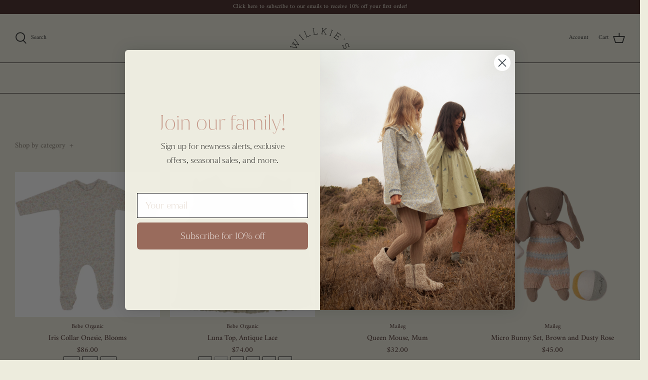

--- FILE ---
content_type: text/html; charset=utf-8
request_url: https://shopwillkies.com/collections/the-happy-home
body_size: 52347
content:
<!DOCTYPE html>
<html class="no-js" lang="en">
<head>
  <!-- Google Tag Manager -->
<script>(function(w,d,s,l,i){w[l]=w[l]||[];w[l].push({'gtm.start':
new Date().getTime(),event:'gtm.js'});var f=d.getElementsByTagName(s)[0],
j=d.createElement(s),dl=l!='dataLayer'?'&l='+l:'';j.async=true;j.src=
'https://www.googletagmanager.com/gtm.js?id='+i+dl;f.parentNode.insertBefore(j,f);
})(window,document,'script','dataLayer','GTM-PM24BK5P');</script>
<!-- End Google Tag Manager -->
                <meta name="google-site-verification" content="Wv5hOr3jO-1-giLTO3tkjYEjJN32R3fVclhsQN4Z4Jc" />
  <meta name="facebook-domain-verification" content="fq6e8229ky0smd8pm9gsmo7667by2g" />
  
<meta name="facebook-domain-verification" content="fq6e8229ky0smd8pm9gsmo7667by2g" />


  <!-- Symmetry 4.11.7 -->

  <link rel="preload" href="//shopwillkies.com/cdn/shop/t/11/assets/styles.css?v=80051932079142372691763664275" as="style">
  <meta charset="utf-8" />
<meta name="viewport" content="width=device-width,initial-scale=1.0" />
<meta http-equiv="X-UA-Compatible" content="IE=edge">

<link rel="preconnect" href="https://cdn.shopify.com" crossorigin>
<link rel="preconnect" href="https://fonts.shopify.com" crossorigin>
<link rel="preconnect" href="https://monorail-edge.shopifysvc.com"><link rel="preload" as="font" href="//shopwillkies.com/cdn/fonts/amiri/amiri_n4.fee8c3379b68ea3b9c7241a63b8a252071faad52.woff2" type="font/woff2" crossorigin>
<link rel="preload" as="font" href="//shopwillkies.com/cdn/fonts/amiri/amiri_n4.fee8c3379b68ea3b9c7241a63b8a252071faad52.woff2" type="font/woff2" crossorigin>
<link rel="preload" as="font" href="//shopwillkies.com/cdn/fonts/amiri/amiri_n4.fee8c3379b68ea3b9c7241a63b8a252071faad52.woff2" type="font/woff2" crossorigin>
<link rel="preload" as="font" href="//shopwillkies.com/cdn/fonts/jost/jost_n4.d47a1b6347ce4a4c9f437608011273009d91f2b7.woff2" type="font/woff2" crossorigin><link rel="preload" as="font" href="//shopwillkies.com/cdn/fonts/amiri/amiri_n7.18bdf9995a65958ebe1ecc6a8e58369f2e5fde36.woff2" type="font/woff2" crossorigin><link rel="preload" as="font" href="//shopwillkies.com/cdn/fonts/amiri/amiri_i4.95beacf234505f7529ea2b9b84305503763d41e2.woff2" type="font/woff2" crossorigin><link rel="preload" as="font" href="//shopwillkies.com/cdn/fonts/amiri/amiri_i7.d86700268b4250b5d5dd87a772497e6709d54e11.woff2" type="font/woff2" crossorigin><link rel="preload" href="//shopwillkies.com/cdn/shop/t/11/assets/vendor.js?v=105202062377205878661667417418" as="script">
<link rel="preload" href="//shopwillkies.com/cdn/shop/t/11/assets/theme.js?v=150063084646936605281667417418" as="script"><link rel="canonical" href="https://shopwillkies.com/collections/the-happy-home" />
  <meta name="theme-color" content="#857a6e">

  <title>
    The Happy Home &ndash; Willkie&#39;s
  </title>

  


<meta property="og:site_name" content="Willkie&#39;s">
<meta property="og:url" content="https://shopwillkies.com/collections/the-happy-home">
<meta property="og:title" content="The Happy Home">
<meta property="og:type" content="product.group">
<meta property="og:description" content="for mother and child.">

<meta property="og:image" content="http://shopwillkies.com/cdn/shop/files/Logos-05_1200x1200.png?v=1615205443">
    <meta property="og:image:width" content="1200">
    <meta property="og:image:height" content="628">
<meta property="og:image:secure_url" content="https://shopwillkies.com/cdn/shop/files/Logos-05_1200x1200.png?v=1615205443">


<meta name="twitter:card" content="summary_large_image">
<meta name="twitter:title" content="The Happy Home">
<meta name="twitter:description" content="for mother and child.">


  <link href="//shopwillkies.com/cdn/shop/t/11/assets/styles.css?v=80051932079142372691763664275" rel="stylesheet" type="text/css" media="all" />

  <script>
    window.theme = window.theme || {};
    theme.money_format = "${{amount}}";
    theme.strings = {
      previous: "Previous",
      next: "Next",
      addressError: "Error looking up that address",
      addressNoResults: "No results for that address",
      addressQueryLimit: "You have exceeded the Google API usage limit. Consider upgrading to a \u003ca href=\"https:\/\/developers.google.com\/maps\/premium\/usage-limits\"\u003ePremium Plan\u003c\/a\u003e.",
      authError: "There was a problem authenticating your Google Maps API Key.",
      icon_labels_left: "Left",
      icon_labels_right: "Right",
      icon_labels_down: "Down",
      icon_labels_close: "Close",
      cart_terms_confirmation: "You must agree to the terms and conditions before continuing.",
      products_listing_from: "From",
      layout_live_search_see_all: "See all results",
      products_product_add_to_cart: "Add to Cart",
      products_variant_no_stock: "Sold out",
      products_variant_non_existent: "Unavailable",
      onlyXLeft: "[[ quantity ]] in stock",
      products_product_unit_price_separator: " \/ ",
      general_navigation_menu_toggle_aria_label: "Toggle menu",
      products_added_notification_title: "Just added",
      products_added_notification_item: "Item",
      products_added_notification_unit_price: "Item price",
      products_added_notification_quantity: "Qty",
      products_added_notification_total_price: "Total price",
      products_added_notification_shipping_note: "Excl. shipping",
      products_added_notification_keep_shopping: "Keep Shopping",
      products_added_notification_cart: "Cart",
      products_product_adding_to_cart: "Adding",
      products_product_added_to_cart: "Added to cart",
      products_added_notification_subtotal: "Subtotal",
      products_labels_sold_out: "Sold out",
      products_labels_sale: "Sale",
      general_quick_search_pages: "Pages",
      general_quick_search_no_results: "Sorry, we couldn\u0026#39;t find any results"
    };
    theme.routes = {
      search_url: '/search',
      cart_url: '/cart',
      cart_add_url: '/cart/add',
      cart_change_url: '/cart/change'
    };
    theme.settings = {
      cart_type: "drawer",
      prod_thumb_detail_show: false,
      show_size_chart: false
    };
    document.documentElement.className = document.documentElement.className.replace('no-js', '');
  </script>

  <script>window.performance && window.performance.mark && window.performance.mark('shopify.content_for_header.start');</script><meta name="facebook-domain-verification" content="17ma8qecg1gm0675wf6djxgihmf51u">
<meta name="google-site-verification" content="Wv5hOr3jO-1-giLTO3tkjYEjJN32R3fVclhsQN4Z4Jc">
<meta id="shopify-digital-wallet" name="shopify-digital-wallet" content="/52401275032/digital_wallets/dialog">
<meta name="shopify-checkout-api-token" content="3212f1ea4a5c70dfd47250d1de77a995">
<meta id="in-context-paypal-metadata" data-shop-id="52401275032" data-venmo-supported="false" data-environment="production" data-locale="en_US" data-paypal-v4="true" data-currency="USD">
<link rel="alternate" type="application/atom+xml" title="Feed" href="/collections/the-happy-home.atom" />
<link rel="next" href="/collections/the-happy-home?page=2">
<link rel="alternate" type="application/json+oembed" href="https://shopwillkies.com/collections/the-happy-home.oembed">
<script async="async" src="/checkouts/internal/preloads.js?locale=en-US"></script>
<link rel="preconnect" href="https://shop.app" crossorigin="anonymous">
<script async="async" src="https://shop.app/checkouts/internal/preloads.js?locale=en-US&shop_id=52401275032" crossorigin="anonymous"></script>
<script id="apple-pay-shop-capabilities" type="application/json">{"shopId":52401275032,"countryCode":"US","currencyCode":"USD","merchantCapabilities":["supports3DS"],"merchantId":"gid:\/\/shopify\/Shop\/52401275032","merchantName":"Willkie's","requiredBillingContactFields":["postalAddress","email","phone"],"requiredShippingContactFields":["postalAddress","email","phone"],"shippingType":"shipping","supportedNetworks":["visa","masterCard","amex","discover","elo","jcb"],"total":{"type":"pending","label":"Willkie's","amount":"1.00"},"shopifyPaymentsEnabled":true,"supportsSubscriptions":true}</script>
<script id="shopify-features" type="application/json">{"accessToken":"3212f1ea4a5c70dfd47250d1de77a995","betas":["rich-media-storefront-analytics"],"domain":"shopwillkies.com","predictiveSearch":true,"shopId":52401275032,"locale":"en"}</script>
<script>var Shopify = Shopify || {};
Shopify.shop = "willkies.myshopify.com";
Shopify.locale = "en";
Shopify.currency = {"active":"USD","rate":"1.0"};
Shopify.country = "US";
Shopify.theme = {"name":"Current Theme: May 2023","id":136533770474,"schema_name":"Symmetry","schema_version":"4.11.7","theme_store_id":568,"role":"main"};
Shopify.theme.handle = "null";
Shopify.theme.style = {"id":null,"handle":null};
Shopify.cdnHost = "shopwillkies.com/cdn";
Shopify.routes = Shopify.routes || {};
Shopify.routes.root = "/";</script>
<script type="module">!function(o){(o.Shopify=o.Shopify||{}).modules=!0}(window);</script>
<script>!function(o){function n(){var o=[];function n(){o.push(Array.prototype.slice.apply(arguments))}return n.q=o,n}var t=o.Shopify=o.Shopify||{};t.loadFeatures=n(),t.autoloadFeatures=n()}(window);</script>
<script>
  window.ShopifyPay = window.ShopifyPay || {};
  window.ShopifyPay.apiHost = "shop.app\/pay";
  window.ShopifyPay.redirectState = null;
</script>
<script id="shop-js-analytics" type="application/json">{"pageType":"collection"}</script>
<script defer="defer" async type="module" src="//shopwillkies.com/cdn/shopifycloud/shop-js/modules/v2/client.init-shop-cart-sync_BdyHc3Nr.en.esm.js"></script>
<script defer="defer" async type="module" src="//shopwillkies.com/cdn/shopifycloud/shop-js/modules/v2/chunk.common_Daul8nwZ.esm.js"></script>
<script type="module">
  await import("//shopwillkies.com/cdn/shopifycloud/shop-js/modules/v2/client.init-shop-cart-sync_BdyHc3Nr.en.esm.js");
await import("//shopwillkies.com/cdn/shopifycloud/shop-js/modules/v2/chunk.common_Daul8nwZ.esm.js");

  window.Shopify.SignInWithShop?.initShopCartSync?.({"fedCMEnabled":true,"windoidEnabled":true});

</script>
<script>
  window.Shopify = window.Shopify || {};
  if (!window.Shopify.featureAssets) window.Shopify.featureAssets = {};
  window.Shopify.featureAssets['shop-js'] = {"shop-cart-sync":["modules/v2/client.shop-cart-sync_QYOiDySF.en.esm.js","modules/v2/chunk.common_Daul8nwZ.esm.js"],"init-fed-cm":["modules/v2/client.init-fed-cm_DchLp9rc.en.esm.js","modules/v2/chunk.common_Daul8nwZ.esm.js"],"shop-button":["modules/v2/client.shop-button_OV7bAJc5.en.esm.js","modules/v2/chunk.common_Daul8nwZ.esm.js"],"init-windoid":["modules/v2/client.init-windoid_DwxFKQ8e.en.esm.js","modules/v2/chunk.common_Daul8nwZ.esm.js"],"shop-cash-offers":["modules/v2/client.shop-cash-offers_DWtL6Bq3.en.esm.js","modules/v2/chunk.common_Daul8nwZ.esm.js","modules/v2/chunk.modal_CQq8HTM6.esm.js"],"shop-toast-manager":["modules/v2/client.shop-toast-manager_CX9r1SjA.en.esm.js","modules/v2/chunk.common_Daul8nwZ.esm.js"],"init-shop-email-lookup-coordinator":["modules/v2/client.init-shop-email-lookup-coordinator_UhKnw74l.en.esm.js","modules/v2/chunk.common_Daul8nwZ.esm.js"],"pay-button":["modules/v2/client.pay-button_DzxNnLDY.en.esm.js","modules/v2/chunk.common_Daul8nwZ.esm.js"],"avatar":["modules/v2/client.avatar_BTnouDA3.en.esm.js"],"init-shop-cart-sync":["modules/v2/client.init-shop-cart-sync_BdyHc3Nr.en.esm.js","modules/v2/chunk.common_Daul8nwZ.esm.js"],"shop-login-button":["modules/v2/client.shop-login-button_D8B466_1.en.esm.js","modules/v2/chunk.common_Daul8nwZ.esm.js","modules/v2/chunk.modal_CQq8HTM6.esm.js"],"init-customer-accounts-sign-up":["modules/v2/client.init-customer-accounts-sign-up_C8fpPm4i.en.esm.js","modules/v2/client.shop-login-button_D8B466_1.en.esm.js","modules/v2/chunk.common_Daul8nwZ.esm.js","modules/v2/chunk.modal_CQq8HTM6.esm.js"],"init-shop-for-new-customer-accounts":["modules/v2/client.init-shop-for-new-customer-accounts_CVTO0Ztu.en.esm.js","modules/v2/client.shop-login-button_D8B466_1.en.esm.js","modules/v2/chunk.common_Daul8nwZ.esm.js","modules/v2/chunk.modal_CQq8HTM6.esm.js"],"init-customer-accounts":["modules/v2/client.init-customer-accounts_dRgKMfrE.en.esm.js","modules/v2/client.shop-login-button_D8B466_1.en.esm.js","modules/v2/chunk.common_Daul8nwZ.esm.js","modules/v2/chunk.modal_CQq8HTM6.esm.js"],"shop-follow-button":["modules/v2/client.shop-follow-button_CkZpjEct.en.esm.js","modules/v2/chunk.common_Daul8nwZ.esm.js","modules/v2/chunk.modal_CQq8HTM6.esm.js"],"lead-capture":["modules/v2/client.lead-capture_BntHBhfp.en.esm.js","modules/v2/chunk.common_Daul8nwZ.esm.js","modules/v2/chunk.modal_CQq8HTM6.esm.js"],"checkout-modal":["modules/v2/client.checkout-modal_CfxcYbTm.en.esm.js","modules/v2/chunk.common_Daul8nwZ.esm.js","modules/v2/chunk.modal_CQq8HTM6.esm.js"],"shop-login":["modules/v2/client.shop-login_Da4GZ2H6.en.esm.js","modules/v2/chunk.common_Daul8nwZ.esm.js","modules/v2/chunk.modal_CQq8HTM6.esm.js"],"payment-terms":["modules/v2/client.payment-terms_MV4M3zvL.en.esm.js","modules/v2/chunk.common_Daul8nwZ.esm.js","modules/v2/chunk.modal_CQq8HTM6.esm.js"]};
</script>
<script>(function() {
  var isLoaded = false;
  function asyncLoad() {
    if (isLoaded) return;
    isLoaded = true;
    var urls = ["https:\/\/static.shareasale.com\/json\/shopify\/deduplication.js?shop=willkies.myshopify.com","https:\/\/static.shareasale.com\/json\/shopify\/shareasale-tracking.js?sasmid=115227\u0026ssmtid=19038\u0026shop=willkies.myshopify.com","https:\/\/app.sizeswatch.com\/sizeswatch.js?shop=willkies.myshopify.com"];
    for (var i = 0; i < urls.length; i++) {
      var s = document.createElement('script');
      s.type = 'text/javascript';
      s.async = true;
      s.src = urls[i];
      var x = document.getElementsByTagName('script')[0];
      x.parentNode.insertBefore(s, x);
    }
  };
  if(window.attachEvent) {
    window.attachEvent('onload', asyncLoad);
  } else {
    window.addEventListener('load', asyncLoad, false);
  }
})();</script>
<script id="__st">var __st={"a":52401275032,"offset":-18000,"reqid":"174d7501-c43c-48fe-8f58-a9cadfdf2880-1768991168","pageurl":"shopwillkies.com\/collections\/the-happy-home","u":"2eb4a947b986","p":"collection","rtyp":"collection","rid":267964154008};</script>
<script>window.ShopifyPaypalV4VisibilityTracking = true;</script>
<script id="captcha-bootstrap">!function(){'use strict';const t='contact',e='account',n='new_comment',o=[[t,t],['blogs',n],['comments',n],[t,'customer']],c=[[e,'customer_login'],[e,'guest_login'],[e,'recover_customer_password'],[e,'create_customer']],r=t=>t.map((([t,e])=>`form[action*='/${t}']:not([data-nocaptcha='true']) input[name='form_type'][value='${e}']`)).join(','),a=t=>()=>t?[...document.querySelectorAll(t)].map((t=>t.form)):[];function s(){const t=[...o],e=r(t);return a(e)}const i='password',u='form_key',d=['recaptcha-v3-token','g-recaptcha-response','h-captcha-response',i],f=()=>{try{return window.sessionStorage}catch{return}},m='__shopify_v',_=t=>t.elements[u];function p(t,e,n=!1){try{const o=window.sessionStorage,c=JSON.parse(o.getItem(e)),{data:r}=function(t){const{data:e,action:n}=t;return t[m]||n?{data:e,action:n}:{data:t,action:n}}(c);for(const[e,n]of Object.entries(r))t.elements[e]&&(t.elements[e].value=n);n&&o.removeItem(e)}catch(o){console.error('form repopulation failed',{error:o})}}const l='form_type',E='cptcha';function T(t){t.dataset[E]=!0}const w=window,h=w.document,L='Shopify',v='ce_forms',y='captcha';let A=!1;((t,e)=>{const n=(g='f06e6c50-85a8-45c8-87d0-21a2b65856fe',I='https://cdn.shopify.com/shopifycloud/storefront-forms-hcaptcha/ce_storefront_forms_captcha_hcaptcha.v1.5.2.iife.js',D={infoText:'Protected by hCaptcha',privacyText:'Privacy',termsText:'Terms'},(t,e,n)=>{const o=w[L][v],c=o.bindForm;if(c)return c(t,g,e,D).then(n);var r;o.q.push([[t,g,e,D],n]),r=I,A||(h.body.append(Object.assign(h.createElement('script'),{id:'captcha-provider',async:!0,src:r})),A=!0)});var g,I,D;w[L]=w[L]||{},w[L][v]=w[L][v]||{},w[L][v].q=[],w[L][y]=w[L][y]||{},w[L][y].protect=function(t,e){n(t,void 0,e),T(t)},Object.freeze(w[L][y]),function(t,e,n,w,h,L){const[v,y,A,g]=function(t,e,n){const i=e?o:[],u=t?c:[],d=[...i,...u],f=r(d),m=r(i),_=r(d.filter((([t,e])=>n.includes(e))));return[a(f),a(m),a(_),s()]}(w,h,L),I=t=>{const e=t.target;return e instanceof HTMLFormElement?e:e&&e.form},D=t=>v().includes(t);t.addEventListener('submit',(t=>{const e=I(t);if(!e)return;const n=D(e)&&!e.dataset.hcaptchaBound&&!e.dataset.recaptchaBound,o=_(e),c=g().includes(e)&&(!o||!o.value);(n||c)&&t.preventDefault(),c&&!n&&(function(t){try{if(!f())return;!function(t){const e=f();if(!e)return;const n=_(t);if(!n)return;const o=n.value;o&&e.removeItem(o)}(t);const e=Array.from(Array(32),(()=>Math.random().toString(36)[2])).join('');!function(t,e){_(t)||t.append(Object.assign(document.createElement('input'),{type:'hidden',name:u})),t.elements[u].value=e}(t,e),function(t,e){const n=f();if(!n)return;const o=[...t.querySelectorAll(`input[type='${i}']`)].map((({name:t})=>t)),c=[...d,...o],r={};for(const[a,s]of new FormData(t).entries())c.includes(a)||(r[a]=s);n.setItem(e,JSON.stringify({[m]:1,action:t.action,data:r}))}(t,e)}catch(e){console.error('failed to persist form',e)}}(e),e.submit())}));const S=(t,e)=>{t&&!t.dataset[E]&&(n(t,e.some((e=>e===t))),T(t))};for(const o of['focusin','change'])t.addEventListener(o,(t=>{const e=I(t);D(e)&&S(e,y())}));const B=e.get('form_key'),M=e.get(l),P=B&&M;t.addEventListener('DOMContentLoaded',(()=>{const t=y();if(P)for(const e of t)e.elements[l].value===M&&p(e,B);[...new Set([...A(),...v().filter((t=>'true'===t.dataset.shopifyCaptcha))])].forEach((e=>S(e,t)))}))}(h,new URLSearchParams(w.location.search),n,t,e,['guest_login'])})(!0,!0)}();</script>
<script integrity="sha256-4kQ18oKyAcykRKYeNunJcIwy7WH5gtpwJnB7kiuLZ1E=" data-source-attribution="shopify.loadfeatures" defer="defer" src="//shopwillkies.com/cdn/shopifycloud/storefront/assets/storefront/load_feature-a0a9edcb.js" crossorigin="anonymous"></script>
<script crossorigin="anonymous" defer="defer" src="//shopwillkies.com/cdn/shopifycloud/storefront/assets/shopify_pay/storefront-65b4c6d7.js?v=20250812"></script>
<script data-source-attribution="shopify.dynamic_checkout.dynamic.init">var Shopify=Shopify||{};Shopify.PaymentButton=Shopify.PaymentButton||{isStorefrontPortableWallets:!0,init:function(){window.Shopify.PaymentButton.init=function(){};var t=document.createElement("script");t.src="https://shopwillkies.com/cdn/shopifycloud/portable-wallets/latest/portable-wallets.en.js",t.type="module",document.head.appendChild(t)}};
</script>
<script data-source-attribution="shopify.dynamic_checkout.buyer_consent">
  function portableWalletsHideBuyerConsent(e){var t=document.getElementById("shopify-buyer-consent"),n=document.getElementById("shopify-subscription-policy-button");t&&n&&(t.classList.add("hidden"),t.setAttribute("aria-hidden","true"),n.removeEventListener("click",e))}function portableWalletsShowBuyerConsent(e){var t=document.getElementById("shopify-buyer-consent"),n=document.getElementById("shopify-subscription-policy-button");t&&n&&(t.classList.remove("hidden"),t.removeAttribute("aria-hidden"),n.addEventListener("click",e))}window.Shopify?.PaymentButton&&(window.Shopify.PaymentButton.hideBuyerConsent=portableWalletsHideBuyerConsent,window.Shopify.PaymentButton.showBuyerConsent=portableWalletsShowBuyerConsent);
</script>
<script data-source-attribution="shopify.dynamic_checkout.cart.bootstrap">document.addEventListener("DOMContentLoaded",(function(){function t(){return document.querySelector("shopify-accelerated-checkout-cart, shopify-accelerated-checkout")}if(t())Shopify.PaymentButton.init();else{new MutationObserver((function(e,n){t()&&(Shopify.PaymentButton.init(),n.disconnect())})).observe(document.body,{childList:!0,subtree:!0})}}));
</script>
<link id="shopify-accelerated-checkout-styles" rel="stylesheet" media="screen" href="https://shopwillkies.com/cdn/shopifycloud/portable-wallets/latest/accelerated-checkout-backwards-compat.css" crossorigin="anonymous">
<style id="shopify-accelerated-checkout-cart">
        #shopify-buyer-consent {
  margin-top: 1em;
  display: inline-block;
  width: 100%;
}

#shopify-buyer-consent.hidden {
  display: none;
}

#shopify-subscription-policy-button {
  background: none;
  border: none;
  padding: 0;
  text-decoration: underline;
  font-size: inherit;
  cursor: pointer;
}

#shopify-subscription-policy-button::before {
  box-shadow: none;
}

      </style>

<script>window.performance && window.performance.mark && window.performance.mark('shopify.content_for_header.end');</script>
<script type="text/javascript">window.moneyFormat = "${{amount}}";
  window.shopCurrency = "USD";
  window.assetsUrl = '//shopwillkies.com/cdn/shop/t/11/assets/';
</script>
<script>
  window.globoRelatedProductsConfig = {
    apiUrl: "https://related-products.globosoftware.net/v2/public/api",
    alternateApiUrl: "https://related-products.globosoftware.net/v2/public",
    shop: "willkies.myshopify.com",
    shopNumber: 28350,
    domain: "shopwillkies.com",
    customer:null,
    urls: {
      search: "\/search",
      collection: "\/collections",
    },
    page: 'collection',
    translation: {"add_to_cart":"Add to cart","added_to_cart":"Added to cart","add_selected_to_cart":"Add selected to cart","added_selected_to_cart":"Added selected to cart","sale":"Sale","total_price":"Total price:","this_item":"This item:","sold_out":"Sold out"},
    settings: {"redirect":true,"new_tab":true,"image_ratio":"400:500","visible_tags":null,"hidden_tags":null,"exclude_tags":null,"carousel_autoplay":false,"carousel_loop":true,"carousel_items":5,"sold_out":false,"discount":{"enable":false,"condition":"any","type":"percentage","value":10}},
    manualRecommendations: {},
    boughtTogetherIds: {},
    trendingProducts: {"error":"json not allowed for this object"},
    productBoughtTogether: {"type":"product_bought_together","subtitle":{"text":null,"color":"#212121","fontSize":"18"},"maxWidth":1170,"discount":true,"conditions":[{"id":"manual","status":1},{"id":"bought_together","status":0},{"id":"vendor","type":"same","status":0},{"id":"type","type":"same","status":0},{"id":"collection","type":"same","status":0},{"id":"tags","type":"same","status":0},{"id":"global","status":0}],"title":{"color":"#212121","fontSize":"25","align":"left","text":"Recommended With:"},"random":false,"limit":1,"template":{"elements":["price","addToCartBtn","variantSelector","saleLabel"],"productTitle":{"fontSize":"15","color":"#212121"},"productPrice":{"fontSize":"14","color":"#212121"},"productOldPrice":{"fontSize":16,"color":"#919191"},"button":{"fontSize":"14","color":"#ffffff","backgroundColor":"#212121"},"saleLabel":{"color":"#fff","backgroundColor":"#c00000"},"this_item":true,"selected":true,"id":"1"},"enable":false},
    productRelated: {"type":"product_related","enable":true,"subtitle":{"text":null,"color":"#212121","fontSize":"18"},"maxWidth":1170,"template":{"id":"1","elements":["price","addToCartBtn","variantSelector","saleLabel"],"productTitle":{"fontSize":"15","color":"#483b3b"},"productPrice":{"fontSize":"14","color":"#6b2a1c"},"productOldPrice":{"fontSize":16,"color":"#c1bbb4"},"button":{"fontSize":"14","color":"#604c4c","backgroundColor":"#d6c1b3"},"saleLabel":{"color":"#fff","backgroundColor":"#de8383"},"this_item":false,"selected":false},"random":false,"discount":false,"conditions":[{"id":"manual","status":1},{"id":"bought_together","status":0},{"id":"type","type":"same","status":0},{"id":"tags","type":"same","status":0},{"id":"collection","type":"same","status":0},{"id":"vendor","type":"same","status":0},{"id":"global","status":0}],"title":{"color":"#443432","fontSize":"35","align":"center","text":"Also Bought With:"},"limit":5},
    cart: {"type":"cart","title":{"text":"What else do you need?","color":"#212121","fontSize":"20","align":"left"},"subtitle":{"text":null,"color":"#212121","fontSize":"18"},"limit":10,"maxWidth":1170,"conditions":[{"id":"manual","status":1},{"id":"bought_together","status":1},{"id":"tags","type":"same","status":1},{"id":"global","status":1}],"template":{"id":"3","elements":["price","addToCartBtn","variantSelector","saleLabel"],"productTitle":{"fontSize":"14","color":"#212121"},"productPrice":{"fontSize":"14","color":"#212121"},"productOldPrice":{"fontSize":16,"color":"#919191"},"button":{"fontSize":"15","color":"#ffffff","backgroundColor":"#212121"},"saleLabel":{"color":"#fff","backgroundColor":"#c00000"},"this_item":true,"selected":true},"random":false,"discount":false,"enable":false},
    basis_collection_handle: 'all',
    widgets: [],
    view_name: 'globo.alsobought',
    cart_properties_name: '_bundle',
    discounted_ids: [],
    discount_min_amount: 0,data: {},no_image_url: "https://cdn.shopify.com/s/images/admin/no-image-large.gif"
  };
</script>
<script>
</script>
<script defer src="//shopwillkies.com/cdn/shop/t/11/assets/globo.alsobought.data.js?v=38544129337780328241667417418" type="text/javascript"></script>
<script defer src="//shopwillkies.com/cdn/shop/t/11/assets/globo.alsobought.js?v=137053300214734560251667417418" type="text/javascript"></script>
<link rel="preload stylesheet" href="//shopwillkies.com/cdn/shop/t/11/assets/globo.alsobought.css?v=57871338098382197821667417418" as="style">


<!-- GSSTART Coming Soon code start. Do not change -->
<script type="text/javascript"> gsProductByVariant = {};   gsProductCSID = ""; gsDefaultV = ""; </script><script  type="text/javascript" src="https://gravity-software.com/js/shopify/pac_shop30199.js?v=gs2278e1ae3ac673504eb37e6eced38439xx"></script>
<!-- Coming Soon code end. Do not change GSEND --><!-- BEGIN app block: shopify://apps/precom-coming-soon-preorders/blocks/app-embed/7c015b04-7c8f-46b9-8c69-733f0ba3bb1b -->    <!-- GSSTART Coming Soon code start... Do not change -->
<script type="text/javascript"> gsProductByVariant = {};   gsProductCSID = ""; gsDefaultV = ""; </script><script    type="text/javascript" src="https://gravity-software.com/js/shopify/pac_shopbystore52401275032.js?v=ac701822278e1ae3ac673504eb37e6eced38439"></script>
<!-- Coming Soon code end. Do not change GSEND -->


    
<!-- END app block --><!-- BEGIN app block: shopify://apps/klaviyo-email-marketing-sms/blocks/klaviyo-onsite-embed/2632fe16-c075-4321-a88b-50b567f42507 -->












  <script async src="https://static.klaviyo.com/onsite/js/WHXY6h/klaviyo.js?company_id=WHXY6h"></script>
  <script>!function(){if(!window.klaviyo){window._klOnsite=window._klOnsite||[];try{window.klaviyo=new Proxy({},{get:function(n,i){return"push"===i?function(){var n;(n=window._klOnsite).push.apply(n,arguments)}:function(){for(var n=arguments.length,o=new Array(n),w=0;w<n;w++)o[w]=arguments[w];var t="function"==typeof o[o.length-1]?o.pop():void 0,e=new Promise((function(n){window._klOnsite.push([i].concat(o,[function(i){t&&t(i),n(i)}]))}));return e}}})}catch(n){window.klaviyo=window.klaviyo||[],window.klaviyo.push=function(){var n;(n=window._klOnsite).push.apply(n,arguments)}}}}();</script>

  




  <script>
    window.klaviyoReviewsProductDesignMode = false
  </script>







<!-- END app block --><link href="https://monorail-edge.shopifysvc.com" rel="dns-prefetch">
<script>(function(){if ("sendBeacon" in navigator && "performance" in window) {try {var session_token_from_headers = performance.getEntriesByType('navigation')[0].serverTiming.find(x => x.name == '_s').description;} catch {var session_token_from_headers = undefined;}var session_cookie_matches = document.cookie.match(/_shopify_s=([^;]*)/);var session_token_from_cookie = session_cookie_matches && session_cookie_matches.length === 2 ? session_cookie_matches[1] : "";var session_token = session_token_from_headers || session_token_from_cookie || "";function handle_abandonment_event(e) {var entries = performance.getEntries().filter(function(entry) {return /monorail-edge.shopifysvc.com/.test(entry.name);});if (!window.abandonment_tracked && entries.length === 0) {window.abandonment_tracked = true;var currentMs = Date.now();var navigation_start = performance.timing.navigationStart;var payload = {shop_id: 52401275032,url: window.location.href,navigation_start,duration: currentMs - navigation_start,session_token,page_type: "collection"};window.navigator.sendBeacon("https://monorail-edge.shopifysvc.com/v1/produce", JSON.stringify({schema_id: "online_store_buyer_site_abandonment/1.1",payload: payload,metadata: {event_created_at_ms: currentMs,event_sent_at_ms: currentMs}}));}}window.addEventListener('pagehide', handle_abandonment_event);}}());</script>
<script id="web-pixels-manager-setup">(function e(e,d,r,n,o){if(void 0===o&&(o={}),!Boolean(null===(a=null===(i=window.Shopify)||void 0===i?void 0:i.analytics)||void 0===a?void 0:a.replayQueue)){var i,a;window.Shopify=window.Shopify||{};var t=window.Shopify;t.analytics=t.analytics||{};var s=t.analytics;s.replayQueue=[],s.publish=function(e,d,r){return s.replayQueue.push([e,d,r]),!0};try{self.performance.mark("wpm:start")}catch(e){}var l=function(){var e={modern:/Edge?\/(1{2}[4-9]|1[2-9]\d|[2-9]\d{2}|\d{4,})\.\d+(\.\d+|)|Firefox\/(1{2}[4-9]|1[2-9]\d|[2-9]\d{2}|\d{4,})\.\d+(\.\d+|)|Chrom(ium|e)\/(9{2}|\d{3,})\.\d+(\.\d+|)|(Maci|X1{2}).+ Version\/(15\.\d+|(1[6-9]|[2-9]\d|\d{3,})\.\d+)([,.]\d+|)( \(\w+\)|)( Mobile\/\w+|) Safari\/|Chrome.+OPR\/(9{2}|\d{3,})\.\d+\.\d+|(CPU[ +]OS|iPhone[ +]OS|CPU[ +]iPhone|CPU IPhone OS|CPU iPad OS)[ +]+(15[._]\d+|(1[6-9]|[2-9]\d|\d{3,})[._]\d+)([._]\d+|)|Android:?[ /-](13[3-9]|1[4-9]\d|[2-9]\d{2}|\d{4,})(\.\d+|)(\.\d+|)|Android.+Firefox\/(13[5-9]|1[4-9]\d|[2-9]\d{2}|\d{4,})\.\d+(\.\d+|)|Android.+Chrom(ium|e)\/(13[3-9]|1[4-9]\d|[2-9]\d{2}|\d{4,})\.\d+(\.\d+|)|SamsungBrowser\/([2-9]\d|\d{3,})\.\d+/,legacy:/Edge?\/(1[6-9]|[2-9]\d|\d{3,})\.\d+(\.\d+|)|Firefox\/(5[4-9]|[6-9]\d|\d{3,})\.\d+(\.\d+|)|Chrom(ium|e)\/(5[1-9]|[6-9]\d|\d{3,})\.\d+(\.\d+|)([\d.]+$|.*Safari\/(?![\d.]+ Edge\/[\d.]+$))|(Maci|X1{2}).+ Version\/(10\.\d+|(1[1-9]|[2-9]\d|\d{3,})\.\d+)([,.]\d+|)( \(\w+\)|)( Mobile\/\w+|) Safari\/|Chrome.+OPR\/(3[89]|[4-9]\d|\d{3,})\.\d+\.\d+|(CPU[ +]OS|iPhone[ +]OS|CPU[ +]iPhone|CPU IPhone OS|CPU iPad OS)[ +]+(10[._]\d+|(1[1-9]|[2-9]\d|\d{3,})[._]\d+)([._]\d+|)|Android:?[ /-](13[3-9]|1[4-9]\d|[2-9]\d{2}|\d{4,})(\.\d+|)(\.\d+|)|Mobile Safari.+OPR\/([89]\d|\d{3,})\.\d+\.\d+|Android.+Firefox\/(13[5-9]|1[4-9]\d|[2-9]\d{2}|\d{4,})\.\d+(\.\d+|)|Android.+Chrom(ium|e)\/(13[3-9]|1[4-9]\d|[2-9]\d{2}|\d{4,})\.\d+(\.\d+|)|Android.+(UC? ?Browser|UCWEB|U3)[ /]?(15\.([5-9]|\d{2,})|(1[6-9]|[2-9]\d|\d{3,})\.\d+)\.\d+|SamsungBrowser\/(5\.\d+|([6-9]|\d{2,})\.\d+)|Android.+MQ{2}Browser\/(14(\.(9|\d{2,})|)|(1[5-9]|[2-9]\d|\d{3,})(\.\d+|))(\.\d+|)|K[Aa][Ii]OS\/(3\.\d+|([4-9]|\d{2,})\.\d+)(\.\d+|)/},d=e.modern,r=e.legacy,n=navigator.userAgent;return n.match(d)?"modern":n.match(r)?"legacy":"unknown"}(),u="modern"===l?"modern":"legacy",c=(null!=n?n:{modern:"",legacy:""})[u],f=function(e){return[e.baseUrl,"/wpm","/b",e.hashVersion,"modern"===e.buildTarget?"m":"l",".js"].join("")}({baseUrl:d,hashVersion:r,buildTarget:u}),m=function(e){var d=e.version,r=e.bundleTarget,n=e.surface,o=e.pageUrl,i=e.monorailEndpoint;return{emit:function(e){var a=e.status,t=e.errorMsg,s=(new Date).getTime(),l=JSON.stringify({metadata:{event_sent_at_ms:s},events:[{schema_id:"web_pixels_manager_load/3.1",payload:{version:d,bundle_target:r,page_url:o,status:a,surface:n,error_msg:t},metadata:{event_created_at_ms:s}}]});if(!i)return console&&console.warn&&console.warn("[Web Pixels Manager] No Monorail endpoint provided, skipping logging."),!1;try{return self.navigator.sendBeacon.bind(self.navigator)(i,l)}catch(e){}var u=new XMLHttpRequest;try{return u.open("POST",i,!0),u.setRequestHeader("Content-Type","text/plain"),u.send(l),!0}catch(e){return console&&console.warn&&console.warn("[Web Pixels Manager] Got an unhandled error while logging to Monorail."),!1}}}}({version:r,bundleTarget:l,surface:e.surface,pageUrl:self.location.href,monorailEndpoint:e.monorailEndpoint});try{o.browserTarget=l,function(e){var d=e.src,r=e.async,n=void 0===r||r,o=e.onload,i=e.onerror,a=e.sri,t=e.scriptDataAttributes,s=void 0===t?{}:t,l=document.createElement("script"),u=document.querySelector("head"),c=document.querySelector("body");if(l.async=n,l.src=d,a&&(l.integrity=a,l.crossOrigin="anonymous"),s)for(var f in s)if(Object.prototype.hasOwnProperty.call(s,f))try{l.dataset[f]=s[f]}catch(e){}if(o&&l.addEventListener("load",o),i&&l.addEventListener("error",i),u)u.appendChild(l);else{if(!c)throw new Error("Did not find a head or body element to append the script");c.appendChild(l)}}({src:f,async:!0,onload:function(){if(!function(){var e,d;return Boolean(null===(d=null===(e=window.Shopify)||void 0===e?void 0:e.analytics)||void 0===d?void 0:d.initialized)}()){var d=window.webPixelsManager.init(e)||void 0;if(d){var r=window.Shopify.analytics;r.replayQueue.forEach((function(e){var r=e[0],n=e[1],o=e[2];d.publishCustomEvent(r,n,o)})),r.replayQueue=[],r.publish=d.publishCustomEvent,r.visitor=d.visitor,r.initialized=!0}}},onerror:function(){return m.emit({status:"failed",errorMsg:"".concat(f," has failed to load")})},sri:function(e){var d=/^sha384-[A-Za-z0-9+/=]+$/;return"string"==typeof e&&d.test(e)}(c)?c:"",scriptDataAttributes:o}),m.emit({status:"loading"})}catch(e){m.emit({status:"failed",errorMsg:(null==e?void 0:e.message)||"Unknown error"})}}})({shopId: 52401275032,storefrontBaseUrl: "https://shopwillkies.com",extensionsBaseUrl: "https://extensions.shopifycdn.com/cdn/shopifycloud/web-pixels-manager",monorailEndpoint: "https://monorail-edge.shopifysvc.com/unstable/produce_batch",surface: "storefront-renderer",enabledBetaFlags: ["2dca8a86"],webPixelsConfigList: [{"id":"706609386","configuration":"{\"swymApiEndpoint\":\"https:\/\/swymstore-v3free-01.swymrelay.com\",\"swymTier\":\"v3free-01\"}","eventPayloadVersion":"v1","runtimeContext":"STRICT","scriptVersion":"5b6f6917e306bc7f24523662663331c0","type":"APP","apiClientId":1350849,"privacyPurposes":["ANALYTICS","MARKETING","PREFERENCES"],"dataSharingAdjustments":{"protectedCustomerApprovalScopes":["read_customer_email","read_customer_name","read_customer_personal_data","read_customer_phone"]}},{"id":"688095466","configuration":"{\"accountID\":\"WHXY6h\",\"webPixelConfig\":\"eyJlbmFibGVBZGRlZFRvQ2FydEV2ZW50cyI6IHRydWV9\"}","eventPayloadVersion":"v1","runtimeContext":"STRICT","scriptVersion":"524f6c1ee37bacdca7657a665bdca589","type":"APP","apiClientId":123074,"privacyPurposes":["ANALYTICS","MARKETING"],"dataSharingAdjustments":{"protectedCustomerApprovalScopes":["read_customer_address","read_customer_email","read_customer_name","read_customer_personal_data","read_customer_phone"]}},{"id":"443941098","configuration":"{\"masterTagID\":\"19038\",\"merchantID\":\"115227\",\"appPath\":\"https:\/\/daedalus.shareasale.com\",\"storeID\":\"NaN\",\"xTypeMode\":\"NaN\",\"xTypeValue\":\"NaN\",\"channelDedup\":\"NaN\"}","eventPayloadVersion":"v1","runtimeContext":"STRICT","scriptVersion":"f300cca684872f2df140f714437af558","type":"APP","apiClientId":4929191,"privacyPurposes":["ANALYTICS","MARKETING"],"dataSharingAdjustments":{"protectedCustomerApprovalScopes":["read_customer_personal_data"]}},{"id":"258212074","configuration":"{\"config\":\"{\\\"google_tag_ids\\\":[\\\"AW-10794680691\\\",\\\"GT-PH3FQVW\\\"],\\\"target_country\\\":\\\"US\\\",\\\"gtag_events\\\":[{\\\"type\\\":\\\"begin_checkout\\\",\\\"action_label\\\":[\\\"G-96W06TR125\\\",\\\"AW-10794680691\\\/bBsgCIqJzP0CEPOCp5so\\\"]},{\\\"type\\\":\\\"search\\\",\\\"action_label\\\":[\\\"G-96W06TR125\\\",\\\"AW-10794680691\\\/-TtjCI2JzP0CEPOCp5so\\\"]},{\\\"type\\\":\\\"view_item\\\",\\\"action_label\\\":[\\\"G-96W06TR125\\\",\\\"AW-10794680691\\\/qdCXCISJzP0CEPOCp5so\\\",\\\"MC-JHHLS9NKX4\\\"]},{\\\"type\\\":\\\"purchase\\\",\\\"action_label\\\":[\\\"G-96W06TR125\\\",\\\"AW-10794680691\\\/MptgCIGJzP0CEPOCp5so\\\",\\\"MC-JHHLS9NKX4\\\"]},{\\\"type\\\":\\\"page_view\\\",\\\"action_label\\\":[\\\"G-96W06TR125\\\",\\\"AW-10794680691\\\/UPukCP6IzP0CEPOCp5so\\\",\\\"MC-JHHLS9NKX4\\\"]},{\\\"type\\\":\\\"add_payment_info\\\",\\\"action_label\\\":[\\\"G-96W06TR125\\\",\\\"AW-10794680691\\\/dkCBCJCJzP0CEPOCp5so\\\"]},{\\\"type\\\":\\\"add_to_cart\\\",\\\"action_label\\\":[\\\"G-96W06TR125\\\",\\\"AW-10794680691\\\/pxHjCIeJzP0CEPOCp5so\\\"]}],\\\"enable_monitoring_mode\\\":false}\"}","eventPayloadVersion":"v1","runtimeContext":"OPEN","scriptVersion":"b2a88bafab3e21179ed38636efcd8a93","type":"APP","apiClientId":1780363,"privacyPurposes":[],"dataSharingAdjustments":{"protectedCustomerApprovalScopes":["read_customer_address","read_customer_email","read_customer_name","read_customer_personal_data","read_customer_phone"]}},{"id":"119898346","configuration":"{\"pixel_id\":\"787844151847903\",\"pixel_type\":\"facebook_pixel\",\"metaapp_system_user_token\":\"-\"}","eventPayloadVersion":"v1","runtimeContext":"OPEN","scriptVersion":"ca16bc87fe92b6042fbaa3acc2fbdaa6","type":"APP","apiClientId":2329312,"privacyPurposes":["ANALYTICS","MARKETING","SALE_OF_DATA"],"dataSharingAdjustments":{"protectedCustomerApprovalScopes":["read_customer_address","read_customer_email","read_customer_name","read_customer_personal_data","read_customer_phone"]}},{"id":"shopify-app-pixel","configuration":"{}","eventPayloadVersion":"v1","runtimeContext":"STRICT","scriptVersion":"0450","apiClientId":"shopify-pixel","type":"APP","privacyPurposes":["ANALYTICS","MARKETING"]},{"id":"shopify-custom-pixel","eventPayloadVersion":"v1","runtimeContext":"LAX","scriptVersion":"0450","apiClientId":"shopify-pixel","type":"CUSTOM","privacyPurposes":["ANALYTICS","MARKETING"]}],isMerchantRequest: false,initData: {"shop":{"name":"Willkie's","paymentSettings":{"currencyCode":"USD"},"myshopifyDomain":"willkies.myshopify.com","countryCode":"US","storefrontUrl":"https:\/\/shopwillkies.com"},"customer":null,"cart":null,"checkout":null,"productVariants":[],"purchasingCompany":null},},"https://shopwillkies.com/cdn","fcfee988w5aeb613cpc8e4bc33m6693e112",{"modern":"","legacy":""},{"shopId":"52401275032","storefrontBaseUrl":"https:\/\/shopwillkies.com","extensionBaseUrl":"https:\/\/extensions.shopifycdn.com\/cdn\/shopifycloud\/web-pixels-manager","surface":"storefront-renderer","enabledBetaFlags":"[\"2dca8a86\"]","isMerchantRequest":"false","hashVersion":"fcfee988w5aeb613cpc8e4bc33m6693e112","publish":"custom","events":"[[\"page_viewed\",{}],[\"collection_viewed\",{\"collection\":{\"id\":\"267964154008\",\"title\":\"The Happy Home\",\"productVariants\":[{\"price\":{\"amount\":86.0,\"currencyCode\":\"USD\"},\"product\":{\"title\":\"Iris Collar Onesie, Blooms\",\"vendor\":\"Bebe Organic\",\"id\":\"8615068631274\",\"untranslatedTitle\":\"Iris Collar Onesie, Blooms\",\"url\":\"\/products\/iris-collar-onesie-blooms\",\"type\":\"Baby \u0026 Toddler Outfit\"},\"id\":\"45790175461610\",\"image\":{\"src\":\"\/\/shopwillkies.com\/cdn\/shop\/files\/IrisCollarOnesie.jpg?v=1768408816\"},\"sku\":null,\"title\":\"3m\",\"untranslatedTitle\":\"3m\"},{\"price\":{\"amount\":74.0,\"currencyCode\":\"USD\"},\"product\":{\"title\":\"Luna Top, Antique Lace\",\"vendor\":\"Bebe Organic\",\"id\":\"8615068500202\",\"untranslatedTitle\":\"Luna Top, Antique Lace\",\"url\":\"\/products\/luna-top-antique-lace\",\"type\":\"Baby \u0026 Toddler Tops\"},\"id\":\"45790175035626\",\"image\":{\"src\":\"\/\/shopwillkies.com\/cdn\/shop\/files\/LunaTop.jpg?v=1768408908\"},\"sku\":null,\"title\":\"2y\",\"untranslatedTitle\":\"2y\"},{\"price\":{\"amount\":32.0,\"currencyCode\":\"USD\"},\"product\":{\"title\":\"Queen Mouse, Mum\",\"vendor\":\"Maileg\",\"id\":\"8579537961194\",\"untranslatedTitle\":\"Queen Mouse, Mum\",\"url\":\"\/products\/queen-mouse-mum\",\"type\":\"Toys\"},\"id\":\"45685941764330\",\"image\":{\"src\":\"\/\/shopwillkies.com\/cdn\/shop\/files\/COLOURBOX68267975_2000x_6ce7ce89-8aeb-44e8-8b72-03a0582d4eed.png?v=1761929236\"},\"sku\":null,\"title\":\"Default Title\",\"untranslatedTitle\":\"Default Title\"},{\"price\":{\"amount\":45.0,\"currencyCode\":\"USD\"},\"product\":{\"title\":\"Micro Bunny Set, Brown and Dusty Rose\",\"vendor\":\"Maileg\",\"id\":\"8579536847082\",\"untranslatedTitle\":\"Micro Bunny Set, Brown and Dusty Rose\",\"url\":\"\/products\/micro-bunny-set-brown-and-dusty-rose\",\"type\":\"Toys\"},\"id\":\"45685939634410\",\"image\":{\"src\":\"\/\/shopwillkies.com\/cdn\/shop\/files\/COLOURBOX68267739_2000x_332b999e-b123-4db2-a8a2-c964e24511fa.png?v=1761928973\"},\"sku\":null,\"title\":\"Default Title\",\"untranslatedTitle\":\"Default Title\"},{\"price\":{\"amount\":40.0,\"currencyCode\":\"USD\"},\"product\":{\"title\":\"Mint Winter Rabbit, Micro\",\"vendor\":\"Maileg\",\"id\":\"8579535929578\",\"untranslatedTitle\":\"Mint Winter Rabbit, Micro\",\"url\":\"\/products\/mint-winter-rabbit-micro\",\"type\":\"Toys\"},\"id\":\"45685933900010\",\"image\":{\"src\":\"\/\/shopwillkies.com\/cdn\/shop\/files\/COLOURBOX68267748_2000x_7cc64f64-5350-4f62-aadb-7600440d4065.png?v=1761927650\"},\"sku\":null,\"title\":\"Default Title\",\"untranslatedTitle\":\"Default Title\"},{\"price\":{\"amount\":83.0,\"currencyCode\":\"USD\"},\"product\":{\"title\":\"SuitCasa Mouse House\",\"vendor\":\"Maileg\",\"id\":\"8579535798506\",\"untranslatedTitle\":\"SuitCasa Mouse House\",\"url\":\"\/products\/suitcasa-mouse-house\",\"type\":\"Toys\"},\"id\":\"45685933113578\",\"image\":{\"src\":\"\/\/shopwillkies.com\/cdn\/shop\/files\/COLOURBOX68525624_2000x_d00e7a2e-a684-4f87-8fef-3268b287ecfd.png?v=1761927469\"},\"sku\":null,\"title\":\"Default Title\",\"untranslatedTitle\":\"Default Title\"},{\"price\":{\"amount\":52.0,\"currencyCode\":\"USD\"},\"product\":{\"title\":\"Women's Wool Slippers, Natural\",\"vendor\":\"Sleepy Doe\",\"id\":\"8571633697002\",\"untranslatedTitle\":\"Women's Wool Slippers, Natural\",\"url\":\"\/products\/womens-wool-slippers-natural\",\"type\":\"Slippers\"},\"id\":\"45659071840490\",\"image\":{\"src\":\"\/\/shopwillkies.com\/cdn\/shop\/files\/SleepyDoe2025-10-08_28_1000x_ae1027f0-cf9d-459d-87e5-3983ac33a805.jpg?v=1760108185\"},\"sku\":null,\"title\":\"35\/36\",\"untranslatedTitle\":\"35\/36\"},{\"price\":{\"amount\":49.0,\"currencyCode\":\"USD\"},\"product\":{\"title\":\"Baby Pajamas, Ditsy Mist\",\"vendor\":\"Sleepy Doe\",\"id\":\"8569972687082\",\"untranslatedTitle\":\"Baby Pajamas, Ditsy Mist\",\"url\":\"\/products\/baby-seepsuit-ditsy-mist-12-18-months\",\"type\":\"Pajamas\"},\"id\":\"45659068989674\",\"image\":{\"src\":\"\/\/shopwillkies.com\/cdn\/shop\/files\/79488c73513a233896e8a0f74a6742a988f776e535d66f7e86e391936aa8fb43_0b5159e3-3730-417b-b22a-fb60bb5b84f9.jpg?v=1759451692\"},\"sku\":null,\"title\":\"0-3m\",\"untranslatedTitle\":\"0-3m\"},{\"price\":{\"amount\":49.0,\"currencyCode\":\"USD\"},\"product\":{\"title\":\"Baby Pajamas, Red Star\",\"vendor\":\"Sleepy Doe\",\"id\":\"8569972556010\",\"untranslatedTitle\":\"Baby Pajamas, Red Star\",\"url\":\"\/products\/baby-seepsuit-red-star-12-18-months\",\"type\":\"Pajamas\"},\"id\":\"45659068530922\",\"image\":{\"src\":\"\/\/shopwillkies.com\/cdn\/shop\/files\/221ffd3d6655b0761212df2c9cedfc7a300b01f83b96c453875486dab3295f33_bb4761b5-076c-4556-8fab-856549b66ff1.jpg?v=1759451679\"},\"sku\":null,\"title\":\"0-3m\",\"untranslatedTitle\":\"0-3m\"},{\"price\":{\"amount\":38.0,\"currencyCode\":\"USD\"},\"product\":{\"title\":\"Classic PJ, Ditsy Mist\",\"vendor\":\"Sleepy Doe\",\"id\":\"8569972523242\",\"untranslatedTitle\":\"Classic PJ, Ditsy Mist\",\"url\":\"\/products\/kids-classic-set-ditsy-mist-3-4-years\",\"type\":\"Pajamas\"},\"id\":\"45659067678954\",\"image\":{\"src\":\"\/\/shopwillkies.com\/cdn\/shop\/files\/6c06045d779318242d76875ae46de2115afdc07afd3aa6a11937df4576a00e99_1e4b4ea2-237c-496e-99b9-fa4375ecd212.jpg?v=1759451676\"},\"sku\":null,\"title\":\"1-2y\",\"untranslatedTitle\":\"1-2y\"},{\"price\":{\"amount\":77.0,\"currencyCode\":\"USD\"},\"product\":{\"title\":\"Womens PJ Set, Ditsy Mist\",\"vendor\":\"Sleepy Doe\",\"id\":\"8569972457706\",\"untranslatedTitle\":\"Womens PJ Set, Ditsy Mist\",\"url\":\"\/products\/womens-classic-set-ditsy-mist-s\",\"type\":\"Pajamas\"},\"id\":\"45722664272106\",\"image\":{\"src\":\"\/\/shopwillkies.com\/cdn\/shop\/files\/d4d5b2e1a257d72dcef810b476858e700ccccc721065ea2eca4b35c15b857b7e_6b27c754-5106-4100-a277-5d6c621db3e0.jpg?v=1759451671\"},\"sku\":null,\"title\":\"S\",\"untranslatedTitle\":\"S\"},{\"price\":{\"amount\":38.0,\"currencyCode\":\"USD\"},\"product\":{\"title\":\"Classic PJ, Blue Bows\",\"vendor\":\"Sleepy Doe\",\"id\":\"8569972424938\",\"untranslatedTitle\":\"Classic PJ, Blue Bows\",\"url\":\"\/products\/kids-classic-set-blue-bows-4-5-years\",\"type\":\"Pajamas\"},\"id\":\"45659063976170\",\"image\":{\"src\":\"\/\/shopwillkies.com\/cdn\/shop\/files\/ed355257721a879e4cc6df3beda5c45f79e690f1daea6140c262dadb88b44332_ff113a0b-46a8-40ce-a895-df6970edafe5.jpg?v=1759451670\"},\"sku\":null,\"title\":\"1-2y\",\"untranslatedTitle\":\"1-2y\"},{\"price\":{\"amount\":49.0,\"currencyCode\":\"USD\"},\"product\":{\"title\":\"Baby Pajamas, Blue Bows\",\"vendor\":\"Sleepy Doe\",\"id\":\"8569972064490\",\"untranslatedTitle\":\"Baby Pajamas, Blue Bows\",\"url\":\"\/products\/baby-sleepsuit-blue-bows-0-3-months\",\"type\":\"Pajamas\"},\"id\":\"45653596504298\",\"image\":{\"src\":\"\/\/shopwillkies.com\/cdn\/shop\/files\/d9be30d00c5c50dff8bd6ac558829ff53dddfa8be05a60f7c1348b429e613891_4be04ab7-b2e5-464e-b2ce-b43f0336d213.jpg?v=1759451642\"},\"sku\":null,\"title\":\"0-3m\",\"untranslatedTitle\":\"0-3m\"},{\"price\":{\"amount\":38.0,\"currencyCode\":\"USD\"},\"product\":{\"title\":\"Classic PJ, Red Star\",\"vendor\":\"Sleepy Doe\",\"id\":\"8569971540202\",\"untranslatedTitle\":\"Classic PJ, Red Star\",\"url\":\"\/products\/kids-classic-set-red-star-2-3-years\",\"type\":\"Pajamas\"},\"id\":\"45653596209386\",\"image\":{\"src\":\"\/\/shopwillkies.com\/cdn\/shop\/files\/57068223176826924bc2bb6f1d3313f257542d1a4860564365b0e5df2acecd03.jpg?v=1759451611\"},\"sku\":null,\"title\":\"1-2y\",\"untranslatedTitle\":\"1-2y\"},{\"price\":{\"amount\":43.0,\"currencyCode\":\"USD\"},\"product\":{\"title\":\"Vintage Plush Dog, Soft Sand\",\"vendor\":\"Maileg\",\"id\":\"8554534437098\",\"untranslatedTitle\":\"Vintage Plush Dog, Soft Sand\",\"url\":\"\/products\/vintage-plush-dog-soft-sand\",\"type\":\"Toys\"},\"id\":\"45508759060714\",\"image\":{\"src\":\"\/\/shopwillkies.com\/cdn\/shop\/files\/COLOURBOX67212348_2000x_ff85d368-d0d5-491e-9982-e9c9060dca1c.png?v=1754613650\"},\"sku\":null,\"title\":\"Default Title\",\"untranslatedTitle\":\"Default Title\"},{\"price\":{\"amount\":71.0,\"currencyCode\":\"USD\"},\"product\":{\"title\":\"Leverier Set, Vintage Pink\",\"vendor\":\"Louisiella\",\"id\":\"8545988509930\",\"untranslatedTitle\":\"Leverier Set, Vintage Pink\",\"url\":\"\/products\/leverier-set-vintage-pink\",\"type\":\"Pajamas\"},\"id\":\"45118880710890\",\"image\":{\"src\":\"\/\/shopwillkies.com\/cdn\/shop\/files\/LeverierSet.jpg?v=1753277188\"},\"sku\":null,\"title\":\"3y\",\"untranslatedTitle\":\"3y\"},{\"price\":{\"amount\":43.0,\"currencyCode\":\"USD\"},\"product\":{\"title\":\"Laspe Set, Vintage Blue\",\"vendor\":\"Louisiella\",\"id\":\"8545988477162\",\"untranslatedTitle\":\"Laspe Set, Vintage Blue\",\"url\":\"\/products\/laspe-set-vintage-blue\",\"type\":\"Pajamas\"},\"id\":\"45118880579818\",\"image\":{\"src\":\"\/\/shopwillkies.com\/cdn\/shop\/files\/LaspeSet.jpg?v=1753277237\"},\"sku\":null,\"title\":\"3y\",\"untranslatedTitle\":\"3y\"},{\"price\":{\"amount\":43.0,\"currencyCode\":\"USD\"},\"product\":{\"title\":\"Herschel Set, Vintage Brick\",\"vendor\":\"Louisiella\",\"id\":\"8545988313322\",\"untranslatedTitle\":\"Herschel Set, Vintage Brick\",\"url\":\"\/products\/herschel-set-vintage-brick\",\"type\":\"Pajamas\"},\"id\":\"45118878187754\",\"image\":{\"src\":\"\/\/shopwillkies.com\/cdn\/shop\/files\/HerschelSet.jpg?v=1753277296\"},\"sku\":null,\"title\":\"3y\",\"untranslatedTitle\":\"3y\"},{\"price\":{\"amount\":44.0,\"currencyCode\":\"USD\"},\"product\":{\"title\":\"Angélique Pointelle Merino Wool Tights, Raisin Rose\",\"vendor\":\"Collegien\",\"id\":\"8544194003178\",\"untranslatedTitle\":\"Angélique Pointelle Merino Wool Tights, Raisin Rose\",\"url\":\"\/products\/angelique-pointelle-merino-wool-tights-raisin-rose\",\"type\":\"Tights\"},\"id\":\"45112948883690\",\"image\":{\"src\":\"\/\/shopwillkies.com\/cdn\/shop\/files\/media_catalog_product_5_9_5993_436_angelique_collants_laine_merinos_maille_ajour_e_enfant.jpg?v=1752543717\"},\"sku\":null,\"title\":\"18m\",\"untranslatedTitle\":\"18m\"},{\"price\":{\"amount\":39.0,\"currencyCode\":\"USD\"},\"product\":{\"title\":\"Louise Ribbed Tights, Blanc Neige\",\"vendor\":\"Collegien\",\"id\":\"8544187711722\",\"untranslatedTitle\":\"Louise Ribbed Tights, Blanc Neige\",\"url\":\"\/products\/louise-ribbed-tights-blanc-neige\",\"type\":\"Tights\"},\"id\":\"45112920506602\",\"image\":{\"src\":\"\/\/shopwillkies.com\/cdn\/shop\/products\/ScreenShot2022-01-24at4.12.40PM.jpg?v=1643220238\"},\"sku\":null,\"title\":\"0-3m\",\"untranslatedTitle\":\"0-3m\"},{\"price\":{\"amount\":20.0,\"currencyCode\":\"USD\"},\"product\":{\"title\":\"Lili Lace Trim Ribbed Ankle Socks, Doux Agneaux\",\"vendor\":\"Collegien\",\"id\":\"8544184107242\",\"untranslatedTitle\":\"Lili Lace Trim Ribbed Ankle Socks, Doux Agneaux\",\"url\":\"\/products\/lili-lace-trim-ribbed-ankle-socks-doux-agneaux-1\",\"type\":\"Socks\"},\"id\":\"45112913363178\",\"image\":{\"src\":\"\/\/shopwillkies.com\/cdn\/shop\/files\/media_catalog_product_3_4_3455_037_lili_courte_dentelle_bb_a_plat.jpg?v=1738807161\"},\"sku\":null,\"title\":\"18\/20\",\"untranslatedTitle\":\"18\/20\"},{\"price\":{\"amount\":23.0,\"currencyCode\":\"USD\"},\"product\":{\"title\":\"Liberty Sofia Baby Bib\",\"vendor\":\"Willkie's\",\"id\":\"8542489116906\",\"untranslatedTitle\":\"Liberty Sofia Baby Bib\",\"url\":\"\/products\/liberty-sofia-baby-bib\",\"type\":\"Bibs\"},\"id\":\"45104839524586\",\"image\":{\"src\":\"\/\/shopwillkies.com\/cdn\/shop\/files\/7d9cd2fd9a13e36785af8c57e49170d38170bef88627b83475421248b9482b6c.jpg?v=1751913134\"},\"sku\":\"BAVOIR-SOFIA\",\"title\":\"Default Title\",\"untranslatedTitle\":\"Default Title\"},{\"price\":{\"amount\":25.0,\"currencyCode\":\"USD\"},\"product\":{\"title\":\"Liberty of London Rubber Stamp Set\",\"vendor\":\"Willkie's\",\"id\":\"8542487838954\",\"untranslatedTitle\":\"Liberty of London Rubber Stamp Set\",\"url\":\"\/products\/liberty-rubber-stamp-set\",\"type\":\"Crafts\"},\"id\":\"45104832184554\",\"image\":{\"src\":\"\/\/shopwillkies.com\/cdn\/shop\/files\/884e73ceb5335b590263fe41f2e92c2aff619981363d78c510c00a361fd5de6f.jpg?v=1751911571\"},\"sku\":\"9780735383203\",\"title\":\"Default Title\",\"untranslatedTitle\":\"Default Title\"},{\"price\":{\"amount\":19.0,\"currencyCode\":\"USD\"},\"product\":{\"title\":\"A Walk in the Forest\",\"vendor\":\"Willkie's\",\"id\":\"8542487707882\",\"untranslatedTitle\":\"A Walk in the Forest\",\"url\":\"\/products\/a-walk-in-the-forest\",\"type\":\"Books\"},\"id\":\"45104831660266\",\"image\":{\"src\":\"\/\/shopwillkies.com\/cdn\/shop\/files\/862bf775f96e3662ae701b2629f69f0ab637a39bab38b35c34498e1e857de970.jpg?v=1751911562\"},\"sku\":\"9781616895693\",\"title\":\"Default Title\",\"untranslatedTitle\":\"Default Title\"},{\"price\":{\"amount\":27.0,\"currencyCode\":\"USD\"},\"product\":{\"title\":\"Sea Stamps\",\"vendor\":\"Willkie's\",\"id\":\"8542487675114\",\"untranslatedTitle\":\"Sea Stamps\",\"url\":\"\/products\/sea-stamps\",\"type\":\"Crafts\"},\"id\":\"45104831627498\",\"image\":{\"src\":\"\/\/shopwillkies.com\/cdn\/shop\/files\/d763806e4dc5dfaa86f8b239522fb6bebb2da1dfa9c6379409bb0b1a4624ea82.jpg?v=1751912312\"},\"sku\":\"9781616898946\",\"title\":\"Default Title\",\"untranslatedTitle\":\"Default Title\"},{\"price\":{\"amount\":55.0,\"currencyCode\":\"USD\"},\"product\":{\"title\":\"Leandre Short Pajamas\",\"vendor\":\"Maison Phau\",\"id\":\"8532869316842\",\"untranslatedTitle\":\"Leandre Short Pajamas\",\"url\":\"\/products\/leandre-short-pajamas\",\"type\":\"Pajamas\"},\"id\":\"45071126200554\",\"image\":{\"src\":\"\/\/shopwillkies.com\/cdn\/shop\/files\/4BB6603F-0B92-4C1E-8617-50DAB78B6CBD_888x1100_1d480a76-3fcf-4fe1-b879-299b27a74952.webp?v=1748911204\"},\"sku\":null,\"title\":\"1-2y\",\"untranslatedTitle\":\"1-2y\"},{\"price\":{\"amount\":55.0,\"currencyCode\":\"USD\"},\"product\":{\"title\":\"Felicie Short Pajamas\",\"vendor\":\"Maison Phau\",\"id\":\"8532868989162\",\"untranslatedTitle\":\"Felicie Short Pajamas\",\"url\":\"\/products\/felicie-short-pajamas\",\"type\":\"Pajamas\"},\"id\":\"45071123054826\",\"image\":{\"src\":\"\/\/shopwillkies.com\/cdn\/shop\/files\/34A72981-9B32-40CC-AAEC-5B3A6C0E0DF7_888x1100_640c5d97-5d56-438e-bfd2-8f3cba26d098.webp?v=1748911355\"},\"sku\":null,\"title\":\"1-2y\",\"untranslatedTitle\":\"1-2y\"},{\"price\":{\"amount\":42.0,\"currencyCode\":\"USD\"},\"product\":{\"title\":\"Classic PJ, Blue Floral\",\"vendor\":\"Sleepy Doe\",\"id\":\"8531518488810\",\"untranslatedTitle\":\"Classic PJ, Blue Floral\",\"url\":\"\/products\/classic-pj-blue-floral\",\"type\":\"Pajamas\"},\"id\":\"45066978361578\",\"image\":{\"src\":\"\/\/shopwillkies.com\/cdn\/shop\/files\/BLUEFLORALPJSET_1200x_f66741a7-ff13-4e46-8748-7dae51af5278.jpg?v=1748448574\"},\"sku\":null,\"title\":\"1-2y\",\"untranslatedTitle\":\"1-2y\"},{\"price\":{\"amount\":35.0,\"currencyCode\":\"USD\"},\"product\":{\"title\":\"Classic PJ, Lilac Breton\",\"vendor\":\"Sleepy Doe\",\"id\":\"8521903145194\",\"untranslatedTitle\":\"Classic PJ, Lilac Breton\",\"url\":\"\/products\/classic-pj-lilac-breton\",\"type\":\"Pajamas\"},\"id\":\"45039521497322\",\"image\":{\"src\":\"\/\/shopwillkies.com\/cdn\/shop\/files\/Lilac_Breton_Classic_copy_1200x_e46582c0-933b-4c27-99bb-4c2bdded964a.jpg?v=1745852015\"},\"sku\":null,\"title\":\"1-2y\",\"untranslatedTitle\":\"1-2y\"},{\"price\":{\"amount\":38.0,\"currencyCode\":\"USD\"},\"product\":{\"title\":\"Bubble Bath\",\"vendor\":\"Minois\",\"id\":\"8499089834218\",\"untranslatedTitle\":\"Bubble Bath\",\"url\":\"\/products\/bubble-bath-2\",\"type\":\"Bath \u0026 Body\"},\"id\":\"44974244200682\",\"image\":{\"src\":\"\/\/shopwillkies.com\/cdn\/shop\/files\/fe6d579eb34636723e4b85de6ad7f89bb74a09a59548003d635c364b64589515.jpg?v=1741313733\"},\"sku\":null,\"title\":\"Default Title\",\"untranslatedTitle\":\"Default Title\"},{\"price\":{\"amount\":8.0,\"currencyCode\":\"USD\"},\"product\":{\"title\":\"Easter Egg Ornament, Branches - Olive\",\"vendor\":\"Maileg\",\"id\":\"8498273157354\",\"untranslatedTitle\":\"Easter Egg Ornament, Branches - Olive\",\"url\":\"\/products\/easter-egg-ornament-flowers-yellow-copy\",\"type\":\"Toys\"},\"id\":\"44967602061546\",\"image\":{\"src\":\"\/\/shopwillkies.com\/cdn\/shop\/files\/18-5302-02_2048x_9e0fd6f1-8d04-4d9a-9bee-1566934fb788.webp?v=1742426904\"},\"sku\":null,\"title\":\"Default Title\",\"untranslatedTitle\":\"Default Title\"},{\"price\":{\"amount\":8.0,\"currencyCode\":\"USD\"},\"product\":{\"title\":\"Easter Egg Ornament, Flowers - Yellow\",\"vendor\":\"Maileg\",\"id\":\"8498272010474\",\"untranslatedTitle\":\"Easter Egg Ornament, Flowers - Yellow\",\"url\":\"\/products\/easter-egg-ornament-flowers-yellow\",\"type\":\"Toys\"},\"id\":\"44967600849130\",\"image\":{\"src\":\"\/\/shopwillkies.com\/cdn\/shop\/files\/18-5301-00_2048x_fedaf493-fea6-48fa-be0a-0c09fab3db9d.webp?v=1742427071\"},\"sku\":null,\"title\":\"Default Title\",\"untranslatedTitle\":\"Default Title\"},{\"price\":{\"amount\":16.0,\"currencyCode\":\"USD\"},\"product\":{\"title\":\"La Mini Ribbed Ankle Socks, Glycine du Japon\",\"vendor\":\"Collegien\",\"id\":\"8485000839402\",\"untranslatedTitle\":\"La Mini Ribbed Ankle Socks, Glycine du Japon\",\"url\":\"\/products\/la-mini-ribbed-ankle-socks-glycine-du-japon\",\"type\":\"Socks\"},\"id\":\"44928813924586\",\"image\":{\"src\":\"\/\/shopwillkies.com\/cdn\/shop\/files\/media_catalog_product_3_4_3450_406_chaussettes_courtes_a_plat.jpg?v=1742435311\"},\"sku\":null,\"title\":\"18\/20\",\"untranslatedTitle\":\"18\/20\"},{\"price\":{\"amount\":16.0,\"currencyCode\":\"USD\"},\"product\":{\"title\":\"La Mini Ribbed Ankle Socks, Fonds Marins\",\"vendor\":\"Collegien\",\"id\":\"8484999233770\",\"untranslatedTitle\":\"La Mini Ribbed Ankle Socks, Fonds Marins\",\"url\":\"\/products\/la-mini-ribbed-ankle-socks-fonds-marins\",\"type\":\"Socks\"},\"id\":\"44928812056810\",\"image\":{\"src\":\"\/\/shopwillkies.com\/cdn\/shop\/files\/B40CD1AE-4C6C-4AE6-9B52-55C881F8BAC2.jpg?v=1742435343\"},\"sku\":null,\"title\":\"18\/20\",\"untranslatedTitle\":\"18\/20\"},{\"price\":{\"amount\":20.0,\"currencyCode\":\"USD\"},\"product\":{\"title\":\"Lili Lace Trim Ribbed Ankle Socks, Nuit Etoilée\",\"vendor\":\"Collegien\",\"id\":\"8484998185194\",\"untranslatedTitle\":\"Lili Lace Trim Ribbed Ankle Socks, Nuit Etoilée\",\"url\":\"\/products\/lili-lace-trim-ribbed-ankle-socks-nuit-etoilee\",\"type\":\"Socks\"},\"id\":\"44928809861354\",\"image\":{\"src\":\"\/\/shopwillkies.com\/cdn\/shop\/files\/media_catalog_product_3_4_3455_044_lili_courte_dentelle_bb_a_plat.jpg?v=1738807439\"},\"sku\":null,\"title\":\"18\/20\",\"untranslatedTitle\":\"18\/20\"},{\"price\":{\"amount\":18.0,\"currencyCode\":\"USD\"},\"product\":{\"title\":\"Nico Ribbed Varsity Crew Socks, Bleu Cendré\",\"vendor\":\"Collegien\",\"id\":\"8484994285802\",\"untranslatedTitle\":\"Nico Ribbed Varsity Crew Socks, Bleu Cendré\",\"url\":\"\/products\/nico-ribbed-varsity-crew-socks-bleu-cendre\",\"type\":\"Socks\"},\"id\":\"44928805667050\",\"image\":{\"src\":\"\/\/shopwillkies.com\/cdn\/shop\/files\/media_catalog_product_8_4_8470_960_nico_chaussettes_cotes_rayures_sport_bb.jpg?v=1738807089\"},\"sku\":null,\"title\":\"18\/20\",\"untranslatedTitle\":\"18\/20\"},{\"price\":{\"amount\":20.0,\"currencyCode\":\"USD\"},\"product\":{\"title\":\"Delphine Lettuce Trim Ribbed Socks, Rose Bonbon\",\"vendor\":\"Collegien\",\"id\":\"8484990157034\",\"untranslatedTitle\":\"Delphine Lettuce Trim Ribbed Socks, Rose Bonbon\",\"url\":\"\/products\/delphine-lettuce-trim-ribbed-socks-rose-bonbon\",\"type\":\"Socks\"},\"id\":\"44928799441130\",\"image\":{\"src\":\"\/\/shopwillkies.com\/cdn\/shop\/files\/media_catalog_product_2_9_2965_600_delphine_courte_bords_ondul_s_bb_a_plat.jpg?v=1738806715\"},\"sku\":null,\"title\":\"18\/20\",\"untranslatedTitle\":\"18\/20\"},{\"price\":{\"amount\":16.0,\"currencyCode\":\"USD\"},\"product\":{\"title\":\"La Mini Ribbed Ankle Socks, Vieux Rose\",\"vendor\":\"Collegien\",\"id\":\"8484988322026\",\"untranslatedTitle\":\"La Mini Ribbed Ankle Socks, Vieux Rose\",\"url\":\"\/products\/la-mini-ribbed-ankle-socks-vieux-rose\",\"type\":\"Socks\"},\"id\":\"44928797409514\",\"image\":{\"src\":\"\/\/shopwillkies.com\/cdn\/shop\/files\/media_catalog_product_5_1_514_x_451_-_3450331_-_vieux_rose.jpg?v=1738806388\"},\"sku\":null,\"title\":\"18\/20\",\"untranslatedTitle\":\"18\/20\"},{\"price\":{\"amount\":16.0,\"currencyCode\":\"USD\"},\"product\":{\"title\":\"Paul Lightweight Ribbed Socks, Nuit Etoilée\",\"vendor\":\"Collegien\",\"id\":\"8484985602282\",\"untranslatedTitle\":\"Paul Lightweight Ribbed Socks, Nuit Etoilée\",\"url\":\"\/products\/paul-lightweight-ribbed-socks-nuit-etoilee\",\"type\":\"Socks\"},\"id\":\"44928794329322\",\"image\":{\"src\":\"\/\/shopwillkies.com\/cdn\/shop\/files\/media_catalog_product_9_5_9550_044_paul_fil_ecosse_bb_2.jpg?v=1738806212\"},\"sku\":null,\"title\":\"18\/20\",\"untranslatedTitle\":\"18\/20\"},{\"price\":{\"amount\":20.0,\"currencyCode\":\"USD\"},\"product\":{\"title\":\"Annette Lightweight Pointelle Socks with Lace Frill, Sorbet\",\"vendor\":\"Collegien\",\"id\":\"8484974723306\",\"untranslatedTitle\":\"Annette Lightweight Pointelle Socks with Lace Frill, Sorbet\",\"url\":\"\/products\/annette-lightweight-pointelle-socks-with-lace-frill-sorbet\",\"type\":\"Socks\"},\"id\":\"44928780533994\",\"image\":{\"src\":\"\/\/shopwillkies.com\/cdn\/shop\/files\/media_catalog_product_9_5_9557_590_annette_chaussettes_fil_ecosse_volant_anneaux_bb.jpg?v=1738805498\"},\"sku\":null,\"title\":\"18\/20\",\"untranslatedTitle\":\"18\/20\"},{\"price\":{\"amount\":58.0,\"currencyCode\":\"USD\"},\"product\":{\"title\":\"Lullaby friends, Bunny\",\"vendor\":\"Maileg\",\"id\":\"8480223396074\",\"untranslatedTitle\":\"Lullaby friends, Bunny\",\"url\":\"\/products\/lullaby-friends-bunny\",\"type\":\"Dolls\"},\"id\":\"44913956094186\",\"image\":{\"src\":\"\/\/shopwillkies.com\/cdn\/shop\/files\/16-4970-01_1200x_c6efade9-d4f0-4570-9198-9edea116a1b0.png?v=1759761105\"},\"sku\":null,\"title\":\"Default Title\",\"untranslatedTitle\":\"Default Title\"},{\"price\":{\"amount\":1.5,\"currencyCode\":\"USD\"},\"product\":{\"title\":\"GIFT TAG: Mouse Friends\",\"vendor\":\"Willkie's\",\"id\":\"8480223002858\",\"untranslatedTitle\":\"GIFT TAG: Mouse Friends\",\"url\":\"\/products\/gift-tag-mouse-friends\",\"type\":\"Wrapping Paper\"},\"id\":\"44913954652394\",\"image\":{\"src\":\"\/\/shopwillkies.com\/cdn\/shop\/files\/15-5100-00_1200x_0df79b00-45d5-4333-a315-089d3d9d5617.png?v=1737574288\"},\"sku\":null,\"title\":\"Default Title\",\"untranslatedTitle\":\"Default Title\"},{\"price\":{\"amount\":14.0,\"currencyCode\":\"USD\"},\"product\":{\"title\":\"Mouse Alarm Clock, Mint\",\"vendor\":\"Maileg\",\"id\":\"8480222478570\",\"untranslatedTitle\":\"Mouse Alarm Clock, Mint\",\"url\":\"\/products\/mouse-alarm-clock-mint\",\"type\":\"Dolls\"},\"id\":\"44913952915690\",\"image\":{\"src\":\"\/\/shopwillkies.com\/cdn\/shop\/files\/11-5100-00_1200x_9ae504bd-6c80-4661-80fd-17084f20355a.png?v=1759761219\"},\"sku\":\"\",\"title\":\"Default Title\",\"untranslatedTitle\":\"Default Title\"},{\"price\":{\"amount\":29.0,\"currencyCode\":\"USD\"},\"product\":{\"title\":\"Blue Teddy\",\"vendor\":\"Maileg\",\"id\":\"8443261944042\",\"untranslatedTitle\":\"Blue Teddy\",\"url\":\"\/products\/blue-teddy\",\"type\":\"Toys\"},\"id\":\"44829438869738\",\"image\":{\"src\":\"\/\/shopwillkies.com\/cdn\/shop\/files\/16-4741-01.png?v=1759761475\"},\"sku\":null,\"title\":\"Default Title\",\"untranslatedTitle\":\"Default Title\"},{\"price\":{\"amount\":28.0,\"currencyCode\":\"USD\"},\"product\":{\"title\":\"Mouse Closet, Light Pink\",\"vendor\":\"Maileg\",\"id\":\"8443138146538\",\"untranslatedTitle\":\"Mouse Closet, Light Pink\",\"url\":\"\/products\/mouse-closet-light-pink\",\"type\":\"Dolls\"},\"id\":\"44829029433578\",\"image\":{\"src\":\"\/\/shopwillkies.com\/cdn\/shop\/files\/11-4008-01_11.png?v=1759761242\"},\"sku\":null,\"title\":\"Default Title\",\"untranslatedTitle\":\"Default Title\"},{\"price\":{\"amount\":25.0,\"currencyCode\":\"USD\"},\"product\":{\"title\":\"Christmas Mouse, Baby in Suitcase\",\"vendor\":\"Maileg\",\"id\":\"8435538821354\",\"untranslatedTitle\":\"Christmas Mouse, Baby in Suitcase\",\"url\":\"\/products\/christmas-mouse-baby-in-suitcase\",\"type\":\"Dolls\"},\"id\":\"44803898245354\",\"image\":{\"src\":\"\/\/shopwillkies.com\/cdn\/shop\/files\/14-4700-00.png?v=1759761307\"},\"sku\":null,\"title\":\"Default Title\",\"untranslatedTitle\":\"Default Title\"},{\"price\":{\"amount\":42.0,\"currencyCode\":\"USD\"},\"product\":{\"title\":\"Long Legged Pixy, Large\",\"vendor\":\"Maileg\",\"id\":\"8422814744810\",\"untranslatedTitle\":\"Long Legged Pixy, Large\",\"url\":\"\/products\/long-legged-pixy-large\",\"type\":\"Toys \u0026 Games\"},\"id\":\"44770562408682\",\"image\":{\"src\":\"\/\/shopwillkies.com\/cdn\/shop\/files\/14-4481-00.png?v=1759761385\"},\"sku\":null,\"title\":\"Default Title\",\"untranslatedTitle\":\"Default Title\"},{\"price\":{\"amount\":30.0,\"currencyCode\":\"USD\"},\"product\":{\"title\":\"Cozy Christmas Set\",\"vendor\":\"Maileg\",\"id\":\"8422813630698\",\"untranslatedTitle\":\"Cozy Christmas Set\",\"url\":\"\/products\/cozy-christmas-set-1\",\"type\":\"Toys \u0026 Games\"},\"id\":\"44770557788394\",\"image\":{\"src\":\"\/\/shopwillkies.com\/cdn\/shop\/files\/14-4161-00.png?v=1725909324\"},\"sku\":null,\"title\":\"Default Title\",\"untranslatedTitle\":\"Default Title\"},{\"price\":{\"amount\":18.0,\"currencyCode\":\"USD\"},\"product\":{\"title\":\"Nico Ribbed Varsity Crew Socks in Terracotta\",\"vendor\":\"Collegien\",\"id\":\"8377916850410\",\"untranslatedTitle\":\"Nico Ribbed Varsity Crew Socks in Terracotta\",\"url\":\"\/products\/nico-ribbed-varsity-crew-socks-in-terracotta\",\"type\":\"Socks\"},\"id\":\"44667287535850\",\"image\":{\"src\":\"\/\/shopwillkies.com\/cdn\/shop\/files\/gELJpTaT.jpg?v=1719325642\"},\"sku\":null,\"title\":\"21\/23\",\"untranslatedTitle\":\"21\/23\"},{\"price\":{\"amount\":16.0,\"currencyCode\":\"USD\"},\"product\":{\"title\":\"La Mini Socks in Camomille\",\"vendor\":\"Collegien\",\"id\":\"8377910067434\",\"untranslatedTitle\":\"La Mini Socks in Camomille\",\"url\":\"\/products\/la-mini-socks-in-camomille\",\"type\":\"Socks\"},\"id\":\"44667278786794\",\"image\":{\"src\":\"\/\/shopwillkies.com\/cdn\/shop\/files\/P-qrqi7l.jpg?v=1719324805\"},\"sku\":null,\"title\":\"18\/20\",\"untranslatedTitle\":\"18\/20\"}]}}]]"});</script><script>
  window.ShopifyAnalytics = window.ShopifyAnalytics || {};
  window.ShopifyAnalytics.meta = window.ShopifyAnalytics.meta || {};
  window.ShopifyAnalytics.meta.currency = 'USD';
  var meta = {"products":[{"id":8615068631274,"gid":"gid:\/\/shopify\/Product\/8615068631274","vendor":"Bebe Organic","type":"Baby \u0026 Toddler Outfit","handle":"iris-collar-onesie-blooms","variants":[{"id":45790175461610,"price":8600,"name":"Iris Collar Onesie, Blooms - 3m","public_title":"3m","sku":null},{"id":45790175494378,"price":8600,"name":"Iris Collar Onesie, Blooms - 6m","public_title":"6m","sku":null},{"id":45790175527146,"price":8600,"name":"Iris Collar Onesie, Blooms - 9m","public_title":"9m","sku":null}],"remote":false},{"id":8615068500202,"gid":"gid:\/\/shopify\/Product\/8615068500202","vendor":"Bebe Organic","type":"Baby \u0026 Toddler Tops","handle":"luna-top-antique-lace","variants":[{"id":45790175035626,"price":7400,"name":"Luna Top, Antique Lace - 2y","public_title":"2y","sku":null},{"id":45790175068394,"price":7400,"name":"Luna Top, Antique Lace - 3y","public_title":"3y","sku":null},{"id":45790175101162,"price":7400,"name":"Luna Top, Antique Lace - 4y","public_title":"4y","sku":null},{"id":45790175133930,"price":7400,"name":"Luna Top, Antique Lace - 5y","public_title":"5y","sku":null},{"id":45790175166698,"price":7400,"name":"Luna Top, Antique Lace - 6y","public_title":"6y","sku":null},{"id":45790175199466,"price":7400,"name":"Luna Top, Antique Lace - 8y","public_title":"8y","sku":null}],"remote":false},{"id":8579537961194,"gid":"gid:\/\/shopify\/Product\/8579537961194","vendor":"Maileg","type":"Toys","handle":"queen-mouse-mum","variants":[{"id":45685941764330,"price":3200,"name":"Queen Mouse, Mum","public_title":null,"sku":null}],"remote":false},{"id":8579536847082,"gid":"gid:\/\/shopify\/Product\/8579536847082","vendor":"Maileg","type":"Toys","handle":"micro-bunny-set-brown-and-dusty-rose","variants":[{"id":45685939634410,"price":4500,"name":"Micro Bunny Set, Brown and Dusty Rose","public_title":null,"sku":null}],"remote":false},{"id":8579535929578,"gid":"gid:\/\/shopify\/Product\/8579535929578","vendor":"Maileg","type":"Toys","handle":"mint-winter-rabbit-micro","variants":[{"id":45685933900010,"price":4000,"name":"Mint Winter Rabbit, Micro","public_title":null,"sku":null}],"remote":false},{"id":8579535798506,"gid":"gid:\/\/shopify\/Product\/8579535798506","vendor":"Maileg","type":"Toys","handle":"suitcasa-mouse-house","variants":[{"id":45685933113578,"price":8300,"name":"SuitCasa Mouse House","public_title":null,"sku":null}],"remote":false},{"id":8571633697002,"gid":"gid:\/\/shopify\/Product\/8571633697002","vendor":"Sleepy Doe","type":"Slippers","handle":"womens-wool-slippers-natural","variants":[{"id":45659071840490,"price":5200,"name":"Women's Wool Slippers, Natural - 35\/36","public_title":"35\/36","sku":null},{"id":45659071873258,"price":5200,"name":"Women's Wool Slippers, Natural - 37\/38","public_title":"37\/38","sku":null},{"id":45659071906026,"price":5200,"name":"Women's Wool Slippers, Natural - 39\/40","public_title":"39\/40","sku":null}],"remote":false},{"id":8569972687082,"gid":"gid:\/\/shopify\/Product\/8569972687082","vendor":"Sleepy Doe","type":"Pajamas","handle":"baby-seepsuit-ditsy-mist-12-18-months","variants":[{"id":45659068989674,"price":4900,"name":"Baby Pajamas, Ditsy Mist - 0-3m","public_title":"0-3m","sku":null},{"id":45659069022442,"price":3200,"name":"Baby Pajamas, Ditsy Mist - 3-6m","public_title":"3-6m","sku":null},{"id":45659069055210,"price":4900,"name":"Baby Pajamas, Ditsy Mist - 6-12m","public_title":"6-12m","sku":null},{"id":45659069087978,"price":3200,"name":"Baby Pajamas, Ditsy Mist - 12-18m","public_title":"12-18m","sku":null}],"remote":false},{"id":8569972556010,"gid":"gid:\/\/shopify\/Product\/8569972556010","vendor":"Sleepy Doe","type":"Pajamas","handle":"baby-seepsuit-red-star-12-18-months","variants":[{"id":45659068530922,"price":4900,"name":"Baby Pajamas, Red Star - 0-3m","public_title":"0-3m","sku":null},{"id":45659068563690,"price":3200,"name":"Baby Pajamas, Red Star - 3-6m","public_title":"3-6m","sku":null},{"id":45659068596458,"price":4900,"name":"Baby Pajamas, Red Star - 6-12m","public_title":"6-12m","sku":null},{"id":45659068629226,"price":4900,"name":"Baby Pajamas, Red Star - 12-18m","public_title":"12-18m","sku":null}],"remote":false},{"id":8569972523242,"gid":"gid:\/\/shopify\/Product\/8569972523242","vendor":"Sleepy Doe","type":"Pajamas","handle":"kids-classic-set-ditsy-mist-3-4-years","variants":[{"id":45659067678954,"price":3800,"name":"Classic PJ, Ditsy Mist - 1-2y","public_title":"1-2y","sku":null},{"id":45659067711722,"price":5900,"name":"Classic PJ, Ditsy Mist - 2-3y","public_title":"2-3y","sku":null},{"id":45659067744490,"price":5900,"name":"Classic PJ, Ditsy Mist - 3-4y","public_title":"3-4y","sku":null},{"id":45659067777258,"price":5900,"name":"Classic PJ, Ditsy Mist - 4-5y","public_title":"4-5y","sku":null},{"id":45659067810026,"price":3800,"name":"Classic PJ, Ditsy Mist - 5-6y","public_title":"5-6y","sku":null},{"id":45659067842794,"price":5900,"name":"Classic PJ, Ditsy Mist - 7-8y","public_title":"7-8y","sku":null},{"id":45659067875562,"price":3800,"name":"Classic PJ, Ditsy Mist - 8-9y","public_title":"8-9y","sku":null}],"remote":false},{"id":8569972457706,"gid":"gid:\/\/shopify\/Product\/8569972457706","vendor":"Sleepy Doe","type":"Pajamas","handle":"womens-classic-set-ditsy-mist-s","variants":[{"id":45722664272106,"price":7700,"name":"Womens PJ Set, Ditsy Mist - S","public_title":"S","sku":null},{"id":45722664304874,"price":11800,"name":"Womens PJ Set, Ditsy Mist - M","public_title":"M","sku":null},{"id":45722664337642,"price":11800,"name":"Womens PJ Set, Ditsy Mist - L","public_title":"L","sku":null},{"id":45722664370410,"price":7700,"name":"Womens PJ Set, Ditsy Mist - XL","public_title":"XL","sku":null}],"remote":false},{"id":8569972424938,"gid":"gid:\/\/shopify\/Product\/8569972424938","vendor":"Sleepy Doe","type":"Pajamas","handle":"kids-classic-set-blue-bows-4-5-years","variants":[{"id":45659063976170,"price":3800,"name":"Classic PJ, Blue Bows - 1-2y","public_title":"1-2y","sku":null},{"id":45659064008938,"price":5900,"name":"Classic PJ, Blue Bows - 2-3y","public_title":"2-3y","sku":null},{"id":45659064041706,"price":5900,"name":"Classic PJ, Blue Bows - 3-4y","public_title":"3-4y","sku":null},{"id":45659064074474,"price":5900,"name":"Classic PJ, Blue Bows - 4-5y","public_title":"4-5y","sku":null},{"id":45659064107242,"price":5900,"name":"Classic PJ, Blue Bows - 5-6y","public_title":"5-6y","sku":null},{"id":45659064140010,"price":5900,"name":"Classic PJ, Blue Bows - 7-8y","public_title":"7-8y","sku":null},{"id":45659064172778,"price":5900,"name":"Classic PJ, Blue Bows - 8-9y","public_title":"8-9y","sku":null}],"remote":false},{"id":8569972064490,"gid":"gid:\/\/shopify\/Product\/8569972064490","vendor":"Sleepy Doe","type":"Pajamas","handle":"baby-sleepsuit-blue-bows-0-3-months","variants":[{"id":45653596504298,"price":4900,"name":"Baby Pajamas, Blue Bows - 0-3m","public_title":"0-3m","sku":null},{"id":45653596537066,"price":4900,"name":"Baby Pajamas, Blue Bows - 3-6m","public_title":"3-6m","sku":null},{"id":45653596569834,"price":3200,"name":"Baby Pajamas, Blue Bows - 6-12m","public_title":"6-12m","sku":null}],"remote":false},{"id":8569971540202,"gid":"gid:\/\/shopify\/Product\/8569971540202","vendor":"Sleepy Doe","type":"Pajamas","handle":"kids-classic-set-red-star-2-3-years","variants":[{"id":45653596209386,"price":3800,"name":"Classic PJ, Red Star - 1-2y","public_title":"1-2y","sku":null},{"id":45653596242154,"price":5900,"name":"Classic PJ, Red Star - 2-3y","public_title":"2-3y","sku":null},{"id":45653596274922,"price":5900,"name":"Classic PJ, Red Star - 3-4y","public_title":"3-4y","sku":null},{"id":45653596307690,"price":5900,"name":"Classic PJ, Red Star - 4-5y","public_title":"4-5y","sku":null},{"id":45653596340458,"price":5900,"name":"Classic PJ, Red Star - 5-6y","public_title":"5-6y","sku":null},{"id":45653596373226,"price":5900,"name":"Classic PJ, Red Star - 7-8y","public_title":"7-8y","sku":null},{"id":45653596405994,"price":3800,"name":"Classic PJ, Red Star - 8-9y","public_title":"8-9y","sku":null}],"remote":false},{"id":8554534437098,"gid":"gid:\/\/shopify\/Product\/8554534437098","vendor":"Maileg","type":"Toys","handle":"vintage-plush-dog-soft-sand","variants":[{"id":45508759060714,"price":4300,"name":"Vintage Plush Dog, Soft Sand","public_title":null,"sku":null}],"remote":false},{"id":8545988509930,"gid":"gid:\/\/shopify\/Product\/8545988509930","vendor":"Louisiella","type":"Pajamas","handle":"leverier-set-vintage-pink","variants":[{"id":45118880710890,"price":7100,"name":"Leverier Set, Vintage Pink - 3y","public_title":"3y","sku":null},{"id":45118880743658,"price":7100,"name":"Leverier Set, Vintage Pink - 4y","public_title":"4y","sku":null},{"id":45118880776426,"price":7400,"name":"Leverier Set, Vintage Pink - 6y","public_title":"6y","sku":null},{"id":45118880809194,"price":7400,"name":"Leverier Set, Vintage Pink - 8y","public_title":"8y","sku":null}],"remote":false},{"id":8545988477162,"gid":"gid:\/\/shopify\/Product\/8545988477162","vendor":"Louisiella","type":"Pajamas","handle":"laspe-set-vintage-blue","variants":[{"id":45118880579818,"price":4300,"name":"Laspe Set, Vintage Blue - 3y","public_title":"3y","sku":null},{"id":45118880612586,"price":4300,"name":"Laspe Set, Vintage Blue - 4y","public_title":"4y","sku":null},{"id":45118880645354,"price":4400,"name":"Laspe Set, Vintage Blue - 6y","public_title":"6y","sku":null},{"id":45118880678122,"price":4400,"name":"Laspe Set, Vintage Blue - 8y","public_title":"8y","sku":null}],"remote":false},{"id":8545988313322,"gid":"gid:\/\/shopify\/Product\/8545988313322","vendor":"Louisiella","type":"Pajamas","handle":"herschel-set-vintage-brick","variants":[{"id":45118878187754,"price":4300,"name":"Herschel Set, Vintage Brick - 3y","public_title":"3y","sku":null},{"id":45118878220522,"price":4300,"name":"Herschel Set, Vintage Brick - 4y","public_title":"4y","sku":null},{"id":45118878253290,"price":4400,"name":"Herschel Set, Vintage Brick - 6y","public_title":"6y","sku":null},{"id":45118878286058,"price":4400,"name":"Herschel Set, Vintage Brick - 8y","public_title":"8y","sku":null}],"remote":false},{"id":8544194003178,"gid":"gid:\/\/shopify\/Product\/8544194003178","vendor":"Collegien","type":"Tights","handle":"angelique-pointelle-merino-wool-tights-raisin-rose","variants":[{"id":45112948883690,"price":4400,"name":"Angélique Pointelle Merino Wool Tights, Raisin Rose - 18m","public_title":"18m","sku":null},{"id":45112948916458,"price":4400,"name":"Angélique Pointelle Merino Wool Tights, Raisin Rose - 2y","public_title":"2y","sku":null},{"id":45112948949226,"price":4400,"name":"Angélique Pointelle Merino Wool Tights, Raisin Rose - 3-4y","public_title":"3-4y","sku":null},{"id":45112948981994,"price":4400,"name":"Angélique Pointelle Merino Wool Tights, Raisin Rose - 5-6y","public_title":"5-6y","sku":null},{"id":45112949014762,"price":4400,"name":"Angélique Pointelle Merino Wool Tights, Raisin Rose - 7-8y","public_title":"7-8y","sku":null}],"remote":false},{"id":8544187711722,"gid":"gid:\/\/shopify\/Product\/8544187711722","vendor":"Collegien","type":"Tights","handle":"louise-ribbed-tights-blanc-neige","variants":[{"id":45112920506602,"price":3900,"name":"Louise Ribbed Tights, Blanc Neige - 0-3m","public_title":"0-3m","sku":null},{"id":45112920539370,"price":3900,"name":"Louise Ribbed Tights, Blanc Neige - 6m","public_title":"6m","sku":null},{"id":45112920572138,"price":3900,"name":"Louise Ribbed Tights, Blanc Neige - 1y","public_title":"1y","sku":null},{"id":45112920604906,"price":3900,"name":"Louise Ribbed Tights, Blanc Neige - 18m","public_title":"18m","sku":null},{"id":45112920637674,"price":3900,"name":"Louise Ribbed Tights, Blanc Neige - 2y","public_title":"2y","sku":null},{"id":45112920670442,"price":3900,"name":"Louise Ribbed Tights, Blanc Neige - 3-4y","public_title":"3-4y","sku":null},{"id":45112920703210,"price":3900,"name":"Louise Ribbed Tights, Blanc Neige - 5-6y","public_title":"5-6y","sku":null},{"id":45112920735978,"price":3900,"name":"Louise Ribbed Tights, Blanc Neige - 7-8y","public_title":"7-8y","sku":null}],"remote":false},{"id":8544184107242,"gid":"gid:\/\/shopify\/Product\/8544184107242","vendor":"Collegien","type":"Socks","handle":"lili-lace-trim-ribbed-ankle-socks-doux-agneaux-1","variants":[{"id":45112913363178,"price":2000,"name":"Lili Lace Trim Ribbed Ankle Socks, Doux Agneaux - 18\/20","public_title":"18\/20","sku":null},{"id":45112913395946,"price":2000,"name":"Lili Lace Trim Ribbed Ankle Socks, Doux Agneaux - 21\/23","public_title":"21\/23","sku":null},{"id":45112913428714,"price":2000,"name":"Lili Lace Trim Ribbed Ankle Socks, Doux Agneaux - 24\/27","public_title":"24\/27","sku":null},{"id":45112913461482,"price":2000,"name":"Lili Lace Trim Ribbed Ankle Socks, Doux Agneaux - 28\/31","public_title":"28\/31","sku":null},{"id":45112913494250,"price":2000,"name":"Lili Lace Trim Ribbed Ankle Socks, Doux Agneaux - 32\/35","public_title":"32\/35","sku":null}],"remote":false},{"id":8542489116906,"gid":"gid:\/\/shopify\/Product\/8542489116906","vendor":"Willkie's","type":"Bibs","handle":"liberty-sofia-baby-bib","variants":[{"id":45104839524586,"price":2300,"name":"Liberty Sofia Baby Bib","public_title":null,"sku":"BAVOIR-SOFIA"}],"remote":false},{"id":8542487838954,"gid":"gid:\/\/shopify\/Product\/8542487838954","vendor":"Willkie's","type":"Crafts","handle":"liberty-rubber-stamp-set","variants":[{"id":45104832184554,"price":2500,"name":"Liberty of London Rubber Stamp Set","public_title":null,"sku":"9780735383203"}],"remote":false},{"id":8542487707882,"gid":"gid:\/\/shopify\/Product\/8542487707882","vendor":"Willkie's","type":"Books","handle":"a-walk-in-the-forest","variants":[{"id":45104831660266,"price":1900,"name":"A Walk in the Forest","public_title":null,"sku":"9781616895693"}],"remote":false},{"id":8542487675114,"gid":"gid:\/\/shopify\/Product\/8542487675114","vendor":"Willkie's","type":"Crafts","handle":"sea-stamps","variants":[{"id":45104831627498,"price":2700,"name":"Sea Stamps","public_title":null,"sku":"9781616898946"}],"remote":false},{"id":8532869316842,"gid":"gid:\/\/shopify\/Product\/8532869316842","vendor":"Maison Phau","type":"Pajamas","handle":"leandre-short-pajamas","variants":[{"id":45071126200554,"price":5500,"name":"Leandre Short Pajamas - 1-2y","public_title":"1-2y","sku":null},{"id":45071126233322,"price":5500,"name":"Leandre Short Pajamas - 2-3y","public_title":"2-3y","sku":null},{"id":45071126266090,"price":5500,"name":"Leandre Short Pajamas - 3-4y","public_title":"3-4y","sku":null},{"id":45071126298858,"price":5500,"name":"Leandre Short Pajamas - 4-6y","public_title":"4-6y","sku":null},{"id":45071126331626,"price":5500,"name":"Leandre Short Pajamas - 6-8y","public_title":"6-8y","sku":null}],"remote":false},{"id":8532868989162,"gid":"gid:\/\/shopify\/Product\/8532868989162","vendor":"Maison Phau","type":"Pajamas","handle":"felicie-short-pajamas","variants":[{"id":45071123054826,"price":5500,"name":"Felicie Short Pajamas - 1-2y","public_title":"1-2y","sku":null},{"id":45071123087594,"price":5500,"name":"Felicie Short Pajamas - 2-3y","public_title":"2-3y","sku":null},{"id":45071123120362,"price":5500,"name":"Felicie Short Pajamas - 3-4y","public_title":"3-4y","sku":null},{"id":45071123153130,"price":5500,"name":"Felicie Short Pajamas - 4-6y","public_title":"4-6y","sku":null},{"id":45071123185898,"price":5500,"name":"Felicie Short Pajamas - 6-8y","public_title":"6-8y","sku":null}],"remote":false},{"id":8531518488810,"gid":"gid:\/\/shopify\/Product\/8531518488810","vendor":"Sleepy Doe","type":"Pajamas","handle":"classic-pj-blue-floral","variants":[{"id":45066978361578,"price":4200,"name":"Classic PJ, Blue Floral - 1-2y","public_title":"1-2y","sku":null},{"id":45066978394346,"price":4200,"name":"Classic PJ, Blue Floral - 2-3y","public_title":"2-3y","sku":null},{"id":45066978427114,"price":4200,"name":"Classic PJ, Blue Floral - 3-4y","public_title":"3-4y","sku":null},{"id":45066978459882,"price":4200,"name":"Classic PJ, Blue Floral - 4-5y","public_title":"4-5y","sku":null},{"id":45066978492650,"price":4200,"name":"Classic PJ, Blue Floral - 5-6y","public_title":"5-6y","sku":null},{"id":45066978525418,"price":4200,"name":"Classic PJ, Blue Floral - 7-8y","public_title":"7-8y","sku":null}],"remote":false},{"id":8521903145194,"gid":"gid:\/\/shopify\/Product\/8521903145194","vendor":"Sleepy Doe","type":"Pajamas","handle":"classic-pj-lilac-breton","variants":[{"id":45039521497322,"price":3500,"name":"Classic PJ, Lilac Breton - 1-2y","public_title":"1-2y","sku":null},{"id":45039521530090,"price":3500,"name":"Classic PJ, Lilac Breton - 2-3y","public_title":"2-3y","sku":null},{"id":45039521562858,"price":3500,"name":"Classic PJ, Lilac Breton - 3-4y","public_title":"3-4y","sku":null},{"id":45039521595626,"price":3500,"name":"Classic PJ, Lilac Breton - 4-5y","public_title":"4-5y","sku":null},{"id":45039521628394,"price":3500,"name":"Classic PJ, Lilac Breton - 5-6y","public_title":"5-6y","sku":null},{"id":45039521661162,"price":3500,"name":"Classic PJ, Lilac Breton - 7-8y","public_title":"7-8y","sku":null},{"id":45039521693930,"price":3500,"name":"Classic PJ, Lilac Breton - 8-9y","public_title":"8-9y","sku":null}],"remote":false},{"id":8499089834218,"gid":"gid:\/\/shopify\/Product\/8499089834218","vendor":"Minois","type":"Bath \u0026 Body","handle":"bubble-bath-2","variants":[{"id":44974244200682,"price":3800,"name":"Bubble Bath","public_title":null,"sku":null}],"remote":false},{"id":8498273157354,"gid":"gid:\/\/shopify\/Product\/8498273157354","vendor":"Maileg","type":"Toys","handle":"easter-egg-ornament-flowers-yellow-copy","variants":[{"id":44967602061546,"price":800,"name":"Easter Egg Ornament, Branches - Olive","public_title":null,"sku":null}],"remote":false},{"id":8498272010474,"gid":"gid:\/\/shopify\/Product\/8498272010474","vendor":"Maileg","type":"Toys","handle":"easter-egg-ornament-flowers-yellow","variants":[{"id":44967600849130,"price":800,"name":"Easter Egg Ornament, Flowers - Yellow","public_title":null,"sku":null}],"remote":false},{"id":8485000839402,"gid":"gid:\/\/shopify\/Product\/8485000839402","vendor":"Collegien","type":"Socks","handle":"la-mini-ribbed-ankle-socks-glycine-du-japon","variants":[{"id":44928813924586,"price":1600,"name":"La Mini Ribbed Ankle Socks, Glycine du Japon - 18\/20","public_title":"18\/20","sku":null},{"id":44928813957354,"price":1600,"name":"La Mini Ribbed Ankle Socks, Glycine du Japon - 21\/23","public_title":"21\/23","sku":null},{"id":44928813990122,"price":1600,"name":"La Mini Ribbed Ankle Socks, Glycine du Japon - 24\/27","public_title":"24\/27","sku":null},{"id":44928814022890,"price":1600,"name":"La Mini Ribbed Ankle Socks, Glycine du Japon - 28\/31","public_title":"28\/31","sku":null},{"id":44928814055658,"price":1600,"name":"La Mini Ribbed Ankle Socks, Glycine du Japon - 32\/35","public_title":"32\/35","sku":null}],"remote":false},{"id":8484999233770,"gid":"gid:\/\/shopify\/Product\/8484999233770","vendor":"Collegien","type":"Socks","handle":"la-mini-ribbed-ankle-socks-fonds-marins","variants":[{"id":44928812056810,"price":1600,"name":"La Mini Ribbed Ankle Socks, Fonds Marins - 18\/20","public_title":"18\/20","sku":null},{"id":44928812089578,"price":1600,"name":"La Mini Ribbed Ankle Socks, Fonds Marins - 21\/23","public_title":"21\/23","sku":null},{"id":44928812122346,"price":1600,"name":"La Mini Ribbed Ankle Socks, Fonds Marins - 24\/27","public_title":"24\/27","sku":null},{"id":44928812155114,"price":1600,"name":"La Mini Ribbed Ankle Socks, Fonds Marins - 28\/31","public_title":"28\/31","sku":null},{"id":44928812187882,"price":1600,"name":"La Mini Ribbed Ankle Socks, Fonds Marins - 32\/35","public_title":"32\/35","sku":null}],"remote":false},{"id":8484998185194,"gid":"gid:\/\/shopify\/Product\/8484998185194","vendor":"Collegien","type":"Socks","handle":"lili-lace-trim-ribbed-ankle-socks-nuit-etoilee","variants":[{"id":44928809861354,"price":2000,"name":"Lili Lace Trim Ribbed Ankle Socks, Nuit Etoilée - 18\/20","public_title":"18\/20","sku":null},{"id":44928809894122,"price":2000,"name":"Lili Lace Trim Ribbed Ankle Socks, Nuit Etoilée - 21\/23","public_title":"21\/23","sku":null},{"id":44928809926890,"price":2000,"name":"Lili Lace Trim Ribbed Ankle Socks, Nuit Etoilée - 24\/27","public_title":"24\/27","sku":null},{"id":44928809959658,"price":2000,"name":"Lili Lace Trim Ribbed Ankle Socks, Nuit Etoilée - 28\/31","public_title":"28\/31","sku":null},{"id":44928809992426,"price":2000,"name":"Lili Lace Trim Ribbed Ankle Socks, Nuit Etoilée - 32\/35","public_title":"32\/35","sku":null}],"remote":false},{"id":8484994285802,"gid":"gid:\/\/shopify\/Product\/8484994285802","vendor":"Collegien","type":"Socks","handle":"nico-ribbed-varsity-crew-socks-bleu-cendre","variants":[{"id":44928805667050,"price":1800,"name":"Nico Ribbed Varsity Crew Socks, Bleu Cendré - 18\/20","public_title":"18\/20","sku":null},{"id":44928804552938,"price":1800,"name":"Nico Ribbed Varsity Crew Socks, Bleu Cendré - 21\/23","public_title":"21\/23","sku":null},{"id":44928804585706,"price":1800,"name":"Nico Ribbed Varsity Crew Socks, Bleu Cendré - 24\/27","public_title":"24\/27","sku":null},{"id":44928804618474,"price":1800,"name":"Nico Ribbed Varsity Crew Socks, Bleu Cendré - 28\/31","public_title":"28\/31","sku":null},{"id":44928805699818,"price":1800,"name":"Nico Ribbed Varsity Crew Socks, Bleu Cendré - 32\/35","public_title":"32\/35","sku":null}],"remote":false},{"id":8484990157034,"gid":"gid:\/\/shopify\/Product\/8484990157034","vendor":"Collegien","type":"Socks","handle":"delphine-lettuce-trim-ribbed-socks-rose-bonbon","variants":[{"id":44928799441130,"price":2000,"name":"Delphine Lettuce Trim Ribbed Socks, Rose Bonbon - 18\/20","public_title":"18\/20","sku":null},{"id":44928801931498,"price":2000,"name":"Delphine Lettuce Trim Ribbed Socks, Rose Bonbon - 21\/23","public_title":"21\/23","sku":null},{"id":44928801964266,"price":2000,"name":"Delphine Lettuce Trim Ribbed Socks, Rose Bonbon - 24\/27","public_title":"24\/27","sku":null},{"id":44928801997034,"price":2000,"name":"Delphine Lettuce Trim Ribbed Socks, Rose Bonbon - 28\/31","public_title":"28\/31","sku":null},{"id":44928802029802,"price":2000,"name":"Delphine Lettuce Trim Ribbed Socks, Rose Bonbon - 32\/35","public_title":"32\/35","sku":null}],"remote":false},{"id":8484988322026,"gid":"gid:\/\/shopify\/Product\/8484988322026","vendor":"Collegien","type":"Socks","handle":"la-mini-ribbed-ankle-socks-vieux-rose","variants":[{"id":44928797409514,"price":1600,"name":"La Mini Ribbed Ankle Socks, Vieux Rose - 18\/20","public_title":"18\/20","sku":null},{"id":44928797442282,"price":1600,"name":"La Mini Ribbed Ankle Socks, Vieux Rose - 21\/23","public_title":"21\/23","sku":null},{"id":44928797475050,"price":1600,"name":"La Mini Ribbed Ankle Socks, Vieux Rose - 24\/27","public_title":"24\/27","sku":null},{"id":44928797507818,"price":1600,"name":"La Mini Ribbed Ankle Socks, Vieux Rose - 28\/31","public_title":"28\/31","sku":null},{"id":44928797540586,"price":1600,"name":"La Mini Ribbed Ankle Socks, Vieux Rose - 32\/35","public_title":"32\/35","sku":null}],"remote":false},{"id":8484985602282,"gid":"gid:\/\/shopify\/Product\/8484985602282","vendor":"Collegien","type":"Socks","handle":"paul-lightweight-ribbed-socks-nuit-etoilee","variants":[{"id":44928794329322,"price":1600,"name":"Paul Lightweight Ribbed Socks, Nuit Etoilée - 18\/20","public_title":"18\/20","sku":null},{"id":44928794362090,"price":1600,"name":"Paul Lightweight Ribbed Socks, Nuit Etoilée - 21\/23","public_title":"21\/23","sku":null},{"id":44928794394858,"price":1600,"name":"Paul Lightweight Ribbed Socks, Nuit Etoilée - 24\/27","public_title":"24\/27","sku":null},{"id":44928794427626,"price":1600,"name":"Paul Lightweight Ribbed Socks, Nuit Etoilée - 28\/31","public_title":"28\/31","sku":null},{"id":44928794460394,"price":1600,"name":"Paul Lightweight Ribbed Socks, Nuit Etoilée - 32\/35","public_title":"32\/35","sku":null}],"remote":false},{"id":8484974723306,"gid":"gid:\/\/shopify\/Product\/8484974723306","vendor":"Collegien","type":"Socks","handle":"annette-lightweight-pointelle-socks-with-lace-frill-sorbet","variants":[{"id":44928780533994,"price":2000,"name":"Annette Lightweight Pointelle Socks with Lace Frill, Sorbet - 18\/20","public_title":"18\/20","sku":null},{"id":44928780566762,"price":2000,"name":"Annette Lightweight Pointelle Socks with Lace Frill, Sorbet - 21\/23","public_title":"21\/23","sku":null},{"id":44928780599530,"price":2000,"name":"Annette Lightweight Pointelle Socks with Lace Frill, Sorbet - 24\/27","public_title":"24\/27","sku":null},{"id":44928780632298,"price":2000,"name":"Annette Lightweight Pointelle Socks with Lace Frill, Sorbet - 28\/31","public_title":"28\/31","sku":null},{"id":44928780665066,"price":2000,"name":"Annette Lightweight Pointelle Socks with Lace Frill, Sorbet - 32\/35","public_title":"32\/35","sku":null}],"remote":false},{"id":8480223396074,"gid":"gid:\/\/shopify\/Product\/8480223396074","vendor":"Maileg","type":"Dolls","handle":"lullaby-friends-bunny","variants":[{"id":44913956094186,"price":5800,"name":"Lullaby friends, Bunny","public_title":null,"sku":null}],"remote":false},{"id":8480223002858,"gid":"gid:\/\/shopify\/Product\/8480223002858","vendor":"Willkie's","type":"Wrapping Paper","handle":"gift-tag-mouse-friends","variants":[{"id":44913954652394,"price":150,"name":"GIFT TAG: Mouse Friends","public_title":null,"sku":null}],"remote":false},{"id":8480222478570,"gid":"gid:\/\/shopify\/Product\/8480222478570","vendor":"Maileg","type":"Dolls","handle":"mouse-alarm-clock-mint","variants":[{"id":44913952915690,"price":1400,"name":"Mouse Alarm Clock, Mint","public_title":null,"sku":""}],"remote":false},{"id":8443261944042,"gid":"gid:\/\/shopify\/Product\/8443261944042","vendor":"Maileg","type":"Toys","handle":"blue-teddy","variants":[{"id":44829438869738,"price":2900,"name":"Blue Teddy","public_title":null,"sku":null}],"remote":false},{"id":8443138146538,"gid":"gid:\/\/shopify\/Product\/8443138146538","vendor":"Maileg","type":"Dolls","handle":"mouse-closet-light-pink","variants":[{"id":44829029433578,"price":2800,"name":"Mouse Closet, Light Pink","public_title":null,"sku":null}],"remote":false},{"id":8435538821354,"gid":"gid:\/\/shopify\/Product\/8435538821354","vendor":"Maileg","type":"Dolls","handle":"christmas-mouse-baby-in-suitcase","variants":[{"id":44803898245354,"price":2500,"name":"Christmas Mouse, Baby in Suitcase","public_title":null,"sku":null}],"remote":false},{"id":8422814744810,"gid":"gid:\/\/shopify\/Product\/8422814744810","vendor":"Maileg","type":"Toys \u0026 Games","handle":"long-legged-pixy-large","variants":[{"id":44770562408682,"price":4200,"name":"Long Legged Pixy, Large","public_title":null,"sku":null}],"remote":false},{"id":8422813630698,"gid":"gid:\/\/shopify\/Product\/8422813630698","vendor":"Maileg","type":"Toys \u0026 Games","handle":"cozy-christmas-set-1","variants":[{"id":44770557788394,"price":3000,"name":"Cozy Christmas Set","public_title":null,"sku":null}],"remote":false},{"id":8377916850410,"gid":"gid:\/\/shopify\/Product\/8377916850410","vendor":"Collegien","type":"Socks","handle":"nico-ribbed-varsity-crew-socks-in-terracotta","variants":[{"id":44667287535850,"price":1800,"name":"Nico Ribbed Varsity Crew Socks in Terracotta - 21\/23","public_title":"21\/23","sku":null},{"id":44667287568618,"price":1800,"name":"Nico Ribbed Varsity Crew Socks in Terracotta - 24\/27","public_title":"24\/27","sku":null},{"id":44667287601386,"price":1800,"name":"Nico Ribbed Varsity Crew Socks in Terracotta - 28\/31","public_title":"28\/31","sku":null}],"remote":false},{"id":8377910067434,"gid":"gid:\/\/shopify\/Product\/8377910067434","vendor":"Collegien","type":"Socks","handle":"la-mini-socks-in-camomille","variants":[{"id":44667278786794,"price":1600,"name":"La Mini Socks in Camomille - 18\/20","public_title":"18\/20","sku":null},{"id":44667278819562,"price":1600,"name":"La Mini Socks in Camomille - 21\/23","public_title":"21\/23","sku":null},{"id":44667278852330,"price":1600,"name":"La Mini Socks in Camomille - 24\/27","public_title":"24\/27","sku":null},{"id":44667278885098,"price":1600,"name":"La Mini Socks in Camomille - 28\/31","public_title":"28\/31","sku":null}],"remote":false}],"page":{"pageType":"collection","resourceType":"collection","resourceId":267964154008,"requestId":"174d7501-c43c-48fe-8f58-a9cadfdf2880-1768991168"}};
  for (var attr in meta) {
    window.ShopifyAnalytics.meta[attr] = meta[attr];
  }
</script>
<script class="analytics">
  (function () {
    var customDocumentWrite = function(content) {
      var jquery = null;

      if (window.jQuery) {
        jquery = window.jQuery;
      } else if (window.Checkout && window.Checkout.$) {
        jquery = window.Checkout.$;
      }

      if (jquery) {
        jquery('body').append(content);
      }
    };

    var hasLoggedConversion = function(token) {
      if (token) {
        return document.cookie.indexOf('loggedConversion=' + token) !== -1;
      }
      return false;
    }

    var setCookieIfConversion = function(token) {
      if (token) {
        var twoMonthsFromNow = new Date(Date.now());
        twoMonthsFromNow.setMonth(twoMonthsFromNow.getMonth() + 2);

        document.cookie = 'loggedConversion=' + token + '; expires=' + twoMonthsFromNow;
      }
    }

    var trekkie = window.ShopifyAnalytics.lib = window.trekkie = window.trekkie || [];
    if (trekkie.integrations) {
      return;
    }
    trekkie.methods = [
      'identify',
      'page',
      'ready',
      'track',
      'trackForm',
      'trackLink'
    ];
    trekkie.factory = function(method) {
      return function() {
        var args = Array.prototype.slice.call(arguments);
        args.unshift(method);
        trekkie.push(args);
        return trekkie;
      };
    };
    for (var i = 0; i < trekkie.methods.length; i++) {
      var key = trekkie.methods[i];
      trekkie[key] = trekkie.factory(key);
    }
    trekkie.load = function(config) {
      trekkie.config = config || {};
      trekkie.config.initialDocumentCookie = document.cookie;
      var first = document.getElementsByTagName('script')[0];
      var script = document.createElement('script');
      script.type = 'text/javascript';
      script.onerror = function(e) {
        var scriptFallback = document.createElement('script');
        scriptFallback.type = 'text/javascript';
        scriptFallback.onerror = function(error) {
                var Monorail = {
      produce: function produce(monorailDomain, schemaId, payload) {
        var currentMs = new Date().getTime();
        var event = {
          schema_id: schemaId,
          payload: payload,
          metadata: {
            event_created_at_ms: currentMs,
            event_sent_at_ms: currentMs
          }
        };
        return Monorail.sendRequest("https://" + monorailDomain + "/v1/produce", JSON.stringify(event));
      },
      sendRequest: function sendRequest(endpointUrl, payload) {
        // Try the sendBeacon API
        if (window && window.navigator && typeof window.navigator.sendBeacon === 'function' && typeof window.Blob === 'function' && !Monorail.isIos12()) {
          var blobData = new window.Blob([payload], {
            type: 'text/plain'
          });

          if (window.navigator.sendBeacon(endpointUrl, blobData)) {
            return true;
          } // sendBeacon was not successful

        } // XHR beacon

        var xhr = new XMLHttpRequest();

        try {
          xhr.open('POST', endpointUrl);
          xhr.setRequestHeader('Content-Type', 'text/plain');
          xhr.send(payload);
        } catch (e) {
          console.log(e);
        }

        return false;
      },
      isIos12: function isIos12() {
        return window.navigator.userAgent.lastIndexOf('iPhone; CPU iPhone OS 12_') !== -1 || window.navigator.userAgent.lastIndexOf('iPad; CPU OS 12_') !== -1;
      }
    };
    Monorail.produce('monorail-edge.shopifysvc.com',
      'trekkie_storefront_load_errors/1.1',
      {shop_id: 52401275032,
      theme_id: 136533770474,
      app_name: "storefront",
      context_url: window.location.href,
      source_url: "//shopwillkies.com/cdn/s/trekkie.storefront.cd680fe47e6c39ca5d5df5f0a32d569bc48c0f27.min.js"});

        };
        scriptFallback.async = true;
        scriptFallback.src = '//shopwillkies.com/cdn/s/trekkie.storefront.cd680fe47e6c39ca5d5df5f0a32d569bc48c0f27.min.js';
        first.parentNode.insertBefore(scriptFallback, first);
      };
      script.async = true;
      script.src = '//shopwillkies.com/cdn/s/trekkie.storefront.cd680fe47e6c39ca5d5df5f0a32d569bc48c0f27.min.js';
      first.parentNode.insertBefore(script, first);
    };
    trekkie.load(
      {"Trekkie":{"appName":"storefront","development":false,"defaultAttributes":{"shopId":52401275032,"isMerchantRequest":null,"themeId":136533770474,"themeCityHash":"2096770538757569098","contentLanguage":"en","currency":"USD","eventMetadataId":"d1f0d1ea-1a1a-4f87-97c4-070e71535be9"},"isServerSideCookieWritingEnabled":true,"monorailRegion":"shop_domain","enabledBetaFlags":["65f19447"]},"Session Attribution":{},"S2S":{"facebookCapiEnabled":true,"source":"trekkie-storefront-renderer","apiClientId":580111}}
    );

    var loaded = false;
    trekkie.ready(function() {
      if (loaded) return;
      loaded = true;

      window.ShopifyAnalytics.lib = window.trekkie;

      var originalDocumentWrite = document.write;
      document.write = customDocumentWrite;
      try { window.ShopifyAnalytics.merchantGoogleAnalytics.call(this); } catch(error) {};
      document.write = originalDocumentWrite;

      window.ShopifyAnalytics.lib.page(null,{"pageType":"collection","resourceType":"collection","resourceId":267964154008,"requestId":"174d7501-c43c-48fe-8f58-a9cadfdf2880-1768991168","shopifyEmitted":true});

      var match = window.location.pathname.match(/checkouts\/(.+)\/(thank_you|post_purchase)/)
      var token = match? match[1]: undefined;
      if (!hasLoggedConversion(token)) {
        setCookieIfConversion(token);
        window.ShopifyAnalytics.lib.track("Viewed Product Category",{"currency":"USD","category":"Collection: the-happy-home","collectionName":"the-happy-home","collectionId":267964154008,"nonInteraction":true},undefined,undefined,{"shopifyEmitted":true});
      }
    });


        var eventsListenerScript = document.createElement('script');
        eventsListenerScript.async = true;
        eventsListenerScript.src = "//shopwillkies.com/cdn/shopifycloud/storefront/assets/shop_events_listener-3da45d37.js";
        document.getElementsByTagName('head')[0].appendChild(eventsListenerScript);

})();</script>
<script
  defer
  src="https://shopwillkies.com/cdn/shopifycloud/perf-kit/shopify-perf-kit-3.0.4.min.js"
  data-application="storefront-renderer"
  data-shop-id="52401275032"
  data-render-region="gcp-us-central1"
  data-page-type="collection"
  data-theme-instance-id="136533770474"
  data-theme-name="Symmetry"
  data-theme-version="4.11.7"
  data-monorail-region="shop_domain"
  data-resource-timing-sampling-rate="10"
  data-shs="true"
  data-shs-beacon="true"
  data-shs-export-with-fetch="true"
  data-shs-logs-sample-rate="1"
  data-shs-beacon-endpoint="https://shopwillkies.com/api/collect"
></script>
</head>

<body class="template-collection">

  <!-- Google Tag Manager (noscript) -->
<noscript><iframe src="https://www.googletagmanager.com/ns.html?id=GTM-PM24BK5P"
height="0" width="0" style="display:none;visibility:hidden"></iframe></noscript>
<!-- End Google Tag Manager (noscript) -->
  <a class="skip-link visually-hidden" href="#content">Skip to content</a>

  <div id="shopify-section-announcement-bar" class="shopify-section section-announcement-bar">

  <div id="section-id-announcement-bar" class="announcement-bar announcement-bar--align-center" data-section-type="announcement-bar">
    <style data-shopify>
      #section-id-announcement-bar {
        background: #40221f;
        color: #edecdd;
      }
    </style>
<div class="container container--no-max">
      <div class="announcement-bar__left">
        
      </div>

      
        <div class="announcement-bar__middle">
          <a class="announcement-bar__link" href="https://shopwillkies.com/#section-id-1615907100c0237331"><div class="announcement-bar__inner">Click here to subscribe to our emails to receive 10% off your first order!</div></a>
        </div>
      

      <div class="announcement-bar__right">
        
        
      </div>
    </div>
  </div>
</div>
  <div id="shopify-section-header" class="shopify-section section-header"><style data-shopify>
  .logo img {
    width: 135px;
  }
  .logo-area__middle--logo-image {
    max-width: 135px;
  }
  @media (max-width: 767px) {
    .logo img {
      width: 125px;
    }
  }.section-header {
    position: -webkit-sticky;
    position: sticky;
  }</style>



<div data-section-type="header">
  <div id="pageheader" class="pageheader pageheader--layout-underneath"><div class="logo-area container container--no-max">
      <div class="logo-area__left">
        <div class="logo-area__left__inner">
          <button class="button notabutton mobile-nav-toggle" aria-label="Toggle menu" aria-controls="main-nav">
            <svg xmlns="http://www.w3.org/2000/svg" width="24" height="24" viewBox="0 0 24 24" fill="none" stroke="currentColor" stroke-width="1.5" stroke-linecap="round" stroke-linejoin="round" class="feather feather-menu"><line x1="3" y1="12" x2="21" y2="12"></line><line x1="3" y1="6" x2="21" y2="6"></line><line x1="3" y1="18" x2="21" y2="18"></line></svg>
          </button>
          <a class="show-search-link" href="#main-search">
            <span class="show-search-link__icon"><svg viewBox="0 0 19 21" version="1.1" xmlns="http://www.w3.org/2000/svg" xmlns:xlink="http://www.w3.org/1999/xlink" stroke="none" stroke-width="1" fill="currentColor" fill-rule="nonzero">
  <g transform="translate(0.000000, 0.472222)" >
    <path d="M14.3977778,14.0103889 L19,19.0422222 L17.8135556,20.0555556 L13.224,15.0385 C11.8019062,16.0671405 10.0908414,16.619514 8.33572222,16.6165556 C3.73244444,16.6165556 0,12.8967778 0,8.30722222 C0,3.71766667 3.73244444,0 8.33572222,0 C12.939,0 16.6714444,3.71977778 16.6714444,8.30722222 C16.6739657,10.4296993 15.859848,12.4717967 14.3977778,14.0103889 Z M8.33572222,15.0585556 C12.0766111,15.0585556 15.1081667,12.0365 15.1081667,8.30827778 C15.1081667,4.58005556 12.0766111,1.558 8.33572222,1.558 C4.59483333,1.558 1.56327778,4.58005556 1.56327778,8.30827778 C1.56327778,12.0365 4.59483333,15.0585556 8.33572222,15.0585556 Z"></path>
  </g>
</svg>
</span>
            <span class="show-search-link__text">Search</span>
          </a>
          
        </div>
      </div>

      <div class="logo-area__middle logo-area__middle--logo-image">
        <div class="logo-area__middle__inner"><div class="logo">
        <a href="/" title="Willkie&#39;s"><img src="//shopwillkies.com/cdn/shop/files/Logos-05_270x.png?v=1615205443" alt="" itemprop="logo" /></a>
      </div></div>
      </div>

      <div class="logo-area__right">
        <div class="logo-area__right__inner">
          <div>
            
              
                <a class="header-account-link-mobile" href="https://shopwillkies.com/customer_authentication/redirect?locale=en&region_country=US" aria-label="Account">
                  <span class="desktop-only">Account</span>
                  <span class="mobile-only"><svg width="19px" height="18px" viewBox="-1 -1 21 20" version="1.1" xmlns="http://www.w3.org/2000/svg" xmlns:xlink="http://www.w3.org/1999/xlink">
  <g transform="translate(0.968750, -0.031250)" stroke="none" stroke-width="1" fill="currentColor" fill-rule="nonzero">
    <path d="M9,7.5 C10.704,7.5 12.086,6.157 12.086,4.5 C12.086,2.843 10.704,1.5 9,1.5 C7.296,1.5 5.914,2.843 5.914,4.5 C5.914,6.157 7.296,7.5 9,7.5 Z M9,9 C6.444,9 4.371,6.985 4.371,4.5 C4.371,2.015 6.444,0 9,0 C11.556,0 13.629,2.015 13.629,4.5 C13.629,6.985 11.556,9 9,9 Z M1.543,18 L0,18 L0,15 C0,12.377 2.187,10.25 4.886,10.25 L14.143,10.25 C16.273,10.25 18,11.929 18,14 L18,18 L16.457,18 L16.457,14 C16.457,12.757 15.421,11.75 14.143,11.75 L4.886,11.75 C3.04,11.75 1.543,13.205 1.543,15 L1.543,18 Z"></path>
  </g>
</svg></span>
                </a>
              
            
          </div>
          <a class="show-search-link" href="#main-search">
            <span class="show-search-link__text">Search</span>
            <span class="show-search-link__icon"><svg viewBox="0 0 19 21" version="1.1" xmlns="http://www.w3.org/2000/svg" xmlns:xlink="http://www.w3.org/1999/xlink" stroke="none" stroke-width="1" fill="currentColor" fill-rule="nonzero">
  <g transform="translate(0.000000, 0.472222)" >
    <path d="M14.3977778,14.0103889 L19,19.0422222 L17.8135556,20.0555556 L13.224,15.0385 C11.8019062,16.0671405 10.0908414,16.619514 8.33572222,16.6165556 C3.73244444,16.6165556 0,12.8967778 0,8.30722222 C0,3.71766667 3.73244444,0 8.33572222,0 C12.939,0 16.6714444,3.71977778 16.6714444,8.30722222 C16.6739657,10.4296993 15.859848,12.4717967 14.3977778,14.0103889 Z M8.33572222,15.0585556 C12.0766111,15.0585556 15.1081667,12.0365 15.1081667,8.30827778 C15.1081667,4.58005556 12.0766111,1.558 8.33572222,1.558 C4.59483333,1.558 1.56327778,4.58005556 1.56327778,8.30827778 C1.56327778,12.0365 4.59483333,15.0585556 8.33572222,15.0585556 Z"></path>
  </g>
</svg>
</span>
          </a>
          <div class="cart-summary">
            <a href="/cart" class="cart-link">
              <span class="cart-link__label">Cart</span>
              <span class="cart-link__icon"><svg viewBox="0 0 21 19" version="1.1" xmlns="http://www.w3.org/2000/svg" xmlns:xlink="http://www.w3.org/1999/xlink" stroke="none" stroke-width="1" fill="currentColor" fill-rule="nonzero">
  <g transform="translate(-0.500000, 0.500000)">
    <path d="M10.5,5.75 L10.5,0 L12,0 L12,5.75 L21.5,5.75 L17.682,17.75 L4.318,17.75 L0.5,5.75 L10.5,5.75 Z M2.551,7.25 L5.415,16.25 L16.585,16.25 L19.449,7.25 L2.55,7.25 L2.551,7.25 Z"></path>
  </g>
</svg></span>
            </a>
          </div>
        </div>
      </div>
    </div><div id="main-search" class="main-search "
        data-live-search="true"
        data-live-search-price="false"
        data-live-search-vendor="false"
        data-live-search-meta="false"
        data-product-image-shape="square"
        data-hover-detail-mode="permanent"
        data-show-sold-out-label="true"
        data-show-sale-label="false">

      <div class="main-search__container container">
        <button class="main-search__close button notabutton" aria-label="Close"><svg xmlns="http://www.w3.org/2000/svg" width="24" height="24" viewBox="0 0 24 24" fill="none" stroke="currentColor" stroke-width="2" stroke-linecap="round" stroke-linejoin="round" class="feather feather-x"><line x1="18" y1="6" x2="6" y2="18"></line><line x1="6" y1="6" x2="18" y2="18"></line></svg></button>

        <form class="main-search__form" action="/search" method="get" autocomplete="off">
          <input type="hidden" name="type" value="product,article,page" />
          <input type="hidden" name="options[prefix]" value="last" />
          <div class="main-search__input-container">
            <input class="main-search__input" type="text" name="q" autocomplete="off" placeholder="Search..." aria-label="Search Store" />
          </div>
          <button class="main-search__button button notabutton" type="submit" aria-label="Submit"><svg viewBox="0 0 19 21" version="1.1" xmlns="http://www.w3.org/2000/svg" xmlns:xlink="http://www.w3.org/1999/xlink" stroke="none" stroke-width="1" fill="currentColor" fill-rule="nonzero">
  <g transform="translate(0.000000, 0.472222)" >
    <path d="M14.3977778,14.0103889 L19,19.0422222 L17.8135556,20.0555556 L13.224,15.0385 C11.8019062,16.0671405 10.0908414,16.619514 8.33572222,16.6165556 C3.73244444,16.6165556 0,12.8967778 0,8.30722222 C0,3.71766667 3.73244444,0 8.33572222,0 C12.939,0 16.6714444,3.71977778 16.6714444,8.30722222 C16.6739657,10.4296993 15.859848,12.4717967 14.3977778,14.0103889 Z M8.33572222,15.0585556 C12.0766111,15.0585556 15.1081667,12.0365 15.1081667,8.30827778 C15.1081667,4.58005556 12.0766111,1.558 8.33572222,1.558 C4.59483333,1.558 1.56327778,4.58005556 1.56327778,8.30827778 C1.56327778,12.0365 4.59483333,15.0585556 8.33572222,15.0585556 Z"></path>
  </g>
</svg>
</button>
        </form>

        <div class="main-search__results"></div>

        
      </div>
    </div>
  </div><div id="main-nav">
    <div class="navigation navigation--main" role="navigation" aria-label="Primary navigation">
      <div class="navigation__tier-1-container">
        <a href="#" class="mobile-only mobile-nav-toggle"><svg xmlns="http://www.w3.org/2000/svg" width="24" height="24" viewBox="0 0 24 24" fill="none" stroke="currentColor" stroke-width="2" stroke-linecap="round" stroke-linejoin="round" class="feather feather-x"><line x1="18" y1="6" x2="6" y2="18"></line><line x1="6" y1="6" x2="18" y2="18"></line></svg></a>
        <ul class="navigation__tier-1">
          
<li class="navigation__item navigation__item--with-children">
              <a href="/collections/just-in" class="navigation__link" aria-haspopup="true" aria-expanded="false" aria-controls="NavigationTier2-1">Just In</a>
              
                <a class="navigation__children-toggle" href="#"><svg xmlns="http://www.w3.org/2000/svg" width="24" height="24" viewBox="0 0 24 24" fill="none" stroke="currentColor" stroke-width="2" stroke-linecap="round" stroke-linejoin="round" class="feather feather-chevron-down"><title>Toggle menu</title><polyline points="6 9 12 15 18 9"></polyline></svg></a>
              

              
<div id="NavigationTier2-1" class="navigation__tier-2-container navigation__child-tier">
                  <ul class="navigation__tier-2">
                    
                    <li class="navigation__item">
                      <a href="/collections/baby-girl" class="navigation__link" >Baby Girl</a>
                      

                      
                    </li>
                    
                    <li class="navigation__item">
                      <a href="/collections/baby-boy" class="navigation__link" >Baby Boy</a>
                      

                      
                    </li>
                    
                    <li class="navigation__item">
                      <a href="/collections/girl" class="navigation__link" >Girl</a>
                      

                      
                    </li>
                    
                    <li class="navigation__item">
                      <a href="/collections/boy" class="navigation__link" >Boy</a>
                      

                      
                    </li>
                    
                    <li class="navigation__item">
                      <a href="/collections/under-50" class="navigation__link" >Under $50</a>
                      

                      
                    </li>
                    
</ul>
                </div>
              
            </li>
          
<li class="navigation__item navigation__item--with-children">
              <a href="/collections/baby" class="navigation__link" aria-haspopup="true" aria-expanded="false" aria-controls="NavigationTier2-2">Baby</a>
              
                <a class="navigation__children-toggle" href="#"><svg xmlns="http://www.w3.org/2000/svg" width="24" height="24" viewBox="0 0 24 24" fill="none" stroke="currentColor" stroke-width="2" stroke-linecap="round" stroke-linejoin="round" class="feather feather-chevron-down"><title>Toggle menu</title><polyline points="6 9 12 15 18 9"></polyline></svg></a>
              

              
<div id="NavigationTier2-2" class="navigation__tier-2-container navigation__child-tier">
                  <ul class="navigation__tier-2">
                    
                    <li class="navigation__item">
                      <a href="/collections/baby-sets-onesies" class="navigation__link" >Sets and Rompers</a>
                      

                      
                    </li>
                    
                    <li class="navigation__item">
                      <a href="/collections/baby-tops" class="navigation__link" >Tops</a>
                      

                      
                    </li>
                    
                    <li class="navigation__item">
                      <a href="/collections/baby-bottoms" class="navigation__link" >Bottoms</a>
                      

                      
                    </li>
                    
                    <li class="navigation__item">
                      <a href="/collections/baby-dresses" class="navigation__link" >Dresses</a>
                      

                      
                    </li>
                    
                    <li class="navigation__item">
                      <a href="/collections/baby-knitwear" class="navigation__link" >Knitwear</a>
                      

                      
                    </li>
                    
                    <li class="navigation__item">
                      <a href="/collections/baby-pajamas" class="navigation__link" >Pajamas</a>
                      

                      
                    </li>
                    
                    <li class="navigation__item">
                      <a href="/collections/baby-shoes" class="navigation__link" >Shoes</a>
                      

                      
                    </li>
                    
                    <li class="navigation__item">
                      <a href="/collections/baby-swim" class="navigation__link" >Swim</a>
                      

                      
                    </li>
                    
                    <li class="navigation__item">
                      <a href="/collections/baby-outerwear" class="navigation__link" >Outerwear</a>
                      

                      
                    </li>
                    
</ul>
                </div>
              
            </li>
          
<li class="navigation__item navigation__item--with-children">
              <a href="/collections/child" class="navigation__link" aria-haspopup="true" aria-expanded="false" aria-controls="NavigationTier2-3">Child</a>
              
                <a class="navigation__children-toggle" href="#"><svg xmlns="http://www.w3.org/2000/svg" width="24" height="24" viewBox="0 0 24 24" fill="none" stroke="currentColor" stroke-width="2" stroke-linecap="round" stroke-linejoin="round" class="feather feather-chevron-down"><title>Toggle menu</title><polyline points="6 9 12 15 18 9"></polyline></svg></a>
              

              
<div id="NavigationTier2-3" class="navigation__tier-2-container navigation__child-tier">
                  <ul class="navigation__tier-2">
                    
                    <li class="navigation__item">
                      <a href="/collections/child-dresses" class="navigation__link" >Dresses</a>
                      

                      
                    </li>
                    
                    <li class="navigation__item">
                      <a href="/collections/childrens-sets-and-rompers" class="navigation__link" >Sets and Rompers</a>
                      

                      
                    </li>
                    
                    <li class="navigation__item">
                      <a href="/collections/child-tops" class="navigation__link" >Tops</a>
                      

                      
                    </li>
                    
                    <li class="navigation__item">
                      <a href="/collections/child-bottoms" class="navigation__link" >Bottoms</a>
                      

                      
                    </li>
                    
                    <li class="navigation__item">
                      <a href="/collections/child-knitwear" class="navigation__link" >Knitwear</a>
                      

                      
                    </li>
                    
                    <li class="navigation__item">
                      <a href="/collections/child-pajamas" class="navigation__link" >Pajamas</a>
                      

                      
                    </li>
                    
                    <li class="navigation__item">
                      <a href="/collections/childrens-shoes" class="navigation__link" >Shoes</a>
                      

                      
                    </li>
                    
                    <li class="navigation__item">
                      <a href="/collections/childrens-swimwear" class="navigation__link" >Swim</a>
                      

                      
                    </li>
                    
                    <li class="navigation__item">
                      <a href="/collections/childrens-outerwear" class="navigation__link" >Outerwear</a>
                      

                      
                    </li>
                    
</ul>
                </div>
              
            </li>
          
<li class="navigation__item navigation__item--with-children">
              <a href="/collections/baby-accessories" class="navigation__link" aria-haspopup="true" aria-expanded="false" aria-controls="NavigationTier2-4">Accessories</a>
              
                <a class="navigation__children-toggle" href="#"><svg xmlns="http://www.w3.org/2000/svg" width="24" height="24" viewBox="0 0 24 24" fill="none" stroke="currentColor" stroke-width="2" stroke-linecap="round" stroke-linejoin="round" class="feather feather-chevron-down"><title>Toggle menu</title><polyline points="6 9 12 15 18 9"></polyline></svg></a>
              

              
<div id="NavigationTier2-4" class="navigation__tier-2-container navigation__child-tier">
                  <ul class="navigation__tier-2">
                    
                    <li class="navigation__item">
                      <a href="/collections/bows" class="navigation__link" >Bows</a>
                      

                      
                    </li>
                    
                    <li class="navigation__item">
                      <a href="/collections/hats" class="navigation__link" >Hats, Scarves & Mittens</a>
                      

                      
                    </li>
                    
                    <li class="navigation__item">
                      <a href="/collections/socks" class="navigation__link" >Socks & Tights</a>
                      

                      
                    </li>
                    
                    <li class="navigation__item">
                      <a href="/collections/sunnies" class="navigation__link" >Sunnies</a>
                      

                      
                    </li>
                    
</ul>
                </div>
              
            </li>
          
<li class="navigation__item navigation__item--with-children">
              <a href="/collections/mama" class="navigation__link" aria-haspopup="true" aria-expanded="false" aria-controls="NavigationTier2-5">Mama</a>
              
                <a class="navigation__children-toggle" href="#"><svg xmlns="http://www.w3.org/2000/svg" width="24" height="24" viewBox="0 0 24 24" fill="none" stroke="currentColor" stroke-width="2" stroke-linecap="round" stroke-linejoin="round" class="feather feather-chevron-down"><title>Toggle menu</title><polyline points="6 9 12 15 18 9"></polyline></svg></a>
              

              
<div id="NavigationTier2-5" class="navigation__tier-2-container navigation__child-tier">
                  <ul class="navigation__tier-2">
                    
                    <li class="navigation__item">
                      <a href="/collections/womens-pajamas" class="navigation__link" >Pajamas</a>
                      

                      
                    </li>
                    
                    <li class="navigation__item">
                      <a href="/collections/womens-gifts" class="navigation__link" >Gifts</a>
                      

                      
                    </li>
                    
</ul>
                </div>
              
            </li>
          
<li class="navigation__item navigation__item--with-children">
              <a href="/collections/home" class="navigation__link" aria-haspopup="true" aria-expanded="false" aria-controls="NavigationTier2-6">Home</a>
              
                <a class="navigation__children-toggle" href="#"><svg xmlns="http://www.w3.org/2000/svg" width="24" height="24" viewBox="0 0 24 24" fill="none" stroke="currentColor" stroke-width="2" stroke-linecap="round" stroke-linejoin="round" class="feather feather-chevron-down"><title>Toggle menu</title><polyline points="6 9 12 15 18 9"></polyline></svg></a>
              

              
<div id="NavigationTier2-6" class="navigation__tier-2-container navigation__child-tier">
                  <ul class="navigation__tier-2">
                    
                    <li class="navigation__item">
                      <a href="/collections/eat/Eat" class="navigation__link" >Eat</a>
                      

                      
                    </li>
                    
                    <li class="navigation__item">
                      <a href="/collections/play" class="navigation__link" >Play</a>
                      

                      
                    </li>
                    
                    <li class="navigation__item">
                      <a href="/collections/bathe/Bathe" class="navigation__link" >Bathe</a>
                      

                      
                    </li>
                    
                    <li class="navigation__item">
                      <a href="/collections/read/Read" class="navigation__link" >Read</a>
                      

                      
                    </li>
                    
                    <li class="navigation__item">
                      <a href="/collections/sleep/Sleep" class="navigation__link" >Sleep</a>
                      

                      
                    </li>
                    
                    <li class="navigation__item">
                      <a href="https://shopwillkies.com/collections/gift-cards-and-wrapping-paper" class="navigation__link" >Gift Cards and Wrapping Paper</a>
                      

                      
                    </li>
                    
</ul>
                </div>
              
            </li>
          
<li class="navigation__item">
              <a href="/collections" class="navigation__link" >Brands</a>
              

              
            </li>
          
<li class="navigation__item featured-link">
              <a href="/collections/end-of-season-sale-1" class="navigation__link" >Sale</a>
              

              
            </li>
          
        </ul>
      </div>
    </div>
  </div>

  <a href="#" class="header-shade mobile-nav-toggle" aria-label="general.navigation_menu.toggle_aria_label"></a>
</div>



</div>
  <div id="shopify-section-store-messages" class="shopify-section section-store-messages">



</div>

  <main id="content" role="main">
    <div class="container cf">

      <div class="globoRecommendationsTop"></div>


<div id="shopify-section-collection-template" class="shopify-section"><div data-section-type="collection-template">


<div class="container">
  <div class="page-header cf">
    
    <h1 class="majortitle">The Happy Home</h1>
    

    

    

    
<div class="filters">
      

      
      <a href="#" class="tags" data-toggle-target=".tags.navigation.cat-custom-1">Shop by category <span class="state">+</span></a>
      

      

      
    </div><!-- /.filters -->

    <div class="social-area desktop-only">
      
    </div>
  </div><!-- /.page-header -->
</div><!-- /.container -->

<div class="multi-tag-row">
  

  
  <div class="tags navigation cat-custom-1 tags--none-selected">
    <div class="navigation__tier-1-container">
      <ul class="navigation__tier-1">
        <li class="navigation__item" data-tag="tops"><a class="navigation__link" href="/collections/the-happy-home/tops" title="Narrow selection to products matching tag Tops">Tops</a></li>
      </ul>
    </div>
  </div>
  

  
</div><!-- /.multi-tag-row -->


    <div class="container container--no-max">
      <div class="collection-listing cf">
        <div class="product-list product-list--per-row-4 product-list--image-shape-square">
          
            <div data-product-id="8615068631274" class="product-block detail-mode-permanent">
  <div class="block-inner">
    <div class="block-inner-inner">
      
        <div class="image-cont ">
          <a class="product-link" href="/collections/the-happy-home/products/iris-collar-onesie-blooms" aria-label="Iris Collar Onesie, Blooms">
            <div class="image-label-wrap">
              <div class="primary-image">
                <div class="rimage-outer-wrapper" style="max-width: 800px">
  <div class="rimage-wrapper lazyload--placeholder" style="padding-top:100.0%"><img class="rimage__image lazyload fade-in "
      data-src="//shopwillkies.com/cdn/shop/files/IrisCollarOnesie_{width}x.jpg?v=1768408816"
      data-widths="[180, 220, 300, 360, 460, 540, 720, 900, 1080, 1296, 1512, 1728, 2048]"
      data-aspectratio="1.0"
      data-sizes="auto"
      alt=""
      >

    <noscript><img class="rimage__image" src="//shopwillkies.com/cdn/shop/files/IrisCollarOnesie_1024x1024.jpg?v=1768408816" alt="">
    </noscript>
  </div>
</div>
              </div>
              
              
            </div>
          </a>
        </div>
      

      <div class="product-info">
        <div class="inner">
          <div class="innerer">
            <a class="product-link" href="/collections/the-happy-home/products/iris-collar-onesie-blooms">
              
              <div class="vendor">Bebe Organic</div>
              
              <div class="product-block__title">Iris Collar Onesie, Blooms</div>
              <div class="dash">-</div><span class="price">
                
                <span class="theme-money ">$86.00</span>
              </span>
              

              
              
                


  
  


 
  
  <!--/ if tempalte is collection / home -->
  
  
  
  


 
  <!-- variable for swatches to link to product -->
  
   



   <!--/ size , color -->
  
<!-- changed line  80, 82-->
  
  
    <!--/ Position of size attribute -->
    
    
    
    
    
      
        
          
            
            <!--/ if variant.inventory_management is blank : no inventory management -->
            
              <!--/ variant.inventory_policy is deny then only inventory is tracked for low inventory -->
              
            
            
          
        
      
        
      
        
      
    
      
        
      
        
          
            
            <!--/ if variant.inventory_management is blank : no inventory management -->
            
              <!--/ variant.inventory_policy is deny then only inventory is tracked for low inventory -->
              
            
            
          
        
      
        
      
    
      
        
      
        
      
        
          
            
            <!--/ if variant.inventory_management is blank : no inventory management -->
            
              <!--/ variant.inventory_policy is deny then only inventory is tracked for low inventory -->
              
            
            
          
        
      
    



    <div class="swatch-wrap center swatchprimarywrap">       
          <!--check variants value to assign variant id to swatches -->
           
           
          
            
            
          
          
            
      
            
              
                
              
                  <a href ="/products/iris-collar-onesie-blooms/?variant=45790175461610">
                      <div class="individual-option data-inventory-1 tooltip-swatch in-stock-option rect-design small-size ">3m  <span class="tooltip-swatch-text">In Stock</span></div>
                   </a>
              
          
          
            
            
          
          
            
      
            
              
                
              
                  <a href ="/products/iris-collar-onesie-blooms/?variant=45790175494378">
                      <div class="individual-option data-inventory-1 tooltip-swatch in-stock-option rect-design small-size ">6m  <span class="tooltip-swatch-text">In Stock</span></div>
                   </a>
              
          
          
            
            
          
          
            
      
            
              
                
              
                  <a href ="/products/iris-collar-onesie-blooms/?variant=45790175527146">
                      <div class="individual-option data-inventory-1 tooltip-swatch in-stock-option rect-design small-size ">9m  <span class="tooltip-swatch-text">In Stock</span></div>
                   </a>
              
                 
    </div>

  
  
  
  

<style type="text/css">.individual-option{z-index:3;display:inline-block;text-align:center;border:1px solid rgb(28, 28, 28);line-height:35px; margin:0px 0px 5px 0px;}.individual-option.small-size{height:25px;width:25px;line-height:25px}.individual-option.large-size{height:45px;width:45px;line-height:45px}.individual-option.rect-design{width:auto;padding-left:10px;padding-right:10px}.individual-option.circle-design{border-radius:50%}.individual-option.rounded-rect-design{border-radius:5px;padding:0 5px;width:auto;}.individual-option{color:rgb(28, 28, 28);border-color:rgb(28, 28, 28);background-color:rgb(238, 237, 225)   }.individual-option:hover{color:rgb(28, 28, 28);border-color:rgb(28, 28, 28);background-color:rgb(224, 211, 199)}.individual-option.out-of-stock-option{color:rgba(148, 148, 148, 0.8);border-color:rgba(148, 148, 148, 0.8);background-color:rgb(238, 237, 225)}.individual-option.out-of-stock-option:hover{color:rgb(61, 66, 70);border-color:rgb(61, 66, 70);background-color:rgb(153, 107, 92)}.swatch-wrap{padding:0 0 20px 0}.swatch-wrap.center{text-align:center}.swatch-wrap.right{text-align:right; justify-content: flex-end;}.individual-option.medium-size{height:35px;width:35px;line-height:35px}.individual-option.rect-design.small-size{padding-left:5px;padding-right:5px}.individual-option.large-size{font-size:18px}.individual-option.large-size.rect-design,.individual-option.large-size.rounded-rect-design{min-width:45px}.individual-option.medium-size.rect-design,.individual-option.medium-size.rounded-rect-design{min-width:35px}.individual-option.small-size.rect-design,.individual-option.small-size.rounded-rect-design{min-width:25px}.tooltip-swatch{position:relative;display:inline-block}.tooltip-swatch .tooltip-swatch-text{visibility:hidden;width:110px;background-color:#000;color:#fff;text-align:center;border-radius:6px;padding:2px 0;opacity:.8;position:absolute;z-index:1;bottom:150%;left:50%;margin-left:-32px}.tooltip-swatch:hover .tooltip-swatch-text{visibility:visible}.tooltip-swatch .tooltip-swatch-text::after{content:"";position:absolute;top:100%;left:50%;margin-left:-30px;border-width:5px;border-style:solid;border-color:#000 transparent transparent transparent}.individual-option{cursor:default}.swatchprimarywrap{visibility:hidden;}.individual-option.medium-size.rounded-rect-design,.individual-option.medium-size.rect-design{width: auto !important;}
.no-border-swatches{border: none !important;}.hide-outofstock-swatches{display: none;}.strike-outofstock-swatches{text-decoration: line-through;}

.swatch-wrap.center{text-align:center;justify-content:center;}
  .swatch-wrap.swatchprimarywrap {
    display: flex;
    flex-wrap: wrap;
}
  .swatch-wrap a {
    margin-left: 5px;
}
   .swatch-wrap a.center:first-child {
    margin-left: 0px;
}
   .crosscross{
    position:relative;
  } 
  .crosscross::before {
    content: '';
    background-image: url(https://cdn.shopify.com/s/files/1/0520/9243/6659/files/cancel_2.png?v=1617615766);
    width: 100%;
    height: 100%;
    background-repeat: no-repeat;
    background-position: center;
    background-size: 100% 100%, auto;
    position: absolute;
    left: 0;
    top: 0;
    bottom: 0;
}  
 
  .swatch-wrap a{
  text-decoration: none;
  }
.swatch-wrap.left.swatchprimarywrap > :first-child {
    margin: 0;
}
.swatch-wrap.swatchprimarywrap {
    visibility: visible;
}
</style>
<script type="text/javascript">  
  var size_swatch_primary = '';
var enable_sizeswatch = 'on';
var swatch_shape = 'rectangle';
var swatch_border_color = 'rgb(28, 28, 28)';
var swatch_background_color = 'rgb(238, 237, 225)   ';
var swatch_text_border_color_onhover = 'rgb(28, 28, 28)';
var swatch_background_color_onhover = 'rgb(224, 211, 199)';
var outstock_swatch_border_color = 'rgba(148, 148, 148, 0.8)';
var outstock_swatch_background_color = 'rgb(238, 237, 225)';
var outstock_swatch_text_border_color_onhover = 'rgb(61, 66, 70)';
var outstock_swatch_background_color_onhover = 'rgb(153, 107, 92)'; 
var home_featured = 'off';
var collection_featured = 'on';
var swatch_size = 'small';
var swatch_alignment = 'center';
var variant_option_name = 'Size';
var tooltip_feature = 'on';
var in_stock_text = 'In Stock';
var out_of_stock_text = 'Sold Out';
var low_inventory_count = '0';
var low_inventory_text = '';

var show_hide_outofstock_swatch = 'on';
var show_hide_swatch_border= 'on';
var put_cross_on_outofstock= 'put_strike_swatches';


var variant_option_name = 'size';
var option_name = 'size';

var product_option_loop = '';

var variantisinstock = 'true';
var thisvariantcount = '1';
var validtodisplay = 'true';
var templatename = 'collection';
var onevariantvalonly = '9m11';

var position = 'option1';

  
    var size_swatch_primary, swatchhtml;
    var validtodisplay = false;
    var thisvariantcount = 0;
    var variants_data = 'ProductVariantDropProductVariantDropProductVariantDrop';
    var variants_check_data = product_swatch_detail;
    
    var class_add = '';
    var tooltip_span = '';
    var tooltip_span_text='';
    var variantisinstock1 = variantisinstock;    
    var check_for_size;
    var product_swatch_detail ='';

 
    var product_handle = "iris-collar-onesie-blooms";
   
  
 
         
    

  window.onload=function(){setTimeout(function(){"visible"!=document.querySelector(".swatchprimarywrap").style.visibility&&[].forEach.call(document.querySelectorAll(".swatchprimarywrap"),function(e){e.parentNode.removeChild(e)})},4e3)};</script> 


              <span class="shopify-product-reviews-badge" data-id="8615068631274"></span>
            </a>
          </div>
        </div>
      </div>

      <div class="product-block-buttons">
        <div class="lightly-spaced-row">
          <a class="button altcolour" href="/collections/the-happy-home/products/iris-collar-onesie-blooms">Full details</a>
        </div>
        
      </div>
    </div>
  </div></div>

          
            <div data-product-id="8615068500202" class="product-block detail-mode-permanent">
  <div class="block-inner">
    <div class="block-inner-inner">
      
        <div class="image-cont with-secondary-image ">
          <a class="product-link" href="/collections/the-happy-home/products/luna-top-antique-lace" aria-label="Luna Top, Antique Lace">
            <div class="image-label-wrap">
              <div class="primary-image">
                <div class="rimage-outer-wrapper" style="max-width: 800px">
  <div class="rimage-wrapper lazyload--placeholder" style="padding-top:100.0%"><img class="rimage__image lazyload fade-in "
      data-src="//shopwillkies.com/cdn/shop/files/LunaTop_{width}x.jpg?v=1768408908"
      data-widths="[180, 220, 300, 360, 460, 540, 720, 900, 1080, 1296, 1512, 1728, 2048]"
      data-aspectratio="1.0"
      data-sizes="auto"
      alt=""
      >

    <noscript><img class="rimage__image" src="//shopwillkies.com/cdn/shop/files/LunaTop_1024x1024.jpg?v=1768408908" alt="">
    </noscript>
  </div>
</div>
              </div>
              
                <div class="secondary-image lazyload rimage-background"
                  data-bgset="//shopwillkies.com/cdn/shop/files/preview_images/9bb88faf85cf4488877b35e60552add7.thumbnail.0000000000_180x.jpg?v=1768411161 180w 240h,
  //shopwillkies.com/cdn/shop/files/preview_images/9bb88faf85cf4488877b35e60552add7.thumbnail.0000000000_360x.jpg?v=1768411161 360w 480h,
  //shopwillkies.com/cdn/shop/files/preview_images/9bb88faf85cf4488877b35e60552add7.thumbnail.0000000000_540x.jpg?v=1768411161 540w 720h,
  //shopwillkies.com/cdn/shop/files/preview_images/9bb88faf85cf4488877b35e60552add7.thumbnail.0000000000_720x.jpg?v=1768411161 720w 960h,
  
  
  
  
  
  
  
  
  
  
  
  
  
  
  //shopwillkies.com/cdn/shop/files/preview_images/9bb88faf85cf4488877b35e60552add7.thumbnail.0000000000.jpg?v=1768411161 768w 1024h"
                  data-sizes="auto"
                  data-parent-fit="contain"></div>
              
              
            </div>
          </a>
        </div>
      

      <div class="product-info">
        <div class="inner">
          <div class="innerer">
            <a class="product-link" href="/collections/the-happy-home/products/luna-top-antique-lace">
              
              <div class="vendor">Bebe Organic</div>
              
              <div class="product-block__title">Luna Top, Antique Lace</div>
              <div class="dash">-</div><span class="price">
                
                <span class="theme-money ">$74.00</span>
              </span>
              

              
              
                


  
  


 
  
  <!--/ if tempalte is collection / home -->
  
  
  
  


 
  <!-- variable for swatches to link to product -->
  
   



   <!--/ size , color -->
  
<!-- changed line  80, 82-->
  
  
    <!--/ Position of size attribute -->
    
    
    
    
    
      
        
          
            
            <!--/ if variant.inventory_management is blank : no inventory management -->
            
              <!--/ variant.inventory_policy is deny then only inventory is tracked for low inventory -->
              
            
            
          
        
      
        
      
        
      
        
      
        
      
        
      
    
      
        
      
        
          
            
          
        
      
        
      
        
      
        
      
        
      
    
      
        
      
        
      
        
          
            
            <!--/ if variant.inventory_management is blank : no inventory management -->
            
              <!--/ variant.inventory_policy is deny then only inventory is tracked for low inventory -->
              
            
            
          
        
      
        
      
        
      
        
      
    
      
        
      
        
      
        
      
        
          
            
            <!--/ if variant.inventory_management is blank : no inventory management -->
            
              <!--/ variant.inventory_policy is deny then only inventory is tracked for low inventory -->
              
            
            
          
        
      
        
      
        
      
    
      
        
      
        
      
        
      
        
      
        
          
            
            <!--/ if variant.inventory_management is blank : no inventory management -->
            
              <!--/ variant.inventory_policy is deny then only inventory is tracked for low inventory -->
              
            
            
          
        
      
        
      
    
      
        
      
        
      
        
      
        
      
        
      
        
          
            
            <!--/ if variant.inventory_management is blank : no inventory management -->
            
              <!--/ variant.inventory_policy is deny then only inventory is tracked for low inventory -->
              
            
            
          
        
      
    



    <div class="swatch-wrap center swatchprimarywrap">       
          <!--check variants value to assign variant id to swatches -->
           
           
          
            
            
          
          
            
      
            
              
                
              
                  <a href ="/products/luna-top-antique-lace/?variant=45790175035626">
                      <div class="individual-option data-inventory-1 tooltip-swatch in-stock-option rect-design small-size ">2y  <span class="tooltip-swatch-text">In Stock</span></div>
                   </a>
              
          
          
            
            
          
          
            
      
            
              
                
              
                  <a href ="/products/luna-top-antique-lace/?variant=45790175068394">
                      <div class="individual-option data-inventory-0 tooltip-swatch out-of-stock-option    strike-outofstock-swatches  rect-design small-size ">3y  <span class="tooltip-swatch-text">Sold Out</span></div>
                   </a>
              
          
          
            
            
          
          
            
      
            
              
                
              
                  <a href ="/products/luna-top-antique-lace/?variant=45790175101162">
                      <div class="individual-option data-inventory-1 tooltip-swatch in-stock-option rect-design small-size ">4y  <span class="tooltip-swatch-text">In Stock</span></div>
                   </a>
              
          
          
            
            
          
          
            
      
            
              
                
              
                  <a href ="/products/luna-top-antique-lace/?variant=45790175133930">
                      <div class="individual-option data-inventory-1 tooltip-swatch in-stock-option rect-design small-size ">5y  <span class="tooltip-swatch-text">In Stock</span></div>
                   </a>
              
          
          
            
            
          
          
            
      
            
              
                
              
                  <a href ="/products/luna-top-antique-lace/?variant=45790175166698">
                      <div class="individual-option data-inventory-2 tooltip-swatch in-stock-option rect-design small-size ">6y  <span class="tooltip-swatch-text">In Stock</span></div>
                   </a>
              
          
          
            
            
          
          
            
      
            
              
                
              
                  <a href ="/products/luna-top-antique-lace/?variant=45790175199466">
                      <div class="individual-option data-inventory-1 tooltip-swatch in-stock-option rect-design small-size ">8y  <span class="tooltip-swatch-text">In Stock</span></div>
                   </a>
              
                 
    </div>

  
  
  
  

<style type="text/css">.individual-option{z-index:3;display:inline-block;text-align:center;border:1px solid rgb(28, 28, 28);line-height:35px; margin:0px 0px 5px 0px;}.individual-option.small-size{height:25px;width:25px;line-height:25px}.individual-option.large-size{height:45px;width:45px;line-height:45px}.individual-option.rect-design{width:auto;padding-left:10px;padding-right:10px}.individual-option.circle-design{border-radius:50%}.individual-option.rounded-rect-design{border-radius:5px;padding:0 5px;width:auto;}.individual-option{color:rgb(28, 28, 28);border-color:rgb(28, 28, 28);background-color:rgb(238, 237, 225)   }.individual-option:hover{color:rgb(28, 28, 28);border-color:rgb(28, 28, 28);background-color:rgb(224, 211, 199)}.individual-option.out-of-stock-option{color:rgba(148, 148, 148, 0.8);border-color:rgba(148, 148, 148, 0.8);background-color:rgb(238, 237, 225)}.individual-option.out-of-stock-option:hover{color:rgb(61, 66, 70);border-color:rgb(61, 66, 70);background-color:rgb(153, 107, 92)}.swatch-wrap{padding:0 0 20px 0}.swatch-wrap.center{text-align:center}.swatch-wrap.right{text-align:right; justify-content: flex-end;}.individual-option.medium-size{height:35px;width:35px;line-height:35px}.individual-option.rect-design.small-size{padding-left:5px;padding-right:5px}.individual-option.large-size{font-size:18px}.individual-option.large-size.rect-design,.individual-option.large-size.rounded-rect-design{min-width:45px}.individual-option.medium-size.rect-design,.individual-option.medium-size.rounded-rect-design{min-width:35px}.individual-option.small-size.rect-design,.individual-option.small-size.rounded-rect-design{min-width:25px}.tooltip-swatch{position:relative;display:inline-block}.tooltip-swatch .tooltip-swatch-text{visibility:hidden;width:110px;background-color:#000;color:#fff;text-align:center;border-radius:6px;padding:2px 0;opacity:.8;position:absolute;z-index:1;bottom:150%;left:50%;margin-left:-32px}.tooltip-swatch:hover .tooltip-swatch-text{visibility:visible}.tooltip-swatch .tooltip-swatch-text::after{content:"";position:absolute;top:100%;left:50%;margin-left:-30px;border-width:5px;border-style:solid;border-color:#000 transparent transparent transparent}.individual-option{cursor:default}.swatchprimarywrap{visibility:hidden;}.individual-option.medium-size.rounded-rect-design,.individual-option.medium-size.rect-design{width: auto !important;}
.no-border-swatches{border: none !important;}.hide-outofstock-swatches{display: none;}.strike-outofstock-swatches{text-decoration: line-through;}

.swatch-wrap.center{text-align:center;justify-content:center;}
  .swatch-wrap.swatchprimarywrap {
    display: flex;
    flex-wrap: wrap;
}
  .swatch-wrap a {
    margin-left: 5px;
}
   .swatch-wrap a.center:first-child {
    margin-left: 0px;
}
   .crosscross{
    position:relative;
  } 
  .crosscross::before {
    content: '';
    background-image: url(https://cdn.shopify.com/s/files/1/0520/9243/6659/files/cancel_2.png?v=1617615766);
    width: 100%;
    height: 100%;
    background-repeat: no-repeat;
    background-position: center;
    background-size: 100% 100%, auto;
    position: absolute;
    left: 0;
    top: 0;
    bottom: 0;
}  
 
  .swatch-wrap a{
  text-decoration: none;
  }
.swatch-wrap.left.swatchprimarywrap > :first-child {
    margin: 0;
}
.swatch-wrap.swatchprimarywrap {
    visibility: visible;
}
</style>
<script type="text/javascript">  
  var size_swatch_primary = '';
var enable_sizeswatch = 'on';
var swatch_shape = 'rectangle';
var swatch_border_color = 'rgb(28, 28, 28)';
var swatch_background_color = 'rgb(238, 237, 225)   ';
var swatch_text_border_color_onhover = 'rgb(28, 28, 28)';
var swatch_background_color_onhover = 'rgb(224, 211, 199)';
var outstock_swatch_border_color = 'rgba(148, 148, 148, 0.8)';
var outstock_swatch_background_color = 'rgb(238, 237, 225)';
var outstock_swatch_text_border_color_onhover = 'rgb(61, 66, 70)';
var outstock_swatch_background_color_onhover = 'rgb(153, 107, 92)'; 
var home_featured = 'off';
var collection_featured = 'on';
var swatch_size = 'small';
var swatch_alignment = 'center';
var variant_option_name = 'Size';
var tooltip_feature = 'on';
var in_stock_text = 'In Stock';
var out_of_stock_text = 'Sold Out';
var low_inventory_count = '0';
var low_inventory_text = '';

var show_hide_outofstock_swatch = 'on';
var show_hide_swatch_border= 'on';
var put_cross_on_outofstock= 'put_strike_swatches';


var variant_option_name = 'size';
var option_name = 'size';

var product_option_loop = '';

var variantisinstock = 'true';
var thisvariantcount = '1';
var validtodisplay = 'true';
var templatename = 'collection';
var onevariantvalonly = '8y11';

var position = 'option1';

  
    var size_swatch_primary, swatchhtml;
    var validtodisplay = false;
    var thisvariantcount = 0;
    var variants_data = 'ProductVariantDropProductVariantDropProductVariantDropProductVariantDropProductVariantDropProductVariantDrop';
    var variants_check_data = product_swatch_detail;
    
    var class_add = '';
    var tooltip_span = '';
    var tooltip_span_text='';
    var variantisinstock1 = variantisinstock;    
    var check_for_size;
    var product_swatch_detail ='';

 
    var product_handle = "luna-top-antique-lace";
   
  
 
         
    

  window.onload=function(){setTimeout(function(){"visible"!=document.querySelector(".swatchprimarywrap").style.visibility&&[].forEach.call(document.querySelectorAll(".swatchprimarywrap"),function(e){e.parentNode.removeChild(e)})},4e3)};</script> 


              <span class="shopify-product-reviews-badge" data-id="8615068500202"></span>
            </a>
          </div>
        </div>
      </div>

      <div class="product-block-buttons">
        <div class="lightly-spaced-row">
          <a class="button altcolour" href="/collections/the-happy-home/products/luna-top-antique-lace">Full details</a>
        </div>
        
      </div>
    </div>
  </div></div>

          
            <div data-product-id="8579537961194" class="product-block detail-mode-permanent">
  <div class="block-inner">
    <div class="block-inner-inner">
      
        <div class="image-cont with-secondary-image same-aspect-ratio">
          <a class="product-link" href="/collections/the-happy-home/products/queen-mouse-mum" aria-label="Queen Mouse, Mum">
            <div class="image-label-wrap">
              <div class="primary-image">
                <div class="rimage-outer-wrapper" style="max-width: 1200px">
  <div class="rimage-wrapper lazyload--placeholder" style="padding-top:83.33333333333334%"><img class="rimage__image lazyload fade-in "
      data-src="//shopwillkies.com/cdn/shop/files/COLOURBOX68267975_2000x_6ce7ce89-8aeb-44e8-8b72-03a0582d4eed_{width}x.png?v=1761929236"
      data-widths="[180, 220, 300, 360, 460, 540, 720, 900, 1080, 1296, 1512, 1728, 2048]"
      data-aspectratio="1.2"
      data-sizes="auto"
      alt=""
      >

    <noscript><img class="rimage__image" src="//shopwillkies.com/cdn/shop/files/COLOURBOX68267975_2000x_6ce7ce89-8aeb-44e8-8b72-03a0582d4eed_1024x1024.png?v=1761929236" alt="">
    </noscript>
  </div>
</div>
              </div>
              
                <div class="secondary-image lazyload rimage-background"
                  data-bgset="//shopwillkies.com/cdn/shop/files/COLOURBOX68980061_2000x_5533a61b-28f2-4895-bc32-a6096a84e745_180x.jpg?v=1761929243 180w 150h,
  //shopwillkies.com/cdn/shop/files/COLOURBOX68980061_2000x_5533a61b-28f2-4895-bc32-a6096a84e745_360x.jpg?v=1761929243 360w 300h,
  //shopwillkies.com/cdn/shop/files/COLOURBOX68980061_2000x_5533a61b-28f2-4895-bc32-a6096a84e745_540x.jpg?v=1761929243 540w 450h,
  //shopwillkies.com/cdn/shop/files/COLOURBOX68980061_2000x_5533a61b-28f2-4895-bc32-a6096a84e745_720x.jpg?v=1761929243 720w 600h,
  //shopwillkies.com/cdn/shop/files/COLOURBOX68980061_2000x_5533a61b-28f2-4895-bc32-a6096a84e745_900x.jpg?v=1761929243 900w 750h,
  //shopwillkies.com/cdn/shop/files/COLOURBOX68980061_2000x_5533a61b-28f2-4895-bc32-a6096a84e745_1080x.jpg?v=1761929243 1080w 900h,
  
  
  
  
  
  
  
  
  
  
  
  
  //shopwillkies.com/cdn/shop/files/COLOURBOX68980061_2000x_5533a61b-28f2-4895-bc32-a6096a84e745.jpg?v=1761929243 1200w 1000h"
                  data-sizes="auto"
                  data-parent-fit="contain"></div>
              
              
            </div>
          </a>
        </div>
      

      <div class="product-info">
        <div class="inner">
          <div class="innerer">
            <a class="product-link" href="/collections/the-happy-home/products/queen-mouse-mum">
              
              <div class="vendor">Maileg</div>
              
              <div class="product-block__title">Queen Mouse, Mum</div>
              <div class="dash">-</div><span class="price">
                
                <span class="theme-money ">$32.00</span>
              </span>
              

              
              
                

<style type="text/css">.individual-option{z-index:3;display:inline-block;text-align:center;border:1px solid ;line-height:35px; margin:0px 0px 5px 0px;}.individual-option.small-size{height:25px;width:25px;line-height:25px}.individual-option.large-size{height:45px;width:45px;line-height:45px}.individual-option.rect-design{width:auto;padding-left:10px;padding-right:10px}.individual-option.circle-design{border-radius:50%}.individual-option.rounded-rect-design{border-radius:5px;padding:0 5px;width:auto;}.individual-option{color:;border-color:;background-color:}.individual-option:hover{color:;border-color:;background-color:}.individual-option.out-of-stock-option{color:;border-color:;background-color:}.individual-option.out-of-stock-option:hover{color:;border-color:;background-color:}.swatch-wrap{padding:0 0 20px 0}.swatch-wrap.center{text-align:center}.swatch-wrap.right{text-align:right; justify-content: flex-end;}.individual-option.medium-size{height:35px;width:35px;line-height:35px}.individual-option.rect-design.small-size{padding-left:5px;padding-right:5px}.individual-option.large-size{font-size:18px}.individual-option.large-size.rect-design,.individual-option.large-size.rounded-rect-design{min-width:45px}.individual-option.medium-size.rect-design,.individual-option.medium-size.rounded-rect-design{min-width:35px}.individual-option.small-size.rect-design,.individual-option.small-size.rounded-rect-design{min-width:25px}.tooltip-swatch{position:relative;display:inline-block}.tooltip-swatch .tooltip-swatch-text{visibility:hidden;width:110px;background-color:#000;color:#fff;text-align:center;border-radius:6px;padding:2px 0;opacity:.8;position:absolute;z-index:1;bottom:150%;left:50%;margin-left:-32px}.tooltip-swatch:hover .tooltip-swatch-text{visibility:visible}.tooltip-swatch .tooltip-swatch-text::after{content:"";position:absolute;top:100%;left:50%;margin-left:-30px;border-width:5px;border-style:solid;border-color:#000 transparent transparent transparent}.individual-option{cursor:default}.swatchprimarywrap{visibility:hidden;}.individual-option.medium-size.rounded-rect-design,.individual-option.medium-size.rect-design{width: auto !important;}
.no-border-swatches{border: none !important;}.hide-outofstock-swatches{display: none;}.strike-outofstock-swatches{text-decoration: line-through;}

.swatch-wrap.center{text-align:center;justify-content:center;}
  .swatch-wrap.swatchprimarywrap {
    display: flex;
    flex-wrap: wrap;
}
  .swatch-wrap a {
    margin-left: 5px;
}
   .swatch-wrap a.center:first-child {
    margin-left: 0px;
}
   .crosscross{
    position:relative;
  } 
  .crosscross::before {
    content: '';
    background-image: url(https://cdn.shopify.com/s/files/1/0520/9243/6659/files/cancel_2.png?v=1617615766);
    width: 100%;
    height: 100%;
    background-repeat: no-repeat;
    background-position: center;
    background-size: 100% 100%, auto;
    position: absolute;
    left: 0;
    top: 0;
    bottom: 0;
}  
 
  .swatch-wrap a{
  text-decoration: none;
  }
.swatch-wrap.left.swatchprimarywrap > :first-child {
    margin: 0;
}
.swatch-wrap.swatchprimarywrap {
    visibility: visible;
}
</style>
<script type="text/javascript">  
  var size_swatch_primary = '';
var enable_sizeswatch = '';
var swatch_shape = '';
var swatch_border_color = '';
var swatch_background_color = '';
var swatch_text_border_color_onhover = '';
var swatch_background_color_onhover = '';
var outstock_swatch_border_color = '';
var outstock_swatch_background_color = '';
var outstock_swatch_text_border_color_onhover = '';
var outstock_swatch_background_color_onhover = ''; 
var home_featured = '';
var collection_featured = '';
var swatch_size = '';
var swatch_alignment = '';
var variant_option_name = '';
var tooltip_feature = '';
var in_stock_text = '';
var out_of_stock_text = '';
var low_inventory_count = '';
var low_inventory_text = '';

var show_hide_outofstock_swatch = '';
var show_hide_swatch_border= '';
var put_cross_on_outofstock= '';


var variant_option_name = '';
var option_name = '';

var product_option_loop = '';

var variantisinstock = '';
var thisvariantcount = '';
var validtodisplay = '';
var templatename = '';
var onevariantvalonly = '';

var position = '';

  
    var size_swatch_primary, swatchhtml;
    var validtodisplay = false;
    var thisvariantcount = 0;
    var variants_data = 'ProductVariantDrop';
    var variants_check_data = product_swatch_detail;
    
    var class_add = '';
    var tooltip_span = '';
    var tooltip_span_text='';
    var variantisinstock1 = variantisinstock;    
    var check_for_size;
    var product_swatch_detail ='';

 
    var product_handle = "";
   
  
 
         
    

  window.onload=function(){setTimeout(function(){"visible"!=document.querySelector(".swatchprimarywrap").style.visibility&&[].forEach.call(document.querySelectorAll(".swatchprimarywrap"),function(e){e.parentNode.removeChild(e)})},4e3)};</script> 


              <span class="shopify-product-reviews-badge" data-id="8579537961194"></span>
            </a>
          </div>
        </div>
      </div>

      <div class="product-block-buttons">
        <div class="lightly-spaced-row">
          <a class="button altcolour" href="/collections/the-happy-home/products/queen-mouse-mum">Full details</a>
        </div>
        
      </div>
    </div>
  </div></div>

          
            <div data-product-id="8579536847082" class="product-block detail-mode-permanent">
  <div class="block-inner">
    <div class="block-inner-inner">
      
        <div class="image-cont with-secondary-image same-aspect-ratio">
          <a class="product-link" href="/collections/the-happy-home/products/micro-bunny-set-brown-and-dusty-rose" aria-label="Micro Bunny Set, Brown and Dusty Rose">
            <div class="image-label-wrap">
              <div class="primary-image">
                <div class="rimage-outer-wrapper" style="max-width: 1200px">
  <div class="rimage-wrapper lazyload--placeholder" style="padding-top:83.33333333333334%"><img class="rimage__image lazyload fade-in "
      data-src="//shopwillkies.com/cdn/shop/files/COLOURBOX68267739_2000x_332b999e-b123-4db2-a8a2-c964e24511fa_{width}x.png?v=1761928973"
      data-widths="[180, 220, 300, 360, 460, 540, 720, 900, 1080, 1296, 1512, 1728, 2048]"
      data-aspectratio="1.2"
      data-sizes="auto"
      alt=""
      >

    <noscript><img class="rimage__image" src="//shopwillkies.com/cdn/shop/files/COLOURBOX68267739_2000x_332b999e-b123-4db2-a8a2-c964e24511fa_1024x1024.png?v=1761928973" alt="">
    </noscript>
  </div>
</div>
              </div>
              
                <div class="secondary-image lazyload rimage-background"
                  data-bgset="//shopwillkies.com/cdn/shop/files/COLOURBOX68638464_2000x_86288cc9-db3b-459a-93a3-3da46a9746fe_180x.png?v=1761928986 180w 150h,
  //shopwillkies.com/cdn/shop/files/COLOURBOX68638464_2000x_86288cc9-db3b-459a-93a3-3da46a9746fe_360x.png?v=1761928986 360w 300h,
  //shopwillkies.com/cdn/shop/files/COLOURBOX68638464_2000x_86288cc9-db3b-459a-93a3-3da46a9746fe_540x.png?v=1761928986 540w 450h,
  //shopwillkies.com/cdn/shop/files/COLOURBOX68638464_2000x_86288cc9-db3b-459a-93a3-3da46a9746fe_720x.png?v=1761928986 720w 600h,
  //shopwillkies.com/cdn/shop/files/COLOURBOX68638464_2000x_86288cc9-db3b-459a-93a3-3da46a9746fe_900x.png?v=1761928986 900w 750h,
  //shopwillkies.com/cdn/shop/files/COLOURBOX68638464_2000x_86288cc9-db3b-459a-93a3-3da46a9746fe_1080x.png?v=1761928986 1080w 900h,
  
  
  
  
  
  
  
  
  
  
  
  
  //shopwillkies.com/cdn/shop/files/COLOURBOX68638464_2000x_86288cc9-db3b-459a-93a3-3da46a9746fe.png?v=1761928986 1200w 1000h"
                  data-sizes="auto"
                  data-parent-fit="contain"></div>
              
              
            </div>
          </a>
        </div>
      

      <div class="product-info">
        <div class="inner">
          <div class="innerer">
            <a class="product-link" href="/collections/the-happy-home/products/micro-bunny-set-brown-and-dusty-rose">
              
              <div class="vendor">Maileg</div>
              
              <div class="product-block__title">Micro Bunny Set, Brown and Dusty Rose</div>
              <div class="dash">-</div><span class="price">
                
                <span class="theme-money ">$45.00</span>
              </span>
              

              
              
                

<style type="text/css">.individual-option{z-index:3;display:inline-block;text-align:center;border:1px solid ;line-height:35px; margin:0px 0px 5px 0px;}.individual-option.small-size{height:25px;width:25px;line-height:25px}.individual-option.large-size{height:45px;width:45px;line-height:45px}.individual-option.rect-design{width:auto;padding-left:10px;padding-right:10px}.individual-option.circle-design{border-radius:50%}.individual-option.rounded-rect-design{border-radius:5px;padding:0 5px;width:auto;}.individual-option{color:;border-color:;background-color:}.individual-option:hover{color:;border-color:;background-color:}.individual-option.out-of-stock-option{color:;border-color:;background-color:}.individual-option.out-of-stock-option:hover{color:;border-color:;background-color:}.swatch-wrap{padding:0 0 20px 0}.swatch-wrap.center{text-align:center}.swatch-wrap.right{text-align:right; justify-content: flex-end;}.individual-option.medium-size{height:35px;width:35px;line-height:35px}.individual-option.rect-design.small-size{padding-left:5px;padding-right:5px}.individual-option.large-size{font-size:18px}.individual-option.large-size.rect-design,.individual-option.large-size.rounded-rect-design{min-width:45px}.individual-option.medium-size.rect-design,.individual-option.medium-size.rounded-rect-design{min-width:35px}.individual-option.small-size.rect-design,.individual-option.small-size.rounded-rect-design{min-width:25px}.tooltip-swatch{position:relative;display:inline-block}.tooltip-swatch .tooltip-swatch-text{visibility:hidden;width:110px;background-color:#000;color:#fff;text-align:center;border-radius:6px;padding:2px 0;opacity:.8;position:absolute;z-index:1;bottom:150%;left:50%;margin-left:-32px}.tooltip-swatch:hover .tooltip-swatch-text{visibility:visible}.tooltip-swatch .tooltip-swatch-text::after{content:"";position:absolute;top:100%;left:50%;margin-left:-30px;border-width:5px;border-style:solid;border-color:#000 transparent transparent transparent}.individual-option{cursor:default}.swatchprimarywrap{visibility:hidden;}.individual-option.medium-size.rounded-rect-design,.individual-option.medium-size.rect-design{width: auto !important;}
.no-border-swatches{border: none !important;}.hide-outofstock-swatches{display: none;}.strike-outofstock-swatches{text-decoration: line-through;}

.swatch-wrap.center{text-align:center;justify-content:center;}
  .swatch-wrap.swatchprimarywrap {
    display: flex;
    flex-wrap: wrap;
}
  .swatch-wrap a {
    margin-left: 5px;
}
   .swatch-wrap a.center:first-child {
    margin-left: 0px;
}
   .crosscross{
    position:relative;
  } 
  .crosscross::before {
    content: '';
    background-image: url(https://cdn.shopify.com/s/files/1/0520/9243/6659/files/cancel_2.png?v=1617615766);
    width: 100%;
    height: 100%;
    background-repeat: no-repeat;
    background-position: center;
    background-size: 100% 100%, auto;
    position: absolute;
    left: 0;
    top: 0;
    bottom: 0;
}  
 
  .swatch-wrap a{
  text-decoration: none;
  }
.swatch-wrap.left.swatchprimarywrap > :first-child {
    margin: 0;
}
.swatch-wrap.swatchprimarywrap {
    visibility: visible;
}
</style>
<script type="text/javascript">  
  var size_swatch_primary = '';
var enable_sizeswatch = '';
var swatch_shape = '';
var swatch_border_color = '';
var swatch_background_color = '';
var swatch_text_border_color_onhover = '';
var swatch_background_color_onhover = '';
var outstock_swatch_border_color = '';
var outstock_swatch_background_color = '';
var outstock_swatch_text_border_color_onhover = '';
var outstock_swatch_background_color_onhover = ''; 
var home_featured = '';
var collection_featured = '';
var swatch_size = '';
var swatch_alignment = '';
var variant_option_name = '';
var tooltip_feature = '';
var in_stock_text = '';
var out_of_stock_text = '';
var low_inventory_count = '';
var low_inventory_text = '';

var show_hide_outofstock_swatch = '';
var show_hide_swatch_border= '';
var put_cross_on_outofstock= '';


var variant_option_name = '';
var option_name = '';

var product_option_loop = '';

var variantisinstock = '';
var thisvariantcount = '';
var validtodisplay = '';
var templatename = '';
var onevariantvalonly = '';

var position = '';

  
    var size_swatch_primary, swatchhtml;
    var validtodisplay = false;
    var thisvariantcount = 0;
    var variants_data = 'ProductVariantDrop';
    var variants_check_data = product_swatch_detail;
    
    var class_add = '';
    var tooltip_span = '';
    var tooltip_span_text='';
    var variantisinstock1 = variantisinstock;    
    var check_for_size;
    var product_swatch_detail ='';

 
    var product_handle = "";
   
  
 
         
    

  window.onload=function(){setTimeout(function(){"visible"!=document.querySelector(".swatchprimarywrap").style.visibility&&[].forEach.call(document.querySelectorAll(".swatchprimarywrap"),function(e){e.parentNode.removeChild(e)})},4e3)};</script> 


              <span class="shopify-product-reviews-badge" data-id="8579536847082"></span>
            </a>
          </div>
        </div>
      </div>

      <div class="product-block-buttons">
        <div class="lightly-spaced-row">
          <a class="button altcolour" href="/collections/the-happy-home/products/micro-bunny-set-brown-and-dusty-rose">Full details</a>
        </div>
        
      </div>
    </div>
  </div></div>

          
            <div data-product-id="8579535929578" class="product-block detail-mode-permanent">
  <div class="block-inner">
    <div class="block-inner-inner">
      
        <div class="image-cont with-secondary-image same-aspect-ratio">
          <a class="product-link" href="/collections/the-happy-home/products/mint-winter-rabbit-micro" aria-label="Mint Winter Rabbit, Micro">
            <div class="image-label-wrap">
              <div class="primary-image">
                <div class="rimage-outer-wrapper" style="max-width: 1200px">
  <div class="rimage-wrapper lazyload--placeholder" style="padding-top:83.33333333333334%"><img class="rimage__image lazyload fade-in "
      data-src="//shopwillkies.com/cdn/shop/files/COLOURBOX68267748_2000x_7cc64f64-5350-4f62-aadb-7600440d4065_{width}x.png?v=1761927650"
      data-widths="[180, 220, 300, 360, 460, 540, 720, 900, 1080, 1296, 1512, 1728, 2048]"
      data-aspectratio="1.2"
      data-sizes="auto"
      alt=""
      >

    <noscript><img class="rimage__image" src="//shopwillkies.com/cdn/shop/files/COLOURBOX68267748_2000x_7cc64f64-5350-4f62-aadb-7600440d4065_1024x1024.png?v=1761927650" alt="">
    </noscript>
  </div>
</div>
              </div>
              
                <div class="secondary-image lazyload rimage-background"
                  data-bgset="//shopwillkies.com/cdn/shop/files/COLOURBOX68660975_2000x_b468f5d5-f251-4105-ab61-b71d0a7f076d_180x.jpg?v=1761927676 180w 150h,
  //shopwillkies.com/cdn/shop/files/COLOURBOX68660975_2000x_b468f5d5-f251-4105-ab61-b71d0a7f076d_360x.jpg?v=1761927676 360w 300h,
  //shopwillkies.com/cdn/shop/files/COLOURBOX68660975_2000x_b468f5d5-f251-4105-ab61-b71d0a7f076d_540x.jpg?v=1761927676 540w 450h,
  //shopwillkies.com/cdn/shop/files/COLOURBOX68660975_2000x_b468f5d5-f251-4105-ab61-b71d0a7f076d_720x.jpg?v=1761927676 720w 600h,
  //shopwillkies.com/cdn/shop/files/COLOURBOX68660975_2000x_b468f5d5-f251-4105-ab61-b71d0a7f076d_900x.jpg?v=1761927676 900w 750h,
  //shopwillkies.com/cdn/shop/files/COLOURBOX68660975_2000x_b468f5d5-f251-4105-ab61-b71d0a7f076d_1080x.jpg?v=1761927676 1080w 900h,
  
  
  
  
  
  
  
  
  
  
  
  
  //shopwillkies.com/cdn/shop/files/COLOURBOX68660975_2000x_b468f5d5-f251-4105-ab61-b71d0a7f076d.jpg?v=1761927676 1200w 1000h"
                  data-sizes="auto"
                  data-parent-fit="contain"></div>
              
              
            </div>
          </a>
        </div>
      

      <div class="product-info">
        <div class="inner">
          <div class="innerer">
            <a class="product-link" href="/collections/the-happy-home/products/mint-winter-rabbit-micro">
              
              <div class="vendor">Maileg</div>
              
              <div class="product-block__title">Mint Winter Rabbit, Micro</div>
              <div class="dash">-</div><span class="price">
                
                <span class="theme-money ">$40.00</span>
              </span>
              

              
              
                

<style type="text/css">.individual-option{z-index:3;display:inline-block;text-align:center;border:1px solid ;line-height:35px; margin:0px 0px 5px 0px;}.individual-option.small-size{height:25px;width:25px;line-height:25px}.individual-option.large-size{height:45px;width:45px;line-height:45px}.individual-option.rect-design{width:auto;padding-left:10px;padding-right:10px}.individual-option.circle-design{border-radius:50%}.individual-option.rounded-rect-design{border-radius:5px;padding:0 5px;width:auto;}.individual-option{color:;border-color:;background-color:}.individual-option:hover{color:;border-color:;background-color:}.individual-option.out-of-stock-option{color:;border-color:;background-color:}.individual-option.out-of-stock-option:hover{color:;border-color:;background-color:}.swatch-wrap{padding:0 0 20px 0}.swatch-wrap.center{text-align:center}.swatch-wrap.right{text-align:right; justify-content: flex-end;}.individual-option.medium-size{height:35px;width:35px;line-height:35px}.individual-option.rect-design.small-size{padding-left:5px;padding-right:5px}.individual-option.large-size{font-size:18px}.individual-option.large-size.rect-design,.individual-option.large-size.rounded-rect-design{min-width:45px}.individual-option.medium-size.rect-design,.individual-option.medium-size.rounded-rect-design{min-width:35px}.individual-option.small-size.rect-design,.individual-option.small-size.rounded-rect-design{min-width:25px}.tooltip-swatch{position:relative;display:inline-block}.tooltip-swatch .tooltip-swatch-text{visibility:hidden;width:110px;background-color:#000;color:#fff;text-align:center;border-radius:6px;padding:2px 0;opacity:.8;position:absolute;z-index:1;bottom:150%;left:50%;margin-left:-32px}.tooltip-swatch:hover .tooltip-swatch-text{visibility:visible}.tooltip-swatch .tooltip-swatch-text::after{content:"";position:absolute;top:100%;left:50%;margin-left:-30px;border-width:5px;border-style:solid;border-color:#000 transparent transparent transparent}.individual-option{cursor:default}.swatchprimarywrap{visibility:hidden;}.individual-option.medium-size.rounded-rect-design,.individual-option.medium-size.rect-design{width: auto !important;}
.no-border-swatches{border: none !important;}.hide-outofstock-swatches{display: none;}.strike-outofstock-swatches{text-decoration: line-through;}

.swatch-wrap.center{text-align:center;justify-content:center;}
  .swatch-wrap.swatchprimarywrap {
    display: flex;
    flex-wrap: wrap;
}
  .swatch-wrap a {
    margin-left: 5px;
}
   .swatch-wrap a.center:first-child {
    margin-left: 0px;
}
   .crosscross{
    position:relative;
  } 
  .crosscross::before {
    content: '';
    background-image: url(https://cdn.shopify.com/s/files/1/0520/9243/6659/files/cancel_2.png?v=1617615766);
    width: 100%;
    height: 100%;
    background-repeat: no-repeat;
    background-position: center;
    background-size: 100% 100%, auto;
    position: absolute;
    left: 0;
    top: 0;
    bottom: 0;
}  
 
  .swatch-wrap a{
  text-decoration: none;
  }
.swatch-wrap.left.swatchprimarywrap > :first-child {
    margin: 0;
}
.swatch-wrap.swatchprimarywrap {
    visibility: visible;
}
</style>
<script type="text/javascript">  
  var size_swatch_primary = '';
var enable_sizeswatch = '';
var swatch_shape = '';
var swatch_border_color = '';
var swatch_background_color = '';
var swatch_text_border_color_onhover = '';
var swatch_background_color_onhover = '';
var outstock_swatch_border_color = '';
var outstock_swatch_background_color = '';
var outstock_swatch_text_border_color_onhover = '';
var outstock_swatch_background_color_onhover = ''; 
var home_featured = '';
var collection_featured = '';
var swatch_size = '';
var swatch_alignment = '';
var variant_option_name = '';
var tooltip_feature = '';
var in_stock_text = '';
var out_of_stock_text = '';
var low_inventory_count = '';
var low_inventory_text = '';

var show_hide_outofstock_swatch = '';
var show_hide_swatch_border= '';
var put_cross_on_outofstock= '';


var variant_option_name = '';
var option_name = '';

var product_option_loop = '';

var variantisinstock = '';
var thisvariantcount = '';
var validtodisplay = '';
var templatename = '';
var onevariantvalonly = '';

var position = '';

  
    var size_swatch_primary, swatchhtml;
    var validtodisplay = false;
    var thisvariantcount = 0;
    var variants_data = 'ProductVariantDrop';
    var variants_check_data = product_swatch_detail;
    
    var class_add = '';
    var tooltip_span = '';
    var tooltip_span_text='';
    var variantisinstock1 = variantisinstock;    
    var check_for_size;
    var product_swatch_detail ='';

 
    var product_handle = "";
   
  
 
         
    

  window.onload=function(){setTimeout(function(){"visible"!=document.querySelector(".swatchprimarywrap").style.visibility&&[].forEach.call(document.querySelectorAll(".swatchprimarywrap"),function(e){e.parentNode.removeChild(e)})},4e3)};</script> 


              <span class="shopify-product-reviews-badge" data-id="8579535929578"></span>
            </a>
          </div>
        </div>
      </div>

      <div class="product-block-buttons">
        <div class="lightly-spaced-row">
          <a class="button altcolour" href="/collections/the-happy-home/products/mint-winter-rabbit-micro">Full details</a>
        </div>
        
      </div>
    </div>
  </div></div>

          
            <div data-product-id="8579535798506" class="product-block detail-mode-permanent">
  <div class="block-inner">
    <div class="block-inner-inner">
      
        <div class="image-cont with-secondary-image same-aspect-ratio">
          <a class="product-link" href="/collections/the-happy-home/products/suitcasa-mouse-house" aria-label="SuitCasa Mouse House">
            <div class="image-label-wrap">
              <div class="primary-image">
                <div class="rimage-outer-wrapper" style="max-width: 1200px">
  <div class="rimage-wrapper lazyload--placeholder" style="padding-top:83.33333333333334%"><img class="rimage__image lazyload fade-in "
      data-src="//shopwillkies.com/cdn/shop/files/COLOURBOX68525624_2000x_d00e7a2e-a684-4f87-8fef-3268b287ecfd_{width}x.png?v=1761927469"
      data-widths="[180, 220, 300, 360, 460, 540, 720, 900, 1080, 1296, 1512, 1728, 2048]"
      data-aspectratio="1.2"
      data-sizes="auto"
      alt=""
      >

    <noscript><img class="rimage__image" src="//shopwillkies.com/cdn/shop/files/COLOURBOX68525624_2000x_d00e7a2e-a684-4f87-8fef-3268b287ecfd_1024x1024.png?v=1761927469" alt="">
    </noscript>
  </div>
</div>
              </div>
              
                <div class="secondary-image lazyload rimage-background"
                  data-bgset="//shopwillkies.com/cdn/shop/files/COLOURBOX68980025_2000x_a5b0b88c-7d99-461e-9dc6-30196821ff17_180x.jpg?v=1761927477 180w 150h,
  //shopwillkies.com/cdn/shop/files/COLOURBOX68980025_2000x_a5b0b88c-7d99-461e-9dc6-30196821ff17_360x.jpg?v=1761927477 360w 300h,
  //shopwillkies.com/cdn/shop/files/COLOURBOX68980025_2000x_a5b0b88c-7d99-461e-9dc6-30196821ff17_540x.jpg?v=1761927477 540w 450h,
  //shopwillkies.com/cdn/shop/files/COLOURBOX68980025_2000x_a5b0b88c-7d99-461e-9dc6-30196821ff17_720x.jpg?v=1761927477 720w 600h,
  //shopwillkies.com/cdn/shop/files/COLOURBOX68980025_2000x_a5b0b88c-7d99-461e-9dc6-30196821ff17_900x.jpg?v=1761927477 900w 750h,
  //shopwillkies.com/cdn/shop/files/COLOURBOX68980025_2000x_a5b0b88c-7d99-461e-9dc6-30196821ff17_1080x.jpg?v=1761927477 1080w 900h,
  
  
  
  
  
  
  
  
  
  
  
  
  //shopwillkies.com/cdn/shop/files/COLOURBOX68980025_2000x_a5b0b88c-7d99-461e-9dc6-30196821ff17.jpg?v=1761927477 1200w 1000h"
                  data-sizes="auto"
                  data-parent-fit="contain"></div>
              
              <span class="productlabel soldout"><span>Sold out</span></span>
            </div>
          </a>
        </div>
      

      <div class="product-info">
        <div class="inner">
          <div class="innerer">
            <a class="product-link" href="/collections/the-happy-home/products/suitcasa-mouse-house">
              
              <div class="vendor">Maileg</div>
              
              <div class="product-block__title">SuitCasa Mouse House</div>
              <div class="dash">-</div><span class="price">
                
                <span class="theme-money ">$83.00</span>
              </span>
              

              
              
                

<style type="text/css">.individual-option{z-index:3;display:inline-block;text-align:center;border:1px solid ;line-height:35px; margin:0px 0px 5px 0px;}.individual-option.small-size{height:25px;width:25px;line-height:25px}.individual-option.large-size{height:45px;width:45px;line-height:45px}.individual-option.rect-design{width:auto;padding-left:10px;padding-right:10px}.individual-option.circle-design{border-radius:50%}.individual-option.rounded-rect-design{border-radius:5px;padding:0 5px;width:auto;}.individual-option{color:;border-color:;background-color:}.individual-option:hover{color:;border-color:;background-color:}.individual-option.out-of-stock-option{color:;border-color:;background-color:}.individual-option.out-of-stock-option:hover{color:;border-color:;background-color:}.swatch-wrap{padding:0 0 20px 0}.swatch-wrap.center{text-align:center}.swatch-wrap.right{text-align:right; justify-content: flex-end;}.individual-option.medium-size{height:35px;width:35px;line-height:35px}.individual-option.rect-design.small-size{padding-left:5px;padding-right:5px}.individual-option.large-size{font-size:18px}.individual-option.large-size.rect-design,.individual-option.large-size.rounded-rect-design{min-width:45px}.individual-option.medium-size.rect-design,.individual-option.medium-size.rounded-rect-design{min-width:35px}.individual-option.small-size.rect-design,.individual-option.small-size.rounded-rect-design{min-width:25px}.tooltip-swatch{position:relative;display:inline-block}.tooltip-swatch .tooltip-swatch-text{visibility:hidden;width:110px;background-color:#000;color:#fff;text-align:center;border-radius:6px;padding:2px 0;opacity:.8;position:absolute;z-index:1;bottom:150%;left:50%;margin-left:-32px}.tooltip-swatch:hover .tooltip-swatch-text{visibility:visible}.tooltip-swatch .tooltip-swatch-text::after{content:"";position:absolute;top:100%;left:50%;margin-left:-30px;border-width:5px;border-style:solid;border-color:#000 transparent transparent transparent}.individual-option{cursor:default}.swatchprimarywrap{visibility:hidden;}.individual-option.medium-size.rounded-rect-design,.individual-option.medium-size.rect-design{width: auto !important;}
.no-border-swatches{border: none !important;}.hide-outofstock-swatches{display: none;}.strike-outofstock-swatches{text-decoration: line-through;}

.swatch-wrap.center{text-align:center;justify-content:center;}
  .swatch-wrap.swatchprimarywrap {
    display: flex;
    flex-wrap: wrap;
}
  .swatch-wrap a {
    margin-left: 5px;
}
   .swatch-wrap a.center:first-child {
    margin-left: 0px;
}
   .crosscross{
    position:relative;
  } 
  .crosscross::before {
    content: '';
    background-image: url(https://cdn.shopify.com/s/files/1/0520/9243/6659/files/cancel_2.png?v=1617615766);
    width: 100%;
    height: 100%;
    background-repeat: no-repeat;
    background-position: center;
    background-size: 100% 100%, auto;
    position: absolute;
    left: 0;
    top: 0;
    bottom: 0;
}  
 
  .swatch-wrap a{
  text-decoration: none;
  }
.swatch-wrap.left.swatchprimarywrap > :first-child {
    margin: 0;
}
.swatch-wrap.swatchprimarywrap {
    visibility: visible;
}
</style>
<script type="text/javascript">  
  var size_swatch_primary = '';
var enable_sizeswatch = '';
var swatch_shape = '';
var swatch_border_color = '';
var swatch_background_color = '';
var swatch_text_border_color_onhover = '';
var swatch_background_color_onhover = '';
var outstock_swatch_border_color = '';
var outstock_swatch_background_color = '';
var outstock_swatch_text_border_color_onhover = '';
var outstock_swatch_background_color_onhover = ''; 
var home_featured = '';
var collection_featured = '';
var swatch_size = '';
var swatch_alignment = '';
var variant_option_name = '';
var tooltip_feature = '';
var in_stock_text = '';
var out_of_stock_text = '';
var low_inventory_count = '';
var low_inventory_text = '';

var show_hide_outofstock_swatch = '';
var show_hide_swatch_border= '';
var put_cross_on_outofstock= '';


var variant_option_name = '';
var option_name = '';

var product_option_loop = '';

var variantisinstock = '';
var thisvariantcount = '';
var validtodisplay = '';
var templatename = '';
var onevariantvalonly = '';

var position = '';

  
    var size_swatch_primary, swatchhtml;
    var validtodisplay = false;
    var thisvariantcount = 0;
    var variants_data = 'ProductVariantDrop';
    var variants_check_data = product_swatch_detail;
    
    var class_add = '';
    var tooltip_span = '';
    var tooltip_span_text='';
    var variantisinstock1 = variantisinstock;    
    var check_for_size;
    var product_swatch_detail ='';

 
    var product_handle = "";
   
  
 
         
    

  window.onload=function(){setTimeout(function(){"visible"!=document.querySelector(".swatchprimarywrap").style.visibility&&[].forEach.call(document.querySelectorAll(".swatchprimarywrap"),function(e){e.parentNode.removeChild(e)})},4e3)};</script> 


              <span class="shopify-product-reviews-badge" data-id="8579535798506"></span>
            </a>
          </div>
        </div>
      </div>

      <div class="product-block-buttons">
        <div class="lightly-spaced-row">
          <a class="button altcolour" href="/collections/the-happy-home/products/suitcasa-mouse-house">Full details</a>
        </div>
        
      </div>
    </div>
  </div></div>

          
            <div data-product-id="8571633697002" class="product-block detail-mode-permanent">
  <div class="block-inner">
    <div class="block-inner-inner">
      
        <div class="image-cont ">
          <a class="product-link" href="/collections/the-happy-home/products/womens-wool-slippers-natural" aria-label="Women&#39;s Wool Slippers, Natural">
            <div class="image-label-wrap">
              <div class="primary-image">
                <div class="rimage-outer-wrapper" style="max-width: 1000px">
  <div class="rimage-wrapper lazyload--placeholder" style="padding-top:150.00000000000003%"><img class="rimage__image lazyload fade-in "
      data-src="//shopwillkies.com/cdn/shop/files/SleepyDoe2025-10-08_28_1000x_ae1027f0-cf9d-459d-87e5-3983ac33a805_{width}x.jpg?v=1760108185"
      data-widths="[180, 220, 300, 360, 460, 540, 720, 900, 1080, 1296, 1512, 1728, 2048]"
      data-aspectratio="0.6666666666666666"
      data-sizes="auto"
      alt=""
      >

    <noscript><img class="rimage__image" src="//shopwillkies.com/cdn/shop/files/SleepyDoe2025-10-08_28_1000x_ae1027f0-cf9d-459d-87e5-3983ac33a805_1024x1024.jpg?v=1760108185" alt="">
    </noscript>
  </div>
</div>
              </div>
              
              <span class="productlabel soldout"><span>Sold out</span></span>
            </div>
          </a>
        </div>
      

      <div class="product-info">
        <div class="inner">
          <div class="innerer">
            <a class="product-link" href="/collections/the-happy-home/products/womens-wool-slippers-natural">
              
              <div class="vendor">Sleepy Doe</div>
              
              <div class="product-block__title">Women's Wool Slippers, Natural</div>
              <div class="dash">-</div><span class="price">
                
                <span class="theme-money ">$52.00</span>
              </span>
              

              
              
                


  
  


 
  
  <!--/ if tempalte is collection / home -->
  
  
  
  


 
  <!-- variable for swatches to link to product -->
  
   



   <!--/ size , color -->
  
<!-- changed line  80, 82-->
  
  
    <!--/ Position of size attribute -->
    
    
    
    
    
      
        
          
            
          
        
      
        
      
        
      
    
      
        
      
        
          
            
          
        
      
        
      
    
      
        
      
        
      
        
          
            
          
        
      
    



    <div class="swatch-wrap center swatchprimarywrap">       
          <!--check variants value to assign variant id to swatches -->
           
           
          
            
            
          
          
            
      
            
              
                
              
                  <a href ="/products/womens-wool-slippers-natural/?variant=45659071840490">
                      <div class="individual-option data-inventory-0 tooltip-swatch out-of-stock-option    strike-outofstock-swatches  rect-design small-size ">35/36  <span class="tooltip-swatch-text">Sold Out</span></div>
                   </a>
              
          
          
            
            
          
          
            
      
            
              
                
              
                  <a href ="/products/womens-wool-slippers-natural/?variant=45659071873258">
                      <div class="individual-option data-inventory-0 tooltip-swatch out-of-stock-option    strike-outofstock-swatches  rect-design small-size ">37/38  <span class="tooltip-swatch-text">Sold Out</span></div>
                   </a>
              
          
          
            
            
          
          
            
      
            
              
                
              
                  <a href ="/products/womens-wool-slippers-natural/?variant=45659071906026">
                      <div class="individual-option data-inventory-0 tooltip-swatch out-of-stock-option    strike-outofstock-swatches  rect-design small-size ">39/40  <span class="tooltip-swatch-text">Sold Out</span></div>
                   </a>
              
                 
    </div>

  
  
  
  

<style type="text/css">.individual-option{z-index:3;display:inline-block;text-align:center;border:1px solid rgb(28, 28, 28);line-height:35px; margin:0px 0px 5px 0px;}.individual-option.small-size{height:25px;width:25px;line-height:25px}.individual-option.large-size{height:45px;width:45px;line-height:45px}.individual-option.rect-design{width:auto;padding-left:10px;padding-right:10px}.individual-option.circle-design{border-radius:50%}.individual-option.rounded-rect-design{border-radius:5px;padding:0 5px;width:auto;}.individual-option{color:rgb(28, 28, 28);border-color:rgb(28, 28, 28);background-color:rgb(238, 237, 225)   }.individual-option:hover{color:rgb(28, 28, 28);border-color:rgb(28, 28, 28);background-color:rgb(224, 211, 199)}.individual-option.out-of-stock-option{color:rgba(148, 148, 148, 0.8);border-color:rgba(148, 148, 148, 0.8);background-color:rgb(238, 237, 225)}.individual-option.out-of-stock-option:hover{color:rgb(61, 66, 70);border-color:rgb(61, 66, 70);background-color:rgb(153, 107, 92)}.swatch-wrap{padding:0 0 20px 0}.swatch-wrap.center{text-align:center}.swatch-wrap.right{text-align:right; justify-content: flex-end;}.individual-option.medium-size{height:35px;width:35px;line-height:35px}.individual-option.rect-design.small-size{padding-left:5px;padding-right:5px}.individual-option.large-size{font-size:18px}.individual-option.large-size.rect-design,.individual-option.large-size.rounded-rect-design{min-width:45px}.individual-option.medium-size.rect-design,.individual-option.medium-size.rounded-rect-design{min-width:35px}.individual-option.small-size.rect-design,.individual-option.small-size.rounded-rect-design{min-width:25px}.tooltip-swatch{position:relative;display:inline-block}.tooltip-swatch .tooltip-swatch-text{visibility:hidden;width:110px;background-color:#000;color:#fff;text-align:center;border-radius:6px;padding:2px 0;opacity:.8;position:absolute;z-index:1;bottom:150%;left:50%;margin-left:-32px}.tooltip-swatch:hover .tooltip-swatch-text{visibility:visible}.tooltip-swatch .tooltip-swatch-text::after{content:"";position:absolute;top:100%;left:50%;margin-left:-30px;border-width:5px;border-style:solid;border-color:#000 transparent transparent transparent}.individual-option{cursor:default}.swatchprimarywrap{visibility:hidden;}.individual-option.medium-size.rounded-rect-design,.individual-option.medium-size.rect-design{width: auto !important;}
.no-border-swatches{border: none !important;}.hide-outofstock-swatches{display: none;}.strike-outofstock-swatches{text-decoration: line-through;}

.swatch-wrap.center{text-align:center;justify-content:center;}
  .swatch-wrap.swatchprimarywrap {
    display: flex;
    flex-wrap: wrap;
}
  .swatch-wrap a {
    margin-left: 5px;
}
   .swatch-wrap a.center:first-child {
    margin-left: 0px;
}
   .crosscross{
    position:relative;
  } 
  .crosscross::before {
    content: '';
    background-image: url(https://cdn.shopify.com/s/files/1/0520/9243/6659/files/cancel_2.png?v=1617615766);
    width: 100%;
    height: 100%;
    background-repeat: no-repeat;
    background-position: center;
    background-size: 100% 100%, auto;
    position: absolute;
    left: 0;
    top: 0;
    bottom: 0;
}  
 
  .swatch-wrap a{
  text-decoration: none;
  }
.swatch-wrap.left.swatchprimarywrap > :first-child {
    margin: 0;
}
.swatch-wrap.swatchprimarywrap {
    visibility: visible;
}
</style>
<script type="text/javascript">  
  var size_swatch_primary = '';
var enable_sizeswatch = 'on';
var swatch_shape = 'rectangle';
var swatch_border_color = 'rgb(28, 28, 28)';
var swatch_background_color = 'rgb(238, 237, 225)   ';
var swatch_text_border_color_onhover = 'rgb(28, 28, 28)';
var swatch_background_color_onhover = 'rgb(224, 211, 199)';
var outstock_swatch_border_color = 'rgba(148, 148, 148, 0.8)';
var outstock_swatch_background_color = 'rgb(238, 237, 225)';
var outstock_swatch_text_border_color_onhover = 'rgb(61, 66, 70)';
var outstock_swatch_background_color_onhover = 'rgb(153, 107, 92)'; 
var home_featured = 'off';
var collection_featured = 'on';
var swatch_size = 'small';
var swatch_alignment = 'center';
var variant_option_name = 'Size';
var tooltip_feature = 'on';
var in_stock_text = 'In Stock';
var out_of_stock_text = 'Sold Out';
var low_inventory_count = '0';
var low_inventory_text = '';

var show_hide_outofstock_swatch = 'on';
var show_hide_swatch_border= 'on';
var put_cross_on_outofstock= 'put_strike_swatches';


var variant_option_name = 'size';
var option_name = 'size';

var product_option_loop = '';

var variantisinstock = 'false';
var thisvariantcount = '';
var validtodisplay = 'true';
var templatename = 'collection';
var onevariantvalonly = '39/400';

var position = 'option1';

  
    var size_swatch_primary, swatchhtml;
    var validtodisplay = false;
    var thisvariantcount = 0;
    var variants_data = 'ProductVariantDropProductVariantDropProductVariantDrop';
    var variants_check_data = product_swatch_detail;
    
    var class_add = '';
    var tooltip_span = '';
    var tooltip_span_text='';
    var variantisinstock1 = variantisinstock;    
    var check_for_size;
    var product_swatch_detail ='';

 
    var product_handle = "womens-wool-slippers-natural";
   
  
 
         
    

  window.onload=function(){setTimeout(function(){"visible"!=document.querySelector(".swatchprimarywrap").style.visibility&&[].forEach.call(document.querySelectorAll(".swatchprimarywrap"),function(e){e.parentNode.removeChild(e)})},4e3)};</script> 


              <span class="shopify-product-reviews-badge" data-id="8571633697002"></span>
            </a>
          </div>
        </div>
      </div>

      <div class="product-block-buttons">
        <div class="lightly-spaced-row">
          <a class="button altcolour" href="/collections/the-happy-home/products/womens-wool-slippers-natural">Full details</a>
        </div>
        
      </div>
    </div>
  </div></div>

          
            <div data-product-id="8569972687082" class="product-block detail-mode-permanent">
  <div class="block-inner">
    <div class="block-inner-inner">
      
        <div class="image-cont with-secondary-image same-aspect-ratio">
          <a class="product-link" href="/collections/the-happy-home/products/baby-seepsuit-ditsy-mist-12-18-months" aria-label="Baby Pajamas, Ditsy Mist">
            <div class="image-label-wrap">
              <div class="primary-image">
                <div class="rimage-outer-wrapper" style="max-width: 1200px">
  <div class="rimage-wrapper lazyload--placeholder" style="padding-top:150.00000000000003%"><img class="rimage__image lazyload fade-in "
      data-src="//shopwillkies.com/cdn/shop/files/79488c73513a233896e8a0f74a6742a988f776e535d66f7e86e391936aa8fb43_0b5159e3-3730-417b-b22a-fb60bb5b84f9_{width}x.jpg?v=1759451692"
      data-widths="[180, 220, 300, 360, 460, 540, 720, 900, 1080, 1296, 1512, 1728, 2048]"
      data-aspectratio="0.6666666666666666"
      data-sizes="auto"
      alt=""
      >

    <noscript><img class="rimage__image" src="//shopwillkies.com/cdn/shop/files/79488c73513a233896e8a0f74a6742a988f776e535d66f7e86e391936aa8fb43_0b5159e3-3730-417b-b22a-fb60bb5b84f9_1024x1024.jpg?v=1759451692" alt="">
    </noscript>
  </div>
</div>
              </div>
              
                <div class="secondary-image lazyload rimage-background"
                  data-bgset="//shopwillkies.com/cdn/shop/files/SleepyDoe2025-10-08_8_1000x_5c1f2313-3512-4e3d-bb4c-81f9c57515cd_180x.jpg?v=1760107643 180w 270h,
  //shopwillkies.com/cdn/shop/files/SleepyDoe2025-10-08_8_1000x_5c1f2313-3512-4e3d-bb4c-81f9c57515cd_360x.jpg?v=1760107643 360w 540h,
  //shopwillkies.com/cdn/shop/files/SleepyDoe2025-10-08_8_1000x_5c1f2313-3512-4e3d-bb4c-81f9c57515cd_540x.jpg?v=1760107643 540w 810h,
  //shopwillkies.com/cdn/shop/files/SleepyDoe2025-10-08_8_1000x_5c1f2313-3512-4e3d-bb4c-81f9c57515cd_720x.jpg?v=1760107643 720w 1080h,
  //shopwillkies.com/cdn/shop/files/SleepyDoe2025-10-08_8_1000x_5c1f2313-3512-4e3d-bb4c-81f9c57515cd_900x.jpg?v=1760107643 900w 1350h,
  
  
  
  
  
  
  
  
  
  
  
  
  
  //shopwillkies.com/cdn/shop/files/SleepyDoe2025-10-08_8_1000x_5c1f2313-3512-4e3d-bb4c-81f9c57515cd.jpg?v=1760107643 1000w 1500h"
                  data-sizes="auto"
                  data-parent-fit="contain"></div>
              
              
            </div>
          </a>
        </div>
      

      <div class="product-info">
        <div class="inner">
          <div class="innerer">
            <a class="product-link" href="/collections/the-happy-home/products/baby-seepsuit-ditsy-mist-12-18-months">
              
              <div class="vendor">Sleepy Doe</div>
              
              <div class="product-block__title">Baby Pajamas, Ditsy Mist</div>
              <div class="dash">-</div><span class="price">
                
                <span class="from">From</span>
                
                <span class="theme-money on-sale">$32.00</span>
              </span>
              
              <div class="reducedfrom"><span class="amount theme-money">$49.00</span></div>
              

              
              
                


  
  


 
  
  <!--/ if tempalte is collection / home -->
  
  
  
  


 
  <!-- variable for swatches to link to product -->
  
   



   <!--/ size , color -->
  
<!-- changed line  80, 82-->
  
  
    <!--/ Position of size attribute -->
    
    
    
    
    
      
        
          
            
          
        
      
        
      
        
      
        
      
    
      
        
      
        
          
            
          
        
      
        
      
        
      
    
      
        
      
        
      
        
          
            
          
        
      
        
      
    
      
        
      
        
      
        
      
        
          
            
            <!--/ if variant.inventory_management is blank : no inventory management -->
            
              <!--/ variant.inventory_policy is deny then only inventory is tracked for low inventory -->
              
            
            
          
        
      
    



    <div class="swatch-wrap center swatchprimarywrap">       
          <!--check variants value to assign variant id to swatches -->
           
           
          
            
            
          
          
            
      
            
              
                
              
                  <a href ="/products/baby-seepsuit-ditsy-mist-12-18-months/?variant=45659068989674">
                      <div class="individual-option data-inventory-0 tooltip-swatch out-of-stock-option    strike-outofstock-swatches  rect-design small-size ">0-3m  <span class="tooltip-swatch-text">Sold Out</span></div>
                   </a>
              
          
          
            
            
          
          
            
      
            
              
                
              
                  <a href ="/products/baby-seepsuit-ditsy-mist-12-18-months/?variant=45659069022442">
                      <div class="individual-option data-inventory-0 tooltip-swatch out-of-stock-option    strike-outofstock-swatches  rect-design small-size ">3-6m  <span class="tooltip-swatch-text">Sold Out</span></div>
                   </a>
              
          
          
            
            
          
          
            
      
            
              
                
              
                  <a href ="/products/baby-seepsuit-ditsy-mist-12-18-months/?variant=45659069055210">
                      <div class="individual-option data-inventory-0 tooltip-swatch out-of-stock-option    strike-outofstock-swatches  rect-design small-size ">6-12m  <span class="tooltip-swatch-text">Sold Out</span></div>
                   </a>
              
          
          
            
            
          
          
            
      
            
              
                
              
                  <a href ="/products/baby-seepsuit-ditsy-mist-12-18-months/?variant=45659069087978">
                      <div class="individual-option data-inventory-2 tooltip-swatch in-stock-option rect-design small-size ">12-18m  <span class="tooltip-swatch-text">In Stock</span></div>
                   </a>
              
                 
    </div>

  
  
  
  

<style type="text/css">.individual-option{z-index:3;display:inline-block;text-align:center;border:1px solid rgb(28, 28, 28);line-height:35px; margin:0px 0px 5px 0px;}.individual-option.small-size{height:25px;width:25px;line-height:25px}.individual-option.large-size{height:45px;width:45px;line-height:45px}.individual-option.rect-design{width:auto;padding-left:10px;padding-right:10px}.individual-option.circle-design{border-radius:50%}.individual-option.rounded-rect-design{border-radius:5px;padding:0 5px;width:auto;}.individual-option{color:rgb(28, 28, 28);border-color:rgb(28, 28, 28);background-color:rgb(238, 237, 225)   }.individual-option:hover{color:rgb(28, 28, 28);border-color:rgb(28, 28, 28);background-color:rgb(224, 211, 199)}.individual-option.out-of-stock-option{color:rgba(148, 148, 148, 0.8);border-color:rgba(148, 148, 148, 0.8);background-color:rgb(238, 237, 225)}.individual-option.out-of-stock-option:hover{color:rgb(61, 66, 70);border-color:rgb(61, 66, 70);background-color:rgb(153, 107, 92)}.swatch-wrap{padding:0 0 20px 0}.swatch-wrap.center{text-align:center}.swatch-wrap.right{text-align:right; justify-content: flex-end;}.individual-option.medium-size{height:35px;width:35px;line-height:35px}.individual-option.rect-design.small-size{padding-left:5px;padding-right:5px}.individual-option.large-size{font-size:18px}.individual-option.large-size.rect-design,.individual-option.large-size.rounded-rect-design{min-width:45px}.individual-option.medium-size.rect-design,.individual-option.medium-size.rounded-rect-design{min-width:35px}.individual-option.small-size.rect-design,.individual-option.small-size.rounded-rect-design{min-width:25px}.tooltip-swatch{position:relative;display:inline-block}.tooltip-swatch .tooltip-swatch-text{visibility:hidden;width:110px;background-color:#000;color:#fff;text-align:center;border-radius:6px;padding:2px 0;opacity:.8;position:absolute;z-index:1;bottom:150%;left:50%;margin-left:-32px}.tooltip-swatch:hover .tooltip-swatch-text{visibility:visible}.tooltip-swatch .tooltip-swatch-text::after{content:"";position:absolute;top:100%;left:50%;margin-left:-30px;border-width:5px;border-style:solid;border-color:#000 transparent transparent transparent}.individual-option{cursor:default}.swatchprimarywrap{visibility:hidden;}.individual-option.medium-size.rounded-rect-design,.individual-option.medium-size.rect-design{width: auto !important;}
.no-border-swatches{border: none !important;}.hide-outofstock-swatches{display: none;}.strike-outofstock-swatches{text-decoration: line-through;}

.swatch-wrap.center{text-align:center;justify-content:center;}
  .swatch-wrap.swatchprimarywrap {
    display: flex;
    flex-wrap: wrap;
}
  .swatch-wrap a {
    margin-left: 5px;
}
   .swatch-wrap a.center:first-child {
    margin-left: 0px;
}
   .crosscross{
    position:relative;
  } 
  .crosscross::before {
    content: '';
    background-image: url(https://cdn.shopify.com/s/files/1/0520/9243/6659/files/cancel_2.png?v=1617615766);
    width: 100%;
    height: 100%;
    background-repeat: no-repeat;
    background-position: center;
    background-size: 100% 100%, auto;
    position: absolute;
    left: 0;
    top: 0;
    bottom: 0;
}  
 
  .swatch-wrap a{
  text-decoration: none;
  }
.swatch-wrap.left.swatchprimarywrap > :first-child {
    margin: 0;
}
.swatch-wrap.swatchprimarywrap {
    visibility: visible;
}
</style>
<script type="text/javascript">  
  var size_swatch_primary = '';
var enable_sizeswatch = 'on';
var swatch_shape = 'rectangle';
var swatch_border_color = 'rgb(28, 28, 28)';
var swatch_background_color = 'rgb(238, 237, 225)   ';
var swatch_text_border_color_onhover = 'rgb(28, 28, 28)';
var swatch_background_color_onhover = 'rgb(224, 211, 199)';
var outstock_swatch_border_color = 'rgba(148, 148, 148, 0.8)';
var outstock_swatch_background_color = 'rgb(238, 237, 225)';
var outstock_swatch_text_border_color_onhover = 'rgb(61, 66, 70)';
var outstock_swatch_background_color_onhover = 'rgb(153, 107, 92)'; 
var home_featured = 'off';
var collection_featured = 'on';
var swatch_size = 'small';
var swatch_alignment = 'center';
var variant_option_name = 'Size';
var tooltip_feature = 'on';
var in_stock_text = 'In Stock';
var out_of_stock_text = 'Sold Out';
var low_inventory_count = '0';
var low_inventory_text = '';

var show_hide_outofstock_swatch = 'on';
var show_hide_swatch_border= 'on';
var put_cross_on_outofstock= 'put_strike_swatches';


var variant_option_name = 'size';
var option_name = 'size';

var product_option_loop = '';

var variantisinstock = 'true';
var thisvariantcount = '2';
var validtodisplay = 'true';
var templatename = 'collection';
var onevariantvalonly = '12-18m12';

var position = 'option1';

  
    var size_swatch_primary, swatchhtml;
    var validtodisplay = false;
    var thisvariantcount = 0;
    var variants_data = 'ProductVariantDropProductVariantDropProductVariantDropProductVariantDrop';
    var variants_check_data = product_swatch_detail;
    
    var class_add = '';
    var tooltip_span = '';
    var tooltip_span_text='';
    var variantisinstock1 = variantisinstock;    
    var check_for_size;
    var product_swatch_detail ='';

 
    var product_handle = "baby-seepsuit-ditsy-mist-12-18-months";
   
  
 
         
    

  window.onload=function(){setTimeout(function(){"visible"!=document.querySelector(".swatchprimarywrap").style.visibility&&[].forEach.call(document.querySelectorAll(".swatchprimarywrap"),function(e){e.parentNode.removeChild(e)})},4e3)};</script> 


              <span class="shopify-product-reviews-badge" data-id="8569972687082"></span>
            </a>
          </div>
        </div>
      </div>

      <div class="product-block-buttons">
        <div class="lightly-spaced-row">
          <a class="button altcolour" href="/collections/the-happy-home/products/baby-seepsuit-ditsy-mist-12-18-months">Full details</a>
        </div>
        
      </div>
    </div>
  </div></div>

          
            <div data-product-id="8569972556010" class="product-block detail-mode-permanent">
  <div class="block-inner">
    <div class="block-inner-inner">
      
        <div class="image-cont with-secondary-image ">
          <a class="product-link" href="/collections/the-happy-home/products/baby-seepsuit-red-star-12-18-months" aria-label="Baby Pajamas, Red Star">
            <div class="image-label-wrap">
              <div class="primary-image">
                <div class="rimage-outer-wrapper" style="max-width: 3913px">
  <div class="rimage-wrapper lazyload--placeholder" style="padding-top:114.28571428571428%"><img class="rimage__image lazyload fade-in "
      data-src="//shopwillkies.com/cdn/shop/files/221ffd3d6655b0761212df2c9cedfc7a300b01f83b96c453875486dab3295f33_bb4761b5-076c-4556-8fab-856549b66ff1_{width}x.jpg?v=1759451679"
      data-widths="[180, 220, 300, 360, 460, 540, 720, 900, 1080, 1296, 1512, 1728, 2048]"
      data-aspectratio="0.875"
      data-sizes="auto"
      alt=""
      >

    <noscript><img class="rimage__image" src="//shopwillkies.com/cdn/shop/files/221ffd3d6655b0761212df2c9cedfc7a300b01f83b96c453875486dab3295f33_bb4761b5-076c-4556-8fab-856549b66ff1_1024x1024.jpg?v=1759451679" alt="">
    </noscript>
  </div>
</div>
              </div>
              
                <div class="secondary-image lazyload rimage-background"
                  data-bgset="//shopwillkies.com/cdn/shop/files/SleepyDoe2025-10-08_2_1000x_35ede432-2ddb-478d-841a-a71a0398dd54_180x.jpg?v=1760107507 180w 270h,
  //shopwillkies.com/cdn/shop/files/SleepyDoe2025-10-08_2_1000x_35ede432-2ddb-478d-841a-a71a0398dd54_360x.jpg?v=1760107507 360w 540h,
  //shopwillkies.com/cdn/shop/files/SleepyDoe2025-10-08_2_1000x_35ede432-2ddb-478d-841a-a71a0398dd54_540x.jpg?v=1760107507 540w 810h,
  //shopwillkies.com/cdn/shop/files/SleepyDoe2025-10-08_2_1000x_35ede432-2ddb-478d-841a-a71a0398dd54_720x.jpg?v=1760107507 720w 1080h,
  //shopwillkies.com/cdn/shop/files/SleepyDoe2025-10-08_2_1000x_35ede432-2ddb-478d-841a-a71a0398dd54_900x.jpg?v=1760107507 900w 1350h,
  
  
  
  
  
  
  
  
  
  
  
  
  
  //shopwillkies.com/cdn/shop/files/SleepyDoe2025-10-08_2_1000x_35ede432-2ddb-478d-841a-a71a0398dd54.jpg?v=1760107507 1000w 1500h"
                  data-sizes="auto"
                  data-parent-fit="contain"></div>
              
              <span class="productlabel soldout"><span>Sold out</span></span>
            </div>
          </a>
        </div>
      

      <div class="product-info">
        <div class="inner">
          <div class="innerer">
            <a class="product-link" href="/collections/the-happy-home/products/baby-seepsuit-red-star-12-18-months">
              
              <div class="vendor">Sleepy Doe</div>
              
              <div class="product-block__title">Baby Pajamas, Red Star</div>
              <div class="dash">-</div><span class="price">
                
                <span class="from">From</span>
                
                <span class="theme-money on-sale">$32.00</span>
              </span>
              
              <div class="reducedfrom"><span class="amount theme-money">$49.00</span></div>
              

              
              
                


  
  


 
  
  <!--/ if tempalte is collection / home -->
  
  
  
  


 
  <!-- variable for swatches to link to product -->
  
   



   <!--/ size , color -->
  
<!-- changed line  80, 82-->
  
  
    <!--/ Position of size attribute -->
    
    
    
    
    
      
        
          
            
          
        
      
        
      
        
      
        
      
    
      
        
      
        
          
            
          
        
      
        
      
        
      
    
      
        
      
        
      
        
          
            
          
        
      
        
      
    
      
        
      
        
      
        
      
        
          
            
          
        
      
    



    <div class="swatch-wrap center swatchprimarywrap">       
          <!--check variants value to assign variant id to swatches -->
           
           
          
            
            
          
          
            
      
            
              
                
              
                  <a href ="/products/baby-seepsuit-red-star-12-18-months/?variant=45659068530922">
                      <div class="individual-option data-inventory-0 tooltip-swatch out-of-stock-option    strike-outofstock-swatches  rect-design small-size ">0-3m  <span class="tooltip-swatch-text">Sold Out</span></div>
                   </a>
              
          
          
            
            
          
          
            
      
            
              
                
              
                  <a href ="/products/baby-seepsuit-red-star-12-18-months/?variant=45659068563690">
                      <div class="individual-option data-inventory-0 tooltip-swatch out-of-stock-option    strike-outofstock-swatches  rect-design small-size ">3-6m  <span class="tooltip-swatch-text">Sold Out</span></div>
                   </a>
              
          
          
            
            
          
          
            
      
            
              
                
              
                  <a href ="/products/baby-seepsuit-red-star-12-18-months/?variant=45659068596458">
                      <div class="individual-option data-inventory-0 tooltip-swatch out-of-stock-option    strike-outofstock-swatches  rect-design small-size ">6-12m  <span class="tooltip-swatch-text">Sold Out</span></div>
                   </a>
              
          
          
            
            
          
          
            
      
            
              
                
              
                  <a href ="/products/baby-seepsuit-red-star-12-18-months/?variant=45659068629226">
                      <div class="individual-option data-inventory-0 tooltip-swatch out-of-stock-option    strike-outofstock-swatches  rect-design small-size ">12-18m  <span class="tooltip-swatch-text">Sold Out</span></div>
                   </a>
              
                 
    </div>

  
  
  
  

<style type="text/css">.individual-option{z-index:3;display:inline-block;text-align:center;border:1px solid rgb(28, 28, 28);line-height:35px; margin:0px 0px 5px 0px;}.individual-option.small-size{height:25px;width:25px;line-height:25px}.individual-option.large-size{height:45px;width:45px;line-height:45px}.individual-option.rect-design{width:auto;padding-left:10px;padding-right:10px}.individual-option.circle-design{border-radius:50%}.individual-option.rounded-rect-design{border-radius:5px;padding:0 5px;width:auto;}.individual-option{color:rgb(28, 28, 28);border-color:rgb(28, 28, 28);background-color:rgb(238, 237, 225)   }.individual-option:hover{color:rgb(28, 28, 28);border-color:rgb(28, 28, 28);background-color:rgb(224, 211, 199)}.individual-option.out-of-stock-option{color:rgba(148, 148, 148, 0.8);border-color:rgba(148, 148, 148, 0.8);background-color:rgb(238, 237, 225)}.individual-option.out-of-stock-option:hover{color:rgb(61, 66, 70);border-color:rgb(61, 66, 70);background-color:rgb(153, 107, 92)}.swatch-wrap{padding:0 0 20px 0}.swatch-wrap.center{text-align:center}.swatch-wrap.right{text-align:right; justify-content: flex-end;}.individual-option.medium-size{height:35px;width:35px;line-height:35px}.individual-option.rect-design.small-size{padding-left:5px;padding-right:5px}.individual-option.large-size{font-size:18px}.individual-option.large-size.rect-design,.individual-option.large-size.rounded-rect-design{min-width:45px}.individual-option.medium-size.rect-design,.individual-option.medium-size.rounded-rect-design{min-width:35px}.individual-option.small-size.rect-design,.individual-option.small-size.rounded-rect-design{min-width:25px}.tooltip-swatch{position:relative;display:inline-block}.tooltip-swatch .tooltip-swatch-text{visibility:hidden;width:110px;background-color:#000;color:#fff;text-align:center;border-radius:6px;padding:2px 0;opacity:.8;position:absolute;z-index:1;bottom:150%;left:50%;margin-left:-32px}.tooltip-swatch:hover .tooltip-swatch-text{visibility:visible}.tooltip-swatch .tooltip-swatch-text::after{content:"";position:absolute;top:100%;left:50%;margin-left:-30px;border-width:5px;border-style:solid;border-color:#000 transparent transparent transparent}.individual-option{cursor:default}.swatchprimarywrap{visibility:hidden;}.individual-option.medium-size.rounded-rect-design,.individual-option.medium-size.rect-design{width: auto !important;}
.no-border-swatches{border: none !important;}.hide-outofstock-swatches{display: none;}.strike-outofstock-swatches{text-decoration: line-through;}

.swatch-wrap.center{text-align:center;justify-content:center;}
  .swatch-wrap.swatchprimarywrap {
    display: flex;
    flex-wrap: wrap;
}
  .swatch-wrap a {
    margin-left: 5px;
}
   .swatch-wrap a.center:first-child {
    margin-left: 0px;
}
   .crosscross{
    position:relative;
  } 
  .crosscross::before {
    content: '';
    background-image: url(https://cdn.shopify.com/s/files/1/0520/9243/6659/files/cancel_2.png?v=1617615766);
    width: 100%;
    height: 100%;
    background-repeat: no-repeat;
    background-position: center;
    background-size: 100% 100%, auto;
    position: absolute;
    left: 0;
    top: 0;
    bottom: 0;
}  
 
  .swatch-wrap a{
  text-decoration: none;
  }
.swatch-wrap.left.swatchprimarywrap > :first-child {
    margin: 0;
}
.swatch-wrap.swatchprimarywrap {
    visibility: visible;
}
</style>
<script type="text/javascript">  
  var size_swatch_primary = '';
var enable_sizeswatch = 'on';
var swatch_shape = 'rectangle';
var swatch_border_color = 'rgb(28, 28, 28)';
var swatch_background_color = 'rgb(238, 237, 225)   ';
var swatch_text_border_color_onhover = 'rgb(28, 28, 28)';
var swatch_background_color_onhover = 'rgb(224, 211, 199)';
var outstock_swatch_border_color = 'rgba(148, 148, 148, 0.8)';
var outstock_swatch_background_color = 'rgb(238, 237, 225)';
var outstock_swatch_text_border_color_onhover = 'rgb(61, 66, 70)';
var outstock_swatch_background_color_onhover = 'rgb(153, 107, 92)'; 
var home_featured = 'off';
var collection_featured = 'on';
var swatch_size = 'small';
var swatch_alignment = 'center';
var variant_option_name = 'Size';
var tooltip_feature = 'on';
var in_stock_text = 'In Stock';
var out_of_stock_text = 'Sold Out';
var low_inventory_count = '0';
var low_inventory_text = '';

var show_hide_outofstock_swatch = 'on';
var show_hide_swatch_border= 'on';
var put_cross_on_outofstock= 'put_strike_swatches';


var variant_option_name = 'size';
var option_name = 'size';

var product_option_loop = '';

var variantisinstock = 'false';
var thisvariantcount = '';
var validtodisplay = 'true';
var templatename = 'collection';
var onevariantvalonly = '12-18m0';

var position = 'option1';

  
    var size_swatch_primary, swatchhtml;
    var validtodisplay = false;
    var thisvariantcount = 0;
    var variants_data = 'ProductVariantDropProductVariantDropProductVariantDropProductVariantDrop';
    var variants_check_data = product_swatch_detail;
    
    var class_add = '';
    var tooltip_span = '';
    var tooltip_span_text='';
    var variantisinstock1 = variantisinstock;    
    var check_for_size;
    var product_swatch_detail ='';

 
    var product_handle = "baby-seepsuit-red-star-12-18-months";
   
  
 
         
    

  window.onload=function(){setTimeout(function(){"visible"!=document.querySelector(".swatchprimarywrap").style.visibility&&[].forEach.call(document.querySelectorAll(".swatchprimarywrap"),function(e){e.parentNode.removeChild(e)})},4e3)};</script> 


              <span class="shopify-product-reviews-badge" data-id="8569972556010"></span>
            </a>
          </div>
        </div>
      </div>

      <div class="product-block-buttons">
        <div class="lightly-spaced-row">
          <a class="button altcolour" href="/collections/the-happy-home/products/baby-seepsuit-red-star-12-18-months">Full details</a>
        </div>
        
      </div>
    </div>
  </div></div>

          
            <div data-product-id="8569972523242" class="product-block detail-mode-permanent">
  <div class="block-inner">
    <div class="block-inner-inner">
      
        <div class="image-cont with-secondary-image same-aspect-ratio">
          <a class="product-link" href="/collections/the-happy-home/products/kids-classic-set-ditsy-mist-3-4-years" aria-label="Classic PJ, Ditsy Mist">
            <div class="image-label-wrap">
              <div class="primary-image">
                <div class="rimage-outer-wrapper" style="max-width: 1200px">
  <div class="rimage-wrapper lazyload--placeholder" style="padding-top:150.00000000000003%"><img class="rimage__image lazyload fade-in "
      data-src="//shopwillkies.com/cdn/shop/files/6c06045d779318242d76875ae46de2115afdc07afd3aa6a11937df4576a00e99_1e4b4ea2-237c-496e-99b9-fa4375ecd212_{width}x.jpg?v=1759451676"
      data-widths="[180, 220, 300, 360, 460, 540, 720, 900, 1080, 1296, 1512, 1728, 2048]"
      data-aspectratio="0.6666666666666666"
      data-sizes="auto"
      alt=""
      >

    <noscript><img class="rimage__image" src="//shopwillkies.com/cdn/shop/files/6c06045d779318242d76875ae46de2115afdc07afd3aa6a11937df4576a00e99_1e4b4ea2-237c-496e-99b9-fa4375ecd212_1024x1024.jpg?v=1759451676" alt="">
    </noscript>
  </div>
</div>
              </div>
              
                <div class="secondary-image lazyload rimage-background"
                  data-bgset="//shopwillkies.com/cdn/shop/files/SleepyDoe2025-10-08_13_1_1000x_a7bba988-0ec2-4c7a-81bf-dfe7da727bba_180x.jpg?v=1760107408 180w 270h,
  //shopwillkies.com/cdn/shop/files/SleepyDoe2025-10-08_13_1_1000x_a7bba988-0ec2-4c7a-81bf-dfe7da727bba_360x.jpg?v=1760107408 360w 540h,
  //shopwillkies.com/cdn/shop/files/SleepyDoe2025-10-08_13_1_1000x_a7bba988-0ec2-4c7a-81bf-dfe7da727bba_540x.jpg?v=1760107408 540w 810h,
  //shopwillkies.com/cdn/shop/files/SleepyDoe2025-10-08_13_1_1000x_a7bba988-0ec2-4c7a-81bf-dfe7da727bba_720x.jpg?v=1760107408 720w 1080h,
  //shopwillkies.com/cdn/shop/files/SleepyDoe2025-10-08_13_1_1000x_a7bba988-0ec2-4c7a-81bf-dfe7da727bba_900x.jpg?v=1760107408 900w 1350h,
  
  
  
  
  
  
  
  
  
  
  
  
  
  //shopwillkies.com/cdn/shop/files/SleepyDoe2025-10-08_13_1_1000x_a7bba988-0ec2-4c7a-81bf-dfe7da727bba.jpg?v=1760107408 1000w 1500h"
                  data-sizes="auto"
                  data-parent-fit="contain"></div>
              
              
            </div>
          </a>
        </div>
      

      <div class="product-info">
        <div class="inner">
          <div class="innerer">
            <a class="product-link" href="/collections/the-happy-home/products/kids-classic-set-ditsy-mist-3-4-years">
              
              <div class="vendor">Sleepy Doe</div>
              
              <div class="product-block__title">Classic PJ, Ditsy Mist</div>
              <div class="dash">-</div><span class="price">
                
                <span class="from">From</span>
                
                <span class="theme-money on-sale">$38.00</span>
              </span>
              
              <div class="reducedfrom"><span class="amount theme-money">$59.00</span></div>
              

              
              
                


  
  


 
  
  <!--/ if tempalte is collection / home -->
  
  
  
  


 
  <!-- variable for swatches to link to product -->
  
   



   <!--/ size , color -->
  
<!-- changed line  80, 82-->
  
  
    <!--/ Position of size attribute -->
    
    
    
    
    
      
        
          
            
            <!--/ if variant.inventory_management is blank : no inventory management -->
            
              <!--/ variant.inventory_policy is deny then only inventory is tracked for low inventory -->
              
            
            
          
        
      
        
      
        
      
        
      
        
      
        
      
        
      
    
      
        
      
        
          
            
          
        
      
        
      
        
      
        
      
        
      
        
      
    
      
        
      
        
      
        
          
            
          
        
      
        
      
        
      
        
      
        
      
    
      
        
      
        
      
        
      
        
          
            
          
        
      
        
      
        
      
        
      
    
      
        
      
        
      
        
      
        
      
        
          
            
          
        
      
        
      
        
      
    
      
        
      
        
      
        
      
        
      
        
      
        
          
            
          
        
      
        
      
    
      
        
      
        
      
        
      
        
      
        
      
        
      
        
          
            
          
        
      
    



    <div class="swatch-wrap center swatchprimarywrap">       
          <!--check variants value to assign variant id to swatches -->
           
           
          
            
            
          
          
            
      
            
              
                
              
                  <a href ="/products/kids-classic-set-ditsy-mist-3-4-years/?variant=45659067678954">
                      <div class="individual-option data-inventory-1 tooltip-swatch in-stock-option rect-design small-size ">1-2y  <span class="tooltip-swatch-text">In Stock</span></div>
                   </a>
              
          
          
            
            
          
          
            
      
            
              
                
              
                  <a href ="/products/kids-classic-set-ditsy-mist-3-4-years/?variant=45659067711722">
                      <div class="individual-option data-inventory-0 tooltip-swatch out-of-stock-option    strike-outofstock-swatches  rect-design small-size ">2-3y  <span class="tooltip-swatch-text">Sold Out</span></div>
                   </a>
              
          
          
            
            
          
          
            
      
            
              
                
              
                  <a href ="/products/kids-classic-set-ditsy-mist-3-4-years/?variant=45659067744490">
                      <div class="individual-option data-inventory-0 tooltip-swatch out-of-stock-option    strike-outofstock-swatches  rect-design small-size ">3-4y  <span class="tooltip-swatch-text">Sold Out</span></div>
                   </a>
              
          
          
            
            
          
          
            
      
            
              
                
              
                  <a href ="/products/kids-classic-set-ditsy-mist-3-4-years/?variant=45659067777258">
                      <div class="individual-option data-inventory-0 tooltip-swatch out-of-stock-option    strike-outofstock-swatches  rect-design small-size ">4-5y  <span class="tooltip-swatch-text">Sold Out</span></div>
                   </a>
              
          
          
            
            
          
          
            
      
            
              
                
              
                  <a href ="/products/kids-classic-set-ditsy-mist-3-4-years/?variant=45659067810026">
                      <div class="individual-option data-inventory-0 tooltip-swatch out-of-stock-option    strike-outofstock-swatches  rect-design small-size ">5-6y  <span class="tooltip-swatch-text">Sold Out</span></div>
                   </a>
              
          
          
            
            
          
          
            
      
            
              
                
              
                  <a href ="/products/kids-classic-set-ditsy-mist-3-4-years/?variant=45659067842794">
                      <div class="individual-option data-inventory-0 tooltip-swatch out-of-stock-option    strike-outofstock-swatches  rect-design small-size ">7-8y  <span class="tooltip-swatch-text">Sold Out</span></div>
                   </a>
              
          
          
            
            
          
          
            
      
            
              
                
              
                  <a href ="/products/kids-classic-set-ditsy-mist-3-4-years/?variant=45659067875562">
                      <div class="individual-option data-inventory-0 tooltip-swatch out-of-stock-option    strike-outofstock-swatches  rect-design small-size ">8-9y  <span class="tooltip-swatch-text">Sold Out</span></div>
                   </a>
              
                 
    </div>

  
  
  
  

<style type="text/css">.individual-option{z-index:3;display:inline-block;text-align:center;border:1px solid rgb(28, 28, 28);line-height:35px; margin:0px 0px 5px 0px;}.individual-option.small-size{height:25px;width:25px;line-height:25px}.individual-option.large-size{height:45px;width:45px;line-height:45px}.individual-option.rect-design{width:auto;padding-left:10px;padding-right:10px}.individual-option.circle-design{border-radius:50%}.individual-option.rounded-rect-design{border-radius:5px;padding:0 5px;width:auto;}.individual-option{color:rgb(28, 28, 28);border-color:rgb(28, 28, 28);background-color:rgb(238, 237, 225)   }.individual-option:hover{color:rgb(28, 28, 28);border-color:rgb(28, 28, 28);background-color:rgb(224, 211, 199)}.individual-option.out-of-stock-option{color:rgba(148, 148, 148, 0.8);border-color:rgba(148, 148, 148, 0.8);background-color:rgb(238, 237, 225)}.individual-option.out-of-stock-option:hover{color:rgb(61, 66, 70);border-color:rgb(61, 66, 70);background-color:rgb(153, 107, 92)}.swatch-wrap{padding:0 0 20px 0}.swatch-wrap.center{text-align:center}.swatch-wrap.right{text-align:right; justify-content: flex-end;}.individual-option.medium-size{height:35px;width:35px;line-height:35px}.individual-option.rect-design.small-size{padding-left:5px;padding-right:5px}.individual-option.large-size{font-size:18px}.individual-option.large-size.rect-design,.individual-option.large-size.rounded-rect-design{min-width:45px}.individual-option.medium-size.rect-design,.individual-option.medium-size.rounded-rect-design{min-width:35px}.individual-option.small-size.rect-design,.individual-option.small-size.rounded-rect-design{min-width:25px}.tooltip-swatch{position:relative;display:inline-block}.tooltip-swatch .tooltip-swatch-text{visibility:hidden;width:110px;background-color:#000;color:#fff;text-align:center;border-radius:6px;padding:2px 0;opacity:.8;position:absolute;z-index:1;bottom:150%;left:50%;margin-left:-32px}.tooltip-swatch:hover .tooltip-swatch-text{visibility:visible}.tooltip-swatch .tooltip-swatch-text::after{content:"";position:absolute;top:100%;left:50%;margin-left:-30px;border-width:5px;border-style:solid;border-color:#000 transparent transparent transparent}.individual-option{cursor:default}.swatchprimarywrap{visibility:hidden;}.individual-option.medium-size.rounded-rect-design,.individual-option.medium-size.rect-design{width: auto !important;}
.no-border-swatches{border: none !important;}.hide-outofstock-swatches{display: none;}.strike-outofstock-swatches{text-decoration: line-through;}

.swatch-wrap.center{text-align:center;justify-content:center;}
  .swatch-wrap.swatchprimarywrap {
    display: flex;
    flex-wrap: wrap;
}
  .swatch-wrap a {
    margin-left: 5px;
}
   .swatch-wrap a.center:first-child {
    margin-left: 0px;
}
   .crosscross{
    position:relative;
  } 
  .crosscross::before {
    content: '';
    background-image: url(https://cdn.shopify.com/s/files/1/0520/9243/6659/files/cancel_2.png?v=1617615766);
    width: 100%;
    height: 100%;
    background-repeat: no-repeat;
    background-position: center;
    background-size: 100% 100%, auto;
    position: absolute;
    left: 0;
    top: 0;
    bottom: 0;
}  
 
  .swatch-wrap a{
  text-decoration: none;
  }
.swatch-wrap.left.swatchprimarywrap > :first-child {
    margin: 0;
}
.swatch-wrap.swatchprimarywrap {
    visibility: visible;
}
</style>
<script type="text/javascript">  
  var size_swatch_primary = '';
var enable_sizeswatch = 'on';
var swatch_shape = 'rectangle';
var swatch_border_color = 'rgb(28, 28, 28)';
var swatch_background_color = 'rgb(238, 237, 225)   ';
var swatch_text_border_color_onhover = 'rgb(28, 28, 28)';
var swatch_background_color_onhover = 'rgb(224, 211, 199)';
var outstock_swatch_border_color = 'rgba(148, 148, 148, 0.8)';
var outstock_swatch_background_color = 'rgb(238, 237, 225)';
var outstock_swatch_text_border_color_onhover = 'rgb(61, 66, 70)';
var outstock_swatch_background_color_onhover = 'rgb(153, 107, 92)'; 
var home_featured = 'off';
var collection_featured = 'on';
var swatch_size = 'small';
var swatch_alignment = 'center';
var variant_option_name = 'Size';
var tooltip_feature = 'on';
var in_stock_text = 'In Stock';
var out_of_stock_text = 'Sold Out';
var low_inventory_count = '0';
var low_inventory_text = '';

var show_hide_outofstock_swatch = 'on';
var show_hide_swatch_border= 'on';
var put_cross_on_outofstock= 'put_strike_swatches';


var variant_option_name = 'size';
var option_name = 'size';

var product_option_loop = '';

var variantisinstock = 'false';
var thisvariantcount = '1';
var validtodisplay = 'true';
var templatename = 'collection';
var onevariantvalonly = '8-9y0';

var position = 'option1';

  
    var size_swatch_primary, swatchhtml;
    var validtodisplay = false;
    var thisvariantcount = 0;
    var variants_data = 'ProductVariantDropProductVariantDropProductVariantDropProductVariantDropProductVariantDropProductVariantDropProductVariantDrop';
    var variants_check_data = product_swatch_detail;
    
    var class_add = '';
    var tooltip_span = '';
    var tooltip_span_text='';
    var variantisinstock1 = variantisinstock;    
    var check_for_size;
    var product_swatch_detail ='';

 
    var product_handle = "kids-classic-set-ditsy-mist-3-4-years";
   
  
 
         
    

  window.onload=function(){setTimeout(function(){"visible"!=document.querySelector(".swatchprimarywrap").style.visibility&&[].forEach.call(document.querySelectorAll(".swatchprimarywrap"),function(e){e.parentNode.removeChild(e)})},4e3)};</script> 


              <span class="shopify-product-reviews-badge" data-id="8569972523242"></span>
            </a>
          </div>
        </div>
      </div>

      <div class="product-block-buttons">
        <div class="lightly-spaced-row">
          <a class="button altcolour" href="/collections/the-happy-home/products/kids-classic-set-ditsy-mist-3-4-years">Full details</a>
        </div>
        
      </div>
    </div>
  </div></div>

          
            <div data-product-id="8569972457706" class="product-block detail-mode-permanent">
  <div class="block-inner">
    <div class="block-inner-inner">
      
        <div class="image-cont with-secondary-image same-aspect-ratio">
          <a class="product-link" href="/collections/the-happy-home/products/womens-classic-set-ditsy-mist-s" aria-label="Womens PJ Set, Ditsy Mist">
            <div class="image-label-wrap">
              <div class="primary-image">
                <div class="rimage-outer-wrapper" style="max-width: 1200px">
  <div class="rimage-wrapper lazyload--placeholder" style="padding-top:150.00000000000003%"><img class="rimage__image lazyload fade-in "
      data-src="//shopwillkies.com/cdn/shop/files/d4d5b2e1a257d72dcef810b476858e700ccccc721065ea2eca4b35c15b857b7e_6b27c754-5106-4100-a277-5d6c621db3e0_{width}x.jpg?v=1759451671"
      data-widths="[180, 220, 300, 360, 460, 540, 720, 900, 1080, 1296, 1512, 1728, 2048]"
      data-aspectratio="0.6666666666666666"
      data-sizes="auto"
      alt=""
      >

    <noscript><img class="rimage__image" src="//shopwillkies.com/cdn/shop/files/d4d5b2e1a257d72dcef810b476858e700ccccc721065ea2eca4b35c15b857b7e_6b27c754-5106-4100-a277-5d6c621db3e0_1024x1024.jpg?v=1759451671" alt="">
    </noscript>
  </div>
</div>
              </div>
              
                <div class="secondary-image lazyload rimage-background"
                  data-bgset="//shopwillkies.com/cdn/shop/files/BLUEFLORALCLOSEUPcopy_1000x_232ccfb7-c042-4016-ae69-b8df60ffcf8c_180x.jpg?v=1760107180 180w 270h,
  //shopwillkies.com/cdn/shop/files/BLUEFLORALCLOSEUPcopy_1000x_232ccfb7-c042-4016-ae69-b8df60ffcf8c_360x.jpg?v=1760107180 360w 540h,
  //shopwillkies.com/cdn/shop/files/BLUEFLORALCLOSEUPcopy_1000x_232ccfb7-c042-4016-ae69-b8df60ffcf8c_540x.jpg?v=1760107180 540w 810h,
  //shopwillkies.com/cdn/shop/files/BLUEFLORALCLOSEUPcopy_1000x_232ccfb7-c042-4016-ae69-b8df60ffcf8c_720x.jpg?v=1760107180 720w 1080h,
  //shopwillkies.com/cdn/shop/files/BLUEFLORALCLOSEUPcopy_1000x_232ccfb7-c042-4016-ae69-b8df60ffcf8c_900x.jpg?v=1760107180 900w 1350h,
  
  
  
  
  
  
  
  
  
  
  
  
  
  //shopwillkies.com/cdn/shop/files/BLUEFLORALCLOSEUPcopy_1000x_232ccfb7-c042-4016-ae69-b8df60ffcf8c.jpg?v=1760107180 1000w 1500h"
                  data-sizes="auto"
                  data-parent-fit="contain"></div>
              
              
            </div>
          </a>
        </div>
      

      <div class="product-info">
        <div class="inner">
          <div class="innerer">
            <a class="product-link" href="/collections/the-happy-home/products/womens-classic-set-ditsy-mist-s">
              
              <div class="vendor">Sleepy Doe</div>
              
              <div class="product-block__title">Womens PJ Set, Ditsy Mist</div>
              <div class="dash">-</div><span class="price">
                
                <span class="from">From</span>
                
                <span class="theme-money on-sale">$77.00</span>
              </span>
              
              <div class="reducedfrom"><span class="amount theme-money">$118.00</span></div>
              

              
              
                


  
  


 
  
  <!--/ if tempalte is collection / home -->
  
  
  
  


 
  <!-- variable for swatches to link to product -->
  
   



   <!--/ size , color -->
  
<!-- changed line  80, 82-->
  
  
    <!--/ Position of size attribute -->
    
    
    
    
    
      
        
          
            
          
        
      
        
      
        
      
        
      
    
      
        
      
        
          
            
          
        
      
        
      
        
      
    
      
        
      
        
      
        
          
            
          
        
      
        
      
    
      
        
      
        
      
        
      
        
          
            
            <!--/ if variant.inventory_management is blank : no inventory management -->
            
              <!--/ variant.inventory_policy is deny then only inventory is tracked for low inventory -->
              
            
            
          
        
      
    



    <div class="swatch-wrap center swatchprimarywrap">       
          <!--check variants value to assign variant id to swatches -->
           
           
          
            
            
          
          
            
      
            
              
                
              
                  <a href ="/products/womens-classic-set-ditsy-mist-s/?variant=45722664272106">
                      <div class="individual-option data-inventory-0 tooltip-swatch out-of-stock-option    strike-outofstock-swatches  rect-design small-size ">S  <span class="tooltip-swatch-text">Sold Out</span></div>
                   </a>
              
          
          
            
            
          
          
            
      
            
              
                
              
                  <a href ="/products/womens-classic-set-ditsy-mist-s/?variant=45722664304874">
                      <div class="individual-option data-inventory-0 tooltip-swatch out-of-stock-option    strike-outofstock-swatches  rect-design small-size ">M  <span class="tooltip-swatch-text">Sold Out</span></div>
                   </a>
              
          
          
            
            
          
          
            
      
            
              
                
              
                  <a href ="/products/womens-classic-set-ditsy-mist-s/?variant=45722664337642">
                      <div class="individual-option data-inventory-0 tooltip-swatch out-of-stock-option    strike-outofstock-swatches  rect-design small-size ">L  <span class="tooltip-swatch-text">Sold Out</span></div>
                   </a>
              
          
          
            
            
          
          
            
      
            
              
                
              
                  <a href ="/products/womens-classic-set-ditsy-mist-s/?variant=45722664370410">
                      <div class="individual-option data-inventory-1 tooltip-swatch in-stock-option rect-design small-size ">XL  <span class="tooltip-swatch-text">In Stock</span></div>
                   </a>
              
                 
    </div>

  
  
  
  

<style type="text/css">.individual-option{z-index:3;display:inline-block;text-align:center;border:1px solid rgb(28, 28, 28);line-height:35px; margin:0px 0px 5px 0px;}.individual-option.small-size{height:25px;width:25px;line-height:25px}.individual-option.large-size{height:45px;width:45px;line-height:45px}.individual-option.rect-design{width:auto;padding-left:10px;padding-right:10px}.individual-option.circle-design{border-radius:50%}.individual-option.rounded-rect-design{border-radius:5px;padding:0 5px;width:auto;}.individual-option{color:rgb(28, 28, 28);border-color:rgb(28, 28, 28);background-color:rgb(238, 237, 225)   }.individual-option:hover{color:rgb(28, 28, 28);border-color:rgb(28, 28, 28);background-color:rgb(224, 211, 199)}.individual-option.out-of-stock-option{color:rgba(148, 148, 148, 0.8);border-color:rgba(148, 148, 148, 0.8);background-color:rgb(238, 237, 225)}.individual-option.out-of-stock-option:hover{color:rgb(61, 66, 70);border-color:rgb(61, 66, 70);background-color:rgb(153, 107, 92)}.swatch-wrap{padding:0 0 20px 0}.swatch-wrap.center{text-align:center}.swatch-wrap.right{text-align:right; justify-content: flex-end;}.individual-option.medium-size{height:35px;width:35px;line-height:35px}.individual-option.rect-design.small-size{padding-left:5px;padding-right:5px}.individual-option.large-size{font-size:18px}.individual-option.large-size.rect-design,.individual-option.large-size.rounded-rect-design{min-width:45px}.individual-option.medium-size.rect-design,.individual-option.medium-size.rounded-rect-design{min-width:35px}.individual-option.small-size.rect-design,.individual-option.small-size.rounded-rect-design{min-width:25px}.tooltip-swatch{position:relative;display:inline-block}.tooltip-swatch .tooltip-swatch-text{visibility:hidden;width:110px;background-color:#000;color:#fff;text-align:center;border-radius:6px;padding:2px 0;opacity:.8;position:absolute;z-index:1;bottom:150%;left:50%;margin-left:-32px}.tooltip-swatch:hover .tooltip-swatch-text{visibility:visible}.tooltip-swatch .tooltip-swatch-text::after{content:"";position:absolute;top:100%;left:50%;margin-left:-30px;border-width:5px;border-style:solid;border-color:#000 transparent transparent transparent}.individual-option{cursor:default}.swatchprimarywrap{visibility:hidden;}.individual-option.medium-size.rounded-rect-design,.individual-option.medium-size.rect-design{width: auto !important;}
.no-border-swatches{border: none !important;}.hide-outofstock-swatches{display: none;}.strike-outofstock-swatches{text-decoration: line-through;}

.swatch-wrap.center{text-align:center;justify-content:center;}
  .swatch-wrap.swatchprimarywrap {
    display: flex;
    flex-wrap: wrap;
}
  .swatch-wrap a {
    margin-left: 5px;
}
   .swatch-wrap a.center:first-child {
    margin-left: 0px;
}
   .crosscross{
    position:relative;
  } 
  .crosscross::before {
    content: '';
    background-image: url(https://cdn.shopify.com/s/files/1/0520/9243/6659/files/cancel_2.png?v=1617615766);
    width: 100%;
    height: 100%;
    background-repeat: no-repeat;
    background-position: center;
    background-size: 100% 100%, auto;
    position: absolute;
    left: 0;
    top: 0;
    bottom: 0;
}  
 
  .swatch-wrap a{
  text-decoration: none;
  }
.swatch-wrap.left.swatchprimarywrap > :first-child {
    margin: 0;
}
.swatch-wrap.swatchprimarywrap {
    visibility: visible;
}
</style>
<script type="text/javascript">  
  var size_swatch_primary = '';
var enable_sizeswatch = 'on';
var swatch_shape = 'rectangle';
var swatch_border_color = 'rgb(28, 28, 28)';
var swatch_background_color = 'rgb(238, 237, 225)   ';
var swatch_text_border_color_onhover = 'rgb(28, 28, 28)';
var swatch_background_color_onhover = 'rgb(224, 211, 199)';
var outstock_swatch_border_color = 'rgba(148, 148, 148, 0.8)';
var outstock_swatch_background_color = 'rgb(238, 237, 225)';
var outstock_swatch_text_border_color_onhover = 'rgb(61, 66, 70)';
var outstock_swatch_background_color_onhover = 'rgb(153, 107, 92)'; 
var home_featured = 'off';
var collection_featured = 'on';
var swatch_size = 'small';
var swatch_alignment = 'center';
var variant_option_name = 'Size';
var tooltip_feature = 'on';
var in_stock_text = 'In Stock';
var out_of_stock_text = 'Sold Out';
var low_inventory_count = '0';
var low_inventory_text = '';

var show_hide_outofstock_swatch = 'on';
var show_hide_swatch_border= 'on';
var put_cross_on_outofstock= 'put_strike_swatches';


var variant_option_name = 'size';
var option_name = 'size';

var product_option_loop = '';

var variantisinstock = 'true';
var thisvariantcount = '1';
var validtodisplay = 'true';
var templatename = 'collection';
var onevariantvalonly = 'XL11';

var position = 'option1';

  
    var size_swatch_primary, swatchhtml;
    var validtodisplay = false;
    var thisvariantcount = 0;
    var variants_data = 'ProductVariantDropProductVariantDropProductVariantDropProductVariantDrop';
    var variants_check_data = product_swatch_detail;
    
    var class_add = '';
    var tooltip_span = '';
    var tooltip_span_text='';
    var variantisinstock1 = variantisinstock;    
    var check_for_size;
    var product_swatch_detail ='';

 
    var product_handle = "womens-classic-set-ditsy-mist-s";
   
  
 
         
    

  window.onload=function(){setTimeout(function(){"visible"!=document.querySelector(".swatchprimarywrap").style.visibility&&[].forEach.call(document.querySelectorAll(".swatchprimarywrap"),function(e){e.parentNode.removeChild(e)})},4e3)};</script> 


              <span class="shopify-product-reviews-badge" data-id="8569972457706"></span>
            </a>
          </div>
        </div>
      </div>

      <div class="product-block-buttons">
        <div class="lightly-spaced-row">
          <a class="button altcolour" href="/collections/the-happy-home/products/womens-classic-set-ditsy-mist-s">Full details</a>
        </div>
        
      </div>
    </div>
  </div></div>

          
            <div data-product-id="8569972424938" class="product-block detail-mode-permanent">
  <div class="block-inner">
    <div class="block-inner-inner">
      
        <div class="image-cont with-secondary-image ">
          <a class="product-link" href="/collections/the-happy-home/products/kids-classic-set-blue-bows-4-5-years" aria-label="Classic PJ, Blue Bows">
            <div class="image-label-wrap">
              <div class="primary-image">
                <div class="rimage-outer-wrapper" style="max-width: 2666px">
  <div class="rimage-wrapper lazyload--placeholder" style="padding-top:150.03750937734435%"><img class="rimage__image lazyload fade-in "
      data-src="//shopwillkies.com/cdn/shop/files/ed355257721a879e4cc6df3beda5c45f79e690f1daea6140c262dadb88b44332_ff113a0b-46a8-40ce-a895-df6970edafe5_{width}x.jpg?v=1759451670"
      data-widths="[180, 220, 300, 360, 460, 540, 720, 900, 1080, 1296, 1512, 1728, 2048]"
      data-aspectratio="0.6665"
      data-sizes="auto"
      alt=""
      >

    <noscript><img class="rimage__image" src="//shopwillkies.com/cdn/shop/files/ed355257721a879e4cc6df3beda5c45f79e690f1daea6140c262dadb88b44332_ff113a0b-46a8-40ce-a895-df6970edafe5_1024x1024.jpg?v=1759451670" alt="">
    </noscript>
  </div>
</div>
              </div>
              
                <div class="secondary-image lazyload rimage-background"
                  data-bgset="//shopwillkies.com/cdn/shop/files/36176eb5bda66d51e118486c75bc88513b5b7045e968904a42134f885ae93e2a_7adf3d21-a371-481a-a50a-49ec374adef3_180x.jpg?v=1759451671 180w 270h,
  //shopwillkies.com/cdn/shop/files/36176eb5bda66d51e118486c75bc88513b5b7045e968904a42134f885ae93e2a_7adf3d21-a371-481a-a50a-49ec374adef3_360x.jpg?v=1759451671 360w 540h,
  //shopwillkies.com/cdn/shop/files/36176eb5bda66d51e118486c75bc88513b5b7045e968904a42134f885ae93e2a_7adf3d21-a371-481a-a50a-49ec374adef3_540x.jpg?v=1759451671 540w 810h,
  //shopwillkies.com/cdn/shop/files/36176eb5bda66d51e118486c75bc88513b5b7045e968904a42134f885ae93e2a_7adf3d21-a371-481a-a50a-49ec374adef3_720x.jpg?v=1759451671 720w 1080h,
  //shopwillkies.com/cdn/shop/files/36176eb5bda66d51e118486c75bc88513b5b7045e968904a42134f885ae93e2a_7adf3d21-a371-481a-a50a-49ec374adef3_900x.jpg?v=1759451671 900w 1350h,
  //shopwillkies.com/cdn/shop/files/36176eb5bda66d51e118486c75bc88513b5b7045e968904a42134f885ae93e2a_7adf3d21-a371-481a-a50a-49ec374adef3_1080x.jpg?v=1759451671 1080w 1620h,
  //shopwillkies.com/cdn/shop/files/36176eb5bda66d51e118486c75bc88513b5b7045e968904a42134f885ae93e2a_7adf3d21-a371-481a-a50a-49ec374adef3_1296x.jpg?v=1759451671 1296w 1944h,
  //shopwillkies.com/cdn/shop/files/36176eb5bda66d51e118486c75bc88513b5b7045e968904a42134f885ae93e2a_7adf3d21-a371-481a-a50a-49ec374adef3_1512x.jpg?v=1759451671 1512w 2268h,
  //shopwillkies.com/cdn/shop/files/36176eb5bda66d51e118486c75bc88513b5b7045e968904a42134f885ae93e2a_7adf3d21-a371-481a-a50a-49ec374adef3_1728x.jpg?v=1759451671 1728w 2592h,
  //shopwillkies.com/cdn/shop/files/36176eb5bda66d51e118486c75bc88513b5b7045e968904a42134f885ae93e2a_7adf3d21-a371-481a-a50a-49ec374adef3_1950x.jpg?v=1759451671 1950w 2925h,
  //shopwillkies.com/cdn/shop/files/36176eb5bda66d51e118486c75bc88513b5b7045e968904a42134f885ae93e2a_7adf3d21-a371-481a-a50a-49ec374adef3_2100x.jpg?v=1759451671 2100w 3150h,
  //shopwillkies.com/cdn/shop/files/36176eb5bda66d51e118486c75bc88513b5b7045e968904a42134f885ae93e2a_7adf3d21-a371-481a-a50a-49ec374adef3_2260x.jpg?v=1759451671 2260w 3390h,
  //shopwillkies.com/cdn/shop/files/36176eb5bda66d51e118486c75bc88513b5b7045e968904a42134f885ae93e2a_7adf3d21-a371-481a-a50a-49ec374adef3_2450x.jpg?v=1759451671 2450w 3675h,
  
  
  
  
  
  //shopwillkies.com/cdn/shop/files/36176eb5bda66d51e118486c75bc88513b5b7045e968904a42134f885ae93e2a_7adf3d21-a371-481a-a50a-49ec374adef3.jpg?v=1759451671 2667w 4000h"
                  data-sizes="auto"
                  data-parent-fit="contain"></div>
              
              <span class="productlabel soldout"><span>Sold out</span></span>
            </div>
          </a>
        </div>
      

      <div class="product-info">
        <div class="inner">
          <div class="innerer">
            <a class="product-link" href="/collections/the-happy-home/products/kids-classic-set-blue-bows-4-5-years">
              
              <div class="vendor">Sleepy Doe</div>
              
              <div class="product-block__title">Classic PJ, Blue Bows</div>
              <div class="dash">-</div><span class="price">
                
                <span class="from">From</span>
                
                <span class="theme-money on-sale">$38.00</span>
              </span>
              
              <div class="reducedfrom"><span class="amount theme-money">$59.00</span></div>
              

              
              
                


  
  


 
  
  <!--/ if tempalte is collection / home -->
  
  
  
  


 
  <!-- variable for swatches to link to product -->
  
   



   <!--/ size , color -->
  
<!-- changed line  80, 82-->
  
  
    <!--/ Position of size attribute -->
    
    
    
    
    
      
        
          
            
          
        
      
        
      
        
      
        
      
        
      
        
      
        
      
    
      
        
      
        
          
            
          
        
      
        
      
        
      
        
      
        
      
        
      
    
      
        
      
        
      
        
          
            
          
        
      
        
      
        
      
        
      
        
      
    
      
        
      
        
      
        
      
        
          
            
          
        
      
        
      
        
      
        
      
    
      
        
      
        
      
        
      
        
      
        
          
            
          
        
      
        
      
        
      
    
      
        
      
        
      
        
      
        
      
        
      
        
          
            
          
        
      
        
      
    
      
        
      
        
      
        
      
        
      
        
      
        
      
        
          
            
          
        
      
    



    <div class="swatch-wrap center swatchprimarywrap">       
          <!--check variants value to assign variant id to swatches -->
           
           
          
            
            
          
          
            
      
            
              
                
              
                  <a href ="/products/kids-classic-set-blue-bows-4-5-years/?variant=45659063976170">
                      <div class="individual-option data-inventory-0 tooltip-swatch out-of-stock-option    strike-outofstock-swatches  rect-design small-size ">1-2y  <span class="tooltip-swatch-text">Sold Out</span></div>
                   </a>
              
          
          
            
            
          
          
            
      
            
              
                
              
                  <a href ="/products/kids-classic-set-blue-bows-4-5-years/?variant=45659064008938">
                      <div class="individual-option data-inventory-0 tooltip-swatch out-of-stock-option    strike-outofstock-swatches  rect-design small-size ">2-3y  <span class="tooltip-swatch-text">Sold Out</span></div>
                   </a>
              
          
          
            
            
          
          
            
      
            
              
                
              
                  <a href ="/products/kids-classic-set-blue-bows-4-5-years/?variant=45659064041706">
                      <div class="individual-option data-inventory-0 tooltip-swatch out-of-stock-option    strike-outofstock-swatches  rect-design small-size ">3-4y  <span class="tooltip-swatch-text">Sold Out</span></div>
                   </a>
              
          
          
            
            
          
          
            
      
            
              
                
              
                  <a href ="/products/kids-classic-set-blue-bows-4-5-years/?variant=45659064074474">
                      <div class="individual-option data-inventory-0 tooltip-swatch out-of-stock-option    strike-outofstock-swatches  rect-design small-size ">4-5y  <span class="tooltip-swatch-text">Sold Out</span></div>
                   </a>
              
          
          
            
            
          
          
            
      
            
              
                
              
                  <a href ="/products/kids-classic-set-blue-bows-4-5-years/?variant=45659064107242">
                      <div class="individual-option data-inventory-0 tooltip-swatch out-of-stock-option    strike-outofstock-swatches  rect-design small-size ">5-6y  <span class="tooltip-swatch-text">Sold Out</span></div>
                   </a>
              
          
          
            
            
          
          
            
      
            
              
                
              
                  <a href ="/products/kids-classic-set-blue-bows-4-5-years/?variant=45659064140010">
                      <div class="individual-option data-inventory-0 tooltip-swatch out-of-stock-option    strike-outofstock-swatches  rect-design small-size ">7-8y  <span class="tooltip-swatch-text">Sold Out</span></div>
                   </a>
              
          
          
            
            
          
          
            
      
            
              
                
              
                  <a href ="/products/kids-classic-set-blue-bows-4-5-years/?variant=45659064172778">
                      <div class="individual-option data-inventory-0 tooltip-swatch out-of-stock-option    strike-outofstock-swatches  rect-design small-size ">8-9y  <span class="tooltip-swatch-text">Sold Out</span></div>
                   </a>
              
                 
    </div>

  
  
  
  

<style type="text/css">.individual-option{z-index:3;display:inline-block;text-align:center;border:1px solid rgb(28, 28, 28);line-height:35px; margin:0px 0px 5px 0px;}.individual-option.small-size{height:25px;width:25px;line-height:25px}.individual-option.large-size{height:45px;width:45px;line-height:45px}.individual-option.rect-design{width:auto;padding-left:10px;padding-right:10px}.individual-option.circle-design{border-radius:50%}.individual-option.rounded-rect-design{border-radius:5px;padding:0 5px;width:auto;}.individual-option{color:rgb(28, 28, 28);border-color:rgb(28, 28, 28);background-color:rgb(238, 237, 225)   }.individual-option:hover{color:rgb(28, 28, 28);border-color:rgb(28, 28, 28);background-color:rgb(224, 211, 199)}.individual-option.out-of-stock-option{color:rgba(148, 148, 148, 0.8);border-color:rgba(148, 148, 148, 0.8);background-color:rgb(238, 237, 225)}.individual-option.out-of-stock-option:hover{color:rgb(61, 66, 70);border-color:rgb(61, 66, 70);background-color:rgb(153, 107, 92)}.swatch-wrap{padding:0 0 20px 0}.swatch-wrap.center{text-align:center}.swatch-wrap.right{text-align:right; justify-content: flex-end;}.individual-option.medium-size{height:35px;width:35px;line-height:35px}.individual-option.rect-design.small-size{padding-left:5px;padding-right:5px}.individual-option.large-size{font-size:18px}.individual-option.large-size.rect-design,.individual-option.large-size.rounded-rect-design{min-width:45px}.individual-option.medium-size.rect-design,.individual-option.medium-size.rounded-rect-design{min-width:35px}.individual-option.small-size.rect-design,.individual-option.small-size.rounded-rect-design{min-width:25px}.tooltip-swatch{position:relative;display:inline-block}.tooltip-swatch .tooltip-swatch-text{visibility:hidden;width:110px;background-color:#000;color:#fff;text-align:center;border-radius:6px;padding:2px 0;opacity:.8;position:absolute;z-index:1;bottom:150%;left:50%;margin-left:-32px}.tooltip-swatch:hover .tooltip-swatch-text{visibility:visible}.tooltip-swatch .tooltip-swatch-text::after{content:"";position:absolute;top:100%;left:50%;margin-left:-30px;border-width:5px;border-style:solid;border-color:#000 transparent transparent transparent}.individual-option{cursor:default}.swatchprimarywrap{visibility:hidden;}.individual-option.medium-size.rounded-rect-design,.individual-option.medium-size.rect-design{width: auto !important;}
.no-border-swatches{border: none !important;}.hide-outofstock-swatches{display: none;}.strike-outofstock-swatches{text-decoration: line-through;}

.swatch-wrap.center{text-align:center;justify-content:center;}
  .swatch-wrap.swatchprimarywrap {
    display: flex;
    flex-wrap: wrap;
}
  .swatch-wrap a {
    margin-left: 5px;
}
   .swatch-wrap a.center:first-child {
    margin-left: 0px;
}
   .crosscross{
    position:relative;
  } 
  .crosscross::before {
    content: '';
    background-image: url(https://cdn.shopify.com/s/files/1/0520/9243/6659/files/cancel_2.png?v=1617615766);
    width: 100%;
    height: 100%;
    background-repeat: no-repeat;
    background-position: center;
    background-size: 100% 100%, auto;
    position: absolute;
    left: 0;
    top: 0;
    bottom: 0;
}  
 
  .swatch-wrap a{
  text-decoration: none;
  }
.swatch-wrap.left.swatchprimarywrap > :first-child {
    margin: 0;
}
.swatch-wrap.swatchprimarywrap {
    visibility: visible;
}
</style>
<script type="text/javascript">  
  var size_swatch_primary = '';
var enable_sizeswatch = 'on';
var swatch_shape = 'rectangle';
var swatch_border_color = 'rgb(28, 28, 28)';
var swatch_background_color = 'rgb(238, 237, 225)   ';
var swatch_text_border_color_onhover = 'rgb(28, 28, 28)';
var swatch_background_color_onhover = 'rgb(224, 211, 199)';
var outstock_swatch_border_color = 'rgba(148, 148, 148, 0.8)';
var outstock_swatch_background_color = 'rgb(238, 237, 225)';
var outstock_swatch_text_border_color_onhover = 'rgb(61, 66, 70)';
var outstock_swatch_background_color_onhover = 'rgb(153, 107, 92)'; 
var home_featured = 'off';
var collection_featured = 'on';
var swatch_size = 'small';
var swatch_alignment = 'center';
var variant_option_name = 'Size';
var tooltip_feature = 'on';
var in_stock_text = 'In Stock';
var out_of_stock_text = 'Sold Out';
var low_inventory_count = '0';
var low_inventory_text = '';

var show_hide_outofstock_swatch = 'on';
var show_hide_swatch_border= 'on';
var put_cross_on_outofstock= 'put_strike_swatches';


var variant_option_name = 'size';
var option_name = 'size';

var product_option_loop = '';

var variantisinstock = 'false';
var thisvariantcount = '';
var validtodisplay = 'true';
var templatename = 'collection';
var onevariantvalonly = '8-9y0';

var position = 'option1';

  
    var size_swatch_primary, swatchhtml;
    var validtodisplay = false;
    var thisvariantcount = 0;
    var variants_data = 'ProductVariantDropProductVariantDropProductVariantDropProductVariantDropProductVariantDropProductVariantDropProductVariantDrop';
    var variants_check_data = product_swatch_detail;
    
    var class_add = '';
    var tooltip_span = '';
    var tooltip_span_text='';
    var variantisinstock1 = variantisinstock;    
    var check_for_size;
    var product_swatch_detail ='';

 
    var product_handle = "kids-classic-set-blue-bows-4-5-years";
   
  
 
         
    

  window.onload=function(){setTimeout(function(){"visible"!=document.querySelector(".swatchprimarywrap").style.visibility&&[].forEach.call(document.querySelectorAll(".swatchprimarywrap"),function(e){e.parentNode.removeChild(e)})},4e3)};</script> 


              <span class="shopify-product-reviews-badge" data-id="8569972424938"></span>
            </a>
          </div>
        </div>
      </div>

      <div class="product-block-buttons">
        <div class="lightly-spaced-row">
          <a class="button altcolour" href="/collections/the-happy-home/products/kids-classic-set-blue-bows-4-5-years">Full details</a>
        </div>
        
      </div>
    </div>
  </div></div>

          
            <div data-product-id="8569972064490" class="product-block detail-mode-permanent">
  <div class="block-inner">
    <div class="block-inner-inner">
      
        <div class="image-cont with-secondary-image same-aspect-ratio">
          <a class="product-link" href="/collections/the-happy-home/products/baby-sleepsuit-blue-bows-0-3-months" aria-label="Baby Pajamas, Blue Bows">
            <div class="image-label-wrap">
              <div class="primary-image">
                <div class="rimage-outer-wrapper" style="max-width: 2667px">
  <div class="rimage-wrapper lazyload--placeholder" style="padding-top:149.98125234345707%"><img class="rimage__image lazyload fade-in "
      data-src="//shopwillkies.com/cdn/shop/files/d9be30d00c5c50dff8bd6ac558829ff53dddfa8be05a60f7c1348b429e613891_4be04ab7-b2e5-464e-b2ce-b43f0336d213_{width}x.jpg?v=1759451642"
      data-widths="[180, 220, 300, 360, 460, 540, 720, 900, 1080, 1296, 1512, 1728, 2048]"
      data-aspectratio="0.66675"
      data-sizes="auto"
      alt=""
      >

    <noscript><img class="rimage__image" src="//shopwillkies.com/cdn/shop/files/d9be30d00c5c50dff8bd6ac558829ff53dddfa8be05a60f7c1348b429e613891_4be04ab7-b2e5-464e-b2ce-b43f0336d213_1024x1024.jpg?v=1759451642" alt="">
    </noscript>
  </div>
</div>
              </div>
              
                <div class="secondary-image lazyload rimage-background"
                  data-bgset="//shopwillkies.com/cdn/shop/files/768507c9a3ef313349d6f520e6f2b40ead7e55a22087b1edf254a7ce8b5ca202_6340efb9-b894-4db0-ae7f-32e1042f4815_180x.jpg?v=1759451643 180w 270h,
  //shopwillkies.com/cdn/shop/files/768507c9a3ef313349d6f520e6f2b40ead7e55a22087b1edf254a7ce8b5ca202_6340efb9-b894-4db0-ae7f-32e1042f4815_360x.jpg?v=1759451643 360w 540h,
  //shopwillkies.com/cdn/shop/files/768507c9a3ef313349d6f520e6f2b40ead7e55a22087b1edf254a7ce8b5ca202_6340efb9-b894-4db0-ae7f-32e1042f4815_540x.jpg?v=1759451643 540w 810h,
  //shopwillkies.com/cdn/shop/files/768507c9a3ef313349d6f520e6f2b40ead7e55a22087b1edf254a7ce8b5ca202_6340efb9-b894-4db0-ae7f-32e1042f4815_720x.jpg?v=1759451643 720w 1080h,
  //shopwillkies.com/cdn/shop/files/768507c9a3ef313349d6f520e6f2b40ead7e55a22087b1edf254a7ce8b5ca202_6340efb9-b894-4db0-ae7f-32e1042f4815_900x.jpg?v=1759451643 900w 1350h,
  //shopwillkies.com/cdn/shop/files/768507c9a3ef313349d6f520e6f2b40ead7e55a22087b1edf254a7ce8b5ca202_6340efb9-b894-4db0-ae7f-32e1042f4815_1080x.jpg?v=1759451643 1080w 1620h,
  //shopwillkies.com/cdn/shop/files/768507c9a3ef313349d6f520e6f2b40ead7e55a22087b1edf254a7ce8b5ca202_6340efb9-b894-4db0-ae7f-32e1042f4815_1296x.jpg?v=1759451643 1296w 1944h,
  //shopwillkies.com/cdn/shop/files/768507c9a3ef313349d6f520e6f2b40ead7e55a22087b1edf254a7ce8b5ca202_6340efb9-b894-4db0-ae7f-32e1042f4815_1512x.jpg?v=1759451643 1512w 2268h,
  //shopwillkies.com/cdn/shop/files/768507c9a3ef313349d6f520e6f2b40ead7e55a22087b1edf254a7ce8b5ca202_6340efb9-b894-4db0-ae7f-32e1042f4815_1728x.jpg?v=1759451643 1728w 2592h,
  //shopwillkies.com/cdn/shop/files/768507c9a3ef313349d6f520e6f2b40ead7e55a22087b1edf254a7ce8b5ca202_6340efb9-b894-4db0-ae7f-32e1042f4815_1950x.jpg?v=1759451643 1950w 2925h,
  //shopwillkies.com/cdn/shop/files/768507c9a3ef313349d6f520e6f2b40ead7e55a22087b1edf254a7ce8b5ca202_6340efb9-b894-4db0-ae7f-32e1042f4815_2100x.jpg?v=1759451643 2100w 3150h,
  //shopwillkies.com/cdn/shop/files/768507c9a3ef313349d6f520e6f2b40ead7e55a22087b1edf254a7ce8b5ca202_6340efb9-b894-4db0-ae7f-32e1042f4815_2260x.jpg?v=1759451643 2260w 3390h,
  //shopwillkies.com/cdn/shop/files/768507c9a3ef313349d6f520e6f2b40ead7e55a22087b1edf254a7ce8b5ca202_6340efb9-b894-4db0-ae7f-32e1042f4815_2450x.jpg?v=1759451643 2450w 3675h,
  
  
  
  
  
  //shopwillkies.com/cdn/shop/files/768507c9a3ef313349d6f520e6f2b40ead7e55a22087b1edf254a7ce8b5ca202_6340efb9-b894-4db0-ae7f-32e1042f4815.jpg?v=1759451643 2667w 4000h"
                  data-sizes="auto"
                  data-parent-fit="contain"></div>
              
              <span class="productlabel soldout"><span>Sold out</span></span>
            </div>
          </a>
        </div>
      

      <div class="product-info">
        <div class="inner">
          <div class="innerer">
            <a class="product-link" href="/collections/the-happy-home/products/baby-sleepsuit-blue-bows-0-3-months">
              
              <div class="vendor">Sleepy Doe</div>
              
              <div class="product-block__title">Baby Pajamas, Blue Bows</div>
              <div class="dash">-</div><span class="price">
                
                <span class="from">From</span>
                
                <span class="theme-money on-sale">$32.00</span>
              </span>
              
              <div class="reducedfrom"><span class="amount theme-money">$49.00</span></div>
              

              
              
                


  
  


 
  
  <!--/ if tempalte is collection / home -->
  
  
  
  


 
  <!-- variable for swatches to link to product -->
  
   



   <!--/ size , color -->
  
<!-- changed line  80, 82-->
  
  
    <!--/ Position of size attribute -->
    
    
    
    
    
      
        
          
            
          
        
      
        
      
        
      
    
      
        
      
        
          
            
          
        
      
        
      
    
      
        
      
        
      
        
          
            
          
        
      
    



    <div class="swatch-wrap center swatchprimarywrap">       
          <!--check variants value to assign variant id to swatches -->
           
           
          
            
            
          
          
            
      
            
              
                
              
                  <a href ="/products/baby-sleepsuit-blue-bows-0-3-months/?variant=45653596504298">
                      <div class="individual-option data-inventory-0 tooltip-swatch out-of-stock-option    strike-outofstock-swatches  rect-design small-size ">0-3m  <span class="tooltip-swatch-text">Sold Out</span></div>
                   </a>
              
          
          
            
            
          
          
            
      
            
              
                
              
                  <a href ="/products/baby-sleepsuit-blue-bows-0-3-months/?variant=45653596537066">
                      <div class="individual-option data-inventory-0 tooltip-swatch out-of-stock-option    strike-outofstock-swatches  rect-design small-size ">3-6m  <span class="tooltip-swatch-text">Sold Out</span></div>
                   </a>
              
          
          
            
            
          
          
            
      
            
              
                
              
                  <a href ="/products/baby-sleepsuit-blue-bows-0-3-months/?variant=45653596569834">
                      <div class="individual-option data-inventory-0 tooltip-swatch out-of-stock-option    strike-outofstock-swatches  rect-design small-size ">6-12m  <span class="tooltip-swatch-text">Sold Out</span></div>
                   </a>
              
                 
    </div>

  
  
  
  

<style type="text/css">.individual-option{z-index:3;display:inline-block;text-align:center;border:1px solid rgb(28, 28, 28);line-height:35px; margin:0px 0px 5px 0px;}.individual-option.small-size{height:25px;width:25px;line-height:25px}.individual-option.large-size{height:45px;width:45px;line-height:45px}.individual-option.rect-design{width:auto;padding-left:10px;padding-right:10px}.individual-option.circle-design{border-radius:50%}.individual-option.rounded-rect-design{border-radius:5px;padding:0 5px;width:auto;}.individual-option{color:rgb(28, 28, 28);border-color:rgb(28, 28, 28);background-color:rgb(238, 237, 225)   }.individual-option:hover{color:rgb(28, 28, 28);border-color:rgb(28, 28, 28);background-color:rgb(224, 211, 199)}.individual-option.out-of-stock-option{color:rgba(148, 148, 148, 0.8);border-color:rgba(148, 148, 148, 0.8);background-color:rgb(238, 237, 225)}.individual-option.out-of-stock-option:hover{color:rgb(61, 66, 70);border-color:rgb(61, 66, 70);background-color:rgb(153, 107, 92)}.swatch-wrap{padding:0 0 20px 0}.swatch-wrap.center{text-align:center}.swatch-wrap.right{text-align:right; justify-content: flex-end;}.individual-option.medium-size{height:35px;width:35px;line-height:35px}.individual-option.rect-design.small-size{padding-left:5px;padding-right:5px}.individual-option.large-size{font-size:18px}.individual-option.large-size.rect-design,.individual-option.large-size.rounded-rect-design{min-width:45px}.individual-option.medium-size.rect-design,.individual-option.medium-size.rounded-rect-design{min-width:35px}.individual-option.small-size.rect-design,.individual-option.small-size.rounded-rect-design{min-width:25px}.tooltip-swatch{position:relative;display:inline-block}.tooltip-swatch .tooltip-swatch-text{visibility:hidden;width:110px;background-color:#000;color:#fff;text-align:center;border-radius:6px;padding:2px 0;opacity:.8;position:absolute;z-index:1;bottom:150%;left:50%;margin-left:-32px}.tooltip-swatch:hover .tooltip-swatch-text{visibility:visible}.tooltip-swatch .tooltip-swatch-text::after{content:"";position:absolute;top:100%;left:50%;margin-left:-30px;border-width:5px;border-style:solid;border-color:#000 transparent transparent transparent}.individual-option{cursor:default}.swatchprimarywrap{visibility:hidden;}.individual-option.medium-size.rounded-rect-design,.individual-option.medium-size.rect-design{width: auto !important;}
.no-border-swatches{border: none !important;}.hide-outofstock-swatches{display: none;}.strike-outofstock-swatches{text-decoration: line-through;}

.swatch-wrap.center{text-align:center;justify-content:center;}
  .swatch-wrap.swatchprimarywrap {
    display: flex;
    flex-wrap: wrap;
}
  .swatch-wrap a {
    margin-left: 5px;
}
   .swatch-wrap a.center:first-child {
    margin-left: 0px;
}
   .crosscross{
    position:relative;
  } 
  .crosscross::before {
    content: '';
    background-image: url(https://cdn.shopify.com/s/files/1/0520/9243/6659/files/cancel_2.png?v=1617615766);
    width: 100%;
    height: 100%;
    background-repeat: no-repeat;
    background-position: center;
    background-size: 100% 100%, auto;
    position: absolute;
    left: 0;
    top: 0;
    bottom: 0;
}  
 
  .swatch-wrap a{
  text-decoration: none;
  }
.swatch-wrap.left.swatchprimarywrap > :first-child {
    margin: 0;
}
.swatch-wrap.swatchprimarywrap {
    visibility: visible;
}
</style>
<script type="text/javascript">  
  var size_swatch_primary = '';
var enable_sizeswatch = 'on';
var swatch_shape = 'rectangle';
var swatch_border_color = 'rgb(28, 28, 28)';
var swatch_background_color = 'rgb(238, 237, 225)   ';
var swatch_text_border_color_onhover = 'rgb(28, 28, 28)';
var swatch_background_color_onhover = 'rgb(224, 211, 199)';
var outstock_swatch_border_color = 'rgba(148, 148, 148, 0.8)';
var outstock_swatch_background_color = 'rgb(238, 237, 225)';
var outstock_swatch_text_border_color_onhover = 'rgb(61, 66, 70)';
var outstock_swatch_background_color_onhover = 'rgb(153, 107, 92)'; 
var home_featured = 'off';
var collection_featured = 'on';
var swatch_size = 'small';
var swatch_alignment = 'center';
var variant_option_name = 'Size';
var tooltip_feature = 'on';
var in_stock_text = 'In Stock';
var out_of_stock_text = 'Sold Out';
var low_inventory_count = '0';
var low_inventory_text = '';

var show_hide_outofstock_swatch = 'on';
var show_hide_swatch_border= 'on';
var put_cross_on_outofstock= 'put_strike_swatches';


var variant_option_name = 'size';
var option_name = 'size';

var product_option_loop = '';

var variantisinstock = 'false';
var thisvariantcount = '';
var validtodisplay = 'true';
var templatename = 'collection';
var onevariantvalonly = '6-12m0';

var position = 'option1';

  
    var size_swatch_primary, swatchhtml;
    var validtodisplay = false;
    var thisvariantcount = 0;
    var variants_data = 'ProductVariantDropProductVariantDropProductVariantDrop';
    var variants_check_data = product_swatch_detail;
    
    var class_add = '';
    var tooltip_span = '';
    var tooltip_span_text='';
    var variantisinstock1 = variantisinstock;    
    var check_for_size;
    var product_swatch_detail ='';

 
    var product_handle = "baby-sleepsuit-blue-bows-0-3-months";
   
  
 
         
    

  window.onload=function(){setTimeout(function(){"visible"!=document.querySelector(".swatchprimarywrap").style.visibility&&[].forEach.call(document.querySelectorAll(".swatchprimarywrap"),function(e){e.parentNode.removeChild(e)})},4e3)};</script> 


              <span class="shopify-product-reviews-badge" data-id="8569972064490"></span>
            </a>
          </div>
        </div>
      </div>

      <div class="product-block-buttons">
        <div class="lightly-spaced-row">
          <a class="button altcolour" href="/collections/the-happy-home/products/baby-sleepsuit-blue-bows-0-3-months">Full details</a>
        </div>
        
      </div>
    </div>
  </div></div>

          
            <div data-product-id="8569971540202" class="product-block detail-mode-permanent">
  <div class="block-inner">
    <div class="block-inner-inner">
      
        <div class="image-cont ">
          <a class="product-link" href="/collections/the-happy-home/products/kids-classic-set-red-star-2-3-years" aria-label="Classic PJ, Red Star">
            <div class="image-label-wrap">
              <div class="primary-image">
                <div class="rimage-outer-wrapper" style="max-width: 2919px">
  <div class="rimage-wrapper lazyload--placeholder" style="padding-top:145.80335731414868%"><img class="rimage__image lazyload fade-in "
      data-src="//shopwillkies.com/cdn/shop/files/57068223176826924bc2bb6f1d3313f257542d1a4860564365b0e5df2acecd03_{width}x.jpg?v=1759451611"
      data-widths="[180, 220, 300, 360, 460, 540, 720, 900, 1080, 1296, 1512, 1728, 2048]"
      data-aspectratio="0.6858552631578947"
      data-sizes="auto"
      alt=""
      >

    <noscript><img class="rimage__image" src="//shopwillkies.com/cdn/shop/files/57068223176826924bc2bb6f1d3313f257542d1a4860564365b0e5df2acecd03_1024x1024.jpg?v=1759451611" alt="">
    </noscript>
  </div>
</div>
              </div>
              
              
            </div>
          </a>
        </div>
      

      <div class="product-info">
        <div class="inner">
          <div class="innerer">
            <a class="product-link" href="/collections/the-happy-home/products/kids-classic-set-red-star-2-3-years">
              
              <div class="vendor">Sleepy Doe</div>
              
              <div class="product-block__title">Classic PJ, Red Star</div>
              <div class="dash">-</div><span class="price">
                
                <span class="from">From</span>
                
                <span class="theme-money on-sale">$38.00</span>
              </span>
              
              <div class="reducedfrom"><span class="amount theme-money">$59.00</span></div>
              

              
              
                


  
  


 
  
  <!--/ if tempalte is collection / home -->
  
  
  
  


 
  <!-- variable for swatches to link to product -->
  
   



   <!--/ size , color -->
  
<!-- changed line  80, 82-->
  
  
    <!--/ Position of size attribute -->
    
    
    
    
    
      
        
          
            
            <!--/ if variant.inventory_management is blank : no inventory management -->
            
              <!--/ variant.inventory_policy is deny then only inventory is tracked for low inventory -->
              
            
            
          
        
      
        
      
        
      
        
      
        
      
        
      
        
      
    
      
        
      
        
          
            
          
        
      
        
      
        
      
        
      
        
      
        
      
    
      
        
      
        
      
        
          
            
          
        
      
        
      
        
      
        
      
        
      
    
      
        
      
        
      
        
      
        
          
            
          
        
      
        
      
        
      
        
      
    
      
        
      
        
      
        
      
        
      
        
          
            
          
        
      
        
      
        
      
    
      
        
      
        
      
        
      
        
      
        
      
        
          
            
          
        
      
        
      
    
      
        
      
        
      
        
      
        
      
        
      
        
      
        
          
            
          
        
      
    



    <div class="swatch-wrap center swatchprimarywrap">       
          <!--check variants value to assign variant id to swatches -->
           
           
          
            
            
          
          
            
      
            
              
                
              
                  <a href ="/products/kids-classic-set-red-star-2-3-years/?variant=45653596209386">
                      <div class="individual-option data-inventory-1 tooltip-swatch in-stock-option rect-design small-size ">1-2y  <span class="tooltip-swatch-text">In Stock</span></div>
                   </a>
              
          
          
            
            
          
          
            
      
            
              
                
              
                  <a href ="/products/kids-classic-set-red-star-2-3-years/?variant=45653596242154">
                      <div class="individual-option data-inventory-0 tooltip-swatch out-of-stock-option    strike-outofstock-swatches  rect-design small-size ">2-3y  <span class="tooltip-swatch-text">Sold Out</span></div>
                   </a>
              
          
          
            
            
          
          
            
      
            
              
                
              
                  <a href ="/products/kids-classic-set-red-star-2-3-years/?variant=45653596274922">
                      <div class="individual-option data-inventory-0 tooltip-swatch out-of-stock-option    strike-outofstock-swatches  rect-design small-size ">3-4y  <span class="tooltip-swatch-text">Sold Out</span></div>
                   </a>
              
          
          
            
            
          
          
            
      
            
              
                
              
                  <a href ="/products/kids-classic-set-red-star-2-3-years/?variant=45653596307690">
                      <div class="individual-option data-inventory-0 tooltip-swatch out-of-stock-option    strike-outofstock-swatches  rect-design small-size ">4-5y  <span class="tooltip-swatch-text">Sold Out</span></div>
                   </a>
              
          
          
            
            
          
          
            
      
            
              
                
              
                  <a href ="/products/kids-classic-set-red-star-2-3-years/?variant=45653596340458">
                      <div class="individual-option data-inventory-0 tooltip-swatch out-of-stock-option    strike-outofstock-swatches  rect-design small-size ">5-6y  <span class="tooltip-swatch-text">Sold Out</span></div>
                   </a>
              
          
          
            
            
          
          
            
      
            
              
                
              
                  <a href ="/products/kids-classic-set-red-star-2-3-years/?variant=45653596373226">
                      <div class="individual-option data-inventory-0 tooltip-swatch out-of-stock-option    strike-outofstock-swatches  rect-design small-size ">7-8y  <span class="tooltip-swatch-text">Sold Out</span></div>
                   </a>
              
          
          
            
            
          
          
            
      
            
              
                
              
                  <a href ="/products/kids-classic-set-red-star-2-3-years/?variant=45653596405994">
                      <div class="individual-option data-inventory-0 tooltip-swatch out-of-stock-option    strike-outofstock-swatches  rect-design small-size ">8-9y  <span class="tooltip-swatch-text">Sold Out</span></div>
                   </a>
              
                 
    </div>

  
  
  
  

<style type="text/css">.individual-option{z-index:3;display:inline-block;text-align:center;border:1px solid rgb(28, 28, 28);line-height:35px; margin:0px 0px 5px 0px;}.individual-option.small-size{height:25px;width:25px;line-height:25px}.individual-option.large-size{height:45px;width:45px;line-height:45px}.individual-option.rect-design{width:auto;padding-left:10px;padding-right:10px}.individual-option.circle-design{border-radius:50%}.individual-option.rounded-rect-design{border-radius:5px;padding:0 5px;width:auto;}.individual-option{color:rgb(28, 28, 28);border-color:rgb(28, 28, 28);background-color:rgb(238, 237, 225)   }.individual-option:hover{color:rgb(28, 28, 28);border-color:rgb(28, 28, 28);background-color:rgb(224, 211, 199)}.individual-option.out-of-stock-option{color:rgba(148, 148, 148, 0.8);border-color:rgba(148, 148, 148, 0.8);background-color:rgb(238, 237, 225)}.individual-option.out-of-stock-option:hover{color:rgb(61, 66, 70);border-color:rgb(61, 66, 70);background-color:rgb(153, 107, 92)}.swatch-wrap{padding:0 0 20px 0}.swatch-wrap.center{text-align:center}.swatch-wrap.right{text-align:right; justify-content: flex-end;}.individual-option.medium-size{height:35px;width:35px;line-height:35px}.individual-option.rect-design.small-size{padding-left:5px;padding-right:5px}.individual-option.large-size{font-size:18px}.individual-option.large-size.rect-design,.individual-option.large-size.rounded-rect-design{min-width:45px}.individual-option.medium-size.rect-design,.individual-option.medium-size.rounded-rect-design{min-width:35px}.individual-option.small-size.rect-design,.individual-option.small-size.rounded-rect-design{min-width:25px}.tooltip-swatch{position:relative;display:inline-block}.tooltip-swatch .tooltip-swatch-text{visibility:hidden;width:110px;background-color:#000;color:#fff;text-align:center;border-radius:6px;padding:2px 0;opacity:.8;position:absolute;z-index:1;bottom:150%;left:50%;margin-left:-32px}.tooltip-swatch:hover .tooltip-swatch-text{visibility:visible}.tooltip-swatch .tooltip-swatch-text::after{content:"";position:absolute;top:100%;left:50%;margin-left:-30px;border-width:5px;border-style:solid;border-color:#000 transparent transparent transparent}.individual-option{cursor:default}.swatchprimarywrap{visibility:hidden;}.individual-option.medium-size.rounded-rect-design,.individual-option.medium-size.rect-design{width: auto !important;}
.no-border-swatches{border: none !important;}.hide-outofstock-swatches{display: none;}.strike-outofstock-swatches{text-decoration: line-through;}

.swatch-wrap.center{text-align:center;justify-content:center;}
  .swatch-wrap.swatchprimarywrap {
    display: flex;
    flex-wrap: wrap;
}
  .swatch-wrap a {
    margin-left: 5px;
}
   .swatch-wrap a.center:first-child {
    margin-left: 0px;
}
   .crosscross{
    position:relative;
  } 
  .crosscross::before {
    content: '';
    background-image: url(https://cdn.shopify.com/s/files/1/0520/9243/6659/files/cancel_2.png?v=1617615766);
    width: 100%;
    height: 100%;
    background-repeat: no-repeat;
    background-position: center;
    background-size: 100% 100%, auto;
    position: absolute;
    left: 0;
    top: 0;
    bottom: 0;
}  
 
  .swatch-wrap a{
  text-decoration: none;
  }
.swatch-wrap.left.swatchprimarywrap > :first-child {
    margin: 0;
}
.swatch-wrap.swatchprimarywrap {
    visibility: visible;
}
</style>
<script type="text/javascript">  
  var size_swatch_primary = '';
var enable_sizeswatch = 'on';
var swatch_shape = 'rectangle';
var swatch_border_color = 'rgb(28, 28, 28)';
var swatch_background_color = 'rgb(238, 237, 225)   ';
var swatch_text_border_color_onhover = 'rgb(28, 28, 28)';
var swatch_background_color_onhover = 'rgb(224, 211, 199)';
var outstock_swatch_border_color = 'rgba(148, 148, 148, 0.8)';
var outstock_swatch_background_color = 'rgb(238, 237, 225)';
var outstock_swatch_text_border_color_onhover = 'rgb(61, 66, 70)';
var outstock_swatch_background_color_onhover = 'rgb(153, 107, 92)'; 
var home_featured = 'off';
var collection_featured = 'on';
var swatch_size = 'small';
var swatch_alignment = 'center';
var variant_option_name = 'Size';
var tooltip_feature = 'on';
var in_stock_text = 'In Stock';
var out_of_stock_text = 'Sold Out';
var low_inventory_count = '0';
var low_inventory_text = '';

var show_hide_outofstock_swatch = 'on';
var show_hide_swatch_border= 'on';
var put_cross_on_outofstock= 'put_strike_swatches';


var variant_option_name = 'size';
var option_name = 'size';

var product_option_loop = '';

var variantisinstock = 'false';
var thisvariantcount = '1';
var validtodisplay = 'true';
var templatename = 'collection';
var onevariantvalonly = '8-9y0';

var position = 'option1';

  
    var size_swatch_primary, swatchhtml;
    var validtodisplay = false;
    var thisvariantcount = 0;
    var variants_data = 'ProductVariantDropProductVariantDropProductVariantDropProductVariantDropProductVariantDropProductVariantDropProductVariantDrop';
    var variants_check_data = product_swatch_detail;
    
    var class_add = '';
    var tooltip_span = '';
    var tooltip_span_text='';
    var variantisinstock1 = variantisinstock;    
    var check_for_size;
    var product_swatch_detail ='';

 
    var product_handle = "kids-classic-set-red-star-2-3-years";
   
  
 
         
    

  window.onload=function(){setTimeout(function(){"visible"!=document.querySelector(".swatchprimarywrap").style.visibility&&[].forEach.call(document.querySelectorAll(".swatchprimarywrap"),function(e){e.parentNode.removeChild(e)})},4e3)};</script> 


              <span class="shopify-product-reviews-badge" data-id="8569971540202"></span>
            </a>
          </div>
        </div>
      </div>

      <div class="product-block-buttons">
        <div class="lightly-spaced-row">
          <a class="button altcolour" href="/collections/the-happy-home/products/kids-classic-set-red-star-2-3-years">Full details</a>
        </div>
        
      </div>
    </div>
  </div></div>

          
            <div data-product-id="8554534437098" class="product-block detail-mode-permanent">
  <div class="block-inner">
    <div class="block-inner-inner">
      
        <div class="image-cont ">
          <a class="product-link" href="/collections/the-happy-home/products/vintage-plush-dog-soft-sand" aria-label="Vintage Plush Dog, Soft Sand">
            <div class="image-label-wrap">
              <div class="primary-image">
                <div class="rimage-outer-wrapper" style="max-width: 1200px">
  <div class="rimage-wrapper lazyload--placeholder" style="padding-top:83.33333333333334%"><img class="rimage__image lazyload fade-in "
      data-src="//shopwillkies.com/cdn/shop/files/COLOURBOX67212348_2000x_ff85d368-d0d5-491e-9982-e9c9060dca1c_{width}x.png?v=1754613650"
      data-widths="[180, 220, 300, 360, 460, 540, 720, 900, 1080, 1296, 1512, 1728, 2048]"
      data-aspectratio="1.2"
      data-sizes="auto"
      alt=""
      >

    <noscript><img class="rimage__image" src="//shopwillkies.com/cdn/shop/files/COLOURBOX67212348_2000x_ff85d368-d0d5-491e-9982-e9c9060dca1c_1024x1024.png?v=1754613650" alt="">
    </noscript>
  </div>
</div>
              </div>
              
              <span class="productlabel soldout"><span>Sold out</span></span>
            </div>
          </a>
        </div>
      

      <div class="product-info">
        <div class="inner">
          <div class="innerer">
            <a class="product-link" href="/collections/the-happy-home/products/vintage-plush-dog-soft-sand">
              
              <div class="vendor">Maileg</div>
              
              <div class="product-block__title">Vintage Plush Dog, Soft Sand</div>
              <div class="dash">-</div><span class="price">
                
                <span class="theme-money ">$43.00</span>
              </span>
              

              
              
                

<style type="text/css">.individual-option{z-index:3;display:inline-block;text-align:center;border:1px solid ;line-height:35px; margin:0px 0px 5px 0px;}.individual-option.small-size{height:25px;width:25px;line-height:25px}.individual-option.large-size{height:45px;width:45px;line-height:45px}.individual-option.rect-design{width:auto;padding-left:10px;padding-right:10px}.individual-option.circle-design{border-radius:50%}.individual-option.rounded-rect-design{border-radius:5px;padding:0 5px;width:auto;}.individual-option{color:;border-color:;background-color:}.individual-option:hover{color:;border-color:;background-color:}.individual-option.out-of-stock-option{color:;border-color:;background-color:}.individual-option.out-of-stock-option:hover{color:;border-color:;background-color:}.swatch-wrap{padding:0 0 20px 0}.swatch-wrap.center{text-align:center}.swatch-wrap.right{text-align:right; justify-content: flex-end;}.individual-option.medium-size{height:35px;width:35px;line-height:35px}.individual-option.rect-design.small-size{padding-left:5px;padding-right:5px}.individual-option.large-size{font-size:18px}.individual-option.large-size.rect-design,.individual-option.large-size.rounded-rect-design{min-width:45px}.individual-option.medium-size.rect-design,.individual-option.medium-size.rounded-rect-design{min-width:35px}.individual-option.small-size.rect-design,.individual-option.small-size.rounded-rect-design{min-width:25px}.tooltip-swatch{position:relative;display:inline-block}.tooltip-swatch .tooltip-swatch-text{visibility:hidden;width:110px;background-color:#000;color:#fff;text-align:center;border-radius:6px;padding:2px 0;opacity:.8;position:absolute;z-index:1;bottom:150%;left:50%;margin-left:-32px}.tooltip-swatch:hover .tooltip-swatch-text{visibility:visible}.tooltip-swatch .tooltip-swatch-text::after{content:"";position:absolute;top:100%;left:50%;margin-left:-30px;border-width:5px;border-style:solid;border-color:#000 transparent transparent transparent}.individual-option{cursor:default}.swatchprimarywrap{visibility:hidden;}.individual-option.medium-size.rounded-rect-design,.individual-option.medium-size.rect-design{width: auto !important;}
.no-border-swatches{border: none !important;}.hide-outofstock-swatches{display: none;}.strike-outofstock-swatches{text-decoration: line-through;}

.swatch-wrap.center{text-align:center;justify-content:center;}
  .swatch-wrap.swatchprimarywrap {
    display: flex;
    flex-wrap: wrap;
}
  .swatch-wrap a {
    margin-left: 5px;
}
   .swatch-wrap a.center:first-child {
    margin-left: 0px;
}
   .crosscross{
    position:relative;
  } 
  .crosscross::before {
    content: '';
    background-image: url(https://cdn.shopify.com/s/files/1/0520/9243/6659/files/cancel_2.png?v=1617615766);
    width: 100%;
    height: 100%;
    background-repeat: no-repeat;
    background-position: center;
    background-size: 100% 100%, auto;
    position: absolute;
    left: 0;
    top: 0;
    bottom: 0;
}  
 
  .swatch-wrap a{
  text-decoration: none;
  }
.swatch-wrap.left.swatchprimarywrap > :first-child {
    margin: 0;
}
.swatch-wrap.swatchprimarywrap {
    visibility: visible;
}
</style>
<script type="text/javascript">  
  var size_swatch_primary = '';
var enable_sizeswatch = '';
var swatch_shape = '';
var swatch_border_color = '';
var swatch_background_color = '';
var swatch_text_border_color_onhover = '';
var swatch_background_color_onhover = '';
var outstock_swatch_border_color = '';
var outstock_swatch_background_color = '';
var outstock_swatch_text_border_color_onhover = '';
var outstock_swatch_background_color_onhover = ''; 
var home_featured = '';
var collection_featured = '';
var swatch_size = '';
var swatch_alignment = '';
var variant_option_name = '';
var tooltip_feature = '';
var in_stock_text = '';
var out_of_stock_text = '';
var low_inventory_count = '';
var low_inventory_text = '';

var show_hide_outofstock_swatch = '';
var show_hide_swatch_border= '';
var put_cross_on_outofstock= '';


var variant_option_name = '';
var option_name = '';

var product_option_loop = '';

var variantisinstock = '';
var thisvariantcount = '';
var validtodisplay = '';
var templatename = '';
var onevariantvalonly = '';

var position = '';

  
    var size_swatch_primary, swatchhtml;
    var validtodisplay = false;
    var thisvariantcount = 0;
    var variants_data = 'ProductVariantDrop';
    var variants_check_data = product_swatch_detail;
    
    var class_add = '';
    var tooltip_span = '';
    var tooltip_span_text='';
    var variantisinstock1 = variantisinstock;    
    var check_for_size;
    var product_swatch_detail ='';

 
    var product_handle = "";
   
  
 
         
    

  window.onload=function(){setTimeout(function(){"visible"!=document.querySelector(".swatchprimarywrap").style.visibility&&[].forEach.call(document.querySelectorAll(".swatchprimarywrap"),function(e){e.parentNode.removeChild(e)})},4e3)};</script> 


              <span class="shopify-product-reviews-badge" data-id="8554534437098"></span>
            </a>
          </div>
        </div>
      </div>

      <div class="product-block-buttons">
        <div class="lightly-spaced-row">
          <a class="button altcolour" href="/collections/the-happy-home/products/vintage-plush-dog-soft-sand">Full details</a>
        </div>
        
      </div>
    </div>
  </div></div>

          
            <div data-product-id="8545988509930" class="product-block detail-mode-permanent">
  <div class="block-inner">
    <div class="block-inner-inner">
      
        <div class="image-cont with-secondary-image ">
          <a class="product-link" href="/collections/the-happy-home/products/leverier-set-vintage-pink" aria-label="Leverier Set, Vintage Pink">
            <div class="image-label-wrap">
              <div class="primary-image">
                <div class="rimage-outer-wrapper" style="max-width: 700px">
  <div class="rimage-wrapper lazyload--placeholder" style="padding-top:100.0%"><img class="rimage__image lazyload fade-in "
      data-src="//shopwillkies.com/cdn/shop/files/LeverierSet_{width}x.jpg?v=1753277188"
      data-widths="[180, 220, 300, 360, 460, 540, 720, 900, 1080, 1296, 1512, 1728, 2048]"
      data-aspectratio="1.0"
      data-sizes="auto"
      alt=""
      >

    <noscript><img class="rimage__image" src="//shopwillkies.com/cdn/shop/files/LeverierSet_1024x1024.jpg?v=1753277188" alt="">
    </noscript>
  </div>
</div>
              </div>
              
                <div class="secondary-image lazyload rimage-background"
                  data-bgset="//shopwillkies.com/cdn/shop/files/Set_Leverier_Detail-3_180x.jpg?v=1753277188 180w 257h,
  //shopwillkies.com/cdn/shop/files/Set_Leverier_Detail-3_360x.jpg?v=1753277188 360w 514h,
  //shopwillkies.com/cdn/shop/files/Set_Leverier_Detail-3_540x.jpg?v=1753277188 540w 771h,
  
  
  
  
  
  
  
  
  
  
  
  
  
  
  
  //shopwillkies.com/cdn/shop/files/Set_Leverier_Detail-3.jpg?v=1753277188 700w 1000h"
                  data-sizes="auto"
                  data-parent-fit="contain"></div>
              
              <span class="productlabel soldout"><span>Sold out</span></span>
            </div>
          </a>
        </div>
      

      <div class="product-info">
        <div class="inner">
          <div class="innerer">
            <a class="product-link" href="/collections/the-happy-home/products/leverier-set-vintage-pink">
              
              <div class="vendor">Louisiella</div>
              
              <div class="product-block__title">Leverier Set, Vintage Pink</div>
              <div class="dash">-</div><span class="price">
                
                <span class="from">From</span>
                
                <span class="theme-money ">$71.00</span>
              </span>
              

              
              
                


  
  


 
  
  <!--/ if tempalte is collection / home -->
  
  
  
  


 
  <!-- variable for swatches to link to product -->
  
   



   <!--/ size , color -->
  
<!-- changed line  80, 82-->
  
  
    <!--/ Position of size attribute -->
    
    
    
    
    
      
        
          
            
          
        
      
        
      
        
      
        
      
    
      
        
      
        
          
            
          
        
      
        
      
        
      
    
      
        
      
        
      
        
          
            
          
        
      
        
      
    
      
        
      
        
      
        
      
        
          
            
          
        
      
    



    <div class="swatch-wrap center swatchprimarywrap">       
          <!--check variants value to assign variant id to swatches -->
           
           
          
            
            
          
          
            
      
            
              
                
              
                  <a href ="/products/leverier-set-vintage-pink/?variant=45118880710890">
                      <div class="individual-option data-inventory-0 tooltip-swatch out-of-stock-option    strike-outofstock-swatches  rect-design small-size ">3y  <span class="tooltip-swatch-text">Sold Out</span></div>
                   </a>
              
          
          
            
            
          
          
            
      
            
              
                
              
                  <a href ="/products/leverier-set-vintage-pink/?variant=45118880743658">
                      <div class="individual-option data-inventory-0 tooltip-swatch out-of-stock-option    strike-outofstock-swatches  rect-design small-size ">4y  <span class="tooltip-swatch-text">Sold Out</span></div>
                   </a>
              
          
          
            
            
          
          
            
      
            
              
                
              
                  <a href ="/products/leverier-set-vintage-pink/?variant=45118880776426">
                      <div class="individual-option data-inventory-0 tooltip-swatch out-of-stock-option    strike-outofstock-swatches  rect-design small-size ">6y  <span class="tooltip-swatch-text">Sold Out</span></div>
                   </a>
              
          
          
            
            
          
          
            
      
            
              
                
              
                  <a href ="/products/leverier-set-vintage-pink/?variant=45118880809194">
                      <div class="individual-option data-inventory-0 tooltip-swatch out-of-stock-option    strike-outofstock-swatches  rect-design small-size ">8y  <span class="tooltip-swatch-text">Sold Out</span></div>
                   </a>
              
                 
    </div>

  
  
  
  

<style type="text/css">.individual-option{z-index:3;display:inline-block;text-align:center;border:1px solid rgb(28, 28, 28);line-height:35px; margin:0px 0px 5px 0px;}.individual-option.small-size{height:25px;width:25px;line-height:25px}.individual-option.large-size{height:45px;width:45px;line-height:45px}.individual-option.rect-design{width:auto;padding-left:10px;padding-right:10px}.individual-option.circle-design{border-radius:50%}.individual-option.rounded-rect-design{border-radius:5px;padding:0 5px;width:auto;}.individual-option{color:rgb(28, 28, 28);border-color:rgb(28, 28, 28);background-color:rgb(238, 237, 225)   }.individual-option:hover{color:rgb(28, 28, 28);border-color:rgb(28, 28, 28);background-color:rgb(224, 211, 199)}.individual-option.out-of-stock-option{color:rgba(148, 148, 148, 0.8);border-color:rgba(148, 148, 148, 0.8);background-color:rgb(238, 237, 225)}.individual-option.out-of-stock-option:hover{color:rgb(61, 66, 70);border-color:rgb(61, 66, 70);background-color:rgb(153, 107, 92)}.swatch-wrap{padding:0 0 20px 0}.swatch-wrap.center{text-align:center}.swatch-wrap.right{text-align:right; justify-content: flex-end;}.individual-option.medium-size{height:35px;width:35px;line-height:35px}.individual-option.rect-design.small-size{padding-left:5px;padding-right:5px}.individual-option.large-size{font-size:18px}.individual-option.large-size.rect-design,.individual-option.large-size.rounded-rect-design{min-width:45px}.individual-option.medium-size.rect-design,.individual-option.medium-size.rounded-rect-design{min-width:35px}.individual-option.small-size.rect-design,.individual-option.small-size.rounded-rect-design{min-width:25px}.tooltip-swatch{position:relative;display:inline-block}.tooltip-swatch .tooltip-swatch-text{visibility:hidden;width:110px;background-color:#000;color:#fff;text-align:center;border-radius:6px;padding:2px 0;opacity:.8;position:absolute;z-index:1;bottom:150%;left:50%;margin-left:-32px}.tooltip-swatch:hover .tooltip-swatch-text{visibility:visible}.tooltip-swatch .tooltip-swatch-text::after{content:"";position:absolute;top:100%;left:50%;margin-left:-30px;border-width:5px;border-style:solid;border-color:#000 transparent transparent transparent}.individual-option{cursor:default}.swatchprimarywrap{visibility:hidden;}.individual-option.medium-size.rounded-rect-design,.individual-option.medium-size.rect-design{width: auto !important;}
.no-border-swatches{border: none !important;}.hide-outofstock-swatches{display: none;}.strike-outofstock-swatches{text-decoration: line-through;}

.swatch-wrap.center{text-align:center;justify-content:center;}
  .swatch-wrap.swatchprimarywrap {
    display: flex;
    flex-wrap: wrap;
}
  .swatch-wrap a {
    margin-left: 5px;
}
   .swatch-wrap a.center:first-child {
    margin-left: 0px;
}
   .crosscross{
    position:relative;
  } 
  .crosscross::before {
    content: '';
    background-image: url(https://cdn.shopify.com/s/files/1/0520/9243/6659/files/cancel_2.png?v=1617615766);
    width: 100%;
    height: 100%;
    background-repeat: no-repeat;
    background-position: center;
    background-size: 100% 100%, auto;
    position: absolute;
    left: 0;
    top: 0;
    bottom: 0;
}  
 
  .swatch-wrap a{
  text-decoration: none;
  }
.swatch-wrap.left.swatchprimarywrap > :first-child {
    margin: 0;
}
.swatch-wrap.swatchprimarywrap {
    visibility: visible;
}
</style>
<script type="text/javascript">  
  var size_swatch_primary = '';
var enable_sizeswatch = 'on';
var swatch_shape = 'rectangle';
var swatch_border_color = 'rgb(28, 28, 28)';
var swatch_background_color = 'rgb(238, 237, 225)   ';
var swatch_text_border_color_onhover = 'rgb(28, 28, 28)';
var swatch_background_color_onhover = 'rgb(224, 211, 199)';
var outstock_swatch_border_color = 'rgba(148, 148, 148, 0.8)';
var outstock_swatch_background_color = 'rgb(238, 237, 225)';
var outstock_swatch_text_border_color_onhover = 'rgb(61, 66, 70)';
var outstock_swatch_background_color_onhover = 'rgb(153, 107, 92)'; 
var home_featured = 'off';
var collection_featured = 'on';
var swatch_size = 'small';
var swatch_alignment = 'center';
var variant_option_name = 'Size';
var tooltip_feature = 'on';
var in_stock_text = 'In Stock';
var out_of_stock_text = 'Sold Out';
var low_inventory_count = '0';
var low_inventory_text = '';

var show_hide_outofstock_swatch = 'on';
var show_hide_swatch_border= 'on';
var put_cross_on_outofstock= 'put_strike_swatches';


var variant_option_name = 'size';
var option_name = 'size';

var product_option_loop = '';

var variantisinstock = 'false';
var thisvariantcount = '';
var validtodisplay = 'true';
var templatename = 'collection';
var onevariantvalonly = '8y0';

var position = 'option1';

  
    var size_swatch_primary, swatchhtml;
    var validtodisplay = false;
    var thisvariantcount = 0;
    var variants_data = 'ProductVariantDropProductVariantDropProductVariantDropProductVariantDrop';
    var variants_check_data = product_swatch_detail;
    
    var class_add = '';
    var tooltip_span = '';
    var tooltip_span_text='';
    var variantisinstock1 = variantisinstock;    
    var check_for_size;
    var product_swatch_detail ='';

 
    var product_handle = "leverier-set-vintage-pink";
   
  
 
         
    

  window.onload=function(){setTimeout(function(){"visible"!=document.querySelector(".swatchprimarywrap").style.visibility&&[].forEach.call(document.querySelectorAll(".swatchprimarywrap"),function(e){e.parentNode.removeChild(e)})},4e3)};</script> 


              <span class="shopify-product-reviews-badge" data-id="8545988509930"></span>
            </a>
          </div>
        </div>
      </div>

      <div class="product-block-buttons">
        <div class="lightly-spaced-row">
          <a class="button altcolour" href="/collections/the-happy-home/products/leverier-set-vintage-pink">Full details</a>
        </div>
        
      </div>
    </div>
  </div></div>

          
            <div data-product-id="8545988477162" class="product-block detail-mode-permanent">
  <div class="block-inner">
    <div class="block-inner-inner">
      
        <div class="image-cont with-secondary-image ">
          <a class="product-link" href="/collections/the-happy-home/products/laspe-set-vintage-blue" aria-label="Laspe Set, Vintage Blue">
            <div class="image-label-wrap">
              <div class="primary-image">
                <div class="rimage-outer-wrapper" style="max-width: 700px">
  <div class="rimage-wrapper lazyload--placeholder" style="padding-top:100.0%"><img class="rimage__image lazyload fade-in "
      data-src="//shopwillkies.com/cdn/shop/files/LaspeSet_{width}x.jpg?v=1753277237"
      data-widths="[180, 220, 300, 360, 460, 540, 720, 900, 1080, 1296, 1512, 1728, 2048]"
      data-aspectratio="1.0"
      data-sizes="auto"
      alt=""
      >

    <noscript><img class="rimage__image" src="//shopwillkies.com/cdn/shop/files/LaspeSet_1024x1024.jpg?v=1753277237" alt="">
    </noscript>
  </div>
</div>
              </div>
              
                <div class="secondary-image lazyload rimage-background"
                  data-bgset="//shopwillkies.com/cdn/shop/files/Set_Laspe_Detail-3_180x.jpg?v=1753277237 180w 257h,
  //shopwillkies.com/cdn/shop/files/Set_Laspe_Detail-3_360x.jpg?v=1753277237 360w 514h,
  //shopwillkies.com/cdn/shop/files/Set_Laspe_Detail-3_540x.jpg?v=1753277237 540w 771h,
  
  
  
  
  
  
  
  
  
  
  
  
  
  
  
  //shopwillkies.com/cdn/shop/files/Set_Laspe_Detail-3.jpg?v=1753277237 700w 1000h"
                  data-sizes="auto"
                  data-parent-fit="contain"></div>
              
              <span class="productlabel soldout"><span>Sold out</span></span>
            </div>
          </a>
        </div>
      

      <div class="product-info">
        <div class="inner">
          <div class="innerer">
            <a class="product-link" href="/collections/the-happy-home/products/laspe-set-vintage-blue">
              
              <div class="vendor">Louisiella</div>
              
              <div class="product-block__title">Laspe Set, Vintage Blue</div>
              <div class="dash">-</div><span class="price">
                
                <span class="from">From</span>
                
                <span class="theme-money on-sale">$43.00</span>
              </span>
              
              <div class="reducedfrom"><span class="amount theme-money">$71.00</span></div>
              

              
              
                


  
  


 
  
  <!--/ if tempalte is collection / home -->
  
  
  
  


 
  <!-- variable for swatches to link to product -->
  
   



   <!--/ size , color -->
  
<!-- changed line  80, 82-->
  
  
    <!--/ Position of size attribute -->
    
    
    
    
    
      
        
          
            
          
        
      
        
      
        
      
        
      
    
      
        
      
        
          
            
          
        
      
        
      
        
      
    
      
        
      
        
      
        
          
            
          
        
      
        
      
    
      
        
      
        
      
        
      
        
          
            
          
        
      
    



    <div class="swatch-wrap center swatchprimarywrap">       
          <!--check variants value to assign variant id to swatches -->
           
           
          
            
            
          
          
            
      
            
              
                
              
                  <a href ="/products/laspe-set-vintage-blue/?variant=45118880579818">
                      <div class="individual-option data-inventory-0 tooltip-swatch out-of-stock-option    strike-outofstock-swatches  rect-design small-size ">3y  <span class="tooltip-swatch-text">Sold Out</span></div>
                   </a>
              
          
          
            
            
          
          
            
      
            
              
                
              
                  <a href ="/products/laspe-set-vintage-blue/?variant=45118880612586">
                      <div class="individual-option data-inventory-0 tooltip-swatch out-of-stock-option    strike-outofstock-swatches  rect-design small-size ">4y  <span class="tooltip-swatch-text">Sold Out</span></div>
                   </a>
              
          
          
            
            
          
          
            
      
            
              
                
              
                  <a href ="/products/laspe-set-vintage-blue/?variant=45118880645354">
                      <div class="individual-option data-inventory-0 tooltip-swatch out-of-stock-option    strike-outofstock-swatches  rect-design small-size ">6y  <span class="tooltip-swatch-text">Sold Out</span></div>
                   </a>
              
          
          
            
            
          
          
            
      
            
              
                
              
                  <a href ="/products/laspe-set-vintage-blue/?variant=45118880678122">
                      <div class="individual-option data-inventory-0 tooltip-swatch out-of-stock-option    strike-outofstock-swatches  rect-design small-size ">8y  <span class="tooltip-swatch-text">Sold Out</span></div>
                   </a>
              
                 
    </div>

  
  
  
  

<style type="text/css">.individual-option{z-index:3;display:inline-block;text-align:center;border:1px solid rgb(28, 28, 28);line-height:35px; margin:0px 0px 5px 0px;}.individual-option.small-size{height:25px;width:25px;line-height:25px}.individual-option.large-size{height:45px;width:45px;line-height:45px}.individual-option.rect-design{width:auto;padding-left:10px;padding-right:10px}.individual-option.circle-design{border-radius:50%}.individual-option.rounded-rect-design{border-radius:5px;padding:0 5px;width:auto;}.individual-option{color:rgb(28, 28, 28);border-color:rgb(28, 28, 28);background-color:rgb(238, 237, 225)   }.individual-option:hover{color:rgb(28, 28, 28);border-color:rgb(28, 28, 28);background-color:rgb(224, 211, 199)}.individual-option.out-of-stock-option{color:rgba(148, 148, 148, 0.8);border-color:rgba(148, 148, 148, 0.8);background-color:rgb(238, 237, 225)}.individual-option.out-of-stock-option:hover{color:rgb(61, 66, 70);border-color:rgb(61, 66, 70);background-color:rgb(153, 107, 92)}.swatch-wrap{padding:0 0 20px 0}.swatch-wrap.center{text-align:center}.swatch-wrap.right{text-align:right; justify-content: flex-end;}.individual-option.medium-size{height:35px;width:35px;line-height:35px}.individual-option.rect-design.small-size{padding-left:5px;padding-right:5px}.individual-option.large-size{font-size:18px}.individual-option.large-size.rect-design,.individual-option.large-size.rounded-rect-design{min-width:45px}.individual-option.medium-size.rect-design,.individual-option.medium-size.rounded-rect-design{min-width:35px}.individual-option.small-size.rect-design,.individual-option.small-size.rounded-rect-design{min-width:25px}.tooltip-swatch{position:relative;display:inline-block}.tooltip-swatch .tooltip-swatch-text{visibility:hidden;width:110px;background-color:#000;color:#fff;text-align:center;border-radius:6px;padding:2px 0;opacity:.8;position:absolute;z-index:1;bottom:150%;left:50%;margin-left:-32px}.tooltip-swatch:hover .tooltip-swatch-text{visibility:visible}.tooltip-swatch .tooltip-swatch-text::after{content:"";position:absolute;top:100%;left:50%;margin-left:-30px;border-width:5px;border-style:solid;border-color:#000 transparent transparent transparent}.individual-option{cursor:default}.swatchprimarywrap{visibility:hidden;}.individual-option.medium-size.rounded-rect-design,.individual-option.medium-size.rect-design{width: auto !important;}
.no-border-swatches{border: none !important;}.hide-outofstock-swatches{display: none;}.strike-outofstock-swatches{text-decoration: line-through;}

.swatch-wrap.center{text-align:center;justify-content:center;}
  .swatch-wrap.swatchprimarywrap {
    display: flex;
    flex-wrap: wrap;
}
  .swatch-wrap a {
    margin-left: 5px;
}
   .swatch-wrap a.center:first-child {
    margin-left: 0px;
}
   .crosscross{
    position:relative;
  } 
  .crosscross::before {
    content: '';
    background-image: url(https://cdn.shopify.com/s/files/1/0520/9243/6659/files/cancel_2.png?v=1617615766);
    width: 100%;
    height: 100%;
    background-repeat: no-repeat;
    background-position: center;
    background-size: 100% 100%, auto;
    position: absolute;
    left: 0;
    top: 0;
    bottom: 0;
}  
 
  .swatch-wrap a{
  text-decoration: none;
  }
.swatch-wrap.left.swatchprimarywrap > :first-child {
    margin: 0;
}
.swatch-wrap.swatchprimarywrap {
    visibility: visible;
}
</style>
<script type="text/javascript">  
  var size_swatch_primary = '';
var enable_sizeswatch = 'on';
var swatch_shape = 'rectangle';
var swatch_border_color = 'rgb(28, 28, 28)';
var swatch_background_color = 'rgb(238, 237, 225)   ';
var swatch_text_border_color_onhover = 'rgb(28, 28, 28)';
var swatch_background_color_onhover = 'rgb(224, 211, 199)';
var outstock_swatch_border_color = 'rgba(148, 148, 148, 0.8)';
var outstock_swatch_background_color = 'rgb(238, 237, 225)';
var outstock_swatch_text_border_color_onhover = 'rgb(61, 66, 70)';
var outstock_swatch_background_color_onhover = 'rgb(153, 107, 92)'; 
var home_featured = 'off';
var collection_featured = 'on';
var swatch_size = 'small';
var swatch_alignment = 'center';
var variant_option_name = 'Size';
var tooltip_feature = 'on';
var in_stock_text = 'In Stock';
var out_of_stock_text = 'Sold Out';
var low_inventory_count = '0';
var low_inventory_text = '';

var show_hide_outofstock_swatch = 'on';
var show_hide_swatch_border= 'on';
var put_cross_on_outofstock= 'put_strike_swatches';


var variant_option_name = 'size';
var option_name = 'size';

var product_option_loop = '';

var variantisinstock = 'false';
var thisvariantcount = '';
var validtodisplay = 'true';
var templatename = 'collection';
var onevariantvalonly = '8y0';

var position = 'option1';

  
    var size_swatch_primary, swatchhtml;
    var validtodisplay = false;
    var thisvariantcount = 0;
    var variants_data = 'ProductVariantDropProductVariantDropProductVariantDropProductVariantDrop';
    var variants_check_data = product_swatch_detail;
    
    var class_add = '';
    var tooltip_span = '';
    var tooltip_span_text='';
    var variantisinstock1 = variantisinstock;    
    var check_for_size;
    var product_swatch_detail ='';

 
    var product_handle = "laspe-set-vintage-blue";
   
  
 
         
    

  window.onload=function(){setTimeout(function(){"visible"!=document.querySelector(".swatchprimarywrap").style.visibility&&[].forEach.call(document.querySelectorAll(".swatchprimarywrap"),function(e){e.parentNode.removeChild(e)})},4e3)};</script> 


              <span class="shopify-product-reviews-badge" data-id="8545988477162"></span>
            </a>
          </div>
        </div>
      </div>

      <div class="product-block-buttons">
        <div class="lightly-spaced-row">
          <a class="button altcolour" href="/collections/the-happy-home/products/laspe-set-vintage-blue">Full details</a>
        </div>
        
      </div>
    </div>
  </div></div>

          
            <div data-product-id="8545988313322" class="product-block detail-mode-permanent">
  <div class="block-inner">
    <div class="block-inner-inner">
      
        <div class="image-cont with-secondary-image ">
          <a class="product-link" href="/collections/the-happy-home/products/herschel-set-vintage-brick" aria-label="Herschel Set, Vintage Brick">
            <div class="image-label-wrap">
              <div class="primary-image">
                <div class="rimage-outer-wrapper" style="max-width: 700px">
  <div class="rimage-wrapper lazyload--placeholder" style="padding-top:100.0%"><img class="rimage__image lazyload fade-in "
      data-src="//shopwillkies.com/cdn/shop/files/HerschelSet_{width}x.jpg?v=1753277296"
      data-widths="[180, 220, 300, 360, 460, 540, 720, 900, 1080, 1296, 1512, 1728, 2048]"
      data-aspectratio="1.0"
      data-sizes="auto"
      alt=""
      >

    <noscript><img class="rimage__image" src="//shopwillkies.com/cdn/shop/files/HerschelSet_1024x1024.jpg?v=1753277296" alt="">
    </noscript>
  </div>
</div>
              </div>
              
                <div class="secondary-image lazyload rimage-background"
                  data-bgset="//shopwillkies.com/cdn/shop/files/Set_Herschel_Detail-3_180x.jpg?v=1753277296 180w 257h,
  //shopwillkies.com/cdn/shop/files/Set_Herschel_Detail-3_360x.jpg?v=1753277296 360w 514h,
  //shopwillkies.com/cdn/shop/files/Set_Herschel_Detail-3_540x.jpg?v=1753277296 540w 771h,
  
  
  
  
  
  
  
  
  
  
  
  
  
  
  
  //shopwillkies.com/cdn/shop/files/Set_Herschel_Detail-3.jpg?v=1753277296 700w 1000h"
                  data-sizes="auto"
                  data-parent-fit="contain"></div>
              
              
            </div>
          </a>
        </div>
      

      <div class="product-info">
        <div class="inner">
          <div class="innerer">
            <a class="product-link" href="/collections/the-happy-home/products/herschel-set-vintage-brick">
              
              <div class="vendor">Louisiella</div>
              
              <div class="product-block__title">Herschel Set, Vintage Brick</div>
              <div class="dash">-</div><span class="price">
                
                <span class="from">From</span>
                
                <span class="theme-money on-sale">$43.00</span>
              </span>
              
              <div class="reducedfrom"><span class="amount theme-money">$71.00</span></div>
              

              
              
                


  
  


 
  
  <!--/ if tempalte is collection / home -->
  
  
  
  


 
  <!-- variable for swatches to link to product -->
  
   



   <!--/ size , color -->
  
<!-- changed line  80, 82-->
  
  
    <!--/ Position of size attribute -->
    
    
    
    
    
      
        
          
            
            <!--/ if variant.inventory_management is blank : no inventory management -->
            
              <!--/ variant.inventory_policy is deny then only inventory is tracked for low inventory -->
              
            
            
          
        
      
        
      
        
      
        
      
    
      
        
      
        
          
            
          
        
      
        
      
        
      
    
      
        
      
        
      
        
          
            
          
        
      
        
      
    
      
        
      
        
      
        
      
        
          
            
            <!--/ if variant.inventory_management is blank : no inventory management -->
            
              <!--/ variant.inventory_policy is deny then only inventory is tracked for low inventory -->
              
            
            
          
        
      
    



    <div class="swatch-wrap center swatchprimarywrap">       
          <!--check variants value to assign variant id to swatches -->
           
           
          
            
            
          
          
            
      
            
              
                
              
                  <a href ="/products/herschel-set-vintage-brick/?variant=45118878187754">
                      <div class="individual-option data-inventory-1 tooltip-swatch in-stock-option rect-design small-size ">3y  <span class="tooltip-swatch-text">In Stock</span></div>
                   </a>
              
          
          
            
            
          
          
            
      
            
              
                
              
                  <a href ="/products/herschel-set-vintage-brick/?variant=45118878220522">
                      <div class="individual-option data-inventory-0 tooltip-swatch out-of-stock-option    strike-outofstock-swatches  rect-design small-size ">4y  <span class="tooltip-swatch-text">Sold Out</span></div>
                   </a>
              
          
          
            
            
          
          
            
      
            
              
                
              
                  <a href ="/products/herschel-set-vintage-brick/?variant=45118878253290">
                      <div class="individual-option data-inventory-0 tooltip-swatch out-of-stock-option    strike-outofstock-swatches  rect-design small-size ">6y  <span class="tooltip-swatch-text">Sold Out</span></div>
                   </a>
              
          
          
            
            
          
          
            
      
            
              
                
              
                  <a href ="/products/herschel-set-vintage-brick/?variant=45118878286058">
                      <div class="individual-option data-inventory-1 tooltip-swatch in-stock-option rect-design small-size ">8y  <span class="tooltip-swatch-text">In Stock</span></div>
                   </a>
              
                 
    </div>

  
  
  
  

<style type="text/css">.individual-option{z-index:3;display:inline-block;text-align:center;border:1px solid rgb(28, 28, 28);line-height:35px; margin:0px 0px 5px 0px;}.individual-option.small-size{height:25px;width:25px;line-height:25px}.individual-option.large-size{height:45px;width:45px;line-height:45px}.individual-option.rect-design{width:auto;padding-left:10px;padding-right:10px}.individual-option.circle-design{border-radius:50%}.individual-option.rounded-rect-design{border-radius:5px;padding:0 5px;width:auto;}.individual-option{color:rgb(28, 28, 28);border-color:rgb(28, 28, 28);background-color:rgb(238, 237, 225)   }.individual-option:hover{color:rgb(28, 28, 28);border-color:rgb(28, 28, 28);background-color:rgb(224, 211, 199)}.individual-option.out-of-stock-option{color:rgba(148, 148, 148, 0.8);border-color:rgba(148, 148, 148, 0.8);background-color:rgb(238, 237, 225)}.individual-option.out-of-stock-option:hover{color:rgb(61, 66, 70);border-color:rgb(61, 66, 70);background-color:rgb(153, 107, 92)}.swatch-wrap{padding:0 0 20px 0}.swatch-wrap.center{text-align:center}.swatch-wrap.right{text-align:right; justify-content: flex-end;}.individual-option.medium-size{height:35px;width:35px;line-height:35px}.individual-option.rect-design.small-size{padding-left:5px;padding-right:5px}.individual-option.large-size{font-size:18px}.individual-option.large-size.rect-design,.individual-option.large-size.rounded-rect-design{min-width:45px}.individual-option.medium-size.rect-design,.individual-option.medium-size.rounded-rect-design{min-width:35px}.individual-option.small-size.rect-design,.individual-option.small-size.rounded-rect-design{min-width:25px}.tooltip-swatch{position:relative;display:inline-block}.tooltip-swatch .tooltip-swatch-text{visibility:hidden;width:110px;background-color:#000;color:#fff;text-align:center;border-radius:6px;padding:2px 0;opacity:.8;position:absolute;z-index:1;bottom:150%;left:50%;margin-left:-32px}.tooltip-swatch:hover .tooltip-swatch-text{visibility:visible}.tooltip-swatch .tooltip-swatch-text::after{content:"";position:absolute;top:100%;left:50%;margin-left:-30px;border-width:5px;border-style:solid;border-color:#000 transparent transparent transparent}.individual-option{cursor:default}.swatchprimarywrap{visibility:hidden;}.individual-option.medium-size.rounded-rect-design,.individual-option.medium-size.rect-design{width: auto !important;}
.no-border-swatches{border: none !important;}.hide-outofstock-swatches{display: none;}.strike-outofstock-swatches{text-decoration: line-through;}

.swatch-wrap.center{text-align:center;justify-content:center;}
  .swatch-wrap.swatchprimarywrap {
    display: flex;
    flex-wrap: wrap;
}
  .swatch-wrap a {
    margin-left: 5px;
}
   .swatch-wrap a.center:first-child {
    margin-left: 0px;
}
   .crosscross{
    position:relative;
  } 
  .crosscross::before {
    content: '';
    background-image: url(https://cdn.shopify.com/s/files/1/0520/9243/6659/files/cancel_2.png?v=1617615766);
    width: 100%;
    height: 100%;
    background-repeat: no-repeat;
    background-position: center;
    background-size: 100% 100%, auto;
    position: absolute;
    left: 0;
    top: 0;
    bottom: 0;
}  
 
  .swatch-wrap a{
  text-decoration: none;
  }
.swatch-wrap.left.swatchprimarywrap > :first-child {
    margin: 0;
}
.swatch-wrap.swatchprimarywrap {
    visibility: visible;
}
</style>
<script type="text/javascript">  
  var size_swatch_primary = '';
var enable_sizeswatch = 'on';
var swatch_shape = 'rectangle';
var swatch_border_color = 'rgb(28, 28, 28)';
var swatch_background_color = 'rgb(238, 237, 225)   ';
var swatch_text_border_color_onhover = 'rgb(28, 28, 28)';
var swatch_background_color_onhover = 'rgb(224, 211, 199)';
var outstock_swatch_border_color = 'rgba(148, 148, 148, 0.8)';
var outstock_swatch_background_color = 'rgb(238, 237, 225)';
var outstock_swatch_text_border_color_onhover = 'rgb(61, 66, 70)';
var outstock_swatch_background_color_onhover = 'rgb(153, 107, 92)'; 
var home_featured = 'off';
var collection_featured = 'on';
var swatch_size = 'small';
var swatch_alignment = 'center';
var variant_option_name = 'Size';
var tooltip_feature = 'on';
var in_stock_text = 'In Stock';
var out_of_stock_text = 'Sold Out';
var low_inventory_count = '0';
var low_inventory_text = '';

var show_hide_outofstock_swatch = 'on';
var show_hide_swatch_border= 'on';
var put_cross_on_outofstock= 'put_strike_swatches';


var variant_option_name = 'size';
var option_name = 'size';

var product_option_loop = '';

var variantisinstock = 'true';
var thisvariantcount = '1';
var validtodisplay = 'true';
var templatename = 'collection';
var onevariantvalonly = '8y11';

var position = 'option1';

  
    var size_swatch_primary, swatchhtml;
    var validtodisplay = false;
    var thisvariantcount = 0;
    var variants_data = 'ProductVariantDropProductVariantDropProductVariantDropProductVariantDrop';
    var variants_check_data = product_swatch_detail;
    
    var class_add = '';
    var tooltip_span = '';
    var tooltip_span_text='';
    var variantisinstock1 = variantisinstock;    
    var check_for_size;
    var product_swatch_detail ='';

 
    var product_handle = "herschel-set-vintage-brick";
   
  
 
         
    

  window.onload=function(){setTimeout(function(){"visible"!=document.querySelector(".swatchprimarywrap").style.visibility&&[].forEach.call(document.querySelectorAll(".swatchprimarywrap"),function(e){e.parentNode.removeChild(e)})},4e3)};</script> 


              <span class="shopify-product-reviews-badge" data-id="8545988313322"></span>
            </a>
          </div>
        </div>
      </div>

      <div class="product-block-buttons">
        <div class="lightly-spaced-row">
          <a class="button altcolour" href="/collections/the-happy-home/products/herschel-set-vintage-brick">Full details</a>
        </div>
        
      </div>
    </div>
  </div></div>

          
            <div data-product-id="8544194003178" class="product-block detail-mode-permanent">
  <div class="block-inner">
    <div class="block-inner-inner">
      
        <div class="image-cont ">
          <a class="product-link" href="/collections/the-happy-home/products/angelique-pointelle-merino-wool-tights-raisin-rose" aria-label="Angélique Pointelle Merino Wool Tights, Raisin Rose">
            <div class="image-label-wrap">
              <div class="primary-image">
                <div class="rimage-outer-wrapper" style="max-width: 3407px">
  <div class="rimage-wrapper lazyload--placeholder" style="padding-top:100.0%"><img class="rimage__image lazyload fade-in "
      data-src="//shopwillkies.com/cdn/shop/files/media_catalog_product_5_9_5993_436_angelique_collants_laine_merinos_maille_ajour_e_enfant_{width}x.jpg?v=1752543717"
      data-widths="[180, 220, 300, 360, 460, 540, 720, 900, 1080, 1296, 1512, 1728, 2048]"
      data-aspectratio="1.0"
      data-sizes="auto"
      alt=""
      >

    <noscript><img class="rimage__image" src="//shopwillkies.com/cdn/shop/files/media_catalog_product_5_9_5993_436_angelique_collants_laine_merinos_maille_ajour_e_enfant_1024x1024.jpg?v=1752543717" alt="">
    </noscript>
  </div>
</div>
              </div>
              
              
            </div>
          </a>
        </div>
      

      <div class="product-info">
        <div class="inner">
          <div class="innerer">
            <a class="product-link" href="/collections/the-happy-home/products/angelique-pointelle-merino-wool-tights-raisin-rose">
              
              <div class="vendor">Collegien</div>
              
              <div class="product-block__title">Angélique Pointelle Merino Wool Tights, Raisin Rose</div>
              <div class="dash">-</div><span class="price">
                
                <span class="theme-money ">$44.00</span>
              </span>
              

              
              
                


  
  


 
  
  <!--/ if tempalte is collection / home -->
  
  
  
  


 
  <!-- variable for swatches to link to product -->
  
   



   <!--/ size , color -->
  
<!-- changed line  80, 82-->
  
  
    <!--/ Position of size attribute -->
    
    
    
    
    
      
        
          
            
          
        
      
        
      
        
      
        
      
        
      
    
      
        
      
        
          
            
            <!--/ if variant.inventory_management is blank : no inventory management -->
            
              <!--/ variant.inventory_policy is deny then only inventory is tracked for low inventory -->
              
            
            
          
        
      
        
      
        
      
        
      
    
      
        
      
        
      
        
          
            
          
        
      
        
      
        
      
    
      
        
      
        
      
        
      
        
          
            
          
        
      
        
      
    
      
        
      
        
      
        
      
        
      
        
          
            
          
        
      
    



    <div class="swatch-wrap center swatchprimarywrap">       
          <!--check variants value to assign variant id to swatches -->
           
           
          
            
            
          
          
            
      
            
              
                
              
                  <a href ="/products/angelique-pointelle-merino-wool-tights-raisin-rose/?variant=45112948883690">
                      <div class="individual-option data-inventory-0 tooltip-swatch out-of-stock-option    strike-outofstock-swatches  rect-design small-size ">18m  <span class="tooltip-swatch-text">Sold Out</span></div>
                   </a>
              
          
          
            
            
          
          
            
      
            
              
                
              
                  <a href ="/products/angelique-pointelle-merino-wool-tights-raisin-rose/?variant=45112948916458">
                      <div class="individual-option data-inventory-1 tooltip-swatch in-stock-option rect-design small-size ">2y  <span class="tooltip-swatch-text">In Stock</span></div>
                   </a>
              
          
          
            
            
          
          
            
      
            
              
                
              
                  <a href ="/products/angelique-pointelle-merino-wool-tights-raisin-rose/?variant=45112948949226">
                      <div class="individual-option data-inventory-0 tooltip-swatch out-of-stock-option    strike-outofstock-swatches  rect-design small-size ">3-4y  <span class="tooltip-swatch-text">Sold Out</span></div>
                   </a>
              
          
          
            
            
          
          
            
      
            
              
                
              
                  <a href ="/products/angelique-pointelle-merino-wool-tights-raisin-rose/?variant=45112948981994">
                      <div class="individual-option data-inventory-0 tooltip-swatch out-of-stock-option    strike-outofstock-swatches  rect-design small-size ">5-6y  <span class="tooltip-swatch-text">Sold Out</span></div>
                   </a>
              
          
          
            
            
          
          
            
      
            
              
                
              
                  <a href ="/products/angelique-pointelle-merino-wool-tights-raisin-rose/?variant=45112949014762">
                      <div class="individual-option data-inventory-0 tooltip-swatch out-of-stock-option    strike-outofstock-swatches  rect-design small-size ">7-8y  <span class="tooltip-swatch-text">Sold Out</span></div>
                   </a>
              
                 
    </div>

  
  
  
  

<style type="text/css">.individual-option{z-index:3;display:inline-block;text-align:center;border:1px solid rgb(28, 28, 28);line-height:35px; margin:0px 0px 5px 0px;}.individual-option.small-size{height:25px;width:25px;line-height:25px}.individual-option.large-size{height:45px;width:45px;line-height:45px}.individual-option.rect-design{width:auto;padding-left:10px;padding-right:10px}.individual-option.circle-design{border-radius:50%}.individual-option.rounded-rect-design{border-radius:5px;padding:0 5px;width:auto;}.individual-option{color:rgb(28, 28, 28);border-color:rgb(28, 28, 28);background-color:rgb(238, 237, 225)   }.individual-option:hover{color:rgb(28, 28, 28);border-color:rgb(28, 28, 28);background-color:rgb(224, 211, 199)}.individual-option.out-of-stock-option{color:rgba(148, 148, 148, 0.8);border-color:rgba(148, 148, 148, 0.8);background-color:rgb(238, 237, 225)}.individual-option.out-of-stock-option:hover{color:rgb(61, 66, 70);border-color:rgb(61, 66, 70);background-color:rgb(153, 107, 92)}.swatch-wrap{padding:0 0 20px 0}.swatch-wrap.center{text-align:center}.swatch-wrap.right{text-align:right; justify-content: flex-end;}.individual-option.medium-size{height:35px;width:35px;line-height:35px}.individual-option.rect-design.small-size{padding-left:5px;padding-right:5px}.individual-option.large-size{font-size:18px}.individual-option.large-size.rect-design,.individual-option.large-size.rounded-rect-design{min-width:45px}.individual-option.medium-size.rect-design,.individual-option.medium-size.rounded-rect-design{min-width:35px}.individual-option.small-size.rect-design,.individual-option.small-size.rounded-rect-design{min-width:25px}.tooltip-swatch{position:relative;display:inline-block}.tooltip-swatch .tooltip-swatch-text{visibility:hidden;width:110px;background-color:#000;color:#fff;text-align:center;border-radius:6px;padding:2px 0;opacity:.8;position:absolute;z-index:1;bottom:150%;left:50%;margin-left:-32px}.tooltip-swatch:hover .tooltip-swatch-text{visibility:visible}.tooltip-swatch .tooltip-swatch-text::after{content:"";position:absolute;top:100%;left:50%;margin-left:-30px;border-width:5px;border-style:solid;border-color:#000 transparent transparent transparent}.individual-option{cursor:default}.swatchprimarywrap{visibility:hidden;}.individual-option.medium-size.rounded-rect-design,.individual-option.medium-size.rect-design{width: auto !important;}
.no-border-swatches{border: none !important;}.hide-outofstock-swatches{display: none;}.strike-outofstock-swatches{text-decoration: line-through;}

.swatch-wrap.center{text-align:center;justify-content:center;}
  .swatch-wrap.swatchprimarywrap {
    display: flex;
    flex-wrap: wrap;
}
  .swatch-wrap a {
    margin-left: 5px;
}
   .swatch-wrap a.center:first-child {
    margin-left: 0px;
}
   .crosscross{
    position:relative;
  } 
  .crosscross::before {
    content: '';
    background-image: url(https://cdn.shopify.com/s/files/1/0520/9243/6659/files/cancel_2.png?v=1617615766);
    width: 100%;
    height: 100%;
    background-repeat: no-repeat;
    background-position: center;
    background-size: 100% 100%, auto;
    position: absolute;
    left: 0;
    top: 0;
    bottom: 0;
}  
 
  .swatch-wrap a{
  text-decoration: none;
  }
.swatch-wrap.left.swatchprimarywrap > :first-child {
    margin: 0;
}
.swatch-wrap.swatchprimarywrap {
    visibility: visible;
}
</style>
<script type="text/javascript">  
  var size_swatch_primary = '';
var enable_sizeswatch = 'on';
var swatch_shape = 'rectangle';
var swatch_border_color = 'rgb(28, 28, 28)';
var swatch_background_color = 'rgb(238, 237, 225)   ';
var swatch_text_border_color_onhover = 'rgb(28, 28, 28)';
var swatch_background_color_onhover = 'rgb(224, 211, 199)';
var outstock_swatch_border_color = 'rgba(148, 148, 148, 0.8)';
var outstock_swatch_background_color = 'rgb(238, 237, 225)';
var outstock_swatch_text_border_color_onhover = 'rgb(61, 66, 70)';
var outstock_swatch_background_color_onhover = 'rgb(153, 107, 92)'; 
var home_featured = 'off';
var collection_featured = 'on';
var swatch_size = 'small';
var swatch_alignment = 'center';
var variant_option_name = 'Size';
var tooltip_feature = 'on';
var in_stock_text = 'In Stock';
var out_of_stock_text = 'Sold Out';
var low_inventory_count = '0';
var low_inventory_text = '';

var show_hide_outofstock_swatch = 'on';
var show_hide_swatch_border= 'on';
var put_cross_on_outofstock= 'put_strike_swatches';


var variant_option_name = 'size';
var option_name = 'size';

var product_option_loop = '';

var variantisinstock = 'false';
var thisvariantcount = '1';
var validtodisplay = 'true';
var templatename = 'collection';
var onevariantvalonly = '7-8y0';

var position = 'option1';

  
    var size_swatch_primary, swatchhtml;
    var validtodisplay = false;
    var thisvariantcount = 0;
    var variants_data = 'ProductVariantDropProductVariantDropProductVariantDropProductVariantDropProductVariantDrop';
    var variants_check_data = product_swatch_detail;
    
    var class_add = '';
    var tooltip_span = '';
    var tooltip_span_text='';
    var variantisinstock1 = variantisinstock;    
    var check_for_size;
    var product_swatch_detail ='';

 
    var product_handle = "angelique-pointelle-merino-wool-tights-raisin-rose";
   
  
 
         
    

  window.onload=function(){setTimeout(function(){"visible"!=document.querySelector(".swatchprimarywrap").style.visibility&&[].forEach.call(document.querySelectorAll(".swatchprimarywrap"),function(e){e.parentNode.removeChild(e)})},4e3)};</script> 


              <span class="shopify-product-reviews-badge" data-id="8544194003178"></span>
            </a>
          </div>
        </div>
      </div>

      <div class="product-block-buttons">
        <div class="lightly-spaced-row">
          <a class="button altcolour" href="/collections/the-happy-home/products/angelique-pointelle-merino-wool-tights-raisin-rose">Full details</a>
        </div>
        
      </div>
    </div>
  </div></div>

          
            <div data-product-id="8544187711722" class="product-block detail-mode-permanent">
  <div class="block-inner">
    <div class="block-inner-inner">
      
        <div class="image-cont ">
          <a class="product-link" href="/collections/the-happy-home/products/louise-ribbed-tights-blanc-neige" aria-label="Louise Ribbed Tights, Blanc Neige">
            <div class="image-label-wrap">
              <div class="primary-image">
                <div class="rimage-outer-wrapper" style="max-width: 720px">
  <div class="rimage-wrapper lazyload--placeholder" style="padding-top:100.0%"><img class="rimage__image lazyload fade-in "
      data-src="//shopwillkies.com/cdn/shop/products/ScreenShot2022-01-24at4.12.40PM_{width}x.jpg?v=1643220238"
      data-widths="[180, 220, 300, 360, 460, 540, 720, 900, 1080, 1296, 1512, 1728, 2048]"
      data-aspectratio="1.0"
      data-sizes="auto"
      alt=""
      >

    <noscript><img class="rimage__image" src="//shopwillkies.com/cdn/shop/products/ScreenShot2022-01-24at4.12.40PM_1024x1024.jpg?v=1643220238" alt="">
    </noscript>
  </div>
</div>
              </div>
              
              
            </div>
          </a>
        </div>
      

      <div class="product-info">
        <div class="inner">
          <div class="innerer">
            <a class="product-link" href="/collections/the-happy-home/products/louise-ribbed-tights-blanc-neige">
              
              <div class="vendor">Collegien</div>
              
              <div class="product-block__title">Louise Ribbed Tights, Blanc Neige</div>
              <div class="dash">-</div><span class="price">
                
                <span class="theme-money ">$39.00</span>
              </span>
              

              
              
                


  
  


 
  
  <!--/ if tempalte is collection / home -->
  
  
  
  


 
  <!-- variable for swatches to link to product -->
  
   



   <!--/ size , color -->
  
<!-- changed line  80, 82-->
  
  
    <!--/ Position of size attribute -->
    
    
    
    
    
      
        
          
            
            <!--/ if variant.inventory_management is blank : no inventory management -->
            
              <!--/ variant.inventory_policy is deny then only inventory is tracked for low inventory -->
              
            
            
          
        
      
        
      
        
      
        
      
        
      
        
      
        
      
        
      
    
      
        
      
        
          
            
          
        
      
        
      
        
      
        
      
        
      
        
      
        
      
    
      
        
      
        
      
        
          
            
            <!--/ if variant.inventory_management is blank : no inventory management -->
            
              <!--/ variant.inventory_policy is deny then only inventory is tracked for low inventory -->
              
            
            
          
        
      
        
      
        
      
        
      
        
      
        
      
    
      
        
      
        
      
        
      
        
          
            
          
        
      
        
      
        
      
        
      
        
      
    
      
        
      
        
      
        
      
        
      
        
          
            
          
        
      
        
      
        
      
        
      
    
      
        
      
        
      
        
      
        
      
        
      
        
          
            
          
        
      
        
      
        
      
    
      
        
      
        
      
        
      
        
      
        
      
        
      
        
          
            
          
        
      
        
      
    
      
        
      
        
      
        
      
        
      
        
      
        
      
        
      
        
          
            
          
        
      
    



    <div class="swatch-wrap center swatchprimarywrap">       
          <!--check variants value to assign variant id to swatches -->
           
           
          
            
            
          
          
            
      
            
              
                
              
                  <a href ="/products/louise-ribbed-tights-blanc-neige/?variant=45112920506602">
                      <div class="individual-option data-inventory-2 tooltip-swatch in-stock-option rect-design small-size ">0-3m  <span class="tooltip-swatch-text">In Stock</span></div>
                   </a>
              
          
          
            
            
          
          
            
      
            
              
                
              
                  <a href ="/products/louise-ribbed-tights-blanc-neige/?variant=45112920539370">
                      <div class="individual-option data-inventory-0 tooltip-swatch out-of-stock-option    strike-outofstock-swatches  rect-design small-size ">6m  <span class="tooltip-swatch-text">Sold Out</span></div>
                   </a>
              
          
          
            
            
          
          
            
      
            
              
                
              
                  <a href ="/products/louise-ribbed-tights-blanc-neige/?variant=45112920572138">
                      <div class="individual-option data-inventory-3 tooltip-swatch in-stock-option rect-design small-size ">1y  <span class="tooltip-swatch-text">In Stock</span></div>
                   </a>
              
          
          
            
            
          
          
            
      
            
              
                
              
                  <a href ="/products/louise-ribbed-tights-blanc-neige/?variant=45112920604906">
                      <div class="individual-option data-inventory-0 tooltip-swatch out-of-stock-option    strike-outofstock-swatches  rect-design small-size ">18m  <span class="tooltip-swatch-text">Sold Out</span></div>
                   </a>
              
          
          
            
            
          
          
            
      
            
              
                
              
                  <a href ="/products/louise-ribbed-tights-blanc-neige/?variant=45112920637674">
                      <div class="individual-option data-inventory-0 tooltip-swatch out-of-stock-option    strike-outofstock-swatches  rect-design small-size ">2y  <span class="tooltip-swatch-text">Sold Out</span></div>
                   </a>
              
          
          
            
            
          
          
            
      
            
              
                
              
                  <a href ="/products/louise-ribbed-tights-blanc-neige/?variant=45112920670442">
                      <div class="individual-option data-inventory-0 tooltip-swatch out-of-stock-option    strike-outofstock-swatches  rect-design small-size ">3-4y  <span class="tooltip-swatch-text">Sold Out</span></div>
                   </a>
              
          
          
            
            
          
          
            
      
            
              
                
              
                  <a href ="/products/louise-ribbed-tights-blanc-neige/?variant=45112920703210">
                      <div class="individual-option data-inventory-0 tooltip-swatch out-of-stock-option    strike-outofstock-swatches  rect-design small-size ">5-6y  <span class="tooltip-swatch-text">Sold Out</span></div>
                   </a>
              
          
          
            
            
          
          
            
      
            
              
                
              
                  <a href ="/products/louise-ribbed-tights-blanc-neige/?variant=45112920735978">
                      <div class="individual-option data-inventory-0 tooltip-swatch out-of-stock-option    strike-outofstock-swatches  rect-design small-size ">7-8y  <span class="tooltip-swatch-text">Sold Out</span></div>
                   </a>
              
                 
    </div>

  
  
  
  

<style type="text/css">.individual-option{z-index:3;display:inline-block;text-align:center;border:1px solid rgb(28, 28, 28);line-height:35px; margin:0px 0px 5px 0px;}.individual-option.small-size{height:25px;width:25px;line-height:25px}.individual-option.large-size{height:45px;width:45px;line-height:45px}.individual-option.rect-design{width:auto;padding-left:10px;padding-right:10px}.individual-option.circle-design{border-radius:50%}.individual-option.rounded-rect-design{border-radius:5px;padding:0 5px;width:auto;}.individual-option{color:rgb(28, 28, 28);border-color:rgb(28, 28, 28);background-color:rgb(238, 237, 225)   }.individual-option:hover{color:rgb(28, 28, 28);border-color:rgb(28, 28, 28);background-color:rgb(224, 211, 199)}.individual-option.out-of-stock-option{color:rgba(148, 148, 148, 0.8);border-color:rgba(148, 148, 148, 0.8);background-color:rgb(238, 237, 225)}.individual-option.out-of-stock-option:hover{color:rgb(61, 66, 70);border-color:rgb(61, 66, 70);background-color:rgb(153, 107, 92)}.swatch-wrap{padding:0 0 20px 0}.swatch-wrap.center{text-align:center}.swatch-wrap.right{text-align:right; justify-content: flex-end;}.individual-option.medium-size{height:35px;width:35px;line-height:35px}.individual-option.rect-design.small-size{padding-left:5px;padding-right:5px}.individual-option.large-size{font-size:18px}.individual-option.large-size.rect-design,.individual-option.large-size.rounded-rect-design{min-width:45px}.individual-option.medium-size.rect-design,.individual-option.medium-size.rounded-rect-design{min-width:35px}.individual-option.small-size.rect-design,.individual-option.small-size.rounded-rect-design{min-width:25px}.tooltip-swatch{position:relative;display:inline-block}.tooltip-swatch .tooltip-swatch-text{visibility:hidden;width:110px;background-color:#000;color:#fff;text-align:center;border-radius:6px;padding:2px 0;opacity:.8;position:absolute;z-index:1;bottom:150%;left:50%;margin-left:-32px}.tooltip-swatch:hover .tooltip-swatch-text{visibility:visible}.tooltip-swatch .tooltip-swatch-text::after{content:"";position:absolute;top:100%;left:50%;margin-left:-30px;border-width:5px;border-style:solid;border-color:#000 transparent transparent transparent}.individual-option{cursor:default}.swatchprimarywrap{visibility:hidden;}.individual-option.medium-size.rounded-rect-design,.individual-option.medium-size.rect-design{width: auto !important;}
.no-border-swatches{border: none !important;}.hide-outofstock-swatches{display: none;}.strike-outofstock-swatches{text-decoration: line-through;}

.swatch-wrap.center{text-align:center;justify-content:center;}
  .swatch-wrap.swatchprimarywrap {
    display: flex;
    flex-wrap: wrap;
}
  .swatch-wrap a {
    margin-left: 5px;
}
   .swatch-wrap a.center:first-child {
    margin-left: 0px;
}
   .crosscross{
    position:relative;
  } 
  .crosscross::before {
    content: '';
    background-image: url(https://cdn.shopify.com/s/files/1/0520/9243/6659/files/cancel_2.png?v=1617615766);
    width: 100%;
    height: 100%;
    background-repeat: no-repeat;
    background-position: center;
    background-size: 100% 100%, auto;
    position: absolute;
    left: 0;
    top: 0;
    bottom: 0;
}  
 
  .swatch-wrap a{
  text-decoration: none;
  }
.swatch-wrap.left.swatchprimarywrap > :first-child {
    margin: 0;
}
.swatch-wrap.swatchprimarywrap {
    visibility: visible;
}
</style>
<script type="text/javascript">  
  var size_swatch_primary = '';
var enable_sizeswatch = 'on';
var swatch_shape = 'rectangle';
var swatch_border_color = 'rgb(28, 28, 28)';
var swatch_background_color = 'rgb(238, 237, 225)   ';
var swatch_text_border_color_onhover = 'rgb(28, 28, 28)';
var swatch_background_color_onhover = 'rgb(224, 211, 199)';
var outstock_swatch_border_color = 'rgba(148, 148, 148, 0.8)';
var outstock_swatch_background_color = 'rgb(238, 237, 225)';
var outstock_swatch_text_border_color_onhover = 'rgb(61, 66, 70)';
var outstock_swatch_background_color_onhover = 'rgb(153, 107, 92)'; 
var home_featured = 'off';
var collection_featured = 'on';
var swatch_size = 'small';
var swatch_alignment = 'center';
var variant_option_name = 'Size';
var tooltip_feature = 'on';
var in_stock_text = 'In Stock';
var out_of_stock_text = 'Sold Out';
var low_inventory_count = '0';
var low_inventory_text = '';

var show_hide_outofstock_swatch = 'on';
var show_hide_swatch_border= 'on';
var put_cross_on_outofstock= 'put_strike_swatches';


var variant_option_name = 'size';
var option_name = 'size';

var product_option_loop = '';

var variantisinstock = 'false';
var thisvariantcount = '3';
var validtodisplay = 'true';
var templatename = 'collection';
var onevariantvalonly = '7-8y0';

var position = 'option1';

  
    var size_swatch_primary, swatchhtml;
    var validtodisplay = false;
    var thisvariantcount = 0;
    var variants_data = 'ProductVariantDropProductVariantDropProductVariantDropProductVariantDropProductVariantDropProductVariantDropProductVariantDropProductVariantDrop';
    var variants_check_data = product_swatch_detail;
    
    var class_add = '';
    var tooltip_span = '';
    var tooltip_span_text='';
    var variantisinstock1 = variantisinstock;    
    var check_for_size;
    var product_swatch_detail ='';

 
    var product_handle = "louise-ribbed-tights-blanc-neige";
   
  
 
         
    

  window.onload=function(){setTimeout(function(){"visible"!=document.querySelector(".swatchprimarywrap").style.visibility&&[].forEach.call(document.querySelectorAll(".swatchprimarywrap"),function(e){e.parentNode.removeChild(e)})},4e3)};</script> 


              <span class="shopify-product-reviews-badge" data-id="8544187711722"></span>
            </a>
          </div>
        </div>
      </div>

      <div class="product-block-buttons">
        <div class="lightly-spaced-row">
          <a class="button altcolour" href="/collections/the-happy-home/products/louise-ribbed-tights-blanc-neige">Full details</a>
        </div>
        
      </div>
    </div>
  </div></div>

          
            <div data-product-id="8544184107242" class="product-block detail-mode-permanent">
  <div class="block-inner">
    <div class="block-inner-inner">
      
        <div class="image-cont ">
          <a class="product-link" href="/collections/the-happy-home/products/lili-lace-trim-ribbed-ankle-socks-doux-agneaux-1" aria-label="Lili Lace Trim Ribbed Ankle Socks, Doux Agneaux">
            <div class="image-label-wrap">
              <div class="primary-image">
                <div class="rimage-outer-wrapper" style="max-width: 1422px">
  <div class="rimage-wrapper lazyload--placeholder" style="padding-top:100.0%"><img class="rimage__image lazyload fade-in "
      data-src="//shopwillkies.com/cdn/shop/files/media_catalog_product_3_4_3455_037_lili_courte_dentelle_bb_a_plat_{width}x.jpg?v=1738807161"
      data-widths="[180, 220, 300, 360, 460, 540, 720, 900, 1080, 1296, 1512, 1728, 2048]"
      data-aspectratio="1.0"
      data-sizes="auto"
      alt=""
      >

    <noscript><img class="rimage__image" src="//shopwillkies.com/cdn/shop/files/media_catalog_product_3_4_3455_037_lili_courte_dentelle_bb_a_plat_1024x1024.jpg?v=1738807161" alt="">
    </noscript>
  </div>
</div>
              </div>
              
              
            </div>
          </a>
        </div>
      

      <div class="product-info">
        <div class="inner">
          <div class="innerer">
            <a class="product-link" href="/collections/the-happy-home/products/lili-lace-trim-ribbed-ankle-socks-doux-agneaux-1">
              
              <div class="vendor">Collegien</div>
              
              <div class="product-block__title">Lili Lace Trim Ribbed Ankle Socks, Doux Agneaux</div>
              <div class="dash">-</div><span class="price">
                
                <span class="theme-money ">$20.00</span>
              </span>
              

              
              
                


  
  


 
  
  <!--/ if tempalte is collection / home -->
  
  
  
  


 
  <!-- variable for swatches to link to product -->
  
   



   <!--/ size , color -->
  
<!-- changed line  80, 82-->
  
  
    <!--/ Position of size attribute -->
    
    
    
    
    
      
        
          
            
          
        
      
        
      
        
      
        
      
        
      
    
      
        
      
        
          
            
          
        
      
        
      
        
      
        
      
    
      
        
      
        
      
        
          
            
          
        
      
        
      
        
      
    
      
        
      
        
      
        
      
        
          
            
          
        
      
        
      
    
      
        
      
        
      
        
      
        
      
        
          
            
            <!--/ if variant.inventory_management is blank : no inventory management -->
            
              <!--/ variant.inventory_policy is deny then only inventory is tracked for low inventory -->
              
            
            
          
        
      
    



    <div class="swatch-wrap center swatchprimarywrap">       
          <!--check variants value to assign variant id to swatches -->
           
           
          
            
            
          
          
            
      
            
              
                
              
                  <a href ="/products/lili-lace-trim-ribbed-ankle-socks-doux-agneaux-1/?variant=45112913363178">
                      <div class="individual-option data-inventory-0 tooltip-swatch out-of-stock-option    strike-outofstock-swatches  rect-design small-size ">18/20  <span class="tooltip-swatch-text">Sold Out</span></div>
                   </a>
              
          
          
            
            
          
          
            
      
            
              
                
              
                  <a href ="/products/lili-lace-trim-ribbed-ankle-socks-doux-agneaux-1/?variant=45112913395946">
                      <div class="individual-option data-inventory-0 tooltip-swatch out-of-stock-option    strike-outofstock-swatches  rect-design small-size ">21/23  <span class="tooltip-swatch-text">Sold Out</span></div>
                   </a>
              
          
          
            
            
          
          
            
      
            
              
                
              
                  <a href ="/products/lili-lace-trim-ribbed-ankle-socks-doux-agneaux-1/?variant=45112913428714">
                      <div class="individual-option data-inventory-0 tooltip-swatch out-of-stock-option    strike-outofstock-swatches  rect-design small-size ">24/27  <span class="tooltip-swatch-text">Sold Out</span></div>
                   </a>
              
          
          
            
            
          
          
            
      
            
              
                
              
                  <a href ="/products/lili-lace-trim-ribbed-ankle-socks-doux-agneaux-1/?variant=45112913461482">
                      <div class="individual-option data-inventory-0 tooltip-swatch out-of-stock-option    strike-outofstock-swatches  rect-design small-size ">28/31  <span class="tooltip-swatch-text">Sold Out</span></div>
                   </a>
              
          
          
            
            
          
          
            
      
            
              
                
              
                  <a href ="/products/lili-lace-trim-ribbed-ankle-socks-doux-agneaux-1/?variant=45112913494250">
                      <div class="individual-option data-inventory-1 tooltip-swatch in-stock-option rect-design small-size ">32/35  <span class="tooltip-swatch-text">In Stock</span></div>
                   </a>
              
                 
    </div>

  
  
  
  

<style type="text/css">.individual-option{z-index:3;display:inline-block;text-align:center;border:1px solid rgb(28, 28, 28);line-height:35px; margin:0px 0px 5px 0px;}.individual-option.small-size{height:25px;width:25px;line-height:25px}.individual-option.large-size{height:45px;width:45px;line-height:45px}.individual-option.rect-design{width:auto;padding-left:10px;padding-right:10px}.individual-option.circle-design{border-radius:50%}.individual-option.rounded-rect-design{border-radius:5px;padding:0 5px;width:auto;}.individual-option{color:rgb(28, 28, 28);border-color:rgb(28, 28, 28);background-color:rgb(238, 237, 225)   }.individual-option:hover{color:rgb(28, 28, 28);border-color:rgb(28, 28, 28);background-color:rgb(224, 211, 199)}.individual-option.out-of-stock-option{color:rgba(148, 148, 148, 0.8);border-color:rgba(148, 148, 148, 0.8);background-color:rgb(238, 237, 225)}.individual-option.out-of-stock-option:hover{color:rgb(61, 66, 70);border-color:rgb(61, 66, 70);background-color:rgb(153, 107, 92)}.swatch-wrap{padding:0 0 20px 0}.swatch-wrap.center{text-align:center}.swatch-wrap.right{text-align:right; justify-content: flex-end;}.individual-option.medium-size{height:35px;width:35px;line-height:35px}.individual-option.rect-design.small-size{padding-left:5px;padding-right:5px}.individual-option.large-size{font-size:18px}.individual-option.large-size.rect-design,.individual-option.large-size.rounded-rect-design{min-width:45px}.individual-option.medium-size.rect-design,.individual-option.medium-size.rounded-rect-design{min-width:35px}.individual-option.small-size.rect-design,.individual-option.small-size.rounded-rect-design{min-width:25px}.tooltip-swatch{position:relative;display:inline-block}.tooltip-swatch .tooltip-swatch-text{visibility:hidden;width:110px;background-color:#000;color:#fff;text-align:center;border-radius:6px;padding:2px 0;opacity:.8;position:absolute;z-index:1;bottom:150%;left:50%;margin-left:-32px}.tooltip-swatch:hover .tooltip-swatch-text{visibility:visible}.tooltip-swatch .tooltip-swatch-text::after{content:"";position:absolute;top:100%;left:50%;margin-left:-30px;border-width:5px;border-style:solid;border-color:#000 transparent transparent transparent}.individual-option{cursor:default}.swatchprimarywrap{visibility:hidden;}.individual-option.medium-size.rounded-rect-design,.individual-option.medium-size.rect-design{width: auto !important;}
.no-border-swatches{border: none !important;}.hide-outofstock-swatches{display: none;}.strike-outofstock-swatches{text-decoration: line-through;}

.swatch-wrap.center{text-align:center;justify-content:center;}
  .swatch-wrap.swatchprimarywrap {
    display: flex;
    flex-wrap: wrap;
}
  .swatch-wrap a {
    margin-left: 5px;
}
   .swatch-wrap a.center:first-child {
    margin-left: 0px;
}
   .crosscross{
    position:relative;
  } 
  .crosscross::before {
    content: '';
    background-image: url(https://cdn.shopify.com/s/files/1/0520/9243/6659/files/cancel_2.png?v=1617615766);
    width: 100%;
    height: 100%;
    background-repeat: no-repeat;
    background-position: center;
    background-size: 100% 100%, auto;
    position: absolute;
    left: 0;
    top: 0;
    bottom: 0;
}  
 
  .swatch-wrap a{
  text-decoration: none;
  }
.swatch-wrap.left.swatchprimarywrap > :first-child {
    margin: 0;
}
.swatch-wrap.swatchprimarywrap {
    visibility: visible;
}
</style>
<script type="text/javascript">  
  var size_swatch_primary = '';
var enable_sizeswatch = 'on';
var swatch_shape = 'rectangle';
var swatch_border_color = 'rgb(28, 28, 28)';
var swatch_background_color = 'rgb(238, 237, 225)   ';
var swatch_text_border_color_onhover = 'rgb(28, 28, 28)';
var swatch_background_color_onhover = 'rgb(224, 211, 199)';
var outstock_swatch_border_color = 'rgba(148, 148, 148, 0.8)';
var outstock_swatch_background_color = 'rgb(238, 237, 225)';
var outstock_swatch_text_border_color_onhover = 'rgb(61, 66, 70)';
var outstock_swatch_background_color_onhover = 'rgb(153, 107, 92)'; 
var home_featured = 'off';
var collection_featured = 'on';
var swatch_size = 'small';
var swatch_alignment = 'center';
var variant_option_name = 'Size';
var tooltip_feature = 'on';
var in_stock_text = 'In Stock';
var out_of_stock_text = 'Sold Out';
var low_inventory_count = '0';
var low_inventory_text = '';

var show_hide_outofstock_swatch = 'on';
var show_hide_swatch_border= 'on';
var put_cross_on_outofstock= 'put_strike_swatches';


var variant_option_name = 'size';
var option_name = 'size';

var product_option_loop = '';

var variantisinstock = 'true';
var thisvariantcount = '1';
var validtodisplay = 'true';
var templatename = 'collection';
var onevariantvalonly = '32/3511';

var position = 'option1';

  
    var size_swatch_primary, swatchhtml;
    var validtodisplay = false;
    var thisvariantcount = 0;
    var variants_data = 'ProductVariantDropProductVariantDropProductVariantDropProductVariantDropProductVariantDrop';
    var variants_check_data = product_swatch_detail;
    
    var class_add = '';
    var tooltip_span = '';
    var tooltip_span_text='';
    var variantisinstock1 = variantisinstock;    
    var check_for_size;
    var product_swatch_detail ='';

 
    var product_handle = "lili-lace-trim-ribbed-ankle-socks-doux-agneaux-1";
   
  
 
         
    

  window.onload=function(){setTimeout(function(){"visible"!=document.querySelector(".swatchprimarywrap").style.visibility&&[].forEach.call(document.querySelectorAll(".swatchprimarywrap"),function(e){e.parentNode.removeChild(e)})},4e3)};</script> 


              <span class="shopify-product-reviews-badge" data-id="8544184107242"></span>
            </a>
          </div>
        </div>
      </div>

      <div class="product-block-buttons">
        <div class="lightly-spaced-row">
          <a class="button altcolour" href="/collections/the-happy-home/products/lili-lace-trim-ribbed-ankle-socks-doux-agneaux-1">Full details</a>
        </div>
        
      </div>
    </div>
  </div></div>

          
            <div data-product-id="8542489116906" class="product-block detail-mode-permanent">
  <div class="block-inner">
    <div class="block-inner-inner">
      
        <div class="image-cont ">
          <a class="product-link" href="/collections/the-happy-home/products/liberty-sofia-baby-bib" aria-label="Liberty Sofia Baby Bib">
            <div class="image-label-wrap">
              <div class="primary-image">
                <div class="rimage-outer-wrapper" style="max-width: 1500px">
  <div class="rimage-wrapper lazyload--placeholder" style="padding-top:100.0%"><img class="rimage__image lazyload fade-in "
      data-src="//shopwillkies.com/cdn/shop/files/7d9cd2fd9a13e36785af8c57e49170d38170bef88627b83475421248b9482b6c_{width}x.jpg?v=1751913134"
      data-widths="[180, 220, 300, 360, 460, 540, 720, 900, 1080, 1296, 1512, 1728, 2048]"
      data-aspectratio="1.0"
      data-sizes="auto"
      alt=""
      >

    <noscript><img class="rimage__image" src="//shopwillkies.com/cdn/shop/files/7d9cd2fd9a13e36785af8c57e49170d38170bef88627b83475421248b9482b6c_1024x1024.jpg?v=1751913134" alt="">
    </noscript>
  </div>
</div>
              </div>
              
              
            </div>
          </a>
        </div>
      

      <div class="product-info">
        <div class="inner">
          <div class="innerer">
            <a class="product-link" href="/collections/the-happy-home/products/liberty-sofia-baby-bib">
              
              <div class="vendor">Willkie's</div>
              
              <div class="product-block__title">Liberty Sofia Baby Bib</div>
              <div class="dash">-</div><span class="price">
                
                <span class="theme-money ">$23.00</span>
              </span>
              

              
              
                

<style type="text/css">.individual-option{z-index:3;display:inline-block;text-align:center;border:1px solid ;line-height:35px; margin:0px 0px 5px 0px;}.individual-option.small-size{height:25px;width:25px;line-height:25px}.individual-option.large-size{height:45px;width:45px;line-height:45px}.individual-option.rect-design{width:auto;padding-left:10px;padding-right:10px}.individual-option.circle-design{border-radius:50%}.individual-option.rounded-rect-design{border-radius:5px;padding:0 5px;width:auto;}.individual-option{color:;border-color:;background-color:}.individual-option:hover{color:;border-color:;background-color:}.individual-option.out-of-stock-option{color:;border-color:;background-color:}.individual-option.out-of-stock-option:hover{color:;border-color:;background-color:}.swatch-wrap{padding:0 0 20px 0}.swatch-wrap.center{text-align:center}.swatch-wrap.right{text-align:right; justify-content: flex-end;}.individual-option.medium-size{height:35px;width:35px;line-height:35px}.individual-option.rect-design.small-size{padding-left:5px;padding-right:5px}.individual-option.large-size{font-size:18px}.individual-option.large-size.rect-design,.individual-option.large-size.rounded-rect-design{min-width:45px}.individual-option.medium-size.rect-design,.individual-option.medium-size.rounded-rect-design{min-width:35px}.individual-option.small-size.rect-design,.individual-option.small-size.rounded-rect-design{min-width:25px}.tooltip-swatch{position:relative;display:inline-block}.tooltip-swatch .tooltip-swatch-text{visibility:hidden;width:110px;background-color:#000;color:#fff;text-align:center;border-radius:6px;padding:2px 0;opacity:.8;position:absolute;z-index:1;bottom:150%;left:50%;margin-left:-32px}.tooltip-swatch:hover .tooltip-swatch-text{visibility:visible}.tooltip-swatch .tooltip-swatch-text::after{content:"";position:absolute;top:100%;left:50%;margin-left:-30px;border-width:5px;border-style:solid;border-color:#000 transparent transparent transparent}.individual-option{cursor:default}.swatchprimarywrap{visibility:hidden;}.individual-option.medium-size.rounded-rect-design,.individual-option.medium-size.rect-design{width: auto !important;}
.no-border-swatches{border: none !important;}.hide-outofstock-swatches{display: none;}.strike-outofstock-swatches{text-decoration: line-through;}

.swatch-wrap.center{text-align:center;justify-content:center;}
  .swatch-wrap.swatchprimarywrap {
    display: flex;
    flex-wrap: wrap;
}
  .swatch-wrap a {
    margin-left: 5px;
}
   .swatch-wrap a.center:first-child {
    margin-left: 0px;
}
   .crosscross{
    position:relative;
  } 
  .crosscross::before {
    content: '';
    background-image: url(https://cdn.shopify.com/s/files/1/0520/9243/6659/files/cancel_2.png?v=1617615766);
    width: 100%;
    height: 100%;
    background-repeat: no-repeat;
    background-position: center;
    background-size: 100% 100%, auto;
    position: absolute;
    left: 0;
    top: 0;
    bottom: 0;
}  
 
  .swatch-wrap a{
  text-decoration: none;
  }
.swatch-wrap.left.swatchprimarywrap > :first-child {
    margin: 0;
}
.swatch-wrap.swatchprimarywrap {
    visibility: visible;
}
</style>
<script type="text/javascript">  
  var size_swatch_primary = '';
var enable_sizeswatch = '';
var swatch_shape = '';
var swatch_border_color = '';
var swatch_background_color = '';
var swatch_text_border_color_onhover = '';
var swatch_background_color_onhover = '';
var outstock_swatch_border_color = '';
var outstock_swatch_background_color = '';
var outstock_swatch_text_border_color_onhover = '';
var outstock_swatch_background_color_onhover = ''; 
var home_featured = '';
var collection_featured = '';
var swatch_size = '';
var swatch_alignment = '';
var variant_option_name = '';
var tooltip_feature = '';
var in_stock_text = '';
var out_of_stock_text = '';
var low_inventory_count = '';
var low_inventory_text = '';

var show_hide_outofstock_swatch = '';
var show_hide_swatch_border= '';
var put_cross_on_outofstock= '';


var variant_option_name = '';
var option_name = '';

var product_option_loop = '';

var variantisinstock = '';
var thisvariantcount = '';
var validtodisplay = '';
var templatename = '';
var onevariantvalonly = '';

var position = '';

  
    var size_swatch_primary, swatchhtml;
    var validtodisplay = false;
    var thisvariantcount = 0;
    var variants_data = 'ProductVariantDrop';
    var variants_check_data = product_swatch_detail;
    
    var class_add = '';
    var tooltip_span = '';
    var tooltip_span_text='';
    var variantisinstock1 = variantisinstock;    
    var check_for_size;
    var product_swatch_detail ='';

 
    var product_handle = "";
   
  
 
         
    

  window.onload=function(){setTimeout(function(){"visible"!=document.querySelector(".swatchprimarywrap").style.visibility&&[].forEach.call(document.querySelectorAll(".swatchprimarywrap"),function(e){e.parentNode.removeChild(e)})},4e3)};</script> 


              <span class="shopify-product-reviews-badge" data-id="8542489116906"></span>
            </a>
          </div>
        </div>
      </div>

      <div class="product-block-buttons">
        <div class="lightly-spaced-row">
          <a class="button altcolour" href="/collections/the-happy-home/products/liberty-sofia-baby-bib">Full details</a>
        </div>
        
      </div>
    </div>
  </div></div>

          
            <div data-product-id="8542487838954" class="product-block detail-mode-permanent">
  <div class="block-inner">
    <div class="block-inner-inner">
      
        <div class="image-cont with-secondary-image same-aspect-ratio">
          <a class="product-link" href="/collections/the-happy-home/products/liberty-rubber-stamp-set" aria-label="Liberty of London Rubber Stamp Set">
            <div class="image-label-wrap">
              <div class="primary-image">
                <div class="rimage-outer-wrapper" style="max-width: 3000px">
  <div class="rimage-wrapper lazyload--placeholder" style="padding-top:100.0%"><img class="rimage__image lazyload fade-in "
      data-src="//shopwillkies.com/cdn/shop/files/884e73ceb5335b590263fe41f2e92c2aff619981363d78c510c00a361fd5de6f_{width}x.jpg?v=1751911571"
      data-widths="[180, 220, 300, 360, 460, 540, 720, 900, 1080, 1296, 1512, 1728, 2048]"
      data-aspectratio="1.0"
      data-sizes="auto"
      alt=""
      >

    <noscript><img class="rimage__image" src="//shopwillkies.com/cdn/shop/files/884e73ceb5335b590263fe41f2e92c2aff619981363d78c510c00a361fd5de6f_1024x1024.jpg?v=1751911571" alt="">
    </noscript>
  </div>
</div>
              </div>
              
                <div class="secondary-image lazyload rimage-background"
                  data-bgset="//shopwillkies.com/cdn/shop/files/99e6543f49d49b4183860ff1f85981a14059caf1bdfedf3cf45cef2a64934d94_180x.jpg?v=1751911574 180w 180h,
  //shopwillkies.com/cdn/shop/files/99e6543f49d49b4183860ff1f85981a14059caf1bdfedf3cf45cef2a64934d94_360x.jpg?v=1751911574 360w 360h,
  //shopwillkies.com/cdn/shop/files/99e6543f49d49b4183860ff1f85981a14059caf1bdfedf3cf45cef2a64934d94_540x.jpg?v=1751911574 540w 540h,
  //shopwillkies.com/cdn/shop/files/99e6543f49d49b4183860ff1f85981a14059caf1bdfedf3cf45cef2a64934d94_720x.jpg?v=1751911574 720w 720h,
  //shopwillkies.com/cdn/shop/files/99e6543f49d49b4183860ff1f85981a14059caf1bdfedf3cf45cef2a64934d94_900x.jpg?v=1751911574 900w 900h,
  //shopwillkies.com/cdn/shop/files/99e6543f49d49b4183860ff1f85981a14059caf1bdfedf3cf45cef2a64934d94_1080x.jpg?v=1751911574 1080w 1080h,
  //shopwillkies.com/cdn/shop/files/99e6543f49d49b4183860ff1f85981a14059caf1bdfedf3cf45cef2a64934d94_1296x.jpg?v=1751911574 1296w 1296h,
  //shopwillkies.com/cdn/shop/files/99e6543f49d49b4183860ff1f85981a14059caf1bdfedf3cf45cef2a64934d94_1512x.jpg?v=1751911574 1512w 1512h,
  //shopwillkies.com/cdn/shop/files/99e6543f49d49b4183860ff1f85981a14059caf1bdfedf3cf45cef2a64934d94_1728x.jpg?v=1751911574 1728w 1728h,
  //shopwillkies.com/cdn/shop/files/99e6543f49d49b4183860ff1f85981a14059caf1bdfedf3cf45cef2a64934d94_1950x.jpg?v=1751911574 1950w 1950h,
  //shopwillkies.com/cdn/shop/files/99e6543f49d49b4183860ff1f85981a14059caf1bdfedf3cf45cef2a64934d94_2100x.jpg?v=1751911574 2100w 2100h,
  //shopwillkies.com/cdn/shop/files/99e6543f49d49b4183860ff1f85981a14059caf1bdfedf3cf45cef2a64934d94_2260x.jpg?v=1751911574 2260w 2260h,
  //shopwillkies.com/cdn/shop/files/99e6543f49d49b4183860ff1f85981a14059caf1bdfedf3cf45cef2a64934d94_2450x.jpg?v=1751911574 2450w 2450h,
  //shopwillkies.com/cdn/shop/files/99e6543f49d49b4183860ff1f85981a14059caf1bdfedf3cf45cef2a64934d94_2700x.jpg?v=1751911574 2700w 2700h,
  
  
  
  
  //shopwillkies.com/cdn/shop/files/99e6543f49d49b4183860ff1f85981a14059caf1bdfedf3cf45cef2a64934d94.jpg?v=1751911574 3000w 3000h"
                  data-sizes="auto"
                  data-parent-fit="contain"></div>
              
              
            </div>
          </a>
        </div>
      

      <div class="product-info">
        <div class="inner">
          <div class="innerer">
            <a class="product-link" href="/collections/the-happy-home/products/liberty-rubber-stamp-set">
              
              <div class="vendor">Willkie's</div>
              
              <div class="product-block__title">Liberty of London Rubber Stamp Set</div>
              <div class="dash">-</div><span class="price">
                
                <span class="theme-money ">$25.00</span>
              </span>
              

              
              
                

<style type="text/css">.individual-option{z-index:3;display:inline-block;text-align:center;border:1px solid ;line-height:35px; margin:0px 0px 5px 0px;}.individual-option.small-size{height:25px;width:25px;line-height:25px}.individual-option.large-size{height:45px;width:45px;line-height:45px}.individual-option.rect-design{width:auto;padding-left:10px;padding-right:10px}.individual-option.circle-design{border-radius:50%}.individual-option.rounded-rect-design{border-radius:5px;padding:0 5px;width:auto;}.individual-option{color:;border-color:;background-color:}.individual-option:hover{color:;border-color:;background-color:}.individual-option.out-of-stock-option{color:;border-color:;background-color:}.individual-option.out-of-stock-option:hover{color:;border-color:;background-color:}.swatch-wrap{padding:0 0 20px 0}.swatch-wrap.center{text-align:center}.swatch-wrap.right{text-align:right; justify-content: flex-end;}.individual-option.medium-size{height:35px;width:35px;line-height:35px}.individual-option.rect-design.small-size{padding-left:5px;padding-right:5px}.individual-option.large-size{font-size:18px}.individual-option.large-size.rect-design,.individual-option.large-size.rounded-rect-design{min-width:45px}.individual-option.medium-size.rect-design,.individual-option.medium-size.rounded-rect-design{min-width:35px}.individual-option.small-size.rect-design,.individual-option.small-size.rounded-rect-design{min-width:25px}.tooltip-swatch{position:relative;display:inline-block}.tooltip-swatch .tooltip-swatch-text{visibility:hidden;width:110px;background-color:#000;color:#fff;text-align:center;border-radius:6px;padding:2px 0;opacity:.8;position:absolute;z-index:1;bottom:150%;left:50%;margin-left:-32px}.tooltip-swatch:hover .tooltip-swatch-text{visibility:visible}.tooltip-swatch .tooltip-swatch-text::after{content:"";position:absolute;top:100%;left:50%;margin-left:-30px;border-width:5px;border-style:solid;border-color:#000 transparent transparent transparent}.individual-option{cursor:default}.swatchprimarywrap{visibility:hidden;}.individual-option.medium-size.rounded-rect-design,.individual-option.medium-size.rect-design{width: auto !important;}
.no-border-swatches{border: none !important;}.hide-outofstock-swatches{display: none;}.strike-outofstock-swatches{text-decoration: line-through;}

.swatch-wrap.center{text-align:center;justify-content:center;}
  .swatch-wrap.swatchprimarywrap {
    display: flex;
    flex-wrap: wrap;
}
  .swatch-wrap a {
    margin-left: 5px;
}
   .swatch-wrap a.center:first-child {
    margin-left: 0px;
}
   .crosscross{
    position:relative;
  } 
  .crosscross::before {
    content: '';
    background-image: url(https://cdn.shopify.com/s/files/1/0520/9243/6659/files/cancel_2.png?v=1617615766);
    width: 100%;
    height: 100%;
    background-repeat: no-repeat;
    background-position: center;
    background-size: 100% 100%, auto;
    position: absolute;
    left: 0;
    top: 0;
    bottom: 0;
}  
 
  .swatch-wrap a{
  text-decoration: none;
  }
.swatch-wrap.left.swatchprimarywrap > :first-child {
    margin: 0;
}
.swatch-wrap.swatchprimarywrap {
    visibility: visible;
}
</style>
<script type="text/javascript">  
  var size_swatch_primary = '';
var enable_sizeswatch = '';
var swatch_shape = '';
var swatch_border_color = '';
var swatch_background_color = '';
var swatch_text_border_color_onhover = '';
var swatch_background_color_onhover = '';
var outstock_swatch_border_color = '';
var outstock_swatch_background_color = '';
var outstock_swatch_text_border_color_onhover = '';
var outstock_swatch_background_color_onhover = ''; 
var home_featured = '';
var collection_featured = '';
var swatch_size = '';
var swatch_alignment = '';
var variant_option_name = '';
var tooltip_feature = '';
var in_stock_text = '';
var out_of_stock_text = '';
var low_inventory_count = '';
var low_inventory_text = '';

var show_hide_outofstock_swatch = '';
var show_hide_swatch_border= '';
var put_cross_on_outofstock= '';


var variant_option_name = '';
var option_name = '';

var product_option_loop = '';

var variantisinstock = '';
var thisvariantcount = '';
var validtodisplay = '';
var templatename = '';
var onevariantvalonly = '';

var position = '';

  
    var size_swatch_primary, swatchhtml;
    var validtodisplay = false;
    var thisvariantcount = 0;
    var variants_data = 'ProductVariantDrop';
    var variants_check_data = product_swatch_detail;
    
    var class_add = '';
    var tooltip_span = '';
    var tooltip_span_text='';
    var variantisinstock1 = variantisinstock;    
    var check_for_size;
    var product_swatch_detail ='';

 
    var product_handle = "";
   
  
 
         
    

  window.onload=function(){setTimeout(function(){"visible"!=document.querySelector(".swatchprimarywrap").style.visibility&&[].forEach.call(document.querySelectorAll(".swatchprimarywrap"),function(e){e.parentNode.removeChild(e)})},4e3)};</script> 


              <span class="shopify-product-reviews-badge" data-id="8542487838954"></span>
            </a>
          </div>
        </div>
      </div>

      <div class="product-block-buttons">
        <div class="lightly-spaced-row">
          <a class="button altcolour" href="/collections/the-happy-home/products/liberty-rubber-stamp-set">Full details</a>
        </div>
        
      </div>
    </div>
  </div></div>

          
            <div data-product-id="8542487707882" class="product-block detail-mode-permanent">
  <div class="block-inner">
    <div class="block-inner-inner">
      
        <div class="image-cont ">
          <a class="product-link" href="/collections/the-happy-home/products/a-walk-in-the-forest" aria-label="A Walk in the Forest">
            <div class="image-label-wrap">
              <div class="primary-image">
                <div class="rimage-outer-wrapper" style="max-width: 500px">
  <div class="rimage-wrapper lazyload--placeholder" style="padding-top:126.4%"><img class="rimage__image lazyload fade-in "
      data-src="//shopwillkies.com/cdn/shop/files/862bf775f96e3662ae701b2629f69f0ab637a39bab38b35c34498e1e857de970_{width}x.jpg?v=1751911562"
      data-widths="[180, 220, 300, 360, 460, 540, 720, 900, 1080, 1296, 1512, 1728, 2048]"
      data-aspectratio="0.7911392405063291"
      data-sizes="auto"
      alt=""
      >

    <noscript><img class="rimage__image" src="//shopwillkies.com/cdn/shop/files/862bf775f96e3662ae701b2629f69f0ab637a39bab38b35c34498e1e857de970_1024x1024.jpg?v=1751911562" alt="">
    </noscript>
  </div>
</div>
              </div>
              
              
            </div>
          </a>
        </div>
      

      <div class="product-info">
        <div class="inner">
          <div class="innerer">
            <a class="product-link" href="/collections/the-happy-home/products/a-walk-in-the-forest">
              
              <div class="vendor">Willkie's</div>
              
              <div class="product-block__title">A Walk in the Forest</div>
              <div class="dash">-</div><span class="price">
                
                <span class="theme-money ">$19.00</span>
              </span>
              

              
              
                

<style type="text/css">.individual-option{z-index:3;display:inline-block;text-align:center;border:1px solid ;line-height:35px; margin:0px 0px 5px 0px;}.individual-option.small-size{height:25px;width:25px;line-height:25px}.individual-option.large-size{height:45px;width:45px;line-height:45px}.individual-option.rect-design{width:auto;padding-left:10px;padding-right:10px}.individual-option.circle-design{border-radius:50%}.individual-option.rounded-rect-design{border-radius:5px;padding:0 5px;width:auto;}.individual-option{color:;border-color:;background-color:}.individual-option:hover{color:;border-color:;background-color:}.individual-option.out-of-stock-option{color:;border-color:;background-color:}.individual-option.out-of-stock-option:hover{color:;border-color:;background-color:}.swatch-wrap{padding:0 0 20px 0}.swatch-wrap.center{text-align:center}.swatch-wrap.right{text-align:right; justify-content: flex-end;}.individual-option.medium-size{height:35px;width:35px;line-height:35px}.individual-option.rect-design.small-size{padding-left:5px;padding-right:5px}.individual-option.large-size{font-size:18px}.individual-option.large-size.rect-design,.individual-option.large-size.rounded-rect-design{min-width:45px}.individual-option.medium-size.rect-design,.individual-option.medium-size.rounded-rect-design{min-width:35px}.individual-option.small-size.rect-design,.individual-option.small-size.rounded-rect-design{min-width:25px}.tooltip-swatch{position:relative;display:inline-block}.tooltip-swatch .tooltip-swatch-text{visibility:hidden;width:110px;background-color:#000;color:#fff;text-align:center;border-radius:6px;padding:2px 0;opacity:.8;position:absolute;z-index:1;bottom:150%;left:50%;margin-left:-32px}.tooltip-swatch:hover .tooltip-swatch-text{visibility:visible}.tooltip-swatch .tooltip-swatch-text::after{content:"";position:absolute;top:100%;left:50%;margin-left:-30px;border-width:5px;border-style:solid;border-color:#000 transparent transparent transparent}.individual-option{cursor:default}.swatchprimarywrap{visibility:hidden;}.individual-option.medium-size.rounded-rect-design,.individual-option.medium-size.rect-design{width: auto !important;}
.no-border-swatches{border: none !important;}.hide-outofstock-swatches{display: none;}.strike-outofstock-swatches{text-decoration: line-through;}

.swatch-wrap.center{text-align:center;justify-content:center;}
  .swatch-wrap.swatchprimarywrap {
    display: flex;
    flex-wrap: wrap;
}
  .swatch-wrap a {
    margin-left: 5px;
}
   .swatch-wrap a.center:first-child {
    margin-left: 0px;
}
   .crosscross{
    position:relative;
  } 
  .crosscross::before {
    content: '';
    background-image: url(https://cdn.shopify.com/s/files/1/0520/9243/6659/files/cancel_2.png?v=1617615766);
    width: 100%;
    height: 100%;
    background-repeat: no-repeat;
    background-position: center;
    background-size: 100% 100%, auto;
    position: absolute;
    left: 0;
    top: 0;
    bottom: 0;
}  
 
  .swatch-wrap a{
  text-decoration: none;
  }
.swatch-wrap.left.swatchprimarywrap > :first-child {
    margin: 0;
}
.swatch-wrap.swatchprimarywrap {
    visibility: visible;
}
</style>
<script type="text/javascript">  
  var size_swatch_primary = '';
var enable_sizeswatch = '';
var swatch_shape = '';
var swatch_border_color = '';
var swatch_background_color = '';
var swatch_text_border_color_onhover = '';
var swatch_background_color_onhover = '';
var outstock_swatch_border_color = '';
var outstock_swatch_background_color = '';
var outstock_swatch_text_border_color_onhover = '';
var outstock_swatch_background_color_onhover = ''; 
var home_featured = '';
var collection_featured = '';
var swatch_size = '';
var swatch_alignment = '';
var variant_option_name = '';
var tooltip_feature = '';
var in_stock_text = '';
var out_of_stock_text = '';
var low_inventory_count = '';
var low_inventory_text = '';

var show_hide_outofstock_swatch = '';
var show_hide_swatch_border= '';
var put_cross_on_outofstock= '';


var variant_option_name = '';
var option_name = '';

var product_option_loop = '';

var variantisinstock = '';
var thisvariantcount = '';
var validtodisplay = '';
var templatename = '';
var onevariantvalonly = '';

var position = '';

  
    var size_swatch_primary, swatchhtml;
    var validtodisplay = false;
    var thisvariantcount = 0;
    var variants_data = 'ProductVariantDrop';
    var variants_check_data = product_swatch_detail;
    
    var class_add = '';
    var tooltip_span = '';
    var tooltip_span_text='';
    var variantisinstock1 = variantisinstock;    
    var check_for_size;
    var product_swatch_detail ='';

 
    var product_handle = "";
   
  
 
         
    

  window.onload=function(){setTimeout(function(){"visible"!=document.querySelector(".swatchprimarywrap").style.visibility&&[].forEach.call(document.querySelectorAll(".swatchprimarywrap"),function(e){e.parentNode.removeChild(e)})},4e3)};</script> 


              <span class="shopify-product-reviews-badge" data-id="8542487707882"></span>
            </a>
          </div>
        </div>
      </div>

      <div class="product-block-buttons">
        <div class="lightly-spaced-row">
          <a class="button altcolour" href="/collections/the-happy-home/products/a-walk-in-the-forest">Full details</a>
        </div>
        
      </div>
    </div>
  </div></div>

          
            <div data-product-id="8542487675114" class="product-block detail-mode-permanent">
  <div class="block-inner">
    <div class="block-inner-inner">
      
        <div class="image-cont with-secondary-image ">
          <a class="product-link" href="/collections/the-happy-home/products/sea-stamps" aria-label="Sea Stamps">
            <div class="image-label-wrap">
              <div class="primary-image">
                <div class="rimage-outer-wrapper" style="max-width: 2981px">
  <div class="rimage-wrapper lazyload--placeholder" style="padding-top:100.0%"><img class="rimage__image lazyload fade-in "
      data-src="//shopwillkies.com/cdn/shop/files/d763806e4dc5dfaa86f8b239522fb6bebb2da1dfa9c6379409bb0b1a4624ea82_{width}x.jpg?v=1751912312"
      data-widths="[180, 220, 300, 360, 460, 540, 720, 900, 1080, 1296, 1512, 1728, 2048]"
      data-aspectratio="1.0"
      data-sizes="auto"
      alt=""
      >

    <noscript><img class="rimage__image" src="//shopwillkies.com/cdn/shop/files/d763806e4dc5dfaa86f8b239522fb6bebb2da1dfa9c6379409bb0b1a4624ea82_1024x1024.jpg?v=1751912312" alt="">
    </noscript>
  </div>
</div>
              </div>
              
                <div class="secondary-image lazyload rimage-background"
                  data-bgset="//shopwillkies.com/cdn/shop/files/283d8ccd80e23e954f0374021d7644a75246b15e1a103bc8fefeb6104e5d95f1_180x.jpg?v=1751912312 180w 89h,
  //shopwillkies.com/cdn/shop/files/283d8ccd80e23e954f0374021d7644a75246b15e1a103bc8fefeb6104e5d95f1_360x.jpg?v=1751912312 360w 179h,
  //shopwillkies.com/cdn/shop/files/283d8ccd80e23e954f0374021d7644a75246b15e1a103bc8fefeb6104e5d95f1_540x.jpg?v=1751912312 540w 268h,
  //shopwillkies.com/cdn/shop/files/283d8ccd80e23e954f0374021d7644a75246b15e1a103bc8fefeb6104e5d95f1_720x.jpg?v=1751912312 720w 357h,
  //shopwillkies.com/cdn/shop/files/283d8ccd80e23e954f0374021d7644a75246b15e1a103bc8fefeb6104e5d95f1_900x.jpg?v=1751912312 900w 446h,
  
  
  
  
  
  
  
  
  
  
  
  
  
  //shopwillkies.com/cdn/shop/files/283d8ccd80e23e954f0374021d7644a75246b15e1a103bc8fefeb6104e5d95f1.jpg?v=1751912312 1000w 496h"
                  data-sizes="auto"
                  data-parent-fit="contain"></div>
              
              
            </div>
          </a>
        </div>
      

      <div class="product-info">
        <div class="inner">
          <div class="innerer">
            <a class="product-link" href="/collections/the-happy-home/products/sea-stamps">
              
              <div class="vendor">Willkie's</div>
              
              <div class="product-block__title">Sea Stamps</div>
              <div class="dash">-</div><span class="price">
                
                <span class="theme-money ">$27.00</span>
              </span>
              

              
              
                

<style type="text/css">.individual-option{z-index:3;display:inline-block;text-align:center;border:1px solid ;line-height:35px; margin:0px 0px 5px 0px;}.individual-option.small-size{height:25px;width:25px;line-height:25px}.individual-option.large-size{height:45px;width:45px;line-height:45px}.individual-option.rect-design{width:auto;padding-left:10px;padding-right:10px}.individual-option.circle-design{border-radius:50%}.individual-option.rounded-rect-design{border-radius:5px;padding:0 5px;width:auto;}.individual-option{color:;border-color:;background-color:}.individual-option:hover{color:;border-color:;background-color:}.individual-option.out-of-stock-option{color:;border-color:;background-color:}.individual-option.out-of-stock-option:hover{color:;border-color:;background-color:}.swatch-wrap{padding:0 0 20px 0}.swatch-wrap.center{text-align:center}.swatch-wrap.right{text-align:right; justify-content: flex-end;}.individual-option.medium-size{height:35px;width:35px;line-height:35px}.individual-option.rect-design.small-size{padding-left:5px;padding-right:5px}.individual-option.large-size{font-size:18px}.individual-option.large-size.rect-design,.individual-option.large-size.rounded-rect-design{min-width:45px}.individual-option.medium-size.rect-design,.individual-option.medium-size.rounded-rect-design{min-width:35px}.individual-option.small-size.rect-design,.individual-option.small-size.rounded-rect-design{min-width:25px}.tooltip-swatch{position:relative;display:inline-block}.tooltip-swatch .tooltip-swatch-text{visibility:hidden;width:110px;background-color:#000;color:#fff;text-align:center;border-radius:6px;padding:2px 0;opacity:.8;position:absolute;z-index:1;bottom:150%;left:50%;margin-left:-32px}.tooltip-swatch:hover .tooltip-swatch-text{visibility:visible}.tooltip-swatch .tooltip-swatch-text::after{content:"";position:absolute;top:100%;left:50%;margin-left:-30px;border-width:5px;border-style:solid;border-color:#000 transparent transparent transparent}.individual-option{cursor:default}.swatchprimarywrap{visibility:hidden;}.individual-option.medium-size.rounded-rect-design,.individual-option.medium-size.rect-design{width: auto !important;}
.no-border-swatches{border: none !important;}.hide-outofstock-swatches{display: none;}.strike-outofstock-swatches{text-decoration: line-through;}

.swatch-wrap.center{text-align:center;justify-content:center;}
  .swatch-wrap.swatchprimarywrap {
    display: flex;
    flex-wrap: wrap;
}
  .swatch-wrap a {
    margin-left: 5px;
}
   .swatch-wrap a.center:first-child {
    margin-left: 0px;
}
   .crosscross{
    position:relative;
  } 
  .crosscross::before {
    content: '';
    background-image: url(https://cdn.shopify.com/s/files/1/0520/9243/6659/files/cancel_2.png?v=1617615766);
    width: 100%;
    height: 100%;
    background-repeat: no-repeat;
    background-position: center;
    background-size: 100% 100%, auto;
    position: absolute;
    left: 0;
    top: 0;
    bottom: 0;
}  
 
  .swatch-wrap a{
  text-decoration: none;
  }
.swatch-wrap.left.swatchprimarywrap > :first-child {
    margin: 0;
}
.swatch-wrap.swatchprimarywrap {
    visibility: visible;
}
</style>
<script type="text/javascript">  
  var size_swatch_primary = '';
var enable_sizeswatch = '';
var swatch_shape = '';
var swatch_border_color = '';
var swatch_background_color = '';
var swatch_text_border_color_onhover = '';
var swatch_background_color_onhover = '';
var outstock_swatch_border_color = '';
var outstock_swatch_background_color = '';
var outstock_swatch_text_border_color_onhover = '';
var outstock_swatch_background_color_onhover = ''; 
var home_featured = '';
var collection_featured = '';
var swatch_size = '';
var swatch_alignment = '';
var variant_option_name = '';
var tooltip_feature = '';
var in_stock_text = '';
var out_of_stock_text = '';
var low_inventory_count = '';
var low_inventory_text = '';

var show_hide_outofstock_swatch = '';
var show_hide_swatch_border= '';
var put_cross_on_outofstock= '';


var variant_option_name = '';
var option_name = '';

var product_option_loop = '';

var variantisinstock = '';
var thisvariantcount = '';
var validtodisplay = '';
var templatename = '';
var onevariantvalonly = '';

var position = '';

  
    var size_swatch_primary, swatchhtml;
    var validtodisplay = false;
    var thisvariantcount = 0;
    var variants_data = 'ProductVariantDrop';
    var variants_check_data = product_swatch_detail;
    
    var class_add = '';
    var tooltip_span = '';
    var tooltip_span_text='';
    var variantisinstock1 = variantisinstock;    
    var check_for_size;
    var product_swatch_detail ='';

 
    var product_handle = "";
   
  
 
         
    

  window.onload=function(){setTimeout(function(){"visible"!=document.querySelector(".swatchprimarywrap").style.visibility&&[].forEach.call(document.querySelectorAll(".swatchprimarywrap"),function(e){e.parentNode.removeChild(e)})},4e3)};</script> 


              <span class="shopify-product-reviews-badge" data-id="8542487675114"></span>
            </a>
          </div>
        </div>
      </div>

      <div class="product-block-buttons">
        <div class="lightly-spaced-row">
          <a class="button altcolour" href="/collections/the-happy-home/products/sea-stamps">Full details</a>
        </div>
        
      </div>
    </div>
  </div></div>

          
            <div data-product-id="8532869316842" class="product-block detail-mode-permanent">
  <div class="block-inner">
    <div class="block-inner-inner">
      
        <div class="image-cont with-secondary-image same-aspect-ratio">
          <a class="product-link" href="/collections/the-happy-home/products/leandre-short-pajamas" aria-label="Leandre Short Pajamas">
            <div class="image-label-wrap">
              <div class="primary-image">
                <div class="rimage-outer-wrapper" style="max-width: 888px">
  <div class="rimage-wrapper lazyload--placeholder" style="padding-top:100.0%"><img class="rimage__image lazyload fade-in "
      data-src="//shopwillkies.com/cdn/shop/files/4BB6603F-0B92-4C1E-8617-50DAB78B6CBD_888x1100_1d480a76-3fcf-4fe1-b879-299b27a74952_{width}x.webp?v=1748911204"
      data-widths="[180, 220, 300, 360, 460, 540, 720, 900, 1080, 1296, 1512, 1728, 2048]"
      data-aspectratio="1.0"
      data-sizes="auto"
      alt=""
      >

    <noscript><img class="rimage__image" src="//shopwillkies.com/cdn/shop/files/4BB6603F-0B92-4C1E-8617-50DAB78B6CBD_888x1100_1d480a76-3fcf-4fe1-b879-299b27a74952_1024x1024.webp?v=1748911204" alt="">
    </noscript>
  </div>
</div>
              </div>
              
                <div class="secondary-image lazyload rimage-background"
                  data-bgset="//shopwillkies.com/cdn/shop/files/2A7EE672-E455-4B21-AB7B-EAE2FBC104F2_180x.jpg?v=1748911057 180w 180h,
  //shopwillkies.com/cdn/shop/files/2A7EE672-E455-4B21-AB7B-EAE2FBC104F2_360x.jpg?v=1748911057 360w 360h,
  //shopwillkies.com/cdn/shop/files/2A7EE672-E455-4B21-AB7B-EAE2FBC104F2_540x.jpg?v=1748911057 540w 540h,
  //shopwillkies.com/cdn/shop/files/2A7EE672-E455-4B21-AB7B-EAE2FBC104F2_720x.jpg?v=1748911057 720w 720h,
  //shopwillkies.com/cdn/shop/files/2A7EE672-E455-4B21-AB7B-EAE2FBC104F2_900x.jpg?v=1748911057 900w 900h,
  //shopwillkies.com/cdn/shop/files/2A7EE672-E455-4B21-AB7B-EAE2FBC104F2_1080x.jpg?v=1748911057 1080w 1080h,
  //shopwillkies.com/cdn/shop/files/2A7EE672-E455-4B21-AB7B-EAE2FBC104F2_1296x.jpg?v=1748911057 1296w 1296h,
  
  
  
  
  
  
  
  
  
  
  
  //shopwillkies.com/cdn/shop/files/2A7EE672-E455-4B21-AB7B-EAE2FBC104F2.jpg?v=1748911057 1500w 1500h"
                  data-sizes="auto"
                  data-parent-fit="contain"></div>
              
              
            </div>
          </a>
        </div>
      

      <div class="product-info">
        <div class="inner">
          <div class="innerer">
            <a class="product-link" href="/collections/the-happy-home/products/leandre-short-pajamas">
              
              <div class="vendor">Maison Phau</div>
              
              <div class="product-block__title">Leandre Short Pajamas</div>
              <div class="dash">-</div><span class="price">
                
                <span class="theme-money on-sale">$55.00</span>
              </span>
              
              <div class="reducedfrom"><span class="amount theme-money">$73.00</span></div>
              

              
              
                


  
  


 
  
  <!--/ if tempalte is collection / home -->
  
  
  
  


 
  <!-- variable for swatches to link to product -->
  
   



   <!--/ size , color -->
  
<!-- changed line  80, 82-->
  
  
    <!--/ Position of size attribute -->
    
    
    
    
    
      
        
          
            
          
        
      
        
      
        
      
        
      
        
      
    
      
        
      
        
          
            
          
        
      
        
      
        
      
        
      
    
      
        
      
        
      
        
          
            
          
        
      
        
      
        
      
    
      
        
      
        
      
        
      
        
          
            
          
        
      
        
      
    
      
        
      
        
      
        
      
        
      
        
          
            
            <!--/ if variant.inventory_management is blank : no inventory management -->
            
              <!--/ variant.inventory_policy is deny then only inventory is tracked for low inventory -->
              
            
            
          
        
      
    



    <div class="swatch-wrap center swatchprimarywrap">       
          <!--check variants value to assign variant id to swatches -->
           
           
          
            
            
          
          
            
      
            
              
                
              
                  <a href ="/products/leandre-short-pajamas/?variant=45071126200554">
                      <div class="individual-option data-inventory-0 tooltip-swatch out-of-stock-option    strike-outofstock-swatches  rect-design small-size ">1-2y  <span class="tooltip-swatch-text">Sold Out</span></div>
                   </a>
              
          
          
            
            
          
          
            
      
            
              
                
              
                  <a href ="/products/leandre-short-pajamas/?variant=45071126233322">
                      <div class="individual-option data-inventory-0 tooltip-swatch out-of-stock-option    strike-outofstock-swatches  rect-design small-size ">2-3y  <span class="tooltip-swatch-text">Sold Out</span></div>
                   </a>
              
          
          
            
            
          
          
            
      
            
              
                
              
                  <a href ="/products/leandre-short-pajamas/?variant=45071126266090">
                      <div class="individual-option data-inventory-0 tooltip-swatch out-of-stock-option    strike-outofstock-swatches  rect-design small-size ">3-4y  <span class="tooltip-swatch-text">Sold Out</span></div>
                   </a>
              
          
          
            
            
          
          
            
      
            
              
                
              
                  <a href ="/products/leandre-short-pajamas/?variant=45071126298858">
                      <div class="individual-option data-inventory-0 tooltip-swatch out-of-stock-option    strike-outofstock-swatches  rect-design small-size ">4-6y  <span class="tooltip-swatch-text">Sold Out</span></div>
                   </a>
              
          
          
            
            
          
          
            
      
            
              
                
              
                  <a href ="/products/leandre-short-pajamas/?variant=45071126331626">
                      <div class="individual-option data-inventory-2 tooltip-swatch in-stock-option rect-design small-size ">6-8y  <span class="tooltip-swatch-text">In Stock</span></div>
                   </a>
              
                 
    </div>

  
  
  
  

<style type="text/css">.individual-option{z-index:3;display:inline-block;text-align:center;border:1px solid rgb(28, 28, 28);line-height:35px; margin:0px 0px 5px 0px;}.individual-option.small-size{height:25px;width:25px;line-height:25px}.individual-option.large-size{height:45px;width:45px;line-height:45px}.individual-option.rect-design{width:auto;padding-left:10px;padding-right:10px}.individual-option.circle-design{border-radius:50%}.individual-option.rounded-rect-design{border-radius:5px;padding:0 5px;width:auto;}.individual-option{color:rgb(28, 28, 28);border-color:rgb(28, 28, 28);background-color:rgb(238, 237, 225)   }.individual-option:hover{color:rgb(28, 28, 28);border-color:rgb(28, 28, 28);background-color:rgb(224, 211, 199)}.individual-option.out-of-stock-option{color:rgba(148, 148, 148, 0.8);border-color:rgba(148, 148, 148, 0.8);background-color:rgb(238, 237, 225)}.individual-option.out-of-stock-option:hover{color:rgb(61, 66, 70);border-color:rgb(61, 66, 70);background-color:rgb(153, 107, 92)}.swatch-wrap{padding:0 0 20px 0}.swatch-wrap.center{text-align:center}.swatch-wrap.right{text-align:right; justify-content: flex-end;}.individual-option.medium-size{height:35px;width:35px;line-height:35px}.individual-option.rect-design.small-size{padding-left:5px;padding-right:5px}.individual-option.large-size{font-size:18px}.individual-option.large-size.rect-design,.individual-option.large-size.rounded-rect-design{min-width:45px}.individual-option.medium-size.rect-design,.individual-option.medium-size.rounded-rect-design{min-width:35px}.individual-option.small-size.rect-design,.individual-option.small-size.rounded-rect-design{min-width:25px}.tooltip-swatch{position:relative;display:inline-block}.tooltip-swatch .tooltip-swatch-text{visibility:hidden;width:110px;background-color:#000;color:#fff;text-align:center;border-radius:6px;padding:2px 0;opacity:.8;position:absolute;z-index:1;bottom:150%;left:50%;margin-left:-32px}.tooltip-swatch:hover .tooltip-swatch-text{visibility:visible}.tooltip-swatch .tooltip-swatch-text::after{content:"";position:absolute;top:100%;left:50%;margin-left:-30px;border-width:5px;border-style:solid;border-color:#000 transparent transparent transparent}.individual-option{cursor:default}.swatchprimarywrap{visibility:hidden;}.individual-option.medium-size.rounded-rect-design,.individual-option.medium-size.rect-design{width: auto !important;}
.no-border-swatches{border: none !important;}.hide-outofstock-swatches{display: none;}.strike-outofstock-swatches{text-decoration: line-through;}

.swatch-wrap.center{text-align:center;justify-content:center;}
  .swatch-wrap.swatchprimarywrap {
    display: flex;
    flex-wrap: wrap;
}
  .swatch-wrap a {
    margin-left: 5px;
}
   .swatch-wrap a.center:first-child {
    margin-left: 0px;
}
   .crosscross{
    position:relative;
  } 
  .crosscross::before {
    content: '';
    background-image: url(https://cdn.shopify.com/s/files/1/0520/9243/6659/files/cancel_2.png?v=1617615766);
    width: 100%;
    height: 100%;
    background-repeat: no-repeat;
    background-position: center;
    background-size: 100% 100%, auto;
    position: absolute;
    left: 0;
    top: 0;
    bottom: 0;
}  
 
  .swatch-wrap a{
  text-decoration: none;
  }
.swatch-wrap.left.swatchprimarywrap > :first-child {
    margin: 0;
}
.swatch-wrap.swatchprimarywrap {
    visibility: visible;
}
</style>
<script type="text/javascript">  
  var size_swatch_primary = '';
var enable_sizeswatch = 'on';
var swatch_shape = 'rectangle';
var swatch_border_color = 'rgb(28, 28, 28)';
var swatch_background_color = 'rgb(238, 237, 225)   ';
var swatch_text_border_color_onhover = 'rgb(28, 28, 28)';
var swatch_background_color_onhover = 'rgb(224, 211, 199)';
var outstock_swatch_border_color = 'rgba(148, 148, 148, 0.8)';
var outstock_swatch_background_color = 'rgb(238, 237, 225)';
var outstock_swatch_text_border_color_onhover = 'rgb(61, 66, 70)';
var outstock_swatch_background_color_onhover = 'rgb(153, 107, 92)'; 
var home_featured = 'off';
var collection_featured = 'on';
var swatch_size = 'small';
var swatch_alignment = 'center';
var variant_option_name = 'Size';
var tooltip_feature = 'on';
var in_stock_text = 'In Stock';
var out_of_stock_text = 'Sold Out';
var low_inventory_count = '0';
var low_inventory_text = '';

var show_hide_outofstock_swatch = 'on';
var show_hide_swatch_border= 'on';
var put_cross_on_outofstock= 'put_strike_swatches';


var variant_option_name = 'size';
var option_name = 'size';

var product_option_loop = '';

var variantisinstock = 'true';
var thisvariantcount = '2';
var validtodisplay = 'true';
var templatename = 'collection';
var onevariantvalonly = '6-8y12';

var position = 'option1';

  
    var size_swatch_primary, swatchhtml;
    var validtodisplay = false;
    var thisvariantcount = 0;
    var variants_data = 'ProductVariantDropProductVariantDropProductVariantDropProductVariantDropProductVariantDrop';
    var variants_check_data = product_swatch_detail;
    
    var class_add = '';
    var tooltip_span = '';
    var tooltip_span_text='';
    var variantisinstock1 = variantisinstock;    
    var check_for_size;
    var product_swatch_detail ='';

 
    var product_handle = "leandre-short-pajamas";
   
  
 
         
    

  window.onload=function(){setTimeout(function(){"visible"!=document.querySelector(".swatchprimarywrap").style.visibility&&[].forEach.call(document.querySelectorAll(".swatchprimarywrap"),function(e){e.parentNode.removeChild(e)})},4e3)};</script> 


              <span class="shopify-product-reviews-badge" data-id="8532869316842"></span>
            </a>
          </div>
        </div>
      </div>

      <div class="product-block-buttons">
        <div class="lightly-spaced-row">
          <a class="button altcolour" href="/collections/the-happy-home/products/leandre-short-pajamas">Full details</a>
        </div>
        
      </div>
    </div>
  </div></div>

          
            <div data-product-id="8532868989162" class="product-block detail-mode-permanent">
  <div class="block-inner">
    <div class="block-inner-inner">
      
        <div class="image-cont with-secondary-image same-aspect-ratio">
          <a class="product-link" href="/collections/the-happy-home/products/felicie-short-pajamas" aria-label="Felicie Short Pajamas">
            <div class="image-label-wrap">
              <div class="primary-image">
                <div class="rimage-outer-wrapper" style="max-width: 888px">
  <div class="rimage-wrapper lazyload--placeholder" style="padding-top:100.0%"><img class="rimage__image lazyload fade-in "
      data-src="//shopwillkies.com/cdn/shop/files/34A72981-9B32-40CC-AAEC-5B3A6C0E0DF7_888x1100_640c5d97-5d56-438e-bfd2-8f3cba26d098_{width}x.webp?v=1748911355"
      data-widths="[180, 220, 300, 360, 460, 540, 720, 900, 1080, 1296, 1512, 1728, 2048]"
      data-aspectratio="1.0"
      data-sizes="auto"
      alt=""
      >

    <noscript><img class="rimage__image" src="//shopwillkies.com/cdn/shop/files/34A72981-9B32-40CC-AAEC-5B3A6C0E0DF7_888x1100_640c5d97-5d56-438e-bfd2-8f3cba26d098_1024x1024.webp?v=1748911355" alt="">
    </noscript>
  </div>
</div>
              </div>
              
                <div class="secondary-image lazyload rimage-background"
                  data-bgset="//shopwillkies.com/cdn/shop/files/09B62A01-0343-4012-BD61-6B0424FB7154_180x.jpg?v=1748911326 180w 180h,
  //shopwillkies.com/cdn/shop/files/09B62A01-0343-4012-BD61-6B0424FB7154_360x.jpg?v=1748911326 360w 360h,
  //shopwillkies.com/cdn/shop/files/09B62A01-0343-4012-BD61-6B0424FB7154_540x.jpg?v=1748911326 540w 540h,
  //shopwillkies.com/cdn/shop/files/09B62A01-0343-4012-BD61-6B0424FB7154_720x.jpg?v=1748911326 720w 720h,
  //shopwillkies.com/cdn/shop/files/09B62A01-0343-4012-BD61-6B0424FB7154_900x.jpg?v=1748911326 900w 900h,
  //shopwillkies.com/cdn/shop/files/09B62A01-0343-4012-BD61-6B0424FB7154_1080x.jpg?v=1748911326 1080w 1080h,
  //shopwillkies.com/cdn/shop/files/09B62A01-0343-4012-BD61-6B0424FB7154_1296x.jpg?v=1748911326 1296w 1296h,
  
  
  
  
  
  
  
  
  
  
  
  //shopwillkies.com/cdn/shop/files/09B62A01-0343-4012-BD61-6B0424FB7154.jpg?v=1748911326 1500w 1500h"
                  data-sizes="auto"
                  data-parent-fit="contain"></div>
              
              
            </div>
          </a>
        </div>
      

      <div class="product-info">
        <div class="inner">
          <div class="innerer">
            <a class="product-link" href="/collections/the-happy-home/products/felicie-short-pajamas">
              
              <div class="vendor">Maison Phau</div>
              
              <div class="product-block__title">Felicie Short Pajamas</div>
              <div class="dash">-</div><span class="price">
                
                <span class="theme-money on-sale">$55.00</span>
              </span>
              
              <div class="reducedfrom"><span class="amount theme-money">$73.00</span></div>
              

              
              
                


  
  


 
  
  <!--/ if tempalte is collection / home -->
  
  
  
  


 
  <!-- variable for swatches to link to product -->
  
   



   <!--/ size , color -->
  
<!-- changed line  80, 82-->
  
  
    <!--/ Position of size attribute -->
    
    
    
    
    
      
        
          
            
          
        
      
        
      
        
      
        
      
        
      
    
      
        
      
        
          
            
            <!--/ if variant.inventory_management is blank : no inventory management -->
            
              <!--/ variant.inventory_policy is deny then only inventory is tracked for low inventory -->
              
            
            
          
        
      
        
      
        
      
        
      
    
      
        
      
        
      
        
          
            
          
        
      
        
      
        
      
    
      
        
      
        
      
        
      
        
          
            
            <!--/ if variant.inventory_management is blank : no inventory management -->
            
              <!--/ variant.inventory_policy is deny then only inventory is tracked for low inventory -->
              
            
            
          
        
      
        
      
    
      
        
      
        
      
        
      
        
      
        
          
            
            <!--/ if variant.inventory_management is blank : no inventory management -->
            
              <!--/ variant.inventory_policy is deny then only inventory is tracked for low inventory -->
              
            
            
          
        
      
    



    <div class="swatch-wrap center swatchprimarywrap">       
          <!--check variants value to assign variant id to swatches -->
           
           
          
            
            
          
          
            
      
            
              
                
              
                  <a href ="/products/felicie-short-pajamas/?variant=45071123054826">
                      <div class="individual-option data-inventory-0 tooltip-swatch out-of-stock-option    strike-outofstock-swatches  rect-design small-size ">1-2y  <span class="tooltip-swatch-text">Sold Out</span></div>
                   </a>
              
          
          
            
            
          
          
            
      
            
              
                
              
                  <a href ="/products/felicie-short-pajamas/?variant=45071123087594">
                      <div class="individual-option data-inventory-1 tooltip-swatch in-stock-option rect-design small-size ">2-3y  <span class="tooltip-swatch-text">In Stock</span></div>
                   </a>
              
          
          
            
            
          
          
            
      
            
              
                
              
                  <a href ="/products/felicie-short-pajamas/?variant=45071123120362">
                      <div class="individual-option data-inventory-0 tooltip-swatch out-of-stock-option    strike-outofstock-swatches  rect-design small-size ">3-4y  <span class="tooltip-swatch-text">Sold Out</span></div>
                   </a>
              
          
          
            
            
          
          
            
      
            
              
                
              
                  <a href ="/products/felicie-short-pajamas/?variant=45071123153130">
                      <div class="individual-option data-inventory-2 tooltip-swatch in-stock-option rect-design small-size ">4-6y  <span class="tooltip-swatch-text">In Stock</span></div>
                   </a>
              
          
          
            
            
          
          
            
      
            
              
                
              
                  <a href ="/products/felicie-short-pajamas/?variant=45071123185898">
                      <div class="individual-option data-inventory-2 tooltip-swatch in-stock-option rect-design small-size ">6-8y  <span class="tooltip-swatch-text">In Stock</span></div>
                   </a>
              
                 
    </div>

  
  
  
  

<style type="text/css">.individual-option{z-index:3;display:inline-block;text-align:center;border:1px solid rgb(28, 28, 28);line-height:35px; margin:0px 0px 5px 0px;}.individual-option.small-size{height:25px;width:25px;line-height:25px}.individual-option.large-size{height:45px;width:45px;line-height:45px}.individual-option.rect-design{width:auto;padding-left:10px;padding-right:10px}.individual-option.circle-design{border-radius:50%}.individual-option.rounded-rect-design{border-radius:5px;padding:0 5px;width:auto;}.individual-option{color:rgb(28, 28, 28);border-color:rgb(28, 28, 28);background-color:rgb(238, 237, 225)   }.individual-option:hover{color:rgb(28, 28, 28);border-color:rgb(28, 28, 28);background-color:rgb(224, 211, 199)}.individual-option.out-of-stock-option{color:rgba(148, 148, 148, 0.8);border-color:rgba(148, 148, 148, 0.8);background-color:rgb(238, 237, 225)}.individual-option.out-of-stock-option:hover{color:rgb(61, 66, 70);border-color:rgb(61, 66, 70);background-color:rgb(153, 107, 92)}.swatch-wrap{padding:0 0 20px 0}.swatch-wrap.center{text-align:center}.swatch-wrap.right{text-align:right; justify-content: flex-end;}.individual-option.medium-size{height:35px;width:35px;line-height:35px}.individual-option.rect-design.small-size{padding-left:5px;padding-right:5px}.individual-option.large-size{font-size:18px}.individual-option.large-size.rect-design,.individual-option.large-size.rounded-rect-design{min-width:45px}.individual-option.medium-size.rect-design,.individual-option.medium-size.rounded-rect-design{min-width:35px}.individual-option.small-size.rect-design,.individual-option.small-size.rounded-rect-design{min-width:25px}.tooltip-swatch{position:relative;display:inline-block}.tooltip-swatch .tooltip-swatch-text{visibility:hidden;width:110px;background-color:#000;color:#fff;text-align:center;border-radius:6px;padding:2px 0;opacity:.8;position:absolute;z-index:1;bottom:150%;left:50%;margin-left:-32px}.tooltip-swatch:hover .tooltip-swatch-text{visibility:visible}.tooltip-swatch .tooltip-swatch-text::after{content:"";position:absolute;top:100%;left:50%;margin-left:-30px;border-width:5px;border-style:solid;border-color:#000 transparent transparent transparent}.individual-option{cursor:default}.swatchprimarywrap{visibility:hidden;}.individual-option.medium-size.rounded-rect-design,.individual-option.medium-size.rect-design{width: auto !important;}
.no-border-swatches{border: none !important;}.hide-outofstock-swatches{display: none;}.strike-outofstock-swatches{text-decoration: line-through;}

.swatch-wrap.center{text-align:center;justify-content:center;}
  .swatch-wrap.swatchprimarywrap {
    display: flex;
    flex-wrap: wrap;
}
  .swatch-wrap a {
    margin-left: 5px;
}
   .swatch-wrap a.center:first-child {
    margin-left: 0px;
}
   .crosscross{
    position:relative;
  } 
  .crosscross::before {
    content: '';
    background-image: url(https://cdn.shopify.com/s/files/1/0520/9243/6659/files/cancel_2.png?v=1617615766);
    width: 100%;
    height: 100%;
    background-repeat: no-repeat;
    background-position: center;
    background-size: 100% 100%, auto;
    position: absolute;
    left: 0;
    top: 0;
    bottom: 0;
}  
 
  .swatch-wrap a{
  text-decoration: none;
  }
.swatch-wrap.left.swatchprimarywrap > :first-child {
    margin: 0;
}
.swatch-wrap.swatchprimarywrap {
    visibility: visible;
}
</style>
<script type="text/javascript">  
  var size_swatch_primary = '';
var enable_sizeswatch = 'on';
var swatch_shape = 'rectangle';
var swatch_border_color = 'rgb(28, 28, 28)';
var swatch_background_color = 'rgb(238, 237, 225)   ';
var swatch_text_border_color_onhover = 'rgb(28, 28, 28)';
var swatch_background_color_onhover = 'rgb(224, 211, 199)';
var outstock_swatch_border_color = 'rgba(148, 148, 148, 0.8)';
var outstock_swatch_background_color = 'rgb(238, 237, 225)';
var outstock_swatch_text_border_color_onhover = 'rgb(61, 66, 70)';
var outstock_swatch_background_color_onhover = 'rgb(153, 107, 92)'; 
var home_featured = 'off';
var collection_featured = 'on';
var swatch_size = 'small';
var swatch_alignment = 'center';
var variant_option_name = 'Size';
var tooltip_feature = 'on';
var in_stock_text = 'In Stock';
var out_of_stock_text = 'Sold Out';
var low_inventory_count = '0';
var low_inventory_text = '';

var show_hide_outofstock_swatch = 'on';
var show_hide_swatch_border= 'on';
var put_cross_on_outofstock= 'put_strike_swatches';


var variant_option_name = 'size';
var option_name = 'size';

var product_option_loop = '';

var variantisinstock = 'true';
var thisvariantcount = '2';
var validtodisplay = 'true';
var templatename = 'collection';
var onevariantvalonly = '6-8y12';

var position = 'option1';

  
    var size_swatch_primary, swatchhtml;
    var validtodisplay = false;
    var thisvariantcount = 0;
    var variants_data = 'ProductVariantDropProductVariantDropProductVariantDropProductVariantDropProductVariantDrop';
    var variants_check_data = product_swatch_detail;
    
    var class_add = '';
    var tooltip_span = '';
    var tooltip_span_text='';
    var variantisinstock1 = variantisinstock;    
    var check_for_size;
    var product_swatch_detail ='';

 
    var product_handle = "felicie-short-pajamas";
   
  
 
         
    

  window.onload=function(){setTimeout(function(){"visible"!=document.querySelector(".swatchprimarywrap").style.visibility&&[].forEach.call(document.querySelectorAll(".swatchprimarywrap"),function(e){e.parentNode.removeChild(e)})},4e3)};</script> 


              <span class="shopify-product-reviews-badge" data-id="8532868989162"></span>
            </a>
          </div>
        </div>
      </div>

      <div class="product-block-buttons">
        <div class="lightly-spaced-row">
          <a class="button altcolour" href="/collections/the-happy-home/products/felicie-short-pajamas">Full details</a>
        </div>
        
      </div>
    </div>
  </div></div>

          
            <div data-product-id="8531518488810" class="product-block detail-mode-permanent">
  <div class="block-inner">
    <div class="block-inner-inner">
      
        <div class="image-cont with-secondary-image same-aspect-ratio">
          <a class="product-link" href="/collections/the-happy-home/products/classic-pj-blue-floral" aria-label="Classic PJ, Blue Floral">
            <div class="image-label-wrap">
              <div class="primary-image">
                <div class="rimage-outer-wrapper" style="max-width: 1200px">
  <div class="rimage-wrapper lazyload--placeholder" style="padding-top:150.00000000000003%"><img class="rimage__image lazyload fade-in "
      data-src="//shopwillkies.com/cdn/shop/files/BLUEFLORALPJSET_1200x_f66741a7-ff13-4e46-8748-7dae51af5278_{width}x.jpg?v=1748448574"
      data-widths="[180, 220, 300, 360, 460, 540, 720, 900, 1080, 1296, 1512, 1728, 2048]"
      data-aspectratio="0.6666666666666666"
      data-sizes="auto"
      alt=""
      >

    <noscript><img class="rimage__image" src="//shopwillkies.com/cdn/shop/files/BLUEFLORALPJSET_1200x_f66741a7-ff13-4e46-8748-7dae51af5278_1024x1024.jpg?v=1748448574" alt="">
    </noscript>
  </div>
</div>
              </div>
              
                <div class="secondary-image lazyload rimage-background"
                  data-bgset="//shopwillkies.com/cdn/shop/files/BLUEFLORALPRINT_CLOSEUPcopy_1200x_52b0b00a-314a-4033-9fb3-03c3a256c589_180x.jpg?v=1748448923 180w 270h,
  //shopwillkies.com/cdn/shop/files/BLUEFLORALPRINT_CLOSEUPcopy_1200x_52b0b00a-314a-4033-9fb3-03c3a256c589_360x.jpg?v=1748448923 360w 540h,
  //shopwillkies.com/cdn/shop/files/BLUEFLORALPRINT_CLOSEUPcopy_1200x_52b0b00a-314a-4033-9fb3-03c3a256c589_540x.jpg?v=1748448923 540w 810h,
  //shopwillkies.com/cdn/shop/files/BLUEFLORALPRINT_CLOSEUPcopy_1200x_52b0b00a-314a-4033-9fb3-03c3a256c589_720x.jpg?v=1748448923 720w 1080h,
  //shopwillkies.com/cdn/shop/files/BLUEFLORALPRINT_CLOSEUPcopy_1200x_52b0b00a-314a-4033-9fb3-03c3a256c589_900x.jpg?v=1748448923 900w 1350h,
  //shopwillkies.com/cdn/shop/files/BLUEFLORALPRINT_CLOSEUPcopy_1200x_52b0b00a-314a-4033-9fb3-03c3a256c589_1080x.jpg?v=1748448923 1080w 1620h,
  
  
  
  
  
  
  
  
  
  
  
  
  //shopwillkies.com/cdn/shop/files/BLUEFLORALPRINT_CLOSEUPcopy_1200x_52b0b00a-314a-4033-9fb3-03c3a256c589.jpg?v=1748448923 1200w 1800h"
                  data-sizes="auto"
                  data-parent-fit="contain"></div>
              
              
            </div>
          </a>
        </div>
      

      <div class="product-info">
        <div class="inner">
          <div class="innerer">
            <a class="product-link" href="/collections/the-happy-home/products/classic-pj-blue-floral">
              
              <div class="vendor">Sleepy Doe</div>
              
              <div class="product-block__title">Classic PJ, Blue Floral</div>
              <div class="dash">-</div><span class="price">
                
                <span class="theme-money on-sale">$42.00</span>
              </span>
              
              <div class="reducedfrom"><span class="amount theme-money">$65.00</span></div>
              

              
              
                


  
  


 
  
  <!--/ if tempalte is collection / home -->
  
  
  
  


 
  <!-- variable for swatches to link to product -->
  
   



   <!--/ size , color -->
  
<!-- changed line  80, 82-->
  
  
    <!--/ Position of size attribute -->
    
    
    
    
    
      
        
          
            
          
        
      
        
      
        
      
        
      
        
      
        
      
    
      
        
      
        
          
            
          
        
      
        
      
        
      
        
      
        
      
    
      
        
      
        
      
        
          
            
          
        
      
        
      
        
      
        
      
    
      
        
      
        
      
        
      
        
          
            
          
        
      
        
      
        
      
    
      
        
      
        
      
        
      
        
      
        
          
            
            <!--/ if variant.inventory_management is blank : no inventory management -->
            
              <!--/ variant.inventory_policy is deny then only inventory is tracked for low inventory -->
              
            
            
          
        
      
        
      
    
      
        
      
        
      
        
      
        
      
        
      
        
          
            
          
        
      
    



    <div class="swatch-wrap center swatchprimarywrap">       
          <!--check variants value to assign variant id to swatches -->
           
           
          
            
            
          
          
            
      
            
              
                
              
                  <a href ="/products/classic-pj-blue-floral/?variant=45066978361578">
                      <div class="individual-option data-inventory-0 tooltip-swatch out-of-stock-option    strike-outofstock-swatches  rect-design small-size ">1-2y  <span class="tooltip-swatch-text">Sold Out</span></div>
                   </a>
              
          
          
            
            
          
          
            
      
            
              
                
              
                  <a href ="/products/classic-pj-blue-floral/?variant=45066978394346">
                      <div class="individual-option data-inventory-0 tooltip-swatch out-of-stock-option    strike-outofstock-swatches  rect-design small-size ">2-3y  <span class="tooltip-swatch-text">Sold Out</span></div>
                   </a>
              
          
          
            
            
          
          
            
      
            
              
                
              
                  <a href ="/products/classic-pj-blue-floral/?variant=45066978427114">
                      <div class="individual-option data-inventory-0 tooltip-swatch out-of-stock-option    strike-outofstock-swatches  rect-design small-size ">3-4y  <span class="tooltip-swatch-text">Sold Out</span></div>
                   </a>
              
          
          
            
            
          
          
            
      
            
              
                
              
                  <a href ="/products/classic-pj-blue-floral/?variant=45066978459882">
                      <div class="individual-option data-inventory-0 tooltip-swatch out-of-stock-option    strike-outofstock-swatches  rect-design small-size ">4-5y  <span class="tooltip-swatch-text">Sold Out</span></div>
                   </a>
              
          
          
            
            
          
          
            
      
            
              
                
              
                  <a href ="/products/classic-pj-blue-floral/?variant=45066978492650">
                      <div class="individual-option data-inventory-2 tooltip-swatch in-stock-option rect-design small-size ">5-6y  <span class="tooltip-swatch-text">In Stock</span></div>
                   </a>
              
          
          
            
            
          
          
            
      
            
              
                
              
                  <a href ="/products/classic-pj-blue-floral/?variant=45066978525418">
                      <div class="individual-option data-inventory-0 tooltip-swatch out-of-stock-option    strike-outofstock-swatches  rect-design small-size ">7-8y  <span class="tooltip-swatch-text">Sold Out</span></div>
                   </a>
              
                 
    </div>

  
  
  
  

<style type="text/css">.individual-option{z-index:3;display:inline-block;text-align:center;border:1px solid rgb(28, 28, 28);line-height:35px; margin:0px 0px 5px 0px;}.individual-option.small-size{height:25px;width:25px;line-height:25px}.individual-option.large-size{height:45px;width:45px;line-height:45px}.individual-option.rect-design{width:auto;padding-left:10px;padding-right:10px}.individual-option.circle-design{border-radius:50%}.individual-option.rounded-rect-design{border-radius:5px;padding:0 5px;width:auto;}.individual-option{color:rgb(28, 28, 28);border-color:rgb(28, 28, 28);background-color:rgb(238, 237, 225)   }.individual-option:hover{color:rgb(28, 28, 28);border-color:rgb(28, 28, 28);background-color:rgb(224, 211, 199)}.individual-option.out-of-stock-option{color:rgba(148, 148, 148, 0.8);border-color:rgba(148, 148, 148, 0.8);background-color:rgb(238, 237, 225)}.individual-option.out-of-stock-option:hover{color:rgb(61, 66, 70);border-color:rgb(61, 66, 70);background-color:rgb(153, 107, 92)}.swatch-wrap{padding:0 0 20px 0}.swatch-wrap.center{text-align:center}.swatch-wrap.right{text-align:right; justify-content: flex-end;}.individual-option.medium-size{height:35px;width:35px;line-height:35px}.individual-option.rect-design.small-size{padding-left:5px;padding-right:5px}.individual-option.large-size{font-size:18px}.individual-option.large-size.rect-design,.individual-option.large-size.rounded-rect-design{min-width:45px}.individual-option.medium-size.rect-design,.individual-option.medium-size.rounded-rect-design{min-width:35px}.individual-option.small-size.rect-design,.individual-option.small-size.rounded-rect-design{min-width:25px}.tooltip-swatch{position:relative;display:inline-block}.tooltip-swatch .tooltip-swatch-text{visibility:hidden;width:110px;background-color:#000;color:#fff;text-align:center;border-radius:6px;padding:2px 0;opacity:.8;position:absolute;z-index:1;bottom:150%;left:50%;margin-left:-32px}.tooltip-swatch:hover .tooltip-swatch-text{visibility:visible}.tooltip-swatch .tooltip-swatch-text::after{content:"";position:absolute;top:100%;left:50%;margin-left:-30px;border-width:5px;border-style:solid;border-color:#000 transparent transparent transparent}.individual-option{cursor:default}.swatchprimarywrap{visibility:hidden;}.individual-option.medium-size.rounded-rect-design,.individual-option.medium-size.rect-design{width: auto !important;}
.no-border-swatches{border: none !important;}.hide-outofstock-swatches{display: none;}.strike-outofstock-swatches{text-decoration: line-through;}

.swatch-wrap.center{text-align:center;justify-content:center;}
  .swatch-wrap.swatchprimarywrap {
    display: flex;
    flex-wrap: wrap;
}
  .swatch-wrap a {
    margin-left: 5px;
}
   .swatch-wrap a.center:first-child {
    margin-left: 0px;
}
   .crosscross{
    position:relative;
  } 
  .crosscross::before {
    content: '';
    background-image: url(https://cdn.shopify.com/s/files/1/0520/9243/6659/files/cancel_2.png?v=1617615766);
    width: 100%;
    height: 100%;
    background-repeat: no-repeat;
    background-position: center;
    background-size: 100% 100%, auto;
    position: absolute;
    left: 0;
    top: 0;
    bottom: 0;
}  
 
  .swatch-wrap a{
  text-decoration: none;
  }
.swatch-wrap.left.swatchprimarywrap > :first-child {
    margin: 0;
}
.swatch-wrap.swatchprimarywrap {
    visibility: visible;
}
</style>
<script type="text/javascript">  
  var size_swatch_primary = '';
var enable_sizeswatch = 'on';
var swatch_shape = 'rectangle';
var swatch_border_color = 'rgb(28, 28, 28)';
var swatch_background_color = 'rgb(238, 237, 225)   ';
var swatch_text_border_color_onhover = 'rgb(28, 28, 28)';
var swatch_background_color_onhover = 'rgb(224, 211, 199)';
var outstock_swatch_border_color = 'rgba(148, 148, 148, 0.8)';
var outstock_swatch_background_color = 'rgb(238, 237, 225)';
var outstock_swatch_text_border_color_onhover = 'rgb(61, 66, 70)';
var outstock_swatch_background_color_onhover = 'rgb(153, 107, 92)'; 
var home_featured = 'off';
var collection_featured = 'on';
var swatch_size = 'small';
var swatch_alignment = 'center';
var variant_option_name = 'Size';
var tooltip_feature = 'on';
var in_stock_text = 'In Stock';
var out_of_stock_text = 'Sold Out';
var low_inventory_count = '0';
var low_inventory_text = '';

var show_hide_outofstock_swatch = 'on';
var show_hide_swatch_border= 'on';
var put_cross_on_outofstock= 'put_strike_swatches';


var variant_option_name = 'size';
var option_name = 'size';

var product_option_loop = '';

var variantisinstock = 'false';
var thisvariantcount = '2';
var validtodisplay = 'true';
var templatename = 'collection';
var onevariantvalonly = '7-8y0';

var position = 'option1';

  
    var size_swatch_primary, swatchhtml;
    var validtodisplay = false;
    var thisvariantcount = 0;
    var variants_data = 'ProductVariantDropProductVariantDropProductVariantDropProductVariantDropProductVariantDropProductVariantDrop';
    var variants_check_data = product_swatch_detail;
    
    var class_add = '';
    var tooltip_span = '';
    var tooltip_span_text='';
    var variantisinstock1 = variantisinstock;    
    var check_for_size;
    var product_swatch_detail ='';

 
    var product_handle = "classic-pj-blue-floral";
   
  
 
         
    

  window.onload=function(){setTimeout(function(){"visible"!=document.querySelector(".swatchprimarywrap").style.visibility&&[].forEach.call(document.querySelectorAll(".swatchprimarywrap"),function(e){e.parentNode.removeChild(e)})},4e3)};</script> 


              <span class="shopify-product-reviews-badge" data-id="8531518488810"></span>
            </a>
          </div>
        </div>
      </div>

      <div class="product-block-buttons">
        <div class="lightly-spaced-row">
          <a class="button altcolour" href="/collections/the-happy-home/products/classic-pj-blue-floral">Full details</a>
        </div>
        
      </div>
    </div>
  </div></div>

          
            <div data-product-id="8521903145194" class="product-block detail-mode-permanent">
  <div class="block-inner">
    <div class="block-inner-inner">
      
        <div class="image-cont with-secondary-image same-aspect-ratio">
          <a class="product-link" href="/collections/the-happy-home/products/classic-pj-lilac-breton" aria-label="Classic PJ, Lilac Breton">
            <div class="image-label-wrap">
              <div class="primary-image">
                <div class="rimage-outer-wrapper" style="max-width: 1200px">
  <div class="rimage-wrapper lazyload--placeholder" style="padding-top:150.00000000000003%"><img class="rimage__image lazyload fade-in "
      data-src="//shopwillkies.com/cdn/shop/files/Lilac_Breton_Classic_copy_1200x_e46582c0-933b-4c27-99bb-4c2bdded964a_{width}x.jpg?v=1745852015"
      data-widths="[180, 220, 300, 360, 460, 540, 720, 900, 1080, 1296, 1512, 1728, 2048]"
      data-aspectratio="0.6666666666666666"
      data-sizes="auto"
      alt=""
      >

    <noscript><img class="rimage__image" src="//shopwillkies.com/cdn/shop/files/Lilac_Breton_Classic_copy_1200x_e46582c0-933b-4c27-99bb-4c2bdded964a_1024x1024.jpg?v=1745852015" alt="">
    </noscript>
  </div>
</div>
              </div>
              
                <div class="secondary-image lazyload rimage-background"
                  data-bgset="//shopwillkies.com/cdn/shop/files/SleepyDoe_april25-2202_1400x_277fff91-7c45-4fed-8b99-5cabde27d803_180x.jpg?v=1745852024 180w 270h,
  //shopwillkies.com/cdn/shop/files/SleepyDoe_april25-2202_1400x_277fff91-7c45-4fed-8b99-5cabde27d803_360x.jpg?v=1745852024 360w 540h,
  //shopwillkies.com/cdn/shop/files/SleepyDoe_april25-2202_1400x_277fff91-7c45-4fed-8b99-5cabde27d803_540x.jpg?v=1745852024 540w 810h,
  //shopwillkies.com/cdn/shop/files/SleepyDoe_april25-2202_1400x_277fff91-7c45-4fed-8b99-5cabde27d803_720x.jpg?v=1745852024 720w 1080h,
  //shopwillkies.com/cdn/shop/files/SleepyDoe_april25-2202_1400x_277fff91-7c45-4fed-8b99-5cabde27d803_900x.jpg?v=1745852024 900w 1350h,
  //shopwillkies.com/cdn/shop/files/SleepyDoe_april25-2202_1400x_277fff91-7c45-4fed-8b99-5cabde27d803_1080x.jpg?v=1745852024 1080w 1620h,
  //shopwillkies.com/cdn/shop/files/SleepyDoe_april25-2202_1400x_277fff91-7c45-4fed-8b99-5cabde27d803_1296x.jpg?v=1745852024 1296w 1944h,
  
  
  
  
  
  
  
  
  
  
  
  //shopwillkies.com/cdn/shop/files/SleepyDoe_april25-2202_1400x_277fff91-7c45-4fed-8b99-5cabde27d803.jpg?v=1745852024 1400w 2100h"
                  data-sizes="auto"
                  data-parent-fit="contain"></div>
              
              
            </div>
          </a>
        </div>
      

      <div class="product-info">
        <div class="inner">
          <div class="innerer">
            <a class="product-link" href="/collections/the-happy-home/products/classic-pj-lilac-breton">
              
              <div class="vendor">Sleepy Doe</div>
              
              <div class="product-block__title">Classic PJ, Lilac Breton</div>
              <div class="dash">-</div><span class="price">
                
                <span class="theme-money on-sale">$35.00</span>
              </span>
              
              <div class="reducedfrom"><span class="amount theme-money">$54.00</span></div>
              

              
              
                


  
  


 
  
  <!--/ if tempalte is collection / home -->
  
  
  
  


 
  <!-- variable for swatches to link to product -->
  
   



   <!--/ size , color -->
  
<!-- changed line  80, 82-->
  
  
    <!--/ Position of size attribute -->
    
    
    
    
    
      
        
          
            
          
        
      
        
      
        
      
        
      
        
      
        
      
        
      
    
      
        
      
        
          
            
          
        
      
        
      
        
      
        
      
        
      
        
      
    
      
        
      
        
      
        
          
            
          
        
      
        
      
        
      
        
      
        
      
    
      
        
      
        
      
        
      
        
          
            
          
        
      
        
      
        
      
        
      
    
      
        
      
        
      
        
      
        
      
        
          
            
            <!--/ if variant.inventory_management is blank : no inventory management -->
            
              <!--/ variant.inventory_policy is deny then only inventory is tracked for low inventory -->
              
            
            
          
        
      
        
      
        
      
    
      
        
      
        
      
        
      
        
      
        
      
        
          
            
          
        
      
        
      
    
      
        
      
        
      
        
      
        
      
        
      
        
      
        
          
            
          
        
      
    



    <div class="swatch-wrap center swatchprimarywrap">       
          <!--check variants value to assign variant id to swatches -->
           
           
          
            
            
          
          
            
      
            
              
                
              
                  <a href ="/products/classic-pj-lilac-breton/?variant=45039521497322">
                      <div class="individual-option data-inventory-0 tooltip-swatch out-of-stock-option    strike-outofstock-swatches  rect-design small-size ">1-2y  <span class="tooltip-swatch-text">Sold Out</span></div>
                   </a>
              
          
          
            
            
          
          
            
      
            
              
                
              
                  <a href ="/products/classic-pj-lilac-breton/?variant=45039521530090">
                      <div class="individual-option data-inventory-0 tooltip-swatch out-of-stock-option    strike-outofstock-swatches  rect-design small-size ">2-3y  <span class="tooltip-swatch-text">Sold Out</span></div>
                   </a>
              
          
          
            
            
          
          
            
      
            
              
                
              
                  <a href ="/products/classic-pj-lilac-breton/?variant=45039521562858">
                      <div class="individual-option data-inventory-0 tooltip-swatch out-of-stock-option    strike-outofstock-swatches  rect-design small-size ">3-4y  <span class="tooltip-swatch-text">Sold Out</span></div>
                   </a>
              
          
          
            
            
          
          
            
      
            
              
                
              
                  <a href ="/products/classic-pj-lilac-breton/?variant=45039521595626">
                      <div class="individual-option data-inventory-0 tooltip-swatch out-of-stock-option    strike-outofstock-swatches  rect-design small-size ">4-5y  <span class="tooltip-swatch-text">Sold Out</span></div>
                   </a>
              
          
          
            
            
          
          
            
      
            
              
                
              
                  <a href ="/products/classic-pj-lilac-breton/?variant=45039521628394">
                      <div class="individual-option data-inventory-2 tooltip-swatch in-stock-option rect-design small-size ">5-6y  <span class="tooltip-swatch-text">In Stock</span></div>
                   </a>
              
          
          
            
            
          
          
            
      
            
              
                
              
                  <a href ="/products/classic-pj-lilac-breton/?variant=45039521661162">
                      <div class="individual-option data-inventory-0 tooltip-swatch out-of-stock-option    strike-outofstock-swatches  rect-design small-size ">7-8y  <span class="tooltip-swatch-text">Sold Out</span></div>
                   </a>
              
          
          
            
            
          
          
            
      
            
              
                
              
                  <a href ="/products/classic-pj-lilac-breton/?variant=45039521693930">
                      <div class="individual-option data-inventory-0 tooltip-swatch out-of-stock-option    strike-outofstock-swatches  rect-design small-size ">8-9y  <span class="tooltip-swatch-text">Sold Out</span></div>
                   </a>
              
                 
    </div>

  
  
  
  

<style type="text/css">.individual-option{z-index:3;display:inline-block;text-align:center;border:1px solid rgb(28, 28, 28);line-height:35px; margin:0px 0px 5px 0px;}.individual-option.small-size{height:25px;width:25px;line-height:25px}.individual-option.large-size{height:45px;width:45px;line-height:45px}.individual-option.rect-design{width:auto;padding-left:10px;padding-right:10px}.individual-option.circle-design{border-radius:50%}.individual-option.rounded-rect-design{border-radius:5px;padding:0 5px;width:auto;}.individual-option{color:rgb(28, 28, 28);border-color:rgb(28, 28, 28);background-color:rgb(238, 237, 225)   }.individual-option:hover{color:rgb(28, 28, 28);border-color:rgb(28, 28, 28);background-color:rgb(224, 211, 199)}.individual-option.out-of-stock-option{color:rgba(148, 148, 148, 0.8);border-color:rgba(148, 148, 148, 0.8);background-color:rgb(238, 237, 225)}.individual-option.out-of-stock-option:hover{color:rgb(61, 66, 70);border-color:rgb(61, 66, 70);background-color:rgb(153, 107, 92)}.swatch-wrap{padding:0 0 20px 0}.swatch-wrap.center{text-align:center}.swatch-wrap.right{text-align:right; justify-content: flex-end;}.individual-option.medium-size{height:35px;width:35px;line-height:35px}.individual-option.rect-design.small-size{padding-left:5px;padding-right:5px}.individual-option.large-size{font-size:18px}.individual-option.large-size.rect-design,.individual-option.large-size.rounded-rect-design{min-width:45px}.individual-option.medium-size.rect-design,.individual-option.medium-size.rounded-rect-design{min-width:35px}.individual-option.small-size.rect-design,.individual-option.small-size.rounded-rect-design{min-width:25px}.tooltip-swatch{position:relative;display:inline-block}.tooltip-swatch .tooltip-swatch-text{visibility:hidden;width:110px;background-color:#000;color:#fff;text-align:center;border-radius:6px;padding:2px 0;opacity:.8;position:absolute;z-index:1;bottom:150%;left:50%;margin-left:-32px}.tooltip-swatch:hover .tooltip-swatch-text{visibility:visible}.tooltip-swatch .tooltip-swatch-text::after{content:"";position:absolute;top:100%;left:50%;margin-left:-30px;border-width:5px;border-style:solid;border-color:#000 transparent transparent transparent}.individual-option{cursor:default}.swatchprimarywrap{visibility:hidden;}.individual-option.medium-size.rounded-rect-design,.individual-option.medium-size.rect-design{width: auto !important;}
.no-border-swatches{border: none !important;}.hide-outofstock-swatches{display: none;}.strike-outofstock-swatches{text-decoration: line-through;}

.swatch-wrap.center{text-align:center;justify-content:center;}
  .swatch-wrap.swatchprimarywrap {
    display: flex;
    flex-wrap: wrap;
}
  .swatch-wrap a {
    margin-left: 5px;
}
   .swatch-wrap a.center:first-child {
    margin-left: 0px;
}
   .crosscross{
    position:relative;
  } 
  .crosscross::before {
    content: '';
    background-image: url(https://cdn.shopify.com/s/files/1/0520/9243/6659/files/cancel_2.png?v=1617615766);
    width: 100%;
    height: 100%;
    background-repeat: no-repeat;
    background-position: center;
    background-size: 100% 100%, auto;
    position: absolute;
    left: 0;
    top: 0;
    bottom: 0;
}  
 
  .swatch-wrap a{
  text-decoration: none;
  }
.swatch-wrap.left.swatchprimarywrap > :first-child {
    margin: 0;
}
.swatch-wrap.swatchprimarywrap {
    visibility: visible;
}
</style>
<script type="text/javascript">  
  var size_swatch_primary = '';
var enable_sizeswatch = 'on';
var swatch_shape = 'rectangle';
var swatch_border_color = 'rgb(28, 28, 28)';
var swatch_background_color = 'rgb(238, 237, 225)   ';
var swatch_text_border_color_onhover = 'rgb(28, 28, 28)';
var swatch_background_color_onhover = 'rgb(224, 211, 199)';
var outstock_swatch_border_color = 'rgba(148, 148, 148, 0.8)';
var outstock_swatch_background_color = 'rgb(238, 237, 225)';
var outstock_swatch_text_border_color_onhover = 'rgb(61, 66, 70)';
var outstock_swatch_background_color_onhover = 'rgb(153, 107, 92)'; 
var home_featured = 'off';
var collection_featured = 'on';
var swatch_size = 'small';
var swatch_alignment = 'center';
var variant_option_name = 'Size';
var tooltip_feature = 'on';
var in_stock_text = 'In Stock';
var out_of_stock_text = 'Sold Out';
var low_inventory_count = '0';
var low_inventory_text = '';

var show_hide_outofstock_swatch = 'on';
var show_hide_swatch_border= 'on';
var put_cross_on_outofstock= 'put_strike_swatches';


var variant_option_name = 'size';
var option_name = 'size';

var product_option_loop = '';

var variantisinstock = 'false';
var thisvariantcount = '2';
var validtodisplay = 'true';
var templatename = 'collection';
var onevariantvalonly = '8-9y0';

var position = 'option1';

  
    var size_swatch_primary, swatchhtml;
    var validtodisplay = false;
    var thisvariantcount = 0;
    var variants_data = 'ProductVariantDropProductVariantDropProductVariantDropProductVariantDropProductVariantDropProductVariantDropProductVariantDrop';
    var variants_check_data = product_swatch_detail;
    
    var class_add = '';
    var tooltip_span = '';
    var tooltip_span_text='';
    var variantisinstock1 = variantisinstock;    
    var check_for_size;
    var product_swatch_detail ='';

 
    var product_handle = "classic-pj-lilac-breton";
   
  
 
         
    

  window.onload=function(){setTimeout(function(){"visible"!=document.querySelector(".swatchprimarywrap").style.visibility&&[].forEach.call(document.querySelectorAll(".swatchprimarywrap"),function(e){e.parentNode.removeChild(e)})},4e3)};</script> 


              <span class="shopify-product-reviews-badge" data-id="8521903145194"></span>
            </a>
          </div>
        </div>
      </div>

      <div class="product-block-buttons">
        <div class="lightly-spaced-row">
          <a class="button altcolour" href="/collections/the-happy-home/products/classic-pj-lilac-breton">Full details</a>
        </div>
        
      </div>
    </div>
  </div></div>

          
            <div data-product-id="8499089834218" class="product-block detail-mode-permanent">
  <div class="block-inner">
    <div class="block-inner-inner">
      
        <div class="image-cont with-secondary-image ">
          <a class="product-link" href="/collections/the-happy-home/products/bubble-bath-2" aria-label="Bubble Bath">
            <div class="image-label-wrap">
              <div class="primary-image">
                <div class="rimage-outer-wrapper" style="max-width: 1066px">
  <div class="rimage-wrapper lazyload--placeholder" style="padding-top:100.0%"><img class="rimage__image lazyload fade-in "
      data-src="//shopwillkies.com/cdn/shop/files/fe6d579eb34636723e4b85de6ad7f89bb74a09a59548003d635c364b64589515_{width}x.jpg?v=1741313733"
      data-widths="[180, 220, 300, 360, 460, 540, 720, 900, 1080, 1296, 1512, 1728, 2048]"
      data-aspectratio="1.0"
      data-sizes="auto"
      alt=""
      >

    <noscript><img class="rimage__image" src="//shopwillkies.com/cdn/shop/files/fe6d579eb34636723e4b85de6ad7f89bb74a09a59548003d635c364b64589515_1024x1024.jpg?v=1741313733" alt="">
    </noscript>
  </div>
</div>
              </div>
              
                <div class="secondary-image lazyload rimage-background"
                  data-bgset="//shopwillkies.com/cdn/shop/files/f5dce9b0004ed2d59541c362996302cdf5b77553cdb4410e7bd6c875f1a5b163_180x.jpg?v=1697218803 180w 273h,
  //shopwillkies.com/cdn/shop/files/f5dce9b0004ed2d59541c362996302cdf5b77553cdb4410e7bd6c875f1a5b163_360x.jpg?v=1697218803 360w 545h,
  //shopwillkies.com/cdn/shop/files/f5dce9b0004ed2d59541c362996302cdf5b77553cdb4410e7bd6c875f1a5b163_540x.jpg?v=1697218803 540w 818h,
  //shopwillkies.com/cdn/shop/files/f5dce9b0004ed2d59541c362996302cdf5b77553cdb4410e7bd6c875f1a5b163_720x.jpg?v=1697218803 720w 1091h,
  //shopwillkies.com/cdn/shop/files/f5dce9b0004ed2d59541c362996302cdf5b77553cdb4410e7bd6c875f1a5b163_900x.jpg?v=1697218803 900w 1364h,
  
  
  
  
  
  
  
  
  
  
  
  
  
  //shopwillkies.com/cdn/shop/files/f5dce9b0004ed2d59541c362996302cdf5b77553cdb4410e7bd6c875f1a5b163.jpg?v=1697218803 1066w 1615h"
                  data-sizes="auto"
                  data-parent-fit="contain"></div>
              
              
            </div>
          </a>
        </div>
      

      <div class="product-info">
        <div class="inner">
          <div class="innerer">
            <a class="product-link" href="/collections/the-happy-home/products/bubble-bath-2">
              
              <div class="vendor">Minois</div>
              
              <div class="product-block__title">Bubble Bath</div>
              <div class="dash">-</div><span class="price">
                
                <span class="theme-money ">$38.00</span>
              </span>
              

              
              
                

<style type="text/css">.individual-option{z-index:3;display:inline-block;text-align:center;border:1px solid ;line-height:35px; margin:0px 0px 5px 0px;}.individual-option.small-size{height:25px;width:25px;line-height:25px}.individual-option.large-size{height:45px;width:45px;line-height:45px}.individual-option.rect-design{width:auto;padding-left:10px;padding-right:10px}.individual-option.circle-design{border-radius:50%}.individual-option.rounded-rect-design{border-radius:5px;padding:0 5px;width:auto;}.individual-option{color:;border-color:;background-color:}.individual-option:hover{color:;border-color:;background-color:}.individual-option.out-of-stock-option{color:;border-color:;background-color:}.individual-option.out-of-stock-option:hover{color:;border-color:;background-color:}.swatch-wrap{padding:0 0 20px 0}.swatch-wrap.center{text-align:center}.swatch-wrap.right{text-align:right; justify-content: flex-end;}.individual-option.medium-size{height:35px;width:35px;line-height:35px}.individual-option.rect-design.small-size{padding-left:5px;padding-right:5px}.individual-option.large-size{font-size:18px}.individual-option.large-size.rect-design,.individual-option.large-size.rounded-rect-design{min-width:45px}.individual-option.medium-size.rect-design,.individual-option.medium-size.rounded-rect-design{min-width:35px}.individual-option.small-size.rect-design,.individual-option.small-size.rounded-rect-design{min-width:25px}.tooltip-swatch{position:relative;display:inline-block}.tooltip-swatch .tooltip-swatch-text{visibility:hidden;width:110px;background-color:#000;color:#fff;text-align:center;border-radius:6px;padding:2px 0;opacity:.8;position:absolute;z-index:1;bottom:150%;left:50%;margin-left:-32px}.tooltip-swatch:hover .tooltip-swatch-text{visibility:visible}.tooltip-swatch .tooltip-swatch-text::after{content:"";position:absolute;top:100%;left:50%;margin-left:-30px;border-width:5px;border-style:solid;border-color:#000 transparent transparent transparent}.individual-option{cursor:default}.swatchprimarywrap{visibility:hidden;}.individual-option.medium-size.rounded-rect-design,.individual-option.medium-size.rect-design{width: auto !important;}
.no-border-swatches{border: none !important;}.hide-outofstock-swatches{display: none;}.strike-outofstock-swatches{text-decoration: line-through;}

.swatch-wrap.center{text-align:center;justify-content:center;}
  .swatch-wrap.swatchprimarywrap {
    display: flex;
    flex-wrap: wrap;
}
  .swatch-wrap a {
    margin-left: 5px;
}
   .swatch-wrap a.center:first-child {
    margin-left: 0px;
}
   .crosscross{
    position:relative;
  } 
  .crosscross::before {
    content: '';
    background-image: url(https://cdn.shopify.com/s/files/1/0520/9243/6659/files/cancel_2.png?v=1617615766);
    width: 100%;
    height: 100%;
    background-repeat: no-repeat;
    background-position: center;
    background-size: 100% 100%, auto;
    position: absolute;
    left: 0;
    top: 0;
    bottom: 0;
}  
 
  .swatch-wrap a{
  text-decoration: none;
  }
.swatch-wrap.left.swatchprimarywrap > :first-child {
    margin: 0;
}
.swatch-wrap.swatchprimarywrap {
    visibility: visible;
}
</style>
<script type="text/javascript">  
  var size_swatch_primary = '';
var enable_sizeswatch = '';
var swatch_shape = '';
var swatch_border_color = '';
var swatch_background_color = '';
var swatch_text_border_color_onhover = '';
var swatch_background_color_onhover = '';
var outstock_swatch_border_color = '';
var outstock_swatch_background_color = '';
var outstock_swatch_text_border_color_onhover = '';
var outstock_swatch_background_color_onhover = ''; 
var home_featured = '';
var collection_featured = '';
var swatch_size = '';
var swatch_alignment = '';
var variant_option_name = '';
var tooltip_feature = '';
var in_stock_text = '';
var out_of_stock_text = '';
var low_inventory_count = '';
var low_inventory_text = '';

var show_hide_outofstock_swatch = '';
var show_hide_swatch_border= '';
var put_cross_on_outofstock= '';


var variant_option_name = '';
var option_name = '';

var product_option_loop = '';

var variantisinstock = '';
var thisvariantcount = '';
var validtodisplay = '';
var templatename = '';
var onevariantvalonly = '';

var position = '';

  
    var size_swatch_primary, swatchhtml;
    var validtodisplay = false;
    var thisvariantcount = 0;
    var variants_data = 'ProductVariantDrop';
    var variants_check_data = product_swatch_detail;
    
    var class_add = '';
    var tooltip_span = '';
    var tooltip_span_text='';
    var variantisinstock1 = variantisinstock;    
    var check_for_size;
    var product_swatch_detail ='';

 
    var product_handle = "";
   
  
 
         
    

  window.onload=function(){setTimeout(function(){"visible"!=document.querySelector(".swatchprimarywrap").style.visibility&&[].forEach.call(document.querySelectorAll(".swatchprimarywrap"),function(e){e.parentNode.removeChild(e)})},4e3)};</script> 


              <span class="shopify-product-reviews-badge" data-id="8499089834218"></span>
            </a>
          </div>
        </div>
      </div>

      <div class="product-block-buttons">
        <div class="lightly-spaced-row">
          <a class="button altcolour" href="/collections/the-happy-home/products/bubble-bath-2">Full details</a>
        </div>
        
      </div>
    </div>
  </div></div>

          
            <div data-product-id="8498273157354" class="product-block detail-mode-permanent">
  <div class="block-inner">
    <div class="block-inner-inner">
      
        <div class="image-cont ">
          <a class="product-link" href="/collections/the-happy-home/products/easter-egg-ornament-flowers-yellow-copy" aria-label="Easter Egg Ornament, Branches - Olive">
            <div class="image-label-wrap">
              <div class="primary-image">
                <div class="rimage-outer-wrapper" style="max-width: 1001px">
  <div class="rimage-wrapper lazyload--placeholder" style="padding-top:99.9000999000999%"><img class="rimage__image lazyload fade-in "
      data-src="//shopwillkies.com/cdn/shop/files/18-5302-02_2048x_9e0fd6f1-8d04-4d9a-9bee-1566934fb788_{width}x.webp?v=1742426904"
      data-widths="[180, 220, 300, 360, 460, 540, 720, 900, 1080, 1296, 1512, 1728, 2048]"
      data-aspectratio="1.001"
      data-sizes="auto"
      alt=""
      >

    <noscript><img class="rimage__image" src="//shopwillkies.com/cdn/shop/files/18-5302-02_2048x_9e0fd6f1-8d04-4d9a-9bee-1566934fb788_1024x1024.webp?v=1742426904" alt="">
    </noscript>
  </div>
</div>
              </div>
              
              
            </div>
          </a>
        </div>
      

      <div class="product-info">
        <div class="inner">
          <div class="innerer">
            <a class="product-link" href="/collections/the-happy-home/products/easter-egg-ornament-flowers-yellow-copy">
              
              <div class="vendor">Maileg</div>
              
              <div class="product-block__title">Easter Egg Ornament, Branches - Olive</div>
              <div class="dash">-</div><span class="price">
                
                <span class="theme-money ">$8.00</span>
              </span>
              

              
              
                

<style type="text/css">.individual-option{z-index:3;display:inline-block;text-align:center;border:1px solid ;line-height:35px; margin:0px 0px 5px 0px;}.individual-option.small-size{height:25px;width:25px;line-height:25px}.individual-option.large-size{height:45px;width:45px;line-height:45px}.individual-option.rect-design{width:auto;padding-left:10px;padding-right:10px}.individual-option.circle-design{border-radius:50%}.individual-option.rounded-rect-design{border-radius:5px;padding:0 5px;width:auto;}.individual-option{color:;border-color:;background-color:}.individual-option:hover{color:;border-color:;background-color:}.individual-option.out-of-stock-option{color:;border-color:;background-color:}.individual-option.out-of-stock-option:hover{color:;border-color:;background-color:}.swatch-wrap{padding:0 0 20px 0}.swatch-wrap.center{text-align:center}.swatch-wrap.right{text-align:right; justify-content: flex-end;}.individual-option.medium-size{height:35px;width:35px;line-height:35px}.individual-option.rect-design.small-size{padding-left:5px;padding-right:5px}.individual-option.large-size{font-size:18px}.individual-option.large-size.rect-design,.individual-option.large-size.rounded-rect-design{min-width:45px}.individual-option.medium-size.rect-design,.individual-option.medium-size.rounded-rect-design{min-width:35px}.individual-option.small-size.rect-design,.individual-option.small-size.rounded-rect-design{min-width:25px}.tooltip-swatch{position:relative;display:inline-block}.tooltip-swatch .tooltip-swatch-text{visibility:hidden;width:110px;background-color:#000;color:#fff;text-align:center;border-radius:6px;padding:2px 0;opacity:.8;position:absolute;z-index:1;bottom:150%;left:50%;margin-left:-32px}.tooltip-swatch:hover .tooltip-swatch-text{visibility:visible}.tooltip-swatch .tooltip-swatch-text::after{content:"";position:absolute;top:100%;left:50%;margin-left:-30px;border-width:5px;border-style:solid;border-color:#000 transparent transparent transparent}.individual-option{cursor:default}.swatchprimarywrap{visibility:hidden;}.individual-option.medium-size.rounded-rect-design,.individual-option.medium-size.rect-design{width: auto !important;}
.no-border-swatches{border: none !important;}.hide-outofstock-swatches{display: none;}.strike-outofstock-swatches{text-decoration: line-through;}

.swatch-wrap.center{text-align:center;justify-content:center;}
  .swatch-wrap.swatchprimarywrap {
    display: flex;
    flex-wrap: wrap;
}
  .swatch-wrap a {
    margin-left: 5px;
}
   .swatch-wrap a.center:first-child {
    margin-left: 0px;
}
   .crosscross{
    position:relative;
  } 
  .crosscross::before {
    content: '';
    background-image: url(https://cdn.shopify.com/s/files/1/0520/9243/6659/files/cancel_2.png?v=1617615766);
    width: 100%;
    height: 100%;
    background-repeat: no-repeat;
    background-position: center;
    background-size: 100% 100%, auto;
    position: absolute;
    left: 0;
    top: 0;
    bottom: 0;
}  
 
  .swatch-wrap a{
  text-decoration: none;
  }
.swatch-wrap.left.swatchprimarywrap > :first-child {
    margin: 0;
}
.swatch-wrap.swatchprimarywrap {
    visibility: visible;
}
</style>
<script type="text/javascript">  
  var size_swatch_primary = '';
var enable_sizeswatch = '';
var swatch_shape = '';
var swatch_border_color = '';
var swatch_background_color = '';
var swatch_text_border_color_onhover = '';
var swatch_background_color_onhover = '';
var outstock_swatch_border_color = '';
var outstock_swatch_background_color = '';
var outstock_swatch_text_border_color_onhover = '';
var outstock_swatch_background_color_onhover = ''; 
var home_featured = '';
var collection_featured = '';
var swatch_size = '';
var swatch_alignment = '';
var variant_option_name = '';
var tooltip_feature = '';
var in_stock_text = '';
var out_of_stock_text = '';
var low_inventory_count = '';
var low_inventory_text = '';

var show_hide_outofstock_swatch = '';
var show_hide_swatch_border= '';
var put_cross_on_outofstock= '';


var variant_option_name = '';
var option_name = '';

var product_option_loop = '';

var variantisinstock = '';
var thisvariantcount = '';
var validtodisplay = '';
var templatename = '';
var onevariantvalonly = '';

var position = '';

  
    var size_swatch_primary, swatchhtml;
    var validtodisplay = false;
    var thisvariantcount = 0;
    var variants_data = 'ProductVariantDrop';
    var variants_check_data = product_swatch_detail;
    
    var class_add = '';
    var tooltip_span = '';
    var tooltip_span_text='';
    var variantisinstock1 = variantisinstock;    
    var check_for_size;
    var product_swatch_detail ='';

 
    var product_handle = "";
   
  
 
         
    

  window.onload=function(){setTimeout(function(){"visible"!=document.querySelector(".swatchprimarywrap").style.visibility&&[].forEach.call(document.querySelectorAll(".swatchprimarywrap"),function(e){e.parentNode.removeChild(e)})},4e3)};</script> 


              <span class="shopify-product-reviews-badge" data-id="8498273157354"></span>
            </a>
          </div>
        </div>
      </div>

      <div class="product-block-buttons">
        <div class="lightly-spaced-row">
          <a class="button altcolour" href="/collections/the-happy-home/products/easter-egg-ornament-flowers-yellow-copy">Full details</a>
        </div>
        
      </div>
    </div>
  </div></div>

          
            <div data-product-id="8498272010474" class="product-block detail-mode-permanent">
  <div class="block-inner">
    <div class="block-inner-inner">
      
        <div class="image-cont ">
          <a class="product-link" href="/collections/the-happy-home/products/easter-egg-ornament-flowers-yellow" aria-label="Easter Egg Ornament, Flowers - Yellow">
            <div class="image-label-wrap">
              <div class="primary-image">
                <div class="rimage-outer-wrapper" style="max-width: 1001px">
  <div class="rimage-wrapper lazyload--placeholder" style="padding-top:99.9000999000999%"><img class="rimage__image lazyload fade-in "
      data-src="//shopwillkies.com/cdn/shop/files/18-5301-00_2048x_fedaf493-fea6-48fa-be0a-0c09fab3db9d_{width}x.webp?v=1742427071"
      data-widths="[180, 220, 300, 360, 460, 540, 720, 900, 1080, 1296, 1512, 1728, 2048]"
      data-aspectratio="1.001"
      data-sizes="auto"
      alt=""
      >

    <noscript><img class="rimage__image" src="//shopwillkies.com/cdn/shop/files/18-5301-00_2048x_fedaf493-fea6-48fa-be0a-0c09fab3db9d_1024x1024.webp?v=1742427071" alt="">
    </noscript>
  </div>
</div>
              </div>
              
              
            </div>
          </a>
        </div>
      

      <div class="product-info">
        <div class="inner">
          <div class="innerer">
            <a class="product-link" href="/collections/the-happy-home/products/easter-egg-ornament-flowers-yellow">
              
              <div class="vendor">Maileg</div>
              
              <div class="product-block__title">Easter Egg Ornament, Flowers - Yellow</div>
              <div class="dash">-</div><span class="price">
                
                <span class="theme-money ">$8.00</span>
              </span>
              

              
              
                

<style type="text/css">.individual-option{z-index:3;display:inline-block;text-align:center;border:1px solid ;line-height:35px; margin:0px 0px 5px 0px;}.individual-option.small-size{height:25px;width:25px;line-height:25px}.individual-option.large-size{height:45px;width:45px;line-height:45px}.individual-option.rect-design{width:auto;padding-left:10px;padding-right:10px}.individual-option.circle-design{border-radius:50%}.individual-option.rounded-rect-design{border-radius:5px;padding:0 5px;width:auto;}.individual-option{color:;border-color:;background-color:}.individual-option:hover{color:;border-color:;background-color:}.individual-option.out-of-stock-option{color:;border-color:;background-color:}.individual-option.out-of-stock-option:hover{color:;border-color:;background-color:}.swatch-wrap{padding:0 0 20px 0}.swatch-wrap.center{text-align:center}.swatch-wrap.right{text-align:right; justify-content: flex-end;}.individual-option.medium-size{height:35px;width:35px;line-height:35px}.individual-option.rect-design.small-size{padding-left:5px;padding-right:5px}.individual-option.large-size{font-size:18px}.individual-option.large-size.rect-design,.individual-option.large-size.rounded-rect-design{min-width:45px}.individual-option.medium-size.rect-design,.individual-option.medium-size.rounded-rect-design{min-width:35px}.individual-option.small-size.rect-design,.individual-option.small-size.rounded-rect-design{min-width:25px}.tooltip-swatch{position:relative;display:inline-block}.tooltip-swatch .tooltip-swatch-text{visibility:hidden;width:110px;background-color:#000;color:#fff;text-align:center;border-radius:6px;padding:2px 0;opacity:.8;position:absolute;z-index:1;bottom:150%;left:50%;margin-left:-32px}.tooltip-swatch:hover .tooltip-swatch-text{visibility:visible}.tooltip-swatch .tooltip-swatch-text::after{content:"";position:absolute;top:100%;left:50%;margin-left:-30px;border-width:5px;border-style:solid;border-color:#000 transparent transparent transparent}.individual-option{cursor:default}.swatchprimarywrap{visibility:hidden;}.individual-option.medium-size.rounded-rect-design,.individual-option.medium-size.rect-design{width: auto !important;}
.no-border-swatches{border: none !important;}.hide-outofstock-swatches{display: none;}.strike-outofstock-swatches{text-decoration: line-through;}

.swatch-wrap.center{text-align:center;justify-content:center;}
  .swatch-wrap.swatchprimarywrap {
    display: flex;
    flex-wrap: wrap;
}
  .swatch-wrap a {
    margin-left: 5px;
}
   .swatch-wrap a.center:first-child {
    margin-left: 0px;
}
   .crosscross{
    position:relative;
  } 
  .crosscross::before {
    content: '';
    background-image: url(https://cdn.shopify.com/s/files/1/0520/9243/6659/files/cancel_2.png?v=1617615766);
    width: 100%;
    height: 100%;
    background-repeat: no-repeat;
    background-position: center;
    background-size: 100% 100%, auto;
    position: absolute;
    left: 0;
    top: 0;
    bottom: 0;
}  
 
  .swatch-wrap a{
  text-decoration: none;
  }
.swatch-wrap.left.swatchprimarywrap > :first-child {
    margin: 0;
}
.swatch-wrap.swatchprimarywrap {
    visibility: visible;
}
</style>
<script type="text/javascript">  
  var size_swatch_primary = '';
var enable_sizeswatch = '';
var swatch_shape = '';
var swatch_border_color = '';
var swatch_background_color = '';
var swatch_text_border_color_onhover = '';
var swatch_background_color_onhover = '';
var outstock_swatch_border_color = '';
var outstock_swatch_background_color = '';
var outstock_swatch_text_border_color_onhover = '';
var outstock_swatch_background_color_onhover = ''; 
var home_featured = '';
var collection_featured = '';
var swatch_size = '';
var swatch_alignment = '';
var variant_option_name = '';
var tooltip_feature = '';
var in_stock_text = '';
var out_of_stock_text = '';
var low_inventory_count = '';
var low_inventory_text = '';

var show_hide_outofstock_swatch = '';
var show_hide_swatch_border= '';
var put_cross_on_outofstock= '';


var variant_option_name = '';
var option_name = '';

var product_option_loop = '';

var variantisinstock = '';
var thisvariantcount = '';
var validtodisplay = '';
var templatename = '';
var onevariantvalonly = '';

var position = '';

  
    var size_swatch_primary, swatchhtml;
    var validtodisplay = false;
    var thisvariantcount = 0;
    var variants_data = 'ProductVariantDrop';
    var variants_check_data = product_swatch_detail;
    
    var class_add = '';
    var tooltip_span = '';
    var tooltip_span_text='';
    var variantisinstock1 = variantisinstock;    
    var check_for_size;
    var product_swatch_detail ='';

 
    var product_handle = "";
   
  
 
         
    

  window.onload=function(){setTimeout(function(){"visible"!=document.querySelector(".swatchprimarywrap").style.visibility&&[].forEach.call(document.querySelectorAll(".swatchprimarywrap"),function(e){e.parentNode.removeChild(e)})},4e3)};</script> 


              <span class="shopify-product-reviews-badge" data-id="8498272010474"></span>
            </a>
          </div>
        </div>
      </div>

      <div class="product-block-buttons">
        <div class="lightly-spaced-row">
          <a class="button altcolour" href="/collections/the-happy-home/products/easter-egg-ornament-flowers-yellow">Full details</a>
        </div>
        
      </div>
    </div>
  </div></div>

          
            <div data-product-id="8485000839402" class="product-block detail-mode-permanent">
  <div class="block-inner">
    <div class="block-inner-inner">
      
        <div class="image-cont ">
          <a class="product-link" href="/collections/the-happy-home/products/la-mini-ribbed-ankle-socks-glycine-du-japon" aria-label="La Mini Ribbed Ankle Socks, Glycine du Japon">
            <div class="image-label-wrap">
              <div class="primary-image">
                <div class="rimage-outer-wrapper" style="max-width: 2486px">
  <div class="rimage-wrapper lazyload--placeholder" style="padding-top:100.0402252614642%"><img class="rimage__image lazyload fade-in "
      data-src="//shopwillkies.com/cdn/shop/files/media_catalog_product_3_4_3450_406_chaussettes_courtes_a_plat_{width}x.jpg?v=1742435311"
      data-widths="[180, 220, 300, 360, 460, 540, 720, 900, 1080, 1296, 1512, 1728, 2048]"
      data-aspectratio="0.9995979091274628"
      data-sizes="auto"
      alt=""
      >

    <noscript><img class="rimage__image" src="//shopwillkies.com/cdn/shop/files/media_catalog_product_3_4_3450_406_chaussettes_courtes_a_plat_1024x1024.jpg?v=1742435311" alt="">
    </noscript>
  </div>
</div>
              </div>
              
              
            </div>
          </a>
        </div>
      

      <div class="product-info">
        <div class="inner">
          <div class="innerer">
            <a class="product-link" href="/collections/the-happy-home/products/la-mini-ribbed-ankle-socks-glycine-du-japon">
              
              <div class="vendor">Collegien</div>
              
              <div class="product-block__title">La Mini Ribbed Ankle Socks, Glycine du Japon</div>
              <div class="dash">-</div><span class="price">
                
                <span class="theme-money ">$16.00</span>
              </span>
              

              
              
                


  
  


 
  
  <!--/ if tempalte is collection / home -->
  
  
  
  


 
  <!-- variable for swatches to link to product -->
  
   



   <!--/ size , color -->
  
<!-- changed line  80, 82-->
  
  
    <!--/ Position of size attribute -->
    
    
    
    
    
      
        
          
            
          
        
      
        
      
        
      
        
      
        
      
    
      
        
      
        
          
            
            <!--/ if variant.inventory_management is blank : no inventory management -->
            
              <!--/ variant.inventory_policy is deny then only inventory is tracked for low inventory -->
              
            
            
          
        
      
        
      
        
      
        
      
    
      
        
      
        
      
        
          
            
            <!--/ if variant.inventory_management is blank : no inventory management -->
            
              <!--/ variant.inventory_policy is deny then only inventory is tracked for low inventory -->
              
            
            
          
        
      
        
      
        
      
    
      
        
      
        
      
        
      
        
          
            
            <!--/ if variant.inventory_management is blank : no inventory management -->
            
              <!--/ variant.inventory_policy is deny then only inventory is tracked for low inventory -->
              
            
            
          
        
      
        
      
    
      
        
      
        
      
        
      
        
      
        
          
            
            <!--/ if variant.inventory_management is blank : no inventory management -->
            
              <!--/ variant.inventory_policy is deny then only inventory is tracked for low inventory -->
              
            
            
          
        
      
    



    <div class="swatch-wrap center swatchprimarywrap">       
          <!--check variants value to assign variant id to swatches -->
           
           
          
            
            
          
          
            
      
            
              
                
              
                  <a href ="/products/la-mini-ribbed-ankle-socks-glycine-du-japon/?variant=44928813924586">
                      <div class="individual-option data-inventory-0 tooltip-swatch out-of-stock-option    strike-outofstock-swatches  rect-design small-size ">18/20  <span class="tooltip-swatch-text">Sold Out</span></div>
                   </a>
              
          
          
            
            
          
          
            
      
            
              
                
              
                  <a href ="/products/la-mini-ribbed-ankle-socks-glycine-du-japon/?variant=44928813957354">
                      <div class="individual-option data-inventory-2 tooltip-swatch in-stock-option rect-design small-size ">21/23  <span class="tooltip-swatch-text">In Stock</span></div>
                   </a>
              
          
          
            
            
          
          
            
      
            
              
                
              
                  <a href ="/products/la-mini-ribbed-ankle-socks-glycine-du-japon/?variant=44928813990122">
                      <div class="individual-option data-inventory-2 tooltip-swatch in-stock-option rect-design small-size ">24/27  <span class="tooltip-swatch-text">In Stock</span></div>
                   </a>
              
          
          
            
            
          
          
            
      
            
              
                
              
                  <a href ="/products/la-mini-ribbed-ankle-socks-glycine-du-japon/?variant=44928814022890">
                      <div class="individual-option data-inventory-1 tooltip-swatch in-stock-option rect-design small-size ">28/31  <span class="tooltip-swatch-text">In Stock</span></div>
                   </a>
              
          
          
            
            
          
          
            
      
            
              
                
              
                  <a href ="/products/la-mini-ribbed-ankle-socks-glycine-du-japon/?variant=44928814055658">
                      <div class="individual-option data-inventory-2 tooltip-swatch in-stock-option rect-design small-size ">32/35  <span class="tooltip-swatch-text">In Stock</span></div>
                   </a>
              
                 
    </div>

  
  
  
  

<style type="text/css">.individual-option{z-index:3;display:inline-block;text-align:center;border:1px solid rgb(28, 28, 28);line-height:35px; margin:0px 0px 5px 0px;}.individual-option.small-size{height:25px;width:25px;line-height:25px}.individual-option.large-size{height:45px;width:45px;line-height:45px}.individual-option.rect-design{width:auto;padding-left:10px;padding-right:10px}.individual-option.circle-design{border-radius:50%}.individual-option.rounded-rect-design{border-radius:5px;padding:0 5px;width:auto;}.individual-option{color:rgb(28, 28, 28);border-color:rgb(28, 28, 28);background-color:rgb(238, 237, 225)   }.individual-option:hover{color:rgb(28, 28, 28);border-color:rgb(28, 28, 28);background-color:rgb(224, 211, 199)}.individual-option.out-of-stock-option{color:rgba(148, 148, 148, 0.8);border-color:rgba(148, 148, 148, 0.8);background-color:rgb(238, 237, 225)}.individual-option.out-of-stock-option:hover{color:rgb(61, 66, 70);border-color:rgb(61, 66, 70);background-color:rgb(153, 107, 92)}.swatch-wrap{padding:0 0 20px 0}.swatch-wrap.center{text-align:center}.swatch-wrap.right{text-align:right; justify-content: flex-end;}.individual-option.medium-size{height:35px;width:35px;line-height:35px}.individual-option.rect-design.small-size{padding-left:5px;padding-right:5px}.individual-option.large-size{font-size:18px}.individual-option.large-size.rect-design,.individual-option.large-size.rounded-rect-design{min-width:45px}.individual-option.medium-size.rect-design,.individual-option.medium-size.rounded-rect-design{min-width:35px}.individual-option.small-size.rect-design,.individual-option.small-size.rounded-rect-design{min-width:25px}.tooltip-swatch{position:relative;display:inline-block}.tooltip-swatch .tooltip-swatch-text{visibility:hidden;width:110px;background-color:#000;color:#fff;text-align:center;border-radius:6px;padding:2px 0;opacity:.8;position:absolute;z-index:1;bottom:150%;left:50%;margin-left:-32px}.tooltip-swatch:hover .tooltip-swatch-text{visibility:visible}.tooltip-swatch .tooltip-swatch-text::after{content:"";position:absolute;top:100%;left:50%;margin-left:-30px;border-width:5px;border-style:solid;border-color:#000 transparent transparent transparent}.individual-option{cursor:default}.swatchprimarywrap{visibility:hidden;}.individual-option.medium-size.rounded-rect-design,.individual-option.medium-size.rect-design{width: auto !important;}
.no-border-swatches{border: none !important;}.hide-outofstock-swatches{display: none;}.strike-outofstock-swatches{text-decoration: line-through;}

.swatch-wrap.center{text-align:center;justify-content:center;}
  .swatch-wrap.swatchprimarywrap {
    display: flex;
    flex-wrap: wrap;
}
  .swatch-wrap a {
    margin-left: 5px;
}
   .swatch-wrap a.center:first-child {
    margin-left: 0px;
}
   .crosscross{
    position:relative;
  } 
  .crosscross::before {
    content: '';
    background-image: url(https://cdn.shopify.com/s/files/1/0520/9243/6659/files/cancel_2.png?v=1617615766);
    width: 100%;
    height: 100%;
    background-repeat: no-repeat;
    background-position: center;
    background-size: 100% 100%, auto;
    position: absolute;
    left: 0;
    top: 0;
    bottom: 0;
}  
 
  .swatch-wrap a{
  text-decoration: none;
  }
.swatch-wrap.left.swatchprimarywrap > :first-child {
    margin: 0;
}
.swatch-wrap.swatchprimarywrap {
    visibility: visible;
}
</style>
<script type="text/javascript">  
  var size_swatch_primary = '';
var enable_sizeswatch = 'on';
var swatch_shape = 'rectangle';
var swatch_border_color = 'rgb(28, 28, 28)';
var swatch_background_color = 'rgb(238, 237, 225)   ';
var swatch_text_border_color_onhover = 'rgb(28, 28, 28)';
var swatch_background_color_onhover = 'rgb(224, 211, 199)';
var outstock_swatch_border_color = 'rgba(148, 148, 148, 0.8)';
var outstock_swatch_background_color = 'rgb(238, 237, 225)';
var outstock_swatch_text_border_color_onhover = 'rgb(61, 66, 70)';
var outstock_swatch_background_color_onhover = 'rgb(153, 107, 92)'; 
var home_featured = 'off';
var collection_featured = 'on';
var swatch_size = 'small';
var swatch_alignment = 'center';
var variant_option_name = 'Size';
var tooltip_feature = 'on';
var in_stock_text = 'In Stock';
var out_of_stock_text = 'Sold Out';
var low_inventory_count = '0';
var low_inventory_text = '';

var show_hide_outofstock_swatch = 'on';
var show_hide_swatch_border= 'on';
var put_cross_on_outofstock= 'put_strike_swatches';


var variant_option_name = 'size';
var option_name = 'size';

var product_option_loop = '';

var variantisinstock = 'true';
var thisvariantcount = '2';
var validtodisplay = 'true';
var templatename = 'collection';
var onevariantvalonly = '32/3512';

var position = 'option1';

  
    var size_swatch_primary, swatchhtml;
    var validtodisplay = false;
    var thisvariantcount = 0;
    var variants_data = 'ProductVariantDropProductVariantDropProductVariantDropProductVariantDropProductVariantDrop';
    var variants_check_data = product_swatch_detail;
    
    var class_add = '';
    var tooltip_span = '';
    var tooltip_span_text='';
    var variantisinstock1 = variantisinstock;    
    var check_for_size;
    var product_swatch_detail ='';

 
    var product_handle = "la-mini-ribbed-ankle-socks-glycine-du-japon";
   
  
 
         
    

  window.onload=function(){setTimeout(function(){"visible"!=document.querySelector(".swatchprimarywrap").style.visibility&&[].forEach.call(document.querySelectorAll(".swatchprimarywrap"),function(e){e.parentNode.removeChild(e)})},4e3)};</script> 


              <span class="shopify-product-reviews-badge" data-id="8485000839402"></span>
            </a>
          </div>
        </div>
      </div>

      <div class="product-block-buttons">
        <div class="lightly-spaced-row">
          <a class="button altcolour" href="/collections/the-happy-home/products/la-mini-ribbed-ankle-socks-glycine-du-japon">Full details</a>
        </div>
        
      </div>
    </div>
  </div></div>

          
            <div data-product-id="8484999233770" class="product-block detail-mode-permanent">
  <div class="block-inner">
    <div class="block-inner-inner">
      
        <div class="image-cont ">
          <a class="product-link" href="/collections/the-happy-home/products/la-mini-ribbed-ankle-socks-fonds-marins" aria-label="La Mini Ribbed Ankle Socks, Fonds Marins">
            <div class="image-label-wrap">
              <div class="primary-image">
                <div class="rimage-outer-wrapper" style="max-width: 2486px">
  <div class="rimage-wrapper lazyload--placeholder" style="padding-top:100.0402252614642%"><img class="rimage__image lazyload fade-in "
      data-src="//shopwillkies.com/cdn/shop/files/B40CD1AE-4C6C-4AE6-9B52-55C881F8BAC2_{width}x.jpg?v=1742435343"
      data-widths="[180, 220, 300, 360, 460, 540, 720, 900, 1080, 1296, 1512, 1728, 2048]"
      data-aspectratio="0.9995979091274628"
      data-sizes="auto"
      alt=""
      >

    <noscript><img class="rimage__image" src="//shopwillkies.com/cdn/shop/files/B40CD1AE-4C6C-4AE6-9B52-55C881F8BAC2_1024x1024.jpg?v=1742435343" alt="">
    </noscript>
  </div>
</div>
              </div>
              
              
            </div>
          </a>
        </div>
      

      <div class="product-info">
        <div class="inner">
          <div class="innerer">
            <a class="product-link" href="/collections/the-happy-home/products/la-mini-ribbed-ankle-socks-fonds-marins">
              
              <div class="vendor">Collegien</div>
              
              <div class="product-block__title">La Mini Ribbed Ankle Socks, Fonds Marins</div>
              <div class="dash">-</div><span class="price">
                
                <span class="theme-money ">$16.00</span>
              </span>
              

              
              
                


  
  


 
  
  <!--/ if tempalte is collection / home -->
  
  
  
  


 
  <!-- variable for swatches to link to product -->
  
   



   <!--/ size , color -->
  
<!-- changed line  80, 82-->
  
  
    <!--/ Position of size attribute -->
    
    
    
    
    
      
        
          
            
          
        
      
        
      
        
      
        
      
        
      
    
      
        
      
        
          
            
          
        
      
        
      
        
      
        
      
    
      
        
      
        
      
        
          
            
          
        
      
        
      
        
      
    
      
        
      
        
      
        
      
        
          
            
            <!--/ if variant.inventory_management is blank : no inventory management -->
            
              <!--/ variant.inventory_policy is deny then only inventory is tracked for low inventory -->
              
            
            
          
        
      
        
      
    
      
        
      
        
      
        
      
        
      
        
          
            
          
        
      
    



    <div class="swatch-wrap center swatchprimarywrap">       
          <!--check variants value to assign variant id to swatches -->
           
           
          
            
            
          
          
            
      
            
              
                
              
                  <a href ="/products/la-mini-ribbed-ankle-socks-fonds-marins/?variant=44928812056810">
                      <div class="individual-option data-inventory-0 tooltip-swatch out-of-stock-option    strike-outofstock-swatches  rect-design small-size ">18/20  <span class="tooltip-swatch-text">Sold Out</span></div>
                   </a>
              
          
          
            
            
          
          
            
      
            
              
                
              
                  <a href ="/products/la-mini-ribbed-ankle-socks-fonds-marins/?variant=44928812089578">
                      <div class="individual-option data-inventory-0 tooltip-swatch out-of-stock-option    strike-outofstock-swatches  rect-design small-size ">21/23  <span class="tooltip-swatch-text">Sold Out</span></div>
                   </a>
              
          
          
            
            
          
          
            
      
            
              
                
              
                  <a href ="/products/la-mini-ribbed-ankle-socks-fonds-marins/?variant=44928812122346">
                      <div class="individual-option data-inventory-0 tooltip-swatch out-of-stock-option    strike-outofstock-swatches  rect-design small-size ">24/27  <span class="tooltip-swatch-text">Sold Out</span></div>
                   </a>
              
          
          
            
            
          
          
            
      
            
              
                
              
                  <a href ="/products/la-mini-ribbed-ankle-socks-fonds-marins/?variant=44928812155114">
                      <div class="individual-option data-inventory-2 tooltip-swatch in-stock-option rect-design small-size ">28/31  <span class="tooltip-swatch-text">In Stock</span></div>
                   </a>
              
          
          
            
            
          
          
            
      
            
              
                
              
                  <a href ="/products/la-mini-ribbed-ankle-socks-fonds-marins/?variant=44928812187882">
                      <div class="individual-option data-inventory-0 tooltip-swatch out-of-stock-option    strike-outofstock-swatches  rect-design small-size ">32/35  <span class="tooltip-swatch-text">Sold Out</span></div>
                   </a>
              
                 
    </div>

  
  
  
  

<style type="text/css">.individual-option{z-index:3;display:inline-block;text-align:center;border:1px solid rgb(28, 28, 28);line-height:35px; margin:0px 0px 5px 0px;}.individual-option.small-size{height:25px;width:25px;line-height:25px}.individual-option.large-size{height:45px;width:45px;line-height:45px}.individual-option.rect-design{width:auto;padding-left:10px;padding-right:10px}.individual-option.circle-design{border-radius:50%}.individual-option.rounded-rect-design{border-radius:5px;padding:0 5px;width:auto;}.individual-option{color:rgb(28, 28, 28);border-color:rgb(28, 28, 28);background-color:rgb(238, 237, 225)   }.individual-option:hover{color:rgb(28, 28, 28);border-color:rgb(28, 28, 28);background-color:rgb(224, 211, 199)}.individual-option.out-of-stock-option{color:rgba(148, 148, 148, 0.8);border-color:rgba(148, 148, 148, 0.8);background-color:rgb(238, 237, 225)}.individual-option.out-of-stock-option:hover{color:rgb(61, 66, 70);border-color:rgb(61, 66, 70);background-color:rgb(153, 107, 92)}.swatch-wrap{padding:0 0 20px 0}.swatch-wrap.center{text-align:center}.swatch-wrap.right{text-align:right; justify-content: flex-end;}.individual-option.medium-size{height:35px;width:35px;line-height:35px}.individual-option.rect-design.small-size{padding-left:5px;padding-right:5px}.individual-option.large-size{font-size:18px}.individual-option.large-size.rect-design,.individual-option.large-size.rounded-rect-design{min-width:45px}.individual-option.medium-size.rect-design,.individual-option.medium-size.rounded-rect-design{min-width:35px}.individual-option.small-size.rect-design,.individual-option.small-size.rounded-rect-design{min-width:25px}.tooltip-swatch{position:relative;display:inline-block}.tooltip-swatch .tooltip-swatch-text{visibility:hidden;width:110px;background-color:#000;color:#fff;text-align:center;border-radius:6px;padding:2px 0;opacity:.8;position:absolute;z-index:1;bottom:150%;left:50%;margin-left:-32px}.tooltip-swatch:hover .tooltip-swatch-text{visibility:visible}.tooltip-swatch .tooltip-swatch-text::after{content:"";position:absolute;top:100%;left:50%;margin-left:-30px;border-width:5px;border-style:solid;border-color:#000 transparent transparent transparent}.individual-option{cursor:default}.swatchprimarywrap{visibility:hidden;}.individual-option.medium-size.rounded-rect-design,.individual-option.medium-size.rect-design{width: auto !important;}
.no-border-swatches{border: none !important;}.hide-outofstock-swatches{display: none;}.strike-outofstock-swatches{text-decoration: line-through;}

.swatch-wrap.center{text-align:center;justify-content:center;}
  .swatch-wrap.swatchprimarywrap {
    display: flex;
    flex-wrap: wrap;
}
  .swatch-wrap a {
    margin-left: 5px;
}
   .swatch-wrap a.center:first-child {
    margin-left: 0px;
}
   .crosscross{
    position:relative;
  } 
  .crosscross::before {
    content: '';
    background-image: url(https://cdn.shopify.com/s/files/1/0520/9243/6659/files/cancel_2.png?v=1617615766);
    width: 100%;
    height: 100%;
    background-repeat: no-repeat;
    background-position: center;
    background-size: 100% 100%, auto;
    position: absolute;
    left: 0;
    top: 0;
    bottom: 0;
}  
 
  .swatch-wrap a{
  text-decoration: none;
  }
.swatch-wrap.left.swatchprimarywrap > :first-child {
    margin: 0;
}
.swatch-wrap.swatchprimarywrap {
    visibility: visible;
}
</style>
<script type="text/javascript">  
  var size_swatch_primary = '';
var enable_sizeswatch = 'on';
var swatch_shape = 'rectangle';
var swatch_border_color = 'rgb(28, 28, 28)';
var swatch_background_color = 'rgb(238, 237, 225)   ';
var swatch_text_border_color_onhover = 'rgb(28, 28, 28)';
var swatch_background_color_onhover = 'rgb(224, 211, 199)';
var outstock_swatch_border_color = 'rgba(148, 148, 148, 0.8)';
var outstock_swatch_background_color = 'rgb(238, 237, 225)';
var outstock_swatch_text_border_color_onhover = 'rgb(61, 66, 70)';
var outstock_swatch_background_color_onhover = 'rgb(153, 107, 92)'; 
var home_featured = 'off';
var collection_featured = 'on';
var swatch_size = 'small';
var swatch_alignment = 'center';
var variant_option_name = 'Size';
var tooltip_feature = 'on';
var in_stock_text = 'In Stock';
var out_of_stock_text = 'Sold Out';
var low_inventory_count = '0';
var low_inventory_text = '';

var show_hide_outofstock_swatch = 'on';
var show_hide_swatch_border= 'on';
var put_cross_on_outofstock= 'put_strike_swatches';


var variant_option_name = 'size';
var option_name = 'size';

var product_option_loop = '';

var variantisinstock = 'false';
var thisvariantcount = '2';
var validtodisplay = 'true';
var templatename = 'collection';
var onevariantvalonly = '32/350';

var position = 'option1';

  
    var size_swatch_primary, swatchhtml;
    var validtodisplay = false;
    var thisvariantcount = 0;
    var variants_data = 'ProductVariantDropProductVariantDropProductVariantDropProductVariantDropProductVariantDrop';
    var variants_check_data = product_swatch_detail;
    
    var class_add = '';
    var tooltip_span = '';
    var tooltip_span_text='';
    var variantisinstock1 = variantisinstock;    
    var check_for_size;
    var product_swatch_detail ='';

 
    var product_handle = "la-mini-ribbed-ankle-socks-fonds-marins";
   
  
 
         
    

  window.onload=function(){setTimeout(function(){"visible"!=document.querySelector(".swatchprimarywrap").style.visibility&&[].forEach.call(document.querySelectorAll(".swatchprimarywrap"),function(e){e.parentNode.removeChild(e)})},4e3)};</script> 


              <span class="shopify-product-reviews-badge" data-id="8484999233770"></span>
            </a>
          </div>
        </div>
      </div>

      <div class="product-block-buttons">
        <div class="lightly-spaced-row">
          <a class="button altcolour" href="/collections/the-happy-home/products/la-mini-ribbed-ankle-socks-fonds-marins">Full details</a>
        </div>
        
      </div>
    </div>
  </div></div>

          
            <div data-product-id="8484998185194" class="product-block detail-mode-permanent">
  <div class="block-inner">
    <div class="block-inner-inner">
      
        <div class="image-cont ">
          <a class="product-link" href="/collections/the-happy-home/products/lili-lace-trim-ribbed-ankle-socks-nuit-etoilee" aria-label="Lili Lace Trim Ribbed Ankle Socks, Nuit Etoilée">
            <div class="image-label-wrap">
              <div class="primary-image">
                <div class="rimage-outer-wrapper" style="max-width: 1422px">
  <div class="rimage-wrapper lazyload--placeholder" style="padding-top:100.0%"><img class="rimage__image lazyload fade-in "
      data-src="//shopwillkies.com/cdn/shop/files/media_catalog_product_3_4_3455_044_lili_courte_dentelle_bb_a_plat_{width}x.jpg?v=1738807439"
      data-widths="[180, 220, 300, 360, 460, 540, 720, 900, 1080, 1296, 1512, 1728, 2048]"
      data-aspectratio="1.0"
      data-sizes="auto"
      alt=""
      >

    <noscript><img class="rimage__image" src="//shopwillkies.com/cdn/shop/files/media_catalog_product_3_4_3455_044_lili_courte_dentelle_bb_a_plat_1024x1024.jpg?v=1738807439" alt="">
    </noscript>
  </div>
</div>
              </div>
              
              
            </div>
          </a>
        </div>
      

      <div class="product-info">
        <div class="inner">
          <div class="innerer">
            <a class="product-link" href="/collections/the-happy-home/products/lili-lace-trim-ribbed-ankle-socks-nuit-etoilee">
              
              <div class="vendor">Collegien</div>
              
              <div class="product-block__title">Lili Lace Trim Ribbed Ankle Socks, Nuit Etoilée</div>
              <div class="dash">-</div><span class="price">
                
                <span class="theme-money ">$20.00</span>
              </span>
              

              
              
                


  
  


 
  
  <!--/ if tempalte is collection / home -->
  
  
  
  


 
  <!-- variable for swatches to link to product -->
  
   



   <!--/ size , color -->
  
<!-- changed line  80, 82-->
  
  
    <!--/ Position of size attribute -->
    
    
    
    
    
      
        
          
            
          
        
      
        
      
        
      
        
      
        
      
    
      
        
      
        
          
            
            <!--/ if variant.inventory_management is blank : no inventory management -->
            
              <!--/ variant.inventory_policy is deny then only inventory is tracked for low inventory -->
              
            
            
          
        
      
        
      
        
      
        
      
    
      
        
      
        
      
        
          
            
          
        
      
        
      
        
      
    
      
        
      
        
      
        
      
        
          
            
            <!--/ if variant.inventory_management is blank : no inventory management -->
            
              <!--/ variant.inventory_policy is deny then only inventory is tracked for low inventory -->
              
            
            
          
        
      
        
      
    
      
        
      
        
      
        
      
        
      
        
          
            
          
        
      
    



    <div class="swatch-wrap center swatchprimarywrap">       
          <!--check variants value to assign variant id to swatches -->
           
           
          
            
            
          
          
            
      
            
              
                
              
                  <a href ="/products/lili-lace-trim-ribbed-ankle-socks-nuit-etoilee/?variant=44928809861354">
                      <div class="individual-option data-inventory-0 tooltip-swatch out-of-stock-option    strike-outofstock-swatches  rect-design small-size ">18/20  <span class="tooltip-swatch-text">Sold Out</span></div>
                   </a>
              
          
          
            
            
          
          
            
      
            
              
                
              
                  <a href ="/products/lili-lace-trim-ribbed-ankle-socks-nuit-etoilee/?variant=44928809894122">
                      <div class="individual-option data-inventory-2 tooltip-swatch in-stock-option rect-design small-size ">21/23  <span class="tooltip-swatch-text">In Stock</span></div>
                   </a>
              
          
          
            
            
          
          
            
      
            
              
                
              
                  <a href ="/products/lili-lace-trim-ribbed-ankle-socks-nuit-etoilee/?variant=44928809926890">
                      <div class="individual-option data-inventory-0 tooltip-swatch out-of-stock-option    strike-outofstock-swatches  rect-design small-size ">24/27  <span class="tooltip-swatch-text">Sold Out</span></div>
                   </a>
              
          
          
            
            
          
          
            
      
            
              
                
              
                  <a href ="/products/lili-lace-trim-ribbed-ankle-socks-nuit-etoilee/?variant=44928809959658">
                      <div class="individual-option data-inventory-1 tooltip-swatch in-stock-option rect-design small-size ">28/31  <span class="tooltip-swatch-text">In Stock</span></div>
                   </a>
              
          
          
            
            
          
          
            
      
            
              
                
              
                  <a href ="/products/lili-lace-trim-ribbed-ankle-socks-nuit-etoilee/?variant=44928809992426">
                      <div class="individual-option data-inventory-0 tooltip-swatch out-of-stock-option    strike-outofstock-swatches  rect-design small-size ">32/35  <span class="tooltip-swatch-text">Sold Out</span></div>
                   </a>
              
                 
    </div>

  
  
  
  

<style type="text/css">.individual-option{z-index:3;display:inline-block;text-align:center;border:1px solid rgb(28, 28, 28);line-height:35px; margin:0px 0px 5px 0px;}.individual-option.small-size{height:25px;width:25px;line-height:25px}.individual-option.large-size{height:45px;width:45px;line-height:45px}.individual-option.rect-design{width:auto;padding-left:10px;padding-right:10px}.individual-option.circle-design{border-radius:50%}.individual-option.rounded-rect-design{border-radius:5px;padding:0 5px;width:auto;}.individual-option{color:rgb(28, 28, 28);border-color:rgb(28, 28, 28);background-color:rgb(238, 237, 225)   }.individual-option:hover{color:rgb(28, 28, 28);border-color:rgb(28, 28, 28);background-color:rgb(224, 211, 199)}.individual-option.out-of-stock-option{color:rgba(148, 148, 148, 0.8);border-color:rgba(148, 148, 148, 0.8);background-color:rgb(238, 237, 225)}.individual-option.out-of-stock-option:hover{color:rgb(61, 66, 70);border-color:rgb(61, 66, 70);background-color:rgb(153, 107, 92)}.swatch-wrap{padding:0 0 20px 0}.swatch-wrap.center{text-align:center}.swatch-wrap.right{text-align:right; justify-content: flex-end;}.individual-option.medium-size{height:35px;width:35px;line-height:35px}.individual-option.rect-design.small-size{padding-left:5px;padding-right:5px}.individual-option.large-size{font-size:18px}.individual-option.large-size.rect-design,.individual-option.large-size.rounded-rect-design{min-width:45px}.individual-option.medium-size.rect-design,.individual-option.medium-size.rounded-rect-design{min-width:35px}.individual-option.small-size.rect-design,.individual-option.small-size.rounded-rect-design{min-width:25px}.tooltip-swatch{position:relative;display:inline-block}.tooltip-swatch .tooltip-swatch-text{visibility:hidden;width:110px;background-color:#000;color:#fff;text-align:center;border-radius:6px;padding:2px 0;opacity:.8;position:absolute;z-index:1;bottom:150%;left:50%;margin-left:-32px}.tooltip-swatch:hover .tooltip-swatch-text{visibility:visible}.tooltip-swatch .tooltip-swatch-text::after{content:"";position:absolute;top:100%;left:50%;margin-left:-30px;border-width:5px;border-style:solid;border-color:#000 transparent transparent transparent}.individual-option{cursor:default}.swatchprimarywrap{visibility:hidden;}.individual-option.medium-size.rounded-rect-design,.individual-option.medium-size.rect-design{width: auto !important;}
.no-border-swatches{border: none !important;}.hide-outofstock-swatches{display: none;}.strike-outofstock-swatches{text-decoration: line-through;}

.swatch-wrap.center{text-align:center;justify-content:center;}
  .swatch-wrap.swatchprimarywrap {
    display: flex;
    flex-wrap: wrap;
}
  .swatch-wrap a {
    margin-left: 5px;
}
   .swatch-wrap a.center:first-child {
    margin-left: 0px;
}
   .crosscross{
    position:relative;
  } 
  .crosscross::before {
    content: '';
    background-image: url(https://cdn.shopify.com/s/files/1/0520/9243/6659/files/cancel_2.png?v=1617615766);
    width: 100%;
    height: 100%;
    background-repeat: no-repeat;
    background-position: center;
    background-size: 100% 100%, auto;
    position: absolute;
    left: 0;
    top: 0;
    bottom: 0;
}  
 
  .swatch-wrap a{
  text-decoration: none;
  }
.swatch-wrap.left.swatchprimarywrap > :first-child {
    margin: 0;
}
.swatch-wrap.swatchprimarywrap {
    visibility: visible;
}
</style>
<script type="text/javascript">  
  var size_swatch_primary = '';
var enable_sizeswatch = 'on';
var swatch_shape = 'rectangle';
var swatch_border_color = 'rgb(28, 28, 28)';
var swatch_background_color = 'rgb(238, 237, 225)   ';
var swatch_text_border_color_onhover = 'rgb(28, 28, 28)';
var swatch_background_color_onhover = 'rgb(224, 211, 199)';
var outstock_swatch_border_color = 'rgba(148, 148, 148, 0.8)';
var outstock_swatch_background_color = 'rgb(238, 237, 225)';
var outstock_swatch_text_border_color_onhover = 'rgb(61, 66, 70)';
var outstock_swatch_background_color_onhover = 'rgb(153, 107, 92)'; 
var home_featured = 'off';
var collection_featured = 'on';
var swatch_size = 'small';
var swatch_alignment = 'center';
var variant_option_name = 'Size';
var tooltip_feature = 'on';
var in_stock_text = 'In Stock';
var out_of_stock_text = 'Sold Out';
var low_inventory_count = '0';
var low_inventory_text = '';

var show_hide_outofstock_swatch = 'on';
var show_hide_swatch_border= 'on';
var put_cross_on_outofstock= 'put_strike_swatches';


var variant_option_name = 'size';
var option_name = 'size';

var product_option_loop = '';

var variantisinstock = 'false';
var thisvariantcount = '1';
var validtodisplay = 'true';
var templatename = 'collection';
var onevariantvalonly = '32/350';

var position = 'option1';

  
    var size_swatch_primary, swatchhtml;
    var validtodisplay = false;
    var thisvariantcount = 0;
    var variants_data = 'ProductVariantDropProductVariantDropProductVariantDropProductVariantDropProductVariantDrop';
    var variants_check_data = product_swatch_detail;
    
    var class_add = '';
    var tooltip_span = '';
    var tooltip_span_text='';
    var variantisinstock1 = variantisinstock;    
    var check_for_size;
    var product_swatch_detail ='';

 
    var product_handle = "lili-lace-trim-ribbed-ankle-socks-nuit-etoilee";
   
  
 
         
    

  window.onload=function(){setTimeout(function(){"visible"!=document.querySelector(".swatchprimarywrap").style.visibility&&[].forEach.call(document.querySelectorAll(".swatchprimarywrap"),function(e){e.parentNode.removeChild(e)})},4e3)};</script> 


              <span class="shopify-product-reviews-badge" data-id="8484998185194"></span>
            </a>
          </div>
        </div>
      </div>

      <div class="product-block-buttons">
        <div class="lightly-spaced-row">
          <a class="button altcolour" href="/collections/the-happy-home/products/lili-lace-trim-ribbed-ankle-socks-nuit-etoilee">Full details</a>
        </div>
        
      </div>
    </div>
  </div></div>

          
            <div data-product-id="8484994285802" class="product-block detail-mode-permanent">
  <div class="block-inner">
    <div class="block-inner-inner">
      
        <div class="image-cont ">
          <a class="product-link" href="/collections/the-happy-home/products/nico-ribbed-varsity-crew-socks-bleu-cendre" aria-label="Nico Ribbed Varsity Crew Socks, Bleu Cendré">
            <div class="image-label-wrap">
              <div class="primary-image">
                <div class="rimage-outer-wrapper" style="max-width: 3173px">
  <div class="rimage-wrapper lazyload--placeholder" style="padding-top:100.0%"><img class="rimage__image lazyload fade-in "
      data-src="//shopwillkies.com/cdn/shop/files/media_catalog_product_8_4_8470_960_nico_chaussettes_cotes_rayures_sport_bb_{width}x.jpg?v=1738807089"
      data-widths="[180, 220, 300, 360, 460, 540, 720, 900, 1080, 1296, 1512, 1728, 2048]"
      data-aspectratio="1.0"
      data-sizes="auto"
      alt=""
      >

    <noscript><img class="rimage__image" src="//shopwillkies.com/cdn/shop/files/media_catalog_product_8_4_8470_960_nico_chaussettes_cotes_rayures_sport_bb_1024x1024.jpg?v=1738807089" alt="">
    </noscript>
  </div>
</div>
              </div>
              
              
            </div>
          </a>
        </div>
      

      <div class="product-info">
        <div class="inner">
          <div class="innerer">
            <a class="product-link" href="/collections/the-happy-home/products/nico-ribbed-varsity-crew-socks-bleu-cendre">
              
              <div class="vendor">Collegien</div>
              
              <div class="product-block__title">Nico Ribbed Varsity Crew Socks, Bleu Cendré</div>
              <div class="dash">-</div><span class="price">
                
                <span class="theme-money ">$18.00</span>
              </span>
              

              
              
                


  
  


 
  
  <!--/ if tempalte is collection / home -->
  
  
  
  


 
  <!-- variable for swatches to link to product -->
  
   



   <!--/ size , color -->
  
<!-- changed line  80, 82-->
  
  
    <!--/ Position of size attribute -->
    
    
    
    
    
      
        
          
            
          
        
      
        
      
        
      
        
      
        
      
    
      
        
      
        
          
            
            <!--/ if variant.inventory_management is blank : no inventory management -->
            
              <!--/ variant.inventory_policy is deny then only inventory is tracked for low inventory -->
              
            
            
          
        
      
        
      
        
      
        
      
    
      
        
      
        
      
        
          
            
          
        
      
        
      
        
      
    
      
        
      
        
      
        
      
        
          
            
          
        
      
        
      
    
      
        
      
        
      
        
      
        
      
        
          
            
          
        
      
    



    <div class="swatch-wrap center swatchprimarywrap">       
          <!--check variants value to assign variant id to swatches -->
           
           
          
            
            
          
          
            
      
            
              
                
              
                  <a href ="/products/nico-ribbed-varsity-crew-socks-bleu-cendre/?variant=44928805667050">
                      <div class="individual-option data-inventory-0 tooltip-swatch out-of-stock-option    strike-outofstock-swatches  rect-design small-size ">18/20  <span class="tooltip-swatch-text">Sold Out</span></div>
                   </a>
              
          
          
            
            
          
          
            
      
            
              
                
              
                  <a href ="/products/nico-ribbed-varsity-crew-socks-bleu-cendre/?variant=44928804552938">
                      <div class="individual-option data-inventory-1 tooltip-swatch in-stock-option rect-design small-size ">21/23  <span class="tooltip-swatch-text">In Stock</span></div>
                   </a>
              
          
          
            
            
          
          
            
      
            
              
                
              
                  <a href ="/products/nico-ribbed-varsity-crew-socks-bleu-cendre/?variant=44928804585706">
                      <div class="individual-option data-inventory-0 tooltip-swatch out-of-stock-option    strike-outofstock-swatches  rect-design small-size ">24/27  <span class="tooltip-swatch-text">Sold Out</span></div>
                   </a>
              
          
          
            
            
          
          
            
      
            
              
                
              
                  <a href ="/products/nico-ribbed-varsity-crew-socks-bleu-cendre/?variant=44928804618474">
                      <div class="individual-option data-inventory-0 tooltip-swatch out-of-stock-option    strike-outofstock-swatches  rect-design small-size ">28/31  <span class="tooltip-swatch-text">Sold Out</span></div>
                   </a>
              
          
          
            
            
          
          
            
      
            
              
                
              
                  <a href ="/products/nico-ribbed-varsity-crew-socks-bleu-cendre/?variant=44928805699818">
                      <div class="individual-option data-inventory-0 tooltip-swatch out-of-stock-option    strike-outofstock-swatches  rect-design small-size ">32/35  <span class="tooltip-swatch-text">Sold Out</span></div>
                   </a>
              
                 
    </div>

  
  
  
  

<style type="text/css">.individual-option{z-index:3;display:inline-block;text-align:center;border:1px solid rgb(28, 28, 28);line-height:35px; margin:0px 0px 5px 0px;}.individual-option.small-size{height:25px;width:25px;line-height:25px}.individual-option.large-size{height:45px;width:45px;line-height:45px}.individual-option.rect-design{width:auto;padding-left:10px;padding-right:10px}.individual-option.circle-design{border-radius:50%}.individual-option.rounded-rect-design{border-radius:5px;padding:0 5px;width:auto;}.individual-option{color:rgb(28, 28, 28);border-color:rgb(28, 28, 28);background-color:rgb(238, 237, 225)   }.individual-option:hover{color:rgb(28, 28, 28);border-color:rgb(28, 28, 28);background-color:rgb(224, 211, 199)}.individual-option.out-of-stock-option{color:rgba(148, 148, 148, 0.8);border-color:rgba(148, 148, 148, 0.8);background-color:rgb(238, 237, 225)}.individual-option.out-of-stock-option:hover{color:rgb(61, 66, 70);border-color:rgb(61, 66, 70);background-color:rgb(153, 107, 92)}.swatch-wrap{padding:0 0 20px 0}.swatch-wrap.center{text-align:center}.swatch-wrap.right{text-align:right; justify-content: flex-end;}.individual-option.medium-size{height:35px;width:35px;line-height:35px}.individual-option.rect-design.small-size{padding-left:5px;padding-right:5px}.individual-option.large-size{font-size:18px}.individual-option.large-size.rect-design,.individual-option.large-size.rounded-rect-design{min-width:45px}.individual-option.medium-size.rect-design,.individual-option.medium-size.rounded-rect-design{min-width:35px}.individual-option.small-size.rect-design,.individual-option.small-size.rounded-rect-design{min-width:25px}.tooltip-swatch{position:relative;display:inline-block}.tooltip-swatch .tooltip-swatch-text{visibility:hidden;width:110px;background-color:#000;color:#fff;text-align:center;border-radius:6px;padding:2px 0;opacity:.8;position:absolute;z-index:1;bottom:150%;left:50%;margin-left:-32px}.tooltip-swatch:hover .tooltip-swatch-text{visibility:visible}.tooltip-swatch .tooltip-swatch-text::after{content:"";position:absolute;top:100%;left:50%;margin-left:-30px;border-width:5px;border-style:solid;border-color:#000 transparent transparent transparent}.individual-option{cursor:default}.swatchprimarywrap{visibility:hidden;}.individual-option.medium-size.rounded-rect-design,.individual-option.medium-size.rect-design{width: auto !important;}
.no-border-swatches{border: none !important;}.hide-outofstock-swatches{display: none;}.strike-outofstock-swatches{text-decoration: line-through;}

.swatch-wrap.center{text-align:center;justify-content:center;}
  .swatch-wrap.swatchprimarywrap {
    display: flex;
    flex-wrap: wrap;
}
  .swatch-wrap a {
    margin-left: 5px;
}
   .swatch-wrap a.center:first-child {
    margin-left: 0px;
}
   .crosscross{
    position:relative;
  } 
  .crosscross::before {
    content: '';
    background-image: url(https://cdn.shopify.com/s/files/1/0520/9243/6659/files/cancel_2.png?v=1617615766);
    width: 100%;
    height: 100%;
    background-repeat: no-repeat;
    background-position: center;
    background-size: 100% 100%, auto;
    position: absolute;
    left: 0;
    top: 0;
    bottom: 0;
}  
 
  .swatch-wrap a{
  text-decoration: none;
  }
.swatch-wrap.left.swatchprimarywrap > :first-child {
    margin: 0;
}
.swatch-wrap.swatchprimarywrap {
    visibility: visible;
}
</style>
<script type="text/javascript">  
  var size_swatch_primary = '';
var enable_sizeswatch = 'on';
var swatch_shape = 'rectangle';
var swatch_border_color = 'rgb(28, 28, 28)';
var swatch_background_color = 'rgb(238, 237, 225)   ';
var swatch_text_border_color_onhover = 'rgb(28, 28, 28)';
var swatch_background_color_onhover = 'rgb(224, 211, 199)';
var outstock_swatch_border_color = 'rgba(148, 148, 148, 0.8)';
var outstock_swatch_background_color = 'rgb(238, 237, 225)';
var outstock_swatch_text_border_color_onhover = 'rgb(61, 66, 70)';
var outstock_swatch_background_color_onhover = 'rgb(153, 107, 92)'; 
var home_featured = 'off';
var collection_featured = 'on';
var swatch_size = 'small';
var swatch_alignment = 'center';
var variant_option_name = 'Size';
var tooltip_feature = 'on';
var in_stock_text = 'In Stock';
var out_of_stock_text = 'Sold Out';
var low_inventory_count = '0';
var low_inventory_text = '';

var show_hide_outofstock_swatch = 'on';
var show_hide_swatch_border= 'on';
var put_cross_on_outofstock= 'put_strike_swatches';


var variant_option_name = 'size';
var option_name = 'size';

var product_option_loop = '';

var variantisinstock = 'false';
var thisvariantcount = '1';
var validtodisplay = 'true';
var templatename = 'collection';
var onevariantvalonly = '32/350';

var position = 'option1';

  
    var size_swatch_primary, swatchhtml;
    var validtodisplay = false;
    var thisvariantcount = 0;
    var variants_data = 'ProductVariantDropProductVariantDropProductVariantDropProductVariantDropProductVariantDrop';
    var variants_check_data = product_swatch_detail;
    
    var class_add = '';
    var tooltip_span = '';
    var tooltip_span_text='';
    var variantisinstock1 = variantisinstock;    
    var check_for_size;
    var product_swatch_detail ='';

 
    var product_handle = "nico-ribbed-varsity-crew-socks-bleu-cendre";
   
  
 
         
    

  window.onload=function(){setTimeout(function(){"visible"!=document.querySelector(".swatchprimarywrap").style.visibility&&[].forEach.call(document.querySelectorAll(".swatchprimarywrap"),function(e){e.parentNode.removeChild(e)})},4e3)};</script> 


              <span class="shopify-product-reviews-badge" data-id="8484994285802"></span>
            </a>
          </div>
        </div>
      </div>

      <div class="product-block-buttons">
        <div class="lightly-spaced-row">
          <a class="button altcolour" href="/collections/the-happy-home/products/nico-ribbed-varsity-crew-socks-bleu-cendre">Full details</a>
        </div>
        
      </div>
    </div>
  </div></div>

          
            <div data-product-id="8484990157034" class="product-block detail-mode-permanent">
  <div class="block-inner">
    <div class="block-inner-inner">
      
        <div class="image-cont ">
          <a class="product-link" href="/collections/the-happy-home/products/delphine-lettuce-trim-ribbed-socks-rose-bonbon" aria-label="Delphine Lettuce Trim Ribbed Socks, Rose Bonbon">
            <div class="image-label-wrap">
              <div class="primary-image">
                <div class="rimage-outer-wrapper" style="max-width: 3662px">
  <div class="rimage-wrapper lazyload--placeholder" style="padding-top:100.0%"><img class="rimage__image lazyload fade-in "
      data-src="//shopwillkies.com/cdn/shop/files/media_catalog_product_2_9_2965_600_delphine_courte_bords_ondul_s_bb_a_plat_{width}x.jpg?v=1738806715"
      data-widths="[180, 220, 300, 360, 460, 540, 720, 900, 1080, 1296, 1512, 1728, 2048]"
      data-aspectratio="1.0"
      data-sizes="auto"
      alt=""
      >

    <noscript><img class="rimage__image" src="//shopwillkies.com/cdn/shop/files/media_catalog_product_2_9_2965_600_delphine_courte_bords_ondul_s_bb_a_plat_1024x1024.jpg?v=1738806715" alt="">
    </noscript>
  </div>
</div>
              </div>
              
              
            </div>
          </a>
        </div>
      

      <div class="product-info">
        <div class="inner">
          <div class="innerer">
            <a class="product-link" href="/collections/the-happy-home/products/delphine-lettuce-trim-ribbed-socks-rose-bonbon">
              
              <div class="vendor">Collegien</div>
              
              <div class="product-block__title">Delphine Lettuce Trim Ribbed Socks, Rose Bonbon</div>
              <div class="dash">-</div><span class="price">
                
                <span class="theme-money ">$20.00</span>
              </span>
              

              
              
                


  
  


 
  
  <!--/ if tempalte is collection / home -->
  
  
  
  


 
  <!-- variable for swatches to link to product -->
  
   



   <!--/ size , color -->
  
<!-- changed line  80, 82-->
  
  
    <!--/ Position of size attribute -->
    
    
    
    
    
      
        
          
            
          
        
      
        
      
        
      
        
      
        
      
    
      
        
      
        
          
            
          
        
      
        
      
        
      
        
      
    
      
        
      
        
      
        
          
            
          
        
      
        
      
        
      
    
      
        
      
        
      
        
      
        
          
            
          
        
      
        
      
    
      
        
      
        
      
        
      
        
      
        
          
            
            <!--/ if variant.inventory_management is blank : no inventory management -->
            
              <!--/ variant.inventory_policy is deny then only inventory is tracked for low inventory -->
              
            
            
          
        
      
    



    <div class="swatch-wrap center swatchprimarywrap">       
          <!--check variants value to assign variant id to swatches -->
           
           
          
            
            
          
          
            
      
            
              
                
              
                  <a href ="/products/delphine-lettuce-trim-ribbed-socks-rose-bonbon/?variant=44928799441130">
                      <div class="individual-option data-inventory-0 tooltip-swatch out-of-stock-option    strike-outofstock-swatches  rect-design small-size ">18/20  <span class="tooltip-swatch-text">Sold Out</span></div>
                   </a>
              
          
          
            
            
          
          
            
      
            
              
                
              
                  <a href ="/products/delphine-lettuce-trim-ribbed-socks-rose-bonbon/?variant=44928801931498">
                      <div class="individual-option data-inventory-0 tooltip-swatch out-of-stock-option    strike-outofstock-swatches  rect-design small-size ">21/23  <span class="tooltip-swatch-text">Sold Out</span></div>
                   </a>
              
          
          
            
            
          
          
            
      
            
              
                
              
                  <a href ="/products/delphine-lettuce-trim-ribbed-socks-rose-bonbon/?variant=44928801964266">
                      <div class="individual-option data-inventory-0 tooltip-swatch out-of-stock-option    strike-outofstock-swatches  rect-design small-size ">24/27  <span class="tooltip-swatch-text">Sold Out</span></div>
                   </a>
              
          
          
            
            
          
          
            
      
            
              
                
              
                  <a href ="/products/delphine-lettuce-trim-ribbed-socks-rose-bonbon/?variant=44928801997034">
                      <div class="individual-option data-inventory-0 tooltip-swatch out-of-stock-option    strike-outofstock-swatches  rect-design small-size ">28/31  <span class="tooltip-swatch-text">Sold Out</span></div>
                   </a>
              
          
          
            
            
          
          
            
      
            
              
                
              
                  <a href ="/products/delphine-lettuce-trim-ribbed-socks-rose-bonbon/?variant=44928802029802">
                      <div class="individual-option data-inventory-2 tooltip-swatch in-stock-option rect-design small-size ">32/35  <span class="tooltip-swatch-text">In Stock</span></div>
                   </a>
              
                 
    </div>

  
  
  
  

<style type="text/css">.individual-option{z-index:3;display:inline-block;text-align:center;border:1px solid rgb(28, 28, 28);line-height:35px; margin:0px 0px 5px 0px;}.individual-option.small-size{height:25px;width:25px;line-height:25px}.individual-option.large-size{height:45px;width:45px;line-height:45px}.individual-option.rect-design{width:auto;padding-left:10px;padding-right:10px}.individual-option.circle-design{border-radius:50%}.individual-option.rounded-rect-design{border-radius:5px;padding:0 5px;width:auto;}.individual-option{color:rgb(28, 28, 28);border-color:rgb(28, 28, 28);background-color:rgb(238, 237, 225)   }.individual-option:hover{color:rgb(28, 28, 28);border-color:rgb(28, 28, 28);background-color:rgb(224, 211, 199)}.individual-option.out-of-stock-option{color:rgba(148, 148, 148, 0.8);border-color:rgba(148, 148, 148, 0.8);background-color:rgb(238, 237, 225)}.individual-option.out-of-stock-option:hover{color:rgb(61, 66, 70);border-color:rgb(61, 66, 70);background-color:rgb(153, 107, 92)}.swatch-wrap{padding:0 0 20px 0}.swatch-wrap.center{text-align:center}.swatch-wrap.right{text-align:right; justify-content: flex-end;}.individual-option.medium-size{height:35px;width:35px;line-height:35px}.individual-option.rect-design.small-size{padding-left:5px;padding-right:5px}.individual-option.large-size{font-size:18px}.individual-option.large-size.rect-design,.individual-option.large-size.rounded-rect-design{min-width:45px}.individual-option.medium-size.rect-design,.individual-option.medium-size.rounded-rect-design{min-width:35px}.individual-option.small-size.rect-design,.individual-option.small-size.rounded-rect-design{min-width:25px}.tooltip-swatch{position:relative;display:inline-block}.tooltip-swatch .tooltip-swatch-text{visibility:hidden;width:110px;background-color:#000;color:#fff;text-align:center;border-radius:6px;padding:2px 0;opacity:.8;position:absolute;z-index:1;bottom:150%;left:50%;margin-left:-32px}.tooltip-swatch:hover .tooltip-swatch-text{visibility:visible}.tooltip-swatch .tooltip-swatch-text::after{content:"";position:absolute;top:100%;left:50%;margin-left:-30px;border-width:5px;border-style:solid;border-color:#000 transparent transparent transparent}.individual-option{cursor:default}.swatchprimarywrap{visibility:hidden;}.individual-option.medium-size.rounded-rect-design,.individual-option.medium-size.rect-design{width: auto !important;}
.no-border-swatches{border: none !important;}.hide-outofstock-swatches{display: none;}.strike-outofstock-swatches{text-decoration: line-through;}

.swatch-wrap.center{text-align:center;justify-content:center;}
  .swatch-wrap.swatchprimarywrap {
    display: flex;
    flex-wrap: wrap;
}
  .swatch-wrap a {
    margin-left: 5px;
}
   .swatch-wrap a.center:first-child {
    margin-left: 0px;
}
   .crosscross{
    position:relative;
  } 
  .crosscross::before {
    content: '';
    background-image: url(https://cdn.shopify.com/s/files/1/0520/9243/6659/files/cancel_2.png?v=1617615766);
    width: 100%;
    height: 100%;
    background-repeat: no-repeat;
    background-position: center;
    background-size: 100% 100%, auto;
    position: absolute;
    left: 0;
    top: 0;
    bottom: 0;
}  
 
  .swatch-wrap a{
  text-decoration: none;
  }
.swatch-wrap.left.swatchprimarywrap > :first-child {
    margin: 0;
}
.swatch-wrap.swatchprimarywrap {
    visibility: visible;
}
</style>
<script type="text/javascript">  
  var size_swatch_primary = '';
var enable_sizeswatch = 'on';
var swatch_shape = 'rectangle';
var swatch_border_color = 'rgb(28, 28, 28)';
var swatch_background_color = 'rgb(238, 237, 225)   ';
var swatch_text_border_color_onhover = 'rgb(28, 28, 28)';
var swatch_background_color_onhover = 'rgb(224, 211, 199)';
var outstock_swatch_border_color = 'rgba(148, 148, 148, 0.8)';
var outstock_swatch_background_color = 'rgb(238, 237, 225)';
var outstock_swatch_text_border_color_onhover = 'rgb(61, 66, 70)';
var outstock_swatch_background_color_onhover = 'rgb(153, 107, 92)'; 
var home_featured = 'off';
var collection_featured = 'on';
var swatch_size = 'small';
var swatch_alignment = 'center';
var variant_option_name = 'Size';
var tooltip_feature = 'on';
var in_stock_text = 'In Stock';
var out_of_stock_text = 'Sold Out';
var low_inventory_count = '0';
var low_inventory_text = '';

var show_hide_outofstock_swatch = 'on';
var show_hide_swatch_border= 'on';
var put_cross_on_outofstock= 'put_strike_swatches';


var variant_option_name = 'size';
var option_name = 'size';

var product_option_loop = '';

var variantisinstock = 'true';
var thisvariantcount = '2';
var validtodisplay = 'true';
var templatename = 'collection';
var onevariantvalonly = '32/3512';

var position = 'option1';

  
    var size_swatch_primary, swatchhtml;
    var validtodisplay = false;
    var thisvariantcount = 0;
    var variants_data = 'ProductVariantDropProductVariantDropProductVariantDropProductVariantDropProductVariantDrop';
    var variants_check_data = product_swatch_detail;
    
    var class_add = '';
    var tooltip_span = '';
    var tooltip_span_text='';
    var variantisinstock1 = variantisinstock;    
    var check_for_size;
    var product_swatch_detail ='';

 
    var product_handle = "delphine-lettuce-trim-ribbed-socks-rose-bonbon";
   
  
 
         
    

  window.onload=function(){setTimeout(function(){"visible"!=document.querySelector(".swatchprimarywrap").style.visibility&&[].forEach.call(document.querySelectorAll(".swatchprimarywrap"),function(e){e.parentNode.removeChild(e)})},4e3)};</script> 


              <span class="shopify-product-reviews-badge" data-id="8484990157034"></span>
            </a>
          </div>
        </div>
      </div>

      <div class="product-block-buttons">
        <div class="lightly-spaced-row">
          <a class="button altcolour" href="/collections/the-happy-home/products/delphine-lettuce-trim-ribbed-socks-rose-bonbon">Full details</a>
        </div>
        
      </div>
    </div>
  </div></div>

          
            <div data-product-id="8484988322026" class="product-block detail-mode-permanent">
  <div class="block-inner">
    <div class="block-inner-inner">
      
        <div class="image-cont ">
          <a class="product-link" href="/collections/the-happy-home/products/la-mini-ribbed-ankle-socks-vieux-rose" aria-label="La Mini Ribbed Ankle Socks, Vieux Rose">
            <div class="image-label-wrap">
              <div class="primary-image">
                <div class="rimage-outer-wrapper" style="max-width: 514px">
  <div class="rimage-wrapper lazyload--placeholder" style="padding-top:87.7431906614786%"><img class="rimage__image lazyload fade-in "
      data-src="//shopwillkies.com/cdn/shop/files/media_catalog_product_5_1_514_x_451_-_3450331_-_vieux_rose_{width}x.jpg?v=1738806388"
      data-widths="[180, 220, 300, 360, 460, 540, 720, 900, 1080, 1296, 1512, 1728, 2048]"
      data-aspectratio="1.139689578713969"
      data-sizes="auto"
      alt=""
      >

    <noscript><img class="rimage__image" src="//shopwillkies.com/cdn/shop/files/media_catalog_product_5_1_514_x_451_-_3450331_-_vieux_rose_1024x1024.jpg?v=1738806388" alt="">
    </noscript>
  </div>
</div>
              </div>
              
              
            </div>
          </a>
        </div>
      

      <div class="product-info">
        <div class="inner">
          <div class="innerer">
            <a class="product-link" href="/collections/the-happy-home/products/la-mini-ribbed-ankle-socks-vieux-rose">
              
              <div class="vendor">Collegien</div>
              
              <div class="product-block__title">La Mini Ribbed Ankle Socks, Vieux Rose</div>
              <div class="dash">-</div><span class="price">
                
                <span class="theme-money ">$16.00</span>
              </span>
              

              
              
                


  
  


 
  
  <!--/ if tempalte is collection / home -->
  
  
  
  


 
  <!-- variable for swatches to link to product -->
  
   



   <!--/ size , color -->
  
<!-- changed line  80, 82-->
  
  
    <!--/ Position of size attribute -->
    
    
    
    
    
      
        
          
            
          
        
      
        
      
        
      
        
      
        
      
    
      
        
      
        
          
            
          
        
      
        
      
        
      
        
      
    
      
        
      
        
      
        
          
            
          
        
      
        
      
        
      
    
      
        
      
        
      
        
      
        
          
            
            <!--/ if variant.inventory_management is blank : no inventory management -->
            
              <!--/ variant.inventory_policy is deny then only inventory is tracked for low inventory -->
              
            
            
          
        
      
        
      
    
      
        
      
        
      
        
      
        
      
        
          
            
            <!--/ if variant.inventory_management is blank : no inventory management -->
            
              <!--/ variant.inventory_policy is deny then only inventory is tracked for low inventory -->
              
            
            
          
        
      
    



    <div class="swatch-wrap center swatchprimarywrap">       
          <!--check variants value to assign variant id to swatches -->
           
           
          
            
            
          
          
            
      
            
              
                
              
                  <a href ="/products/la-mini-ribbed-ankle-socks-vieux-rose/?variant=44928797409514">
                      <div class="individual-option data-inventory-0 tooltip-swatch out-of-stock-option    strike-outofstock-swatches  rect-design small-size ">18/20  <span class="tooltip-swatch-text">Sold Out</span></div>
                   </a>
              
          
          
            
            
          
          
            
      
            
              
                
              
                  <a href ="/products/la-mini-ribbed-ankle-socks-vieux-rose/?variant=44928797442282">
                      <div class="individual-option data-inventory-0 tooltip-swatch out-of-stock-option    strike-outofstock-swatches  rect-design small-size ">21/23  <span class="tooltip-swatch-text">Sold Out</span></div>
                   </a>
              
          
          
            
            
          
          
            
      
            
              
                
              
                  <a href ="/products/la-mini-ribbed-ankle-socks-vieux-rose/?variant=44928797475050">
                      <div class="individual-option data-inventory-0 tooltip-swatch out-of-stock-option    strike-outofstock-swatches  rect-design small-size ">24/27  <span class="tooltip-swatch-text">Sold Out</span></div>
                   </a>
              
          
          
            
            
          
          
            
      
            
              
                
              
                  <a href ="/products/la-mini-ribbed-ankle-socks-vieux-rose/?variant=44928797507818">
                      <div class="individual-option data-inventory-1 tooltip-swatch in-stock-option rect-design small-size ">28/31  <span class="tooltip-swatch-text">In Stock</span></div>
                   </a>
              
          
          
            
            
          
          
            
      
            
              
                
              
                  <a href ="/products/la-mini-ribbed-ankle-socks-vieux-rose/?variant=44928797540586">
                      <div class="individual-option data-inventory-1 tooltip-swatch in-stock-option rect-design small-size ">32/35  <span class="tooltip-swatch-text">In Stock</span></div>
                   </a>
              
                 
    </div>

  
  
  
  

<style type="text/css">.individual-option{z-index:3;display:inline-block;text-align:center;border:1px solid rgb(28, 28, 28);line-height:35px; margin:0px 0px 5px 0px;}.individual-option.small-size{height:25px;width:25px;line-height:25px}.individual-option.large-size{height:45px;width:45px;line-height:45px}.individual-option.rect-design{width:auto;padding-left:10px;padding-right:10px}.individual-option.circle-design{border-radius:50%}.individual-option.rounded-rect-design{border-radius:5px;padding:0 5px;width:auto;}.individual-option{color:rgb(28, 28, 28);border-color:rgb(28, 28, 28);background-color:rgb(238, 237, 225)   }.individual-option:hover{color:rgb(28, 28, 28);border-color:rgb(28, 28, 28);background-color:rgb(224, 211, 199)}.individual-option.out-of-stock-option{color:rgba(148, 148, 148, 0.8);border-color:rgba(148, 148, 148, 0.8);background-color:rgb(238, 237, 225)}.individual-option.out-of-stock-option:hover{color:rgb(61, 66, 70);border-color:rgb(61, 66, 70);background-color:rgb(153, 107, 92)}.swatch-wrap{padding:0 0 20px 0}.swatch-wrap.center{text-align:center}.swatch-wrap.right{text-align:right; justify-content: flex-end;}.individual-option.medium-size{height:35px;width:35px;line-height:35px}.individual-option.rect-design.small-size{padding-left:5px;padding-right:5px}.individual-option.large-size{font-size:18px}.individual-option.large-size.rect-design,.individual-option.large-size.rounded-rect-design{min-width:45px}.individual-option.medium-size.rect-design,.individual-option.medium-size.rounded-rect-design{min-width:35px}.individual-option.small-size.rect-design,.individual-option.small-size.rounded-rect-design{min-width:25px}.tooltip-swatch{position:relative;display:inline-block}.tooltip-swatch .tooltip-swatch-text{visibility:hidden;width:110px;background-color:#000;color:#fff;text-align:center;border-radius:6px;padding:2px 0;opacity:.8;position:absolute;z-index:1;bottom:150%;left:50%;margin-left:-32px}.tooltip-swatch:hover .tooltip-swatch-text{visibility:visible}.tooltip-swatch .tooltip-swatch-text::after{content:"";position:absolute;top:100%;left:50%;margin-left:-30px;border-width:5px;border-style:solid;border-color:#000 transparent transparent transparent}.individual-option{cursor:default}.swatchprimarywrap{visibility:hidden;}.individual-option.medium-size.rounded-rect-design,.individual-option.medium-size.rect-design{width: auto !important;}
.no-border-swatches{border: none !important;}.hide-outofstock-swatches{display: none;}.strike-outofstock-swatches{text-decoration: line-through;}

.swatch-wrap.center{text-align:center;justify-content:center;}
  .swatch-wrap.swatchprimarywrap {
    display: flex;
    flex-wrap: wrap;
}
  .swatch-wrap a {
    margin-left: 5px;
}
   .swatch-wrap a.center:first-child {
    margin-left: 0px;
}
   .crosscross{
    position:relative;
  } 
  .crosscross::before {
    content: '';
    background-image: url(https://cdn.shopify.com/s/files/1/0520/9243/6659/files/cancel_2.png?v=1617615766);
    width: 100%;
    height: 100%;
    background-repeat: no-repeat;
    background-position: center;
    background-size: 100% 100%, auto;
    position: absolute;
    left: 0;
    top: 0;
    bottom: 0;
}  
 
  .swatch-wrap a{
  text-decoration: none;
  }
.swatch-wrap.left.swatchprimarywrap > :first-child {
    margin: 0;
}
.swatch-wrap.swatchprimarywrap {
    visibility: visible;
}
</style>
<script type="text/javascript">  
  var size_swatch_primary = '';
var enable_sizeswatch = 'on';
var swatch_shape = 'rectangle';
var swatch_border_color = 'rgb(28, 28, 28)';
var swatch_background_color = 'rgb(238, 237, 225)   ';
var swatch_text_border_color_onhover = 'rgb(28, 28, 28)';
var swatch_background_color_onhover = 'rgb(224, 211, 199)';
var outstock_swatch_border_color = 'rgba(148, 148, 148, 0.8)';
var outstock_swatch_background_color = 'rgb(238, 237, 225)';
var outstock_swatch_text_border_color_onhover = 'rgb(61, 66, 70)';
var outstock_swatch_background_color_onhover = 'rgb(153, 107, 92)'; 
var home_featured = 'off';
var collection_featured = 'on';
var swatch_size = 'small';
var swatch_alignment = 'center';
var variant_option_name = 'Size';
var tooltip_feature = 'on';
var in_stock_text = 'In Stock';
var out_of_stock_text = 'Sold Out';
var low_inventory_count = '0';
var low_inventory_text = '';

var show_hide_outofstock_swatch = 'on';
var show_hide_swatch_border= 'on';
var put_cross_on_outofstock= 'put_strike_swatches';


var variant_option_name = 'size';
var option_name = 'size';

var product_option_loop = '';

var variantisinstock = 'true';
var thisvariantcount = '1';
var validtodisplay = 'true';
var templatename = 'collection';
var onevariantvalonly = '32/3511';

var position = 'option1';

  
    var size_swatch_primary, swatchhtml;
    var validtodisplay = false;
    var thisvariantcount = 0;
    var variants_data = 'ProductVariantDropProductVariantDropProductVariantDropProductVariantDropProductVariantDrop';
    var variants_check_data = product_swatch_detail;
    
    var class_add = '';
    var tooltip_span = '';
    var tooltip_span_text='';
    var variantisinstock1 = variantisinstock;    
    var check_for_size;
    var product_swatch_detail ='';

 
    var product_handle = "la-mini-ribbed-ankle-socks-vieux-rose";
   
  
 
         
    

  window.onload=function(){setTimeout(function(){"visible"!=document.querySelector(".swatchprimarywrap").style.visibility&&[].forEach.call(document.querySelectorAll(".swatchprimarywrap"),function(e){e.parentNode.removeChild(e)})},4e3)};</script> 


              <span class="shopify-product-reviews-badge" data-id="8484988322026"></span>
            </a>
          </div>
        </div>
      </div>

      <div class="product-block-buttons">
        <div class="lightly-spaced-row">
          <a class="button altcolour" href="/collections/the-happy-home/products/la-mini-ribbed-ankle-socks-vieux-rose">Full details</a>
        </div>
        
      </div>
    </div>
  </div></div>

          
            <div data-product-id="8484985602282" class="product-block detail-mode-permanent">
  <div class="block-inner">
    <div class="block-inner-inner">
      
        <div class="image-cont ">
          <a class="product-link" href="/collections/the-happy-home/products/paul-lightweight-ribbed-socks-nuit-etoilee" aria-label="Paul Lightweight Ribbed Socks, Nuit Etoilée">
            <div class="image-label-wrap">
              <div class="primary-image">
                <div class="rimage-outer-wrapper" style="max-width: 1422px">
  <div class="rimage-wrapper lazyload--placeholder" style="padding-top:100.0%"><img class="rimage__image lazyload fade-in "
      data-src="//shopwillkies.com/cdn/shop/files/media_catalog_product_9_5_9550_044_paul_fil_ecosse_bb_2_{width}x.jpg?v=1738806212"
      data-widths="[180, 220, 300, 360, 460, 540, 720, 900, 1080, 1296, 1512, 1728, 2048]"
      data-aspectratio="1.0"
      data-sizes="auto"
      alt=""
      >

    <noscript><img class="rimage__image" src="//shopwillkies.com/cdn/shop/files/media_catalog_product_9_5_9550_044_paul_fil_ecosse_bb_2_1024x1024.jpg?v=1738806212" alt="">
    </noscript>
  </div>
</div>
              </div>
              
              
            </div>
          </a>
        </div>
      

      <div class="product-info">
        <div class="inner">
          <div class="innerer">
            <a class="product-link" href="/collections/the-happy-home/products/paul-lightweight-ribbed-socks-nuit-etoilee">
              
              <div class="vendor">Collegien</div>
              
              <div class="product-block__title">Paul Lightweight Ribbed Socks, Nuit Etoilée</div>
              <div class="dash">-</div><span class="price">
                
                <span class="theme-money ">$16.00</span>
              </span>
              

              
              
                


  
  


 
  
  <!--/ if tempalte is collection / home -->
  
  
  
  


 
  <!-- variable for swatches to link to product -->
  
   



   <!--/ size , color -->
  
<!-- changed line  80, 82-->
  
  
    <!--/ Position of size attribute -->
    
    
    
    
    
      
        
          
            
          
        
      
        
      
        
      
        
      
        
      
    
      
        
      
        
          
            
          
        
      
        
      
        
      
        
      
    
      
        
      
        
      
        
          
            
            <!--/ if variant.inventory_management is blank : no inventory management -->
            
              <!--/ variant.inventory_policy is deny then only inventory is tracked for low inventory -->
              
            
            
          
        
      
        
      
        
      
    
      
        
      
        
      
        
      
        
          
            
            <!--/ if variant.inventory_management is blank : no inventory management -->
            
              <!--/ variant.inventory_policy is deny then only inventory is tracked for low inventory -->
              
            
            
          
        
      
        
      
    
      
        
      
        
      
        
      
        
      
        
          
            
          
        
      
    



    <div class="swatch-wrap center swatchprimarywrap">       
          <!--check variants value to assign variant id to swatches -->
           
           
          
            
            
          
          
            
      
            
              
                
              
                  <a href ="/products/paul-lightweight-ribbed-socks-nuit-etoilee/?variant=44928794329322">
                      <div class="individual-option data-inventory-0 tooltip-swatch out-of-stock-option    strike-outofstock-swatches  rect-design small-size ">18/20  <span class="tooltip-swatch-text">Sold Out</span></div>
                   </a>
              
          
          
            
            
          
          
            
      
            
              
                
              
                  <a href ="/products/paul-lightweight-ribbed-socks-nuit-etoilee/?variant=44928794362090">
                      <div class="individual-option data-inventory-0 tooltip-swatch out-of-stock-option    strike-outofstock-swatches  rect-design small-size ">21/23  <span class="tooltip-swatch-text">Sold Out</span></div>
                   </a>
              
          
          
            
            
          
          
            
      
            
              
                
              
                  <a href ="/products/paul-lightweight-ribbed-socks-nuit-etoilee/?variant=44928794394858">
                      <div class="individual-option data-inventory-2 tooltip-swatch in-stock-option rect-design small-size ">24/27  <span class="tooltip-swatch-text">In Stock</span></div>
                   </a>
              
          
          
            
            
          
          
            
      
            
              
                
              
                  <a href ="/products/paul-lightweight-ribbed-socks-nuit-etoilee/?variant=44928794427626">
                      <div class="individual-option data-inventory-1 tooltip-swatch in-stock-option rect-design small-size ">28/31  <span class="tooltip-swatch-text">In Stock</span></div>
                   </a>
              
          
          
            
            
          
          
            
      
            
              
                
              
                  <a href ="/products/paul-lightweight-ribbed-socks-nuit-etoilee/?variant=44928794460394">
                      <div class="individual-option data-inventory-0 tooltip-swatch out-of-stock-option    strike-outofstock-swatches  rect-design small-size ">32/35  <span class="tooltip-swatch-text">Sold Out</span></div>
                   </a>
              
                 
    </div>

  
  
  
  

<style type="text/css">.individual-option{z-index:3;display:inline-block;text-align:center;border:1px solid rgb(28, 28, 28);line-height:35px; margin:0px 0px 5px 0px;}.individual-option.small-size{height:25px;width:25px;line-height:25px}.individual-option.large-size{height:45px;width:45px;line-height:45px}.individual-option.rect-design{width:auto;padding-left:10px;padding-right:10px}.individual-option.circle-design{border-radius:50%}.individual-option.rounded-rect-design{border-radius:5px;padding:0 5px;width:auto;}.individual-option{color:rgb(28, 28, 28);border-color:rgb(28, 28, 28);background-color:rgb(238, 237, 225)   }.individual-option:hover{color:rgb(28, 28, 28);border-color:rgb(28, 28, 28);background-color:rgb(224, 211, 199)}.individual-option.out-of-stock-option{color:rgba(148, 148, 148, 0.8);border-color:rgba(148, 148, 148, 0.8);background-color:rgb(238, 237, 225)}.individual-option.out-of-stock-option:hover{color:rgb(61, 66, 70);border-color:rgb(61, 66, 70);background-color:rgb(153, 107, 92)}.swatch-wrap{padding:0 0 20px 0}.swatch-wrap.center{text-align:center}.swatch-wrap.right{text-align:right; justify-content: flex-end;}.individual-option.medium-size{height:35px;width:35px;line-height:35px}.individual-option.rect-design.small-size{padding-left:5px;padding-right:5px}.individual-option.large-size{font-size:18px}.individual-option.large-size.rect-design,.individual-option.large-size.rounded-rect-design{min-width:45px}.individual-option.medium-size.rect-design,.individual-option.medium-size.rounded-rect-design{min-width:35px}.individual-option.small-size.rect-design,.individual-option.small-size.rounded-rect-design{min-width:25px}.tooltip-swatch{position:relative;display:inline-block}.tooltip-swatch .tooltip-swatch-text{visibility:hidden;width:110px;background-color:#000;color:#fff;text-align:center;border-radius:6px;padding:2px 0;opacity:.8;position:absolute;z-index:1;bottom:150%;left:50%;margin-left:-32px}.tooltip-swatch:hover .tooltip-swatch-text{visibility:visible}.tooltip-swatch .tooltip-swatch-text::after{content:"";position:absolute;top:100%;left:50%;margin-left:-30px;border-width:5px;border-style:solid;border-color:#000 transparent transparent transparent}.individual-option{cursor:default}.swatchprimarywrap{visibility:hidden;}.individual-option.medium-size.rounded-rect-design,.individual-option.medium-size.rect-design{width: auto !important;}
.no-border-swatches{border: none !important;}.hide-outofstock-swatches{display: none;}.strike-outofstock-swatches{text-decoration: line-through;}

.swatch-wrap.center{text-align:center;justify-content:center;}
  .swatch-wrap.swatchprimarywrap {
    display: flex;
    flex-wrap: wrap;
}
  .swatch-wrap a {
    margin-left: 5px;
}
   .swatch-wrap a.center:first-child {
    margin-left: 0px;
}
   .crosscross{
    position:relative;
  } 
  .crosscross::before {
    content: '';
    background-image: url(https://cdn.shopify.com/s/files/1/0520/9243/6659/files/cancel_2.png?v=1617615766);
    width: 100%;
    height: 100%;
    background-repeat: no-repeat;
    background-position: center;
    background-size: 100% 100%, auto;
    position: absolute;
    left: 0;
    top: 0;
    bottom: 0;
}  
 
  .swatch-wrap a{
  text-decoration: none;
  }
.swatch-wrap.left.swatchprimarywrap > :first-child {
    margin: 0;
}
.swatch-wrap.swatchprimarywrap {
    visibility: visible;
}
</style>
<script type="text/javascript">  
  var size_swatch_primary = '';
var enable_sizeswatch = 'on';
var swatch_shape = 'rectangle';
var swatch_border_color = 'rgb(28, 28, 28)';
var swatch_background_color = 'rgb(238, 237, 225)   ';
var swatch_text_border_color_onhover = 'rgb(28, 28, 28)';
var swatch_background_color_onhover = 'rgb(224, 211, 199)';
var outstock_swatch_border_color = 'rgba(148, 148, 148, 0.8)';
var outstock_swatch_background_color = 'rgb(238, 237, 225)';
var outstock_swatch_text_border_color_onhover = 'rgb(61, 66, 70)';
var outstock_swatch_background_color_onhover = 'rgb(153, 107, 92)'; 
var home_featured = 'off';
var collection_featured = 'on';
var swatch_size = 'small';
var swatch_alignment = 'center';
var variant_option_name = 'Size';
var tooltip_feature = 'on';
var in_stock_text = 'In Stock';
var out_of_stock_text = 'Sold Out';
var low_inventory_count = '0';
var low_inventory_text = '';

var show_hide_outofstock_swatch = 'on';
var show_hide_swatch_border= 'on';
var put_cross_on_outofstock= 'put_strike_swatches';


var variant_option_name = 'size';
var option_name = 'size';

var product_option_loop = '';

var variantisinstock = 'false';
var thisvariantcount = '1';
var validtodisplay = 'true';
var templatename = 'collection';
var onevariantvalonly = '32/350';

var position = 'option1';

  
    var size_swatch_primary, swatchhtml;
    var validtodisplay = false;
    var thisvariantcount = 0;
    var variants_data = 'ProductVariantDropProductVariantDropProductVariantDropProductVariantDropProductVariantDrop';
    var variants_check_data = product_swatch_detail;
    
    var class_add = '';
    var tooltip_span = '';
    var tooltip_span_text='';
    var variantisinstock1 = variantisinstock;    
    var check_for_size;
    var product_swatch_detail ='';

 
    var product_handle = "paul-lightweight-ribbed-socks-nuit-etoilee";
   
  
 
         
    

  window.onload=function(){setTimeout(function(){"visible"!=document.querySelector(".swatchprimarywrap").style.visibility&&[].forEach.call(document.querySelectorAll(".swatchprimarywrap"),function(e){e.parentNode.removeChild(e)})},4e3)};</script> 


              <span class="shopify-product-reviews-badge" data-id="8484985602282"></span>
            </a>
          </div>
        </div>
      </div>

      <div class="product-block-buttons">
        <div class="lightly-spaced-row">
          <a class="button altcolour" href="/collections/the-happy-home/products/paul-lightweight-ribbed-socks-nuit-etoilee">Full details</a>
        </div>
        
      </div>
    </div>
  </div></div>

          
            <div data-product-id="8484974723306" class="product-block detail-mode-permanent">
  <div class="block-inner">
    <div class="block-inner-inner">
      
        <div class="image-cont ">
          <a class="product-link" href="/collections/the-happy-home/products/annette-lightweight-pointelle-socks-with-lace-frill-sorbet" aria-label="Annette Lightweight Pointelle Socks with Lace Frill, Sorbet">
            <div class="image-label-wrap">
              <div class="primary-image">
                <div class="rimage-outer-wrapper" style="max-width: 1422px">
  <div class="rimage-wrapper lazyload--placeholder" style="padding-top:100.0%"><img class="rimage__image lazyload fade-in "
      data-src="//shopwillkies.com/cdn/shop/files/media_catalog_product_9_5_9557_590_annette_chaussettes_fil_ecosse_volant_anneaux_bb_{width}x.jpg?v=1738805498"
      data-widths="[180, 220, 300, 360, 460, 540, 720, 900, 1080, 1296, 1512, 1728, 2048]"
      data-aspectratio="1.0"
      data-sizes="auto"
      alt=""
      >

    <noscript><img class="rimage__image" src="//shopwillkies.com/cdn/shop/files/media_catalog_product_9_5_9557_590_annette_chaussettes_fil_ecosse_volant_anneaux_bb_1024x1024.jpg?v=1738805498" alt="">
    </noscript>
  </div>
</div>
              </div>
              
              
            </div>
          </a>
        </div>
      

      <div class="product-info">
        <div class="inner">
          <div class="innerer">
            <a class="product-link" href="/collections/the-happy-home/products/annette-lightweight-pointelle-socks-with-lace-frill-sorbet">
              
              <div class="vendor">Collegien</div>
              
              <div class="product-block__title">Annette Lightweight Pointelle Socks with Lace Frill, Sorbet</div>
              <div class="dash">-</div><span class="price">
                
                <span class="theme-money ">$20.00</span>
              </span>
              

              
              
                


  
  


 
  
  <!--/ if tempalte is collection / home -->
  
  
  
  


 
  <!-- variable for swatches to link to product -->
  
   



   <!--/ size , color -->
  
<!-- changed line  80, 82-->
  
  
    <!--/ Position of size attribute -->
    
    
    
    
    
      
        
          
            
          
        
      
        
      
        
      
        
      
        
      
    
      
        
      
        
          
            
            <!--/ if variant.inventory_management is blank : no inventory management -->
            
              <!--/ variant.inventory_policy is deny then only inventory is tracked for low inventory -->
              
            
            
          
        
      
        
      
        
      
        
      
    
      
        
      
        
      
        
          
            
          
        
      
        
      
        
      
    
      
        
      
        
      
        
      
        
          
            
          
        
      
        
      
    
      
        
      
        
      
        
      
        
      
        
          
            
          
        
      
    



    <div class="swatch-wrap center swatchprimarywrap">       
          <!--check variants value to assign variant id to swatches -->
           
           
          
            
            
          
          
            
      
            
              
                
              
                  <a href ="/products/annette-lightweight-pointelle-socks-with-lace-frill-sorbet/?variant=44928780533994">
                      <div class="individual-option data-inventory-0 tooltip-swatch out-of-stock-option    strike-outofstock-swatches  rect-design small-size ">18/20  <span class="tooltip-swatch-text">Sold Out</span></div>
                   </a>
              
          
          
            
            
          
          
            
      
            
              
                
              
                  <a href ="/products/annette-lightweight-pointelle-socks-with-lace-frill-sorbet/?variant=44928780566762">
                      <div class="individual-option data-inventory-1 tooltip-swatch in-stock-option rect-design small-size ">21/23  <span class="tooltip-swatch-text">In Stock</span></div>
                   </a>
              
          
          
            
            
          
          
            
      
            
              
                
              
                  <a href ="/products/annette-lightweight-pointelle-socks-with-lace-frill-sorbet/?variant=44928780599530">
                      <div class="individual-option data-inventory-0 tooltip-swatch out-of-stock-option    strike-outofstock-swatches  rect-design small-size ">24/27  <span class="tooltip-swatch-text">Sold Out</span></div>
                   </a>
              
          
          
            
            
          
          
            
      
            
              
                
              
                  <a href ="/products/annette-lightweight-pointelle-socks-with-lace-frill-sorbet/?variant=44928780632298">
                      <div class="individual-option data-inventory-0 tooltip-swatch out-of-stock-option    strike-outofstock-swatches  rect-design small-size ">28/31  <span class="tooltip-swatch-text">Sold Out</span></div>
                   </a>
              
          
          
            
            
          
          
            
      
            
              
                
              
                  <a href ="/products/annette-lightweight-pointelle-socks-with-lace-frill-sorbet/?variant=44928780665066">
                      <div class="individual-option data-inventory-0 tooltip-swatch out-of-stock-option    strike-outofstock-swatches  rect-design small-size ">32/35  <span class="tooltip-swatch-text">Sold Out</span></div>
                   </a>
              
                 
    </div>

  
  
  
  

<style type="text/css">.individual-option{z-index:3;display:inline-block;text-align:center;border:1px solid rgb(28, 28, 28);line-height:35px; margin:0px 0px 5px 0px;}.individual-option.small-size{height:25px;width:25px;line-height:25px}.individual-option.large-size{height:45px;width:45px;line-height:45px}.individual-option.rect-design{width:auto;padding-left:10px;padding-right:10px}.individual-option.circle-design{border-radius:50%}.individual-option.rounded-rect-design{border-radius:5px;padding:0 5px;width:auto;}.individual-option{color:rgb(28, 28, 28);border-color:rgb(28, 28, 28);background-color:rgb(238, 237, 225)   }.individual-option:hover{color:rgb(28, 28, 28);border-color:rgb(28, 28, 28);background-color:rgb(224, 211, 199)}.individual-option.out-of-stock-option{color:rgba(148, 148, 148, 0.8);border-color:rgba(148, 148, 148, 0.8);background-color:rgb(238, 237, 225)}.individual-option.out-of-stock-option:hover{color:rgb(61, 66, 70);border-color:rgb(61, 66, 70);background-color:rgb(153, 107, 92)}.swatch-wrap{padding:0 0 20px 0}.swatch-wrap.center{text-align:center}.swatch-wrap.right{text-align:right; justify-content: flex-end;}.individual-option.medium-size{height:35px;width:35px;line-height:35px}.individual-option.rect-design.small-size{padding-left:5px;padding-right:5px}.individual-option.large-size{font-size:18px}.individual-option.large-size.rect-design,.individual-option.large-size.rounded-rect-design{min-width:45px}.individual-option.medium-size.rect-design,.individual-option.medium-size.rounded-rect-design{min-width:35px}.individual-option.small-size.rect-design,.individual-option.small-size.rounded-rect-design{min-width:25px}.tooltip-swatch{position:relative;display:inline-block}.tooltip-swatch .tooltip-swatch-text{visibility:hidden;width:110px;background-color:#000;color:#fff;text-align:center;border-radius:6px;padding:2px 0;opacity:.8;position:absolute;z-index:1;bottom:150%;left:50%;margin-left:-32px}.tooltip-swatch:hover .tooltip-swatch-text{visibility:visible}.tooltip-swatch .tooltip-swatch-text::after{content:"";position:absolute;top:100%;left:50%;margin-left:-30px;border-width:5px;border-style:solid;border-color:#000 transparent transparent transparent}.individual-option{cursor:default}.swatchprimarywrap{visibility:hidden;}.individual-option.medium-size.rounded-rect-design,.individual-option.medium-size.rect-design{width: auto !important;}
.no-border-swatches{border: none !important;}.hide-outofstock-swatches{display: none;}.strike-outofstock-swatches{text-decoration: line-through;}

.swatch-wrap.center{text-align:center;justify-content:center;}
  .swatch-wrap.swatchprimarywrap {
    display: flex;
    flex-wrap: wrap;
}
  .swatch-wrap a {
    margin-left: 5px;
}
   .swatch-wrap a.center:first-child {
    margin-left: 0px;
}
   .crosscross{
    position:relative;
  } 
  .crosscross::before {
    content: '';
    background-image: url(https://cdn.shopify.com/s/files/1/0520/9243/6659/files/cancel_2.png?v=1617615766);
    width: 100%;
    height: 100%;
    background-repeat: no-repeat;
    background-position: center;
    background-size: 100% 100%, auto;
    position: absolute;
    left: 0;
    top: 0;
    bottom: 0;
}  
 
  .swatch-wrap a{
  text-decoration: none;
  }
.swatch-wrap.left.swatchprimarywrap > :first-child {
    margin: 0;
}
.swatch-wrap.swatchprimarywrap {
    visibility: visible;
}
</style>
<script type="text/javascript">  
  var size_swatch_primary = '';
var enable_sizeswatch = 'on';
var swatch_shape = 'rectangle';
var swatch_border_color = 'rgb(28, 28, 28)';
var swatch_background_color = 'rgb(238, 237, 225)   ';
var swatch_text_border_color_onhover = 'rgb(28, 28, 28)';
var swatch_background_color_onhover = 'rgb(224, 211, 199)';
var outstock_swatch_border_color = 'rgba(148, 148, 148, 0.8)';
var outstock_swatch_background_color = 'rgb(238, 237, 225)';
var outstock_swatch_text_border_color_onhover = 'rgb(61, 66, 70)';
var outstock_swatch_background_color_onhover = 'rgb(153, 107, 92)'; 
var home_featured = 'off';
var collection_featured = 'on';
var swatch_size = 'small';
var swatch_alignment = 'center';
var variant_option_name = 'Size';
var tooltip_feature = 'on';
var in_stock_text = 'In Stock';
var out_of_stock_text = 'Sold Out';
var low_inventory_count = '0';
var low_inventory_text = '';

var show_hide_outofstock_swatch = 'on';
var show_hide_swatch_border= 'on';
var put_cross_on_outofstock= 'put_strike_swatches';


var variant_option_name = 'size';
var option_name = 'size';

var product_option_loop = '';

var variantisinstock = 'false';
var thisvariantcount = '1';
var validtodisplay = 'true';
var templatename = 'collection';
var onevariantvalonly = '32/350';

var position = 'option1';

  
    var size_swatch_primary, swatchhtml;
    var validtodisplay = false;
    var thisvariantcount = 0;
    var variants_data = 'ProductVariantDropProductVariantDropProductVariantDropProductVariantDropProductVariantDrop';
    var variants_check_data = product_swatch_detail;
    
    var class_add = '';
    var tooltip_span = '';
    var tooltip_span_text='';
    var variantisinstock1 = variantisinstock;    
    var check_for_size;
    var product_swatch_detail ='';

 
    var product_handle = "annette-lightweight-pointelle-socks-with-lace-frill-sorbet";
   
  
 
         
    

  window.onload=function(){setTimeout(function(){"visible"!=document.querySelector(".swatchprimarywrap").style.visibility&&[].forEach.call(document.querySelectorAll(".swatchprimarywrap"),function(e){e.parentNode.removeChild(e)})},4e3)};</script> 


              <span class="shopify-product-reviews-badge" data-id="8484974723306"></span>
            </a>
          </div>
        </div>
      </div>

      <div class="product-block-buttons">
        <div class="lightly-spaced-row">
          <a class="button altcolour" href="/collections/the-happy-home/products/annette-lightweight-pointelle-socks-with-lace-frill-sorbet">Full details</a>
        </div>
        
      </div>
    </div>
  </div></div>

          
            <div data-product-id="8480223396074" class="product-block detail-mode-permanent">
  <div class="block-inner">
    <div class="block-inner-inner">
      
        <div class="image-cont with-secondary-image same-aspect-ratio">
          <a class="product-link" href="/collections/the-happy-home/products/lullaby-friends-bunny" aria-label="Lullaby friends, Bunny">
            <div class="image-label-wrap">
              <div class="primary-image">
                <div class="rimage-outer-wrapper" style="max-width: 1200px">
  <div class="rimage-wrapper lazyload--placeholder" style="padding-top:83.33333333333334%"><img class="rimage__image lazyload fade-in "
      data-src="//shopwillkies.com/cdn/shop/files/16-4970-01_1200x_c6efade9-d4f0-4570-9198-9edea116a1b0_{width}x.png?v=1759761105"
      data-widths="[180, 220, 300, 360, 460, 540, 720, 900, 1080, 1296, 1512, 1728, 2048]"
      data-aspectratio="1.2"
      data-sizes="auto"
      alt=""
      >

    <noscript><img class="rimage__image" src="//shopwillkies.com/cdn/shop/files/16-4970-01_1200x_c6efade9-d4f0-4570-9198-9edea116a1b0_1024x1024.png?v=1759761105" alt="">
    </noscript>
  </div>
</div>
              </div>
              
                <div class="secondary-image lazyload rimage-background"
                  data-bgset="//shopwillkies.com/cdn/shop/files/16-4970-01_02_1200x_04782044-b83c-4afe-ae7a-b3c5cc65b3a7_180x.png?v=1737574502 180w 150h,
  //shopwillkies.com/cdn/shop/files/16-4970-01_02_1200x_04782044-b83c-4afe-ae7a-b3c5cc65b3a7_360x.png?v=1737574502 360w 300h,
  //shopwillkies.com/cdn/shop/files/16-4970-01_02_1200x_04782044-b83c-4afe-ae7a-b3c5cc65b3a7_540x.png?v=1737574502 540w 450h,
  //shopwillkies.com/cdn/shop/files/16-4970-01_02_1200x_04782044-b83c-4afe-ae7a-b3c5cc65b3a7_720x.png?v=1737574502 720w 600h,
  //shopwillkies.com/cdn/shop/files/16-4970-01_02_1200x_04782044-b83c-4afe-ae7a-b3c5cc65b3a7_900x.png?v=1737574502 900w 750h,
  //shopwillkies.com/cdn/shop/files/16-4970-01_02_1200x_04782044-b83c-4afe-ae7a-b3c5cc65b3a7_1080x.png?v=1737574502 1080w 900h,
  
  
  
  
  
  
  
  
  
  
  
  
  //shopwillkies.com/cdn/shop/files/16-4970-01_02_1200x_04782044-b83c-4afe-ae7a-b3c5cc65b3a7.png?v=1737574502 1200w 1000h"
                  data-sizes="auto"
                  data-parent-fit="contain"></div>
              
              
            </div>
          </a>
        </div>
      

      <div class="product-info">
        <div class="inner">
          <div class="innerer">
            <a class="product-link" href="/collections/the-happy-home/products/lullaby-friends-bunny">
              
              <div class="vendor">Maileg</div>
              
              <div class="product-block__title">Lullaby friends, Bunny</div>
              <div class="dash">-</div><span class="price">
                
                <span class="theme-money ">$58.00</span>
              </span>
              

              
              
                

<style type="text/css">.individual-option{z-index:3;display:inline-block;text-align:center;border:1px solid ;line-height:35px; margin:0px 0px 5px 0px;}.individual-option.small-size{height:25px;width:25px;line-height:25px}.individual-option.large-size{height:45px;width:45px;line-height:45px}.individual-option.rect-design{width:auto;padding-left:10px;padding-right:10px}.individual-option.circle-design{border-radius:50%}.individual-option.rounded-rect-design{border-radius:5px;padding:0 5px;width:auto;}.individual-option{color:;border-color:;background-color:}.individual-option:hover{color:;border-color:;background-color:}.individual-option.out-of-stock-option{color:;border-color:;background-color:}.individual-option.out-of-stock-option:hover{color:;border-color:;background-color:}.swatch-wrap{padding:0 0 20px 0}.swatch-wrap.center{text-align:center}.swatch-wrap.right{text-align:right; justify-content: flex-end;}.individual-option.medium-size{height:35px;width:35px;line-height:35px}.individual-option.rect-design.small-size{padding-left:5px;padding-right:5px}.individual-option.large-size{font-size:18px}.individual-option.large-size.rect-design,.individual-option.large-size.rounded-rect-design{min-width:45px}.individual-option.medium-size.rect-design,.individual-option.medium-size.rounded-rect-design{min-width:35px}.individual-option.small-size.rect-design,.individual-option.small-size.rounded-rect-design{min-width:25px}.tooltip-swatch{position:relative;display:inline-block}.tooltip-swatch .tooltip-swatch-text{visibility:hidden;width:110px;background-color:#000;color:#fff;text-align:center;border-radius:6px;padding:2px 0;opacity:.8;position:absolute;z-index:1;bottom:150%;left:50%;margin-left:-32px}.tooltip-swatch:hover .tooltip-swatch-text{visibility:visible}.tooltip-swatch .tooltip-swatch-text::after{content:"";position:absolute;top:100%;left:50%;margin-left:-30px;border-width:5px;border-style:solid;border-color:#000 transparent transparent transparent}.individual-option{cursor:default}.swatchprimarywrap{visibility:hidden;}.individual-option.medium-size.rounded-rect-design,.individual-option.medium-size.rect-design{width: auto !important;}
.no-border-swatches{border: none !important;}.hide-outofstock-swatches{display: none;}.strike-outofstock-swatches{text-decoration: line-through;}

.swatch-wrap.center{text-align:center;justify-content:center;}
  .swatch-wrap.swatchprimarywrap {
    display: flex;
    flex-wrap: wrap;
}
  .swatch-wrap a {
    margin-left: 5px;
}
   .swatch-wrap a.center:first-child {
    margin-left: 0px;
}
   .crosscross{
    position:relative;
  } 
  .crosscross::before {
    content: '';
    background-image: url(https://cdn.shopify.com/s/files/1/0520/9243/6659/files/cancel_2.png?v=1617615766);
    width: 100%;
    height: 100%;
    background-repeat: no-repeat;
    background-position: center;
    background-size: 100% 100%, auto;
    position: absolute;
    left: 0;
    top: 0;
    bottom: 0;
}  
 
  .swatch-wrap a{
  text-decoration: none;
  }
.swatch-wrap.left.swatchprimarywrap > :first-child {
    margin: 0;
}
.swatch-wrap.swatchprimarywrap {
    visibility: visible;
}
</style>
<script type="text/javascript">  
  var size_swatch_primary = '';
var enable_sizeswatch = '';
var swatch_shape = '';
var swatch_border_color = '';
var swatch_background_color = '';
var swatch_text_border_color_onhover = '';
var swatch_background_color_onhover = '';
var outstock_swatch_border_color = '';
var outstock_swatch_background_color = '';
var outstock_swatch_text_border_color_onhover = '';
var outstock_swatch_background_color_onhover = ''; 
var home_featured = '';
var collection_featured = '';
var swatch_size = '';
var swatch_alignment = '';
var variant_option_name = '';
var tooltip_feature = '';
var in_stock_text = '';
var out_of_stock_text = '';
var low_inventory_count = '';
var low_inventory_text = '';

var show_hide_outofstock_swatch = '';
var show_hide_swatch_border= '';
var put_cross_on_outofstock= '';


var variant_option_name = '';
var option_name = '';

var product_option_loop = '';

var variantisinstock = '';
var thisvariantcount = '';
var validtodisplay = '';
var templatename = '';
var onevariantvalonly = '';

var position = '';

  
    var size_swatch_primary, swatchhtml;
    var validtodisplay = false;
    var thisvariantcount = 0;
    var variants_data = 'ProductVariantDrop';
    var variants_check_data = product_swatch_detail;
    
    var class_add = '';
    var tooltip_span = '';
    var tooltip_span_text='';
    var variantisinstock1 = variantisinstock;    
    var check_for_size;
    var product_swatch_detail ='';

 
    var product_handle = "";
   
  
 
         
    

  window.onload=function(){setTimeout(function(){"visible"!=document.querySelector(".swatchprimarywrap").style.visibility&&[].forEach.call(document.querySelectorAll(".swatchprimarywrap"),function(e){e.parentNode.removeChild(e)})},4e3)};</script> 


              <span class="shopify-product-reviews-badge" data-id="8480223396074"></span>
            </a>
          </div>
        </div>
      </div>

      <div class="product-block-buttons">
        <div class="lightly-spaced-row">
          <a class="button altcolour" href="/collections/the-happy-home/products/lullaby-friends-bunny">Full details</a>
        </div>
        
      </div>
    </div>
  </div></div>

          
            <div data-product-id="8480223002858" class="product-block detail-mode-permanent">
  <div class="block-inner">
    <div class="block-inner-inner">
      
        <div class="image-cont ">
          <a class="product-link" href="/collections/the-happy-home/products/gift-tag-mouse-friends" aria-label="GIFT TAG: Mouse Friends">
            <div class="image-label-wrap">
              <div class="primary-image">
                <div class="rimage-outer-wrapper" style="max-width: 1200px">
  <div class="rimage-wrapper lazyload--placeholder" style="padding-top:83.33333333333334%"><img class="rimage__image lazyload fade-in "
      data-src="//shopwillkies.com/cdn/shop/files/15-5100-00_1200x_0df79b00-45d5-4333-a315-089d3d9d5617_{width}x.png?v=1737574288"
      data-widths="[180, 220, 300, 360, 460, 540, 720, 900, 1080, 1296, 1512, 1728, 2048]"
      data-aspectratio="1.2"
      data-sizes="auto"
      alt=""
      >

    <noscript><img class="rimage__image" src="//shopwillkies.com/cdn/shop/files/15-5100-00_1200x_0df79b00-45d5-4333-a315-089d3d9d5617_1024x1024.png?v=1737574288" alt="">
    </noscript>
  </div>
</div>
              </div>
              
              
            </div>
          </a>
        </div>
      

      <div class="product-info">
        <div class="inner">
          <div class="innerer">
            <a class="product-link" href="/collections/the-happy-home/products/gift-tag-mouse-friends">
              
              <div class="vendor">Willkie's</div>
              
              <div class="product-block__title">GIFT TAG: Mouse Friends</div>
              <div class="dash">-</div><span class="price">
                
                <span class="theme-money ">$1.50</span>
              </span>
              

              
              
                

<style type="text/css">.individual-option{z-index:3;display:inline-block;text-align:center;border:1px solid ;line-height:35px; margin:0px 0px 5px 0px;}.individual-option.small-size{height:25px;width:25px;line-height:25px}.individual-option.large-size{height:45px;width:45px;line-height:45px}.individual-option.rect-design{width:auto;padding-left:10px;padding-right:10px}.individual-option.circle-design{border-radius:50%}.individual-option.rounded-rect-design{border-radius:5px;padding:0 5px;width:auto;}.individual-option{color:;border-color:;background-color:}.individual-option:hover{color:;border-color:;background-color:}.individual-option.out-of-stock-option{color:;border-color:;background-color:}.individual-option.out-of-stock-option:hover{color:;border-color:;background-color:}.swatch-wrap{padding:0 0 20px 0}.swatch-wrap.center{text-align:center}.swatch-wrap.right{text-align:right; justify-content: flex-end;}.individual-option.medium-size{height:35px;width:35px;line-height:35px}.individual-option.rect-design.small-size{padding-left:5px;padding-right:5px}.individual-option.large-size{font-size:18px}.individual-option.large-size.rect-design,.individual-option.large-size.rounded-rect-design{min-width:45px}.individual-option.medium-size.rect-design,.individual-option.medium-size.rounded-rect-design{min-width:35px}.individual-option.small-size.rect-design,.individual-option.small-size.rounded-rect-design{min-width:25px}.tooltip-swatch{position:relative;display:inline-block}.tooltip-swatch .tooltip-swatch-text{visibility:hidden;width:110px;background-color:#000;color:#fff;text-align:center;border-radius:6px;padding:2px 0;opacity:.8;position:absolute;z-index:1;bottom:150%;left:50%;margin-left:-32px}.tooltip-swatch:hover .tooltip-swatch-text{visibility:visible}.tooltip-swatch .tooltip-swatch-text::after{content:"";position:absolute;top:100%;left:50%;margin-left:-30px;border-width:5px;border-style:solid;border-color:#000 transparent transparent transparent}.individual-option{cursor:default}.swatchprimarywrap{visibility:hidden;}.individual-option.medium-size.rounded-rect-design,.individual-option.medium-size.rect-design{width: auto !important;}
.no-border-swatches{border: none !important;}.hide-outofstock-swatches{display: none;}.strike-outofstock-swatches{text-decoration: line-through;}

.swatch-wrap.center{text-align:center;justify-content:center;}
  .swatch-wrap.swatchprimarywrap {
    display: flex;
    flex-wrap: wrap;
}
  .swatch-wrap a {
    margin-left: 5px;
}
   .swatch-wrap a.center:first-child {
    margin-left: 0px;
}
   .crosscross{
    position:relative;
  } 
  .crosscross::before {
    content: '';
    background-image: url(https://cdn.shopify.com/s/files/1/0520/9243/6659/files/cancel_2.png?v=1617615766);
    width: 100%;
    height: 100%;
    background-repeat: no-repeat;
    background-position: center;
    background-size: 100% 100%, auto;
    position: absolute;
    left: 0;
    top: 0;
    bottom: 0;
}  
 
  .swatch-wrap a{
  text-decoration: none;
  }
.swatch-wrap.left.swatchprimarywrap > :first-child {
    margin: 0;
}
.swatch-wrap.swatchprimarywrap {
    visibility: visible;
}
</style>
<script type="text/javascript">  
  var size_swatch_primary = '';
var enable_sizeswatch = '';
var swatch_shape = '';
var swatch_border_color = '';
var swatch_background_color = '';
var swatch_text_border_color_onhover = '';
var swatch_background_color_onhover = '';
var outstock_swatch_border_color = '';
var outstock_swatch_background_color = '';
var outstock_swatch_text_border_color_onhover = '';
var outstock_swatch_background_color_onhover = ''; 
var home_featured = '';
var collection_featured = '';
var swatch_size = '';
var swatch_alignment = '';
var variant_option_name = '';
var tooltip_feature = '';
var in_stock_text = '';
var out_of_stock_text = '';
var low_inventory_count = '';
var low_inventory_text = '';

var show_hide_outofstock_swatch = '';
var show_hide_swatch_border= '';
var put_cross_on_outofstock= '';


var variant_option_name = '';
var option_name = '';

var product_option_loop = '';

var variantisinstock = '';
var thisvariantcount = '';
var validtodisplay = '';
var templatename = '';
var onevariantvalonly = '';

var position = '';

  
    var size_swatch_primary, swatchhtml;
    var validtodisplay = false;
    var thisvariantcount = 0;
    var variants_data = 'ProductVariantDrop';
    var variants_check_data = product_swatch_detail;
    
    var class_add = '';
    var tooltip_span = '';
    var tooltip_span_text='';
    var variantisinstock1 = variantisinstock;    
    var check_for_size;
    var product_swatch_detail ='';

 
    var product_handle = "";
   
  
 
         
    

  window.onload=function(){setTimeout(function(){"visible"!=document.querySelector(".swatchprimarywrap").style.visibility&&[].forEach.call(document.querySelectorAll(".swatchprimarywrap"),function(e){e.parentNode.removeChild(e)})},4e3)};</script> 


              <span class="shopify-product-reviews-badge" data-id="8480223002858"></span>
            </a>
          </div>
        </div>
      </div>

      <div class="product-block-buttons">
        <div class="lightly-spaced-row">
          <a class="button altcolour" href="/collections/the-happy-home/products/gift-tag-mouse-friends">Full details</a>
        </div>
        
      </div>
    </div>
  </div></div>

          
            <div data-product-id="8480222478570" class="product-block detail-mode-permanent">
  <div class="block-inner">
    <div class="block-inner-inner">
      
        <div class="image-cont with-secondary-image same-aspect-ratio">
          <a class="product-link" href="/collections/the-happy-home/products/mouse-alarm-clock-mint" aria-label="Mouse Alarm Clock, Mint">
            <div class="image-label-wrap">
              <div class="primary-image">
                <div class="rimage-outer-wrapper" style="max-width: 1200px">
  <div class="rimage-wrapper lazyload--placeholder" style="padding-top:83.33333333333334%"><img class="rimage__image lazyload fade-in "
      data-src="//shopwillkies.com/cdn/shop/files/11-5100-00_1200x_9ae504bd-6c80-4661-80fd-17084f20355a_{width}x.png?v=1759761219"
      data-widths="[180, 220, 300, 360, 460, 540, 720, 900, 1080, 1296, 1512, 1728, 2048]"
      data-aspectratio="1.2"
      data-sizes="auto"
      alt=""
      >

    <noscript><img class="rimage__image" src="//shopwillkies.com/cdn/shop/files/11-5100-00_1200x_9ae504bd-6c80-4661-80fd-17084f20355a_1024x1024.png?v=1759761219" alt="">
    </noscript>
  </div>
</div>
              </div>
              
                <div class="secondary-image lazyload rimage-background"
                  data-bgset="//shopwillkies.com/cdn/shop/files/11-5100-00_10_1200x_068646db-463b-4cb0-b61a-18d49004c0ff_180x.png?v=1737573848 180w 150h,
  //shopwillkies.com/cdn/shop/files/11-5100-00_10_1200x_068646db-463b-4cb0-b61a-18d49004c0ff_360x.png?v=1737573848 360w 300h,
  //shopwillkies.com/cdn/shop/files/11-5100-00_10_1200x_068646db-463b-4cb0-b61a-18d49004c0ff_540x.png?v=1737573848 540w 450h,
  //shopwillkies.com/cdn/shop/files/11-5100-00_10_1200x_068646db-463b-4cb0-b61a-18d49004c0ff_720x.png?v=1737573848 720w 600h,
  //shopwillkies.com/cdn/shop/files/11-5100-00_10_1200x_068646db-463b-4cb0-b61a-18d49004c0ff_900x.png?v=1737573848 900w 750h,
  //shopwillkies.com/cdn/shop/files/11-5100-00_10_1200x_068646db-463b-4cb0-b61a-18d49004c0ff_1080x.png?v=1737573848 1080w 900h,
  
  
  
  
  
  
  
  
  
  
  
  
  //shopwillkies.com/cdn/shop/files/11-5100-00_10_1200x_068646db-463b-4cb0-b61a-18d49004c0ff.png?v=1737573848 1200w 1000h"
                  data-sizes="auto"
                  data-parent-fit="contain"></div>
              
              
            </div>
          </a>
        </div>
      

      <div class="product-info">
        <div class="inner">
          <div class="innerer">
            <a class="product-link" href="/collections/the-happy-home/products/mouse-alarm-clock-mint">
              
              <div class="vendor">Maileg</div>
              
              <div class="product-block__title">Mouse Alarm Clock, Mint</div>
              <div class="dash">-</div><span class="price">
                
                <span class="theme-money ">$14.00</span>
              </span>
              

              
              
                

<style type="text/css">.individual-option{z-index:3;display:inline-block;text-align:center;border:1px solid ;line-height:35px; margin:0px 0px 5px 0px;}.individual-option.small-size{height:25px;width:25px;line-height:25px}.individual-option.large-size{height:45px;width:45px;line-height:45px}.individual-option.rect-design{width:auto;padding-left:10px;padding-right:10px}.individual-option.circle-design{border-radius:50%}.individual-option.rounded-rect-design{border-radius:5px;padding:0 5px;width:auto;}.individual-option{color:;border-color:;background-color:}.individual-option:hover{color:;border-color:;background-color:}.individual-option.out-of-stock-option{color:;border-color:;background-color:}.individual-option.out-of-stock-option:hover{color:;border-color:;background-color:}.swatch-wrap{padding:0 0 20px 0}.swatch-wrap.center{text-align:center}.swatch-wrap.right{text-align:right; justify-content: flex-end;}.individual-option.medium-size{height:35px;width:35px;line-height:35px}.individual-option.rect-design.small-size{padding-left:5px;padding-right:5px}.individual-option.large-size{font-size:18px}.individual-option.large-size.rect-design,.individual-option.large-size.rounded-rect-design{min-width:45px}.individual-option.medium-size.rect-design,.individual-option.medium-size.rounded-rect-design{min-width:35px}.individual-option.small-size.rect-design,.individual-option.small-size.rounded-rect-design{min-width:25px}.tooltip-swatch{position:relative;display:inline-block}.tooltip-swatch .tooltip-swatch-text{visibility:hidden;width:110px;background-color:#000;color:#fff;text-align:center;border-radius:6px;padding:2px 0;opacity:.8;position:absolute;z-index:1;bottom:150%;left:50%;margin-left:-32px}.tooltip-swatch:hover .tooltip-swatch-text{visibility:visible}.tooltip-swatch .tooltip-swatch-text::after{content:"";position:absolute;top:100%;left:50%;margin-left:-30px;border-width:5px;border-style:solid;border-color:#000 transparent transparent transparent}.individual-option{cursor:default}.swatchprimarywrap{visibility:hidden;}.individual-option.medium-size.rounded-rect-design,.individual-option.medium-size.rect-design{width: auto !important;}
.no-border-swatches{border: none !important;}.hide-outofstock-swatches{display: none;}.strike-outofstock-swatches{text-decoration: line-through;}

.swatch-wrap.center{text-align:center;justify-content:center;}
  .swatch-wrap.swatchprimarywrap {
    display: flex;
    flex-wrap: wrap;
}
  .swatch-wrap a {
    margin-left: 5px;
}
   .swatch-wrap a.center:first-child {
    margin-left: 0px;
}
   .crosscross{
    position:relative;
  } 
  .crosscross::before {
    content: '';
    background-image: url(https://cdn.shopify.com/s/files/1/0520/9243/6659/files/cancel_2.png?v=1617615766);
    width: 100%;
    height: 100%;
    background-repeat: no-repeat;
    background-position: center;
    background-size: 100% 100%, auto;
    position: absolute;
    left: 0;
    top: 0;
    bottom: 0;
}  
 
  .swatch-wrap a{
  text-decoration: none;
  }
.swatch-wrap.left.swatchprimarywrap > :first-child {
    margin: 0;
}
.swatch-wrap.swatchprimarywrap {
    visibility: visible;
}
</style>
<script type="text/javascript">  
  var size_swatch_primary = '';
var enable_sizeswatch = '';
var swatch_shape = '';
var swatch_border_color = '';
var swatch_background_color = '';
var swatch_text_border_color_onhover = '';
var swatch_background_color_onhover = '';
var outstock_swatch_border_color = '';
var outstock_swatch_background_color = '';
var outstock_swatch_text_border_color_onhover = '';
var outstock_swatch_background_color_onhover = ''; 
var home_featured = '';
var collection_featured = '';
var swatch_size = '';
var swatch_alignment = '';
var variant_option_name = '';
var tooltip_feature = '';
var in_stock_text = '';
var out_of_stock_text = '';
var low_inventory_count = '';
var low_inventory_text = '';

var show_hide_outofstock_swatch = '';
var show_hide_swatch_border= '';
var put_cross_on_outofstock= '';


var variant_option_name = '';
var option_name = '';

var product_option_loop = '';

var variantisinstock = '';
var thisvariantcount = '';
var validtodisplay = '';
var templatename = '';
var onevariantvalonly = '';

var position = '';

  
    var size_swatch_primary, swatchhtml;
    var validtodisplay = false;
    var thisvariantcount = 0;
    var variants_data = 'ProductVariantDrop';
    var variants_check_data = product_swatch_detail;
    
    var class_add = '';
    var tooltip_span = '';
    var tooltip_span_text='';
    var variantisinstock1 = variantisinstock;    
    var check_for_size;
    var product_swatch_detail ='';

 
    var product_handle = "";
   
  
 
         
    

  window.onload=function(){setTimeout(function(){"visible"!=document.querySelector(".swatchprimarywrap").style.visibility&&[].forEach.call(document.querySelectorAll(".swatchprimarywrap"),function(e){e.parentNode.removeChild(e)})},4e3)};</script> 


              <span class="shopify-product-reviews-badge" data-id="8480222478570"></span>
            </a>
          </div>
        </div>
      </div>

      <div class="product-block-buttons">
        <div class="lightly-spaced-row">
          <a class="button altcolour" href="/collections/the-happy-home/products/mouse-alarm-clock-mint">Full details</a>
        </div>
        
      </div>
    </div>
  </div></div>

          
            <div data-product-id="8443261944042" class="product-block detail-mode-permanent">
  <div class="block-inner">
    <div class="block-inner-inner">
      
        <div class="image-cont ">
          <a class="product-link" href="/collections/the-happy-home/products/blue-teddy" aria-label="Blue Teddy">
            <div class="image-label-wrap">
              <div class="primary-image">
                <div class="rimage-outer-wrapper" style="max-width: 1200px">
  <div class="rimage-wrapper lazyload--placeholder" style="padding-top:83.33333333333334%"><img class="rimage__image lazyload fade-in "
      data-src="//shopwillkies.com/cdn/shop/files/16-4741-01_{width}x.png?v=1759761475"
      data-widths="[180, 220, 300, 360, 460, 540, 720, 900, 1080, 1296, 1512, 1728, 2048]"
      data-aspectratio="1.2"
      data-sizes="auto"
      alt=""
      >

    <noscript><img class="rimage__image" src="//shopwillkies.com/cdn/shop/files/16-4741-01_1024x1024.png?v=1759761475" alt="">
    </noscript>
  </div>
</div>
              </div>
              
              
            </div>
          </a>
        </div>
      

      <div class="product-info">
        <div class="inner">
          <div class="innerer">
            <a class="product-link" href="/collections/the-happy-home/products/blue-teddy">
              
              <div class="vendor">Maileg</div>
              
              <div class="product-block__title">Blue Teddy</div>
              <div class="dash">-</div><span class="price">
                
                <span class="theme-money ">$29.00</span>
              </span>
              

              
              
                

<style type="text/css">.individual-option{z-index:3;display:inline-block;text-align:center;border:1px solid ;line-height:35px; margin:0px 0px 5px 0px;}.individual-option.small-size{height:25px;width:25px;line-height:25px}.individual-option.large-size{height:45px;width:45px;line-height:45px}.individual-option.rect-design{width:auto;padding-left:10px;padding-right:10px}.individual-option.circle-design{border-radius:50%}.individual-option.rounded-rect-design{border-radius:5px;padding:0 5px;width:auto;}.individual-option{color:;border-color:;background-color:}.individual-option:hover{color:;border-color:;background-color:}.individual-option.out-of-stock-option{color:;border-color:;background-color:}.individual-option.out-of-stock-option:hover{color:;border-color:;background-color:}.swatch-wrap{padding:0 0 20px 0}.swatch-wrap.center{text-align:center}.swatch-wrap.right{text-align:right; justify-content: flex-end;}.individual-option.medium-size{height:35px;width:35px;line-height:35px}.individual-option.rect-design.small-size{padding-left:5px;padding-right:5px}.individual-option.large-size{font-size:18px}.individual-option.large-size.rect-design,.individual-option.large-size.rounded-rect-design{min-width:45px}.individual-option.medium-size.rect-design,.individual-option.medium-size.rounded-rect-design{min-width:35px}.individual-option.small-size.rect-design,.individual-option.small-size.rounded-rect-design{min-width:25px}.tooltip-swatch{position:relative;display:inline-block}.tooltip-swatch .tooltip-swatch-text{visibility:hidden;width:110px;background-color:#000;color:#fff;text-align:center;border-radius:6px;padding:2px 0;opacity:.8;position:absolute;z-index:1;bottom:150%;left:50%;margin-left:-32px}.tooltip-swatch:hover .tooltip-swatch-text{visibility:visible}.tooltip-swatch .tooltip-swatch-text::after{content:"";position:absolute;top:100%;left:50%;margin-left:-30px;border-width:5px;border-style:solid;border-color:#000 transparent transparent transparent}.individual-option{cursor:default}.swatchprimarywrap{visibility:hidden;}.individual-option.medium-size.rounded-rect-design,.individual-option.medium-size.rect-design{width: auto !important;}
.no-border-swatches{border: none !important;}.hide-outofstock-swatches{display: none;}.strike-outofstock-swatches{text-decoration: line-through;}

.swatch-wrap.center{text-align:center;justify-content:center;}
  .swatch-wrap.swatchprimarywrap {
    display: flex;
    flex-wrap: wrap;
}
  .swatch-wrap a {
    margin-left: 5px;
}
   .swatch-wrap a.center:first-child {
    margin-left: 0px;
}
   .crosscross{
    position:relative;
  } 
  .crosscross::before {
    content: '';
    background-image: url(https://cdn.shopify.com/s/files/1/0520/9243/6659/files/cancel_2.png?v=1617615766);
    width: 100%;
    height: 100%;
    background-repeat: no-repeat;
    background-position: center;
    background-size: 100% 100%, auto;
    position: absolute;
    left: 0;
    top: 0;
    bottom: 0;
}  
 
  .swatch-wrap a{
  text-decoration: none;
  }
.swatch-wrap.left.swatchprimarywrap > :first-child {
    margin: 0;
}
.swatch-wrap.swatchprimarywrap {
    visibility: visible;
}
</style>
<script type="text/javascript">  
  var size_swatch_primary = '';
var enable_sizeswatch = '';
var swatch_shape = '';
var swatch_border_color = '';
var swatch_background_color = '';
var swatch_text_border_color_onhover = '';
var swatch_background_color_onhover = '';
var outstock_swatch_border_color = '';
var outstock_swatch_background_color = '';
var outstock_swatch_text_border_color_onhover = '';
var outstock_swatch_background_color_onhover = ''; 
var home_featured = '';
var collection_featured = '';
var swatch_size = '';
var swatch_alignment = '';
var variant_option_name = '';
var tooltip_feature = '';
var in_stock_text = '';
var out_of_stock_text = '';
var low_inventory_count = '';
var low_inventory_text = '';

var show_hide_outofstock_swatch = '';
var show_hide_swatch_border= '';
var put_cross_on_outofstock= '';


var variant_option_name = '';
var option_name = '';

var product_option_loop = '';

var variantisinstock = '';
var thisvariantcount = '';
var validtodisplay = '';
var templatename = '';
var onevariantvalonly = '';

var position = '';

  
    var size_swatch_primary, swatchhtml;
    var validtodisplay = false;
    var thisvariantcount = 0;
    var variants_data = 'ProductVariantDrop';
    var variants_check_data = product_swatch_detail;
    
    var class_add = '';
    var tooltip_span = '';
    var tooltip_span_text='';
    var variantisinstock1 = variantisinstock;    
    var check_for_size;
    var product_swatch_detail ='';

 
    var product_handle = "";
   
  
 
         
    

  window.onload=function(){setTimeout(function(){"visible"!=document.querySelector(".swatchprimarywrap").style.visibility&&[].forEach.call(document.querySelectorAll(".swatchprimarywrap"),function(e){e.parentNode.removeChild(e)})},4e3)};</script> 


              <span class="shopify-product-reviews-badge" data-id="8443261944042"></span>
            </a>
          </div>
        </div>
      </div>

      <div class="product-block-buttons">
        <div class="lightly-spaced-row">
          <a class="button altcolour" href="/collections/the-happy-home/products/blue-teddy">Full details</a>
        </div>
        
      </div>
    </div>
  </div></div>

          
            <div data-product-id="8443138146538" class="product-block detail-mode-permanent">
  <div class="block-inner">
    <div class="block-inner-inner">
      
        <div class="image-cont with-secondary-image same-aspect-ratio">
          <a class="product-link" href="/collections/the-happy-home/products/mouse-closet-light-pink" aria-label="Mouse Closet, Light Pink">
            <div class="image-label-wrap">
              <div class="primary-image">
                <div class="rimage-outer-wrapper" style="max-width: 1200px">
  <div class="rimage-wrapper lazyload--placeholder" style="padding-top:83.33333333333334%"><img class="rimage__image lazyload fade-in "
      data-src="//shopwillkies.com/cdn/shop/files/11-4008-01_11_{width}x.png?v=1759761242"
      data-widths="[180, 220, 300, 360, 460, 540, 720, 900, 1080, 1296, 1512, 1728, 2048]"
      data-aspectratio="1.2"
      data-sizes="auto"
      alt=""
      >

    <noscript><img class="rimage__image" src="//shopwillkies.com/cdn/shop/files/11-4008-01_11_1024x1024.png?v=1759761242" alt="">
    </noscript>
  </div>
</div>
              </div>
              
                <div class="secondary-image lazyload rimage-background"
                  data-bgset="//shopwillkies.com/cdn/shop/files/11-4008-01_180x.png?v=1748531980 180w 150h,
  //shopwillkies.com/cdn/shop/files/11-4008-01_360x.png?v=1748531980 360w 300h,
  //shopwillkies.com/cdn/shop/files/11-4008-01_540x.png?v=1748531980 540w 450h,
  //shopwillkies.com/cdn/shop/files/11-4008-01_720x.png?v=1748531980 720w 600h,
  //shopwillkies.com/cdn/shop/files/11-4008-01_900x.png?v=1748531980 900w 750h,
  //shopwillkies.com/cdn/shop/files/11-4008-01_1080x.png?v=1748531980 1080w 900h,
  
  
  
  
  
  
  
  
  
  
  
  
  //shopwillkies.com/cdn/shop/files/11-4008-01.png?v=1748531980 1200w 1000h"
                  data-sizes="auto"
                  data-parent-fit="contain"></div>
              
              
            </div>
          </a>
        </div>
      

      <div class="product-info">
        <div class="inner">
          <div class="innerer">
            <a class="product-link" href="/collections/the-happy-home/products/mouse-closet-light-pink">
              
              <div class="vendor">Maileg</div>
              
              <div class="product-block__title">Mouse Closet, Light Pink</div>
              <div class="dash">-</div><span class="price">
                
                <span class="theme-money ">$28.00</span>
              </span>
              

              
              
                

<style type="text/css">.individual-option{z-index:3;display:inline-block;text-align:center;border:1px solid ;line-height:35px; margin:0px 0px 5px 0px;}.individual-option.small-size{height:25px;width:25px;line-height:25px}.individual-option.large-size{height:45px;width:45px;line-height:45px}.individual-option.rect-design{width:auto;padding-left:10px;padding-right:10px}.individual-option.circle-design{border-radius:50%}.individual-option.rounded-rect-design{border-radius:5px;padding:0 5px;width:auto;}.individual-option{color:;border-color:;background-color:}.individual-option:hover{color:;border-color:;background-color:}.individual-option.out-of-stock-option{color:;border-color:;background-color:}.individual-option.out-of-stock-option:hover{color:;border-color:;background-color:}.swatch-wrap{padding:0 0 20px 0}.swatch-wrap.center{text-align:center}.swatch-wrap.right{text-align:right; justify-content: flex-end;}.individual-option.medium-size{height:35px;width:35px;line-height:35px}.individual-option.rect-design.small-size{padding-left:5px;padding-right:5px}.individual-option.large-size{font-size:18px}.individual-option.large-size.rect-design,.individual-option.large-size.rounded-rect-design{min-width:45px}.individual-option.medium-size.rect-design,.individual-option.medium-size.rounded-rect-design{min-width:35px}.individual-option.small-size.rect-design,.individual-option.small-size.rounded-rect-design{min-width:25px}.tooltip-swatch{position:relative;display:inline-block}.tooltip-swatch .tooltip-swatch-text{visibility:hidden;width:110px;background-color:#000;color:#fff;text-align:center;border-radius:6px;padding:2px 0;opacity:.8;position:absolute;z-index:1;bottom:150%;left:50%;margin-left:-32px}.tooltip-swatch:hover .tooltip-swatch-text{visibility:visible}.tooltip-swatch .tooltip-swatch-text::after{content:"";position:absolute;top:100%;left:50%;margin-left:-30px;border-width:5px;border-style:solid;border-color:#000 transparent transparent transparent}.individual-option{cursor:default}.swatchprimarywrap{visibility:hidden;}.individual-option.medium-size.rounded-rect-design,.individual-option.medium-size.rect-design{width: auto !important;}
.no-border-swatches{border: none !important;}.hide-outofstock-swatches{display: none;}.strike-outofstock-swatches{text-decoration: line-through;}

.swatch-wrap.center{text-align:center;justify-content:center;}
  .swatch-wrap.swatchprimarywrap {
    display: flex;
    flex-wrap: wrap;
}
  .swatch-wrap a {
    margin-left: 5px;
}
   .swatch-wrap a.center:first-child {
    margin-left: 0px;
}
   .crosscross{
    position:relative;
  } 
  .crosscross::before {
    content: '';
    background-image: url(https://cdn.shopify.com/s/files/1/0520/9243/6659/files/cancel_2.png?v=1617615766);
    width: 100%;
    height: 100%;
    background-repeat: no-repeat;
    background-position: center;
    background-size: 100% 100%, auto;
    position: absolute;
    left: 0;
    top: 0;
    bottom: 0;
}  
 
  .swatch-wrap a{
  text-decoration: none;
  }
.swatch-wrap.left.swatchprimarywrap > :first-child {
    margin: 0;
}
.swatch-wrap.swatchprimarywrap {
    visibility: visible;
}
</style>
<script type="text/javascript">  
  var size_swatch_primary = '';
var enable_sizeswatch = '';
var swatch_shape = '';
var swatch_border_color = '';
var swatch_background_color = '';
var swatch_text_border_color_onhover = '';
var swatch_background_color_onhover = '';
var outstock_swatch_border_color = '';
var outstock_swatch_background_color = '';
var outstock_swatch_text_border_color_onhover = '';
var outstock_swatch_background_color_onhover = ''; 
var home_featured = '';
var collection_featured = '';
var swatch_size = '';
var swatch_alignment = '';
var variant_option_name = '';
var tooltip_feature = '';
var in_stock_text = '';
var out_of_stock_text = '';
var low_inventory_count = '';
var low_inventory_text = '';

var show_hide_outofstock_swatch = '';
var show_hide_swatch_border= '';
var put_cross_on_outofstock= '';


var variant_option_name = '';
var option_name = '';

var product_option_loop = '';

var variantisinstock = '';
var thisvariantcount = '';
var validtodisplay = '';
var templatename = '';
var onevariantvalonly = '';

var position = '';

  
    var size_swatch_primary, swatchhtml;
    var validtodisplay = false;
    var thisvariantcount = 0;
    var variants_data = 'ProductVariantDrop';
    var variants_check_data = product_swatch_detail;
    
    var class_add = '';
    var tooltip_span = '';
    var tooltip_span_text='';
    var variantisinstock1 = variantisinstock;    
    var check_for_size;
    var product_swatch_detail ='';

 
    var product_handle = "";
   
  
 
         
    

  window.onload=function(){setTimeout(function(){"visible"!=document.querySelector(".swatchprimarywrap").style.visibility&&[].forEach.call(document.querySelectorAll(".swatchprimarywrap"),function(e){e.parentNode.removeChild(e)})},4e3)};</script> 


              <span class="shopify-product-reviews-badge" data-id="8443138146538"></span>
            </a>
          </div>
        </div>
      </div>

      <div class="product-block-buttons">
        <div class="lightly-spaced-row">
          <a class="button altcolour" href="/collections/the-happy-home/products/mouse-closet-light-pink">Full details</a>
        </div>
        
      </div>
    </div>
  </div></div>

          
            <div data-product-id="8435538821354" class="product-block detail-mode-permanent">
  <div class="block-inner">
    <div class="block-inner-inner">
      
        <div class="image-cont with-secondary-image same-aspect-ratio">
          <a class="product-link" href="/collections/the-happy-home/products/christmas-mouse-baby-in-suitcase" aria-label="Christmas Mouse, Baby in Suitcase">
            <div class="image-label-wrap">
              <div class="primary-image">
                <div class="rimage-outer-wrapper" style="max-width: 1200px">
  <div class="rimage-wrapper lazyload--placeholder" style="padding-top:83.33333333333334%"><img class="rimage__image lazyload fade-in "
      data-src="//shopwillkies.com/cdn/shop/files/14-4700-00_{width}x.png?v=1759761307"
      data-widths="[180, 220, 300, 360, 460, 540, 720, 900, 1080, 1296, 1512, 1728, 2048]"
      data-aspectratio="1.2"
      data-sizes="auto"
      alt=""
      >

    <noscript><img class="rimage__image" src="//shopwillkies.com/cdn/shop/files/14-4700-00_1024x1024.png?v=1759761307" alt="">
    </noscript>
  </div>
</div>
              </div>
              
                <div class="secondary-image lazyload rimage-background"
                  data-bgset="//shopwillkies.com/cdn/shop/files/14-4700-00_11_180x.png?v=1728075263 180w 150h,
  //shopwillkies.com/cdn/shop/files/14-4700-00_11_360x.png?v=1728075263 360w 300h,
  //shopwillkies.com/cdn/shop/files/14-4700-00_11_540x.png?v=1728075263 540w 450h,
  //shopwillkies.com/cdn/shop/files/14-4700-00_11_720x.png?v=1728075263 720w 600h,
  //shopwillkies.com/cdn/shop/files/14-4700-00_11_900x.png?v=1728075263 900w 750h,
  //shopwillkies.com/cdn/shop/files/14-4700-00_11_1080x.png?v=1728075263 1080w 900h,
  
  
  
  
  
  
  
  
  
  
  
  
  //shopwillkies.com/cdn/shop/files/14-4700-00_11.png?v=1728075263 1200w 1000h"
                  data-sizes="auto"
                  data-parent-fit="contain"></div>
              
              
            </div>
          </a>
        </div>
      

      <div class="product-info">
        <div class="inner">
          <div class="innerer">
            <a class="product-link" href="/collections/the-happy-home/products/christmas-mouse-baby-in-suitcase">
              
              <div class="vendor">Maileg</div>
              
              <div class="product-block__title">Christmas Mouse, Baby in Suitcase</div>
              <div class="dash">-</div><span class="price">
                
                <span class="theme-money ">$25.00</span>
              </span>
              

              
              
                

<style type="text/css">.individual-option{z-index:3;display:inline-block;text-align:center;border:1px solid ;line-height:35px; margin:0px 0px 5px 0px;}.individual-option.small-size{height:25px;width:25px;line-height:25px}.individual-option.large-size{height:45px;width:45px;line-height:45px}.individual-option.rect-design{width:auto;padding-left:10px;padding-right:10px}.individual-option.circle-design{border-radius:50%}.individual-option.rounded-rect-design{border-radius:5px;padding:0 5px;width:auto;}.individual-option{color:;border-color:;background-color:}.individual-option:hover{color:;border-color:;background-color:}.individual-option.out-of-stock-option{color:;border-color:;background-color:}.individual-option.out-of-stock-option:hover{color:;border-color:;background-color:}.swatch-wrap{padding:0 0 20px 0}.swatch-wrap.center{text-align:center}.swatch-wrap.right{text-align:right; justify-content: flex-end;}.individual-option.medium-size{height:35px;width:35px;line-height:35px}.individual-option.rect-design.small-size{padding-left:5px;padding-right:5px}.individual-option.large-size{font-size:18px}.individual-option.large-size.rect-design,.individual-option.large-size.rounded-rect-design{min-width:45px}.individual-option.medium-size.rect-design,.individual-option.medium-size.rounded-rect-design{min-width:35px}.individual-option.small-size.rect-design,.individual-option.small-size.rounded-rect-design{min-width:25px}.tooltip-swatch{position:relative;display:inline-block}.tooltip-swatch .tooltip-swatch-text{visibility:hidden;width:110px;background-color:#000;color:#fff;text-align:center;border-radius:6px;padding:2px 0;opacity:.8;position:absolute;z-index:1;bottom:150%;left:50%;margin-left:-32px}.tooltip-swatch:hover .tooltip-swatch-text{visibility:visible}.tooltip-swatch .tooltip-swatch-text::after{content:"";position:absolute;top:100%;left:50%;margin-left:-30px;border-width:5px;border-style:solid;border-color:#000 transparent transparent transparent}.individual-option{cursor:default}.swatchprimarywrap{visibility:hidden;}.individual-option.medium-size.rounded-rect-design,.individual-option.medium-size.rect-design{width: auto !important;}
.no-border-swatches{border: none !important;}.hide-outofstock-swatches{display: none;}.strike-outofstock-swatches{text-decoration: line-through;}

.swatch-wrap.center{text-align:center;justify-content:center;}
  .swatch-wrap.swatchprimarywrap {
    display: flex;
    flex-wrap: wrap;
}
  .swatch-wrap a {
    margin-left: 5px;
}
   .swatch-wrap a.center:first-child {
    margin-left: 0px;
}
   .crosscross{
    position:relative;
  } 
  .crosscross::before {
    content: '';
    background-image: url(https://cdn.shopify.com/s/files/1/0520/9243/6659/files/cancel_2.png?v=1617615766);
    width: 100%;
    height: 100%;
    background-repeat: no-repeat;
    background-position: center;
    background-size: 100% 100%, auto;
    position: absolute;
    left: 0;
    top: 0;
    bottom: 0;
}  
 
  .swatch-wrap a{
  text-decoration: none;
  }
.swatch-wrap.left.swatchprimarywrap > :first-child {
    margin: 0;
}
.swatch-wrap.swatchprimarywrap {
    visibility: visible;
}
</style>
<script type="text/javascript">  
  var size_swatch_primary = '';
var enable_sizeswatch = '';
var swatch_shape = '';
var swatch_border_color = '';
var swatch_background_color = '';
var swatch_text_border_color_onhover = '';
var swatch_background_color_onhover = '';
var outstock_swatch_border_color = '';
var outstock_swatch_background_color = '';
var outstock_swatch_text_border_color_onhover = '';
var outstock_swatch_background_color_onhover = ''; 
var home_featured = '';
var collection_featured = '';
var swatch_size = '';
var swatch_alignment = '';
var variant_option_name = '';
var tooltip_feature = '';
var in_stock_text = '';
var out_of_stock_text = '';
var low_inventory_count = '';
var low_inventory_text = '';

var show_hide_outofstock_swatch = '';
var show_hide_swatch_border= '';
var put_cross_on_outofstock= '';


var variant_option_name = '';
var option_name = '';

var product_option_loop = '';

var variantisinstock = '';
var thisvariantcount = '';
var validtodisplay = '';
var templatename = '';
var onevariantvalonly = '';

var position = '';

  
    var size_swatch_primary, swatchhtml;
    var validtodisplay = false;
    var thisvariantcount = 0;
    var variants_data = 'ProductVariantDrop';
    var variants_check_data = product_swatch_detail;
    
    var class_add = '';
    var tooltip_span = '';
    var tooltip_span_text='';
    var variantisinstock1 = variantisinstock;    
    var check_for_size;
    var product_swatch_detail ='';

 
    var product_handle = "";
   
  
 
         
    

  window.onload=function(){setTimeout(function(){"visible"!=document.querySelector(".swatchprimarywrap").style.visibility&&[].forEach.call(document.querySelectorAll(".swatchprimarywrap"),function(e){e.parentNode.removeChild(e)})},4e3)};</script> 


              <span class="shopify-product-reviews-badge" data-id="8435538821354"></span>
            </a>
          </div>
        </div>
      </div>

      <div class="product-block-buttons">
        <div class="lightly-spaced-row">
          <a class="button altcolour" href="/collections/the-happy-home/products/christmas-mouse-baby-in-suitcase">Full details</a>
        </div>
        
      </div>
    </div>
  </div></div>

          
            <div data-product-id="8422814744810" class="product-block detail-mode-permanent">
  <div class="block-inner">
    <div class="block-inner-inner">
      
        <div class="image-cont with-secondary-image same-aspect-ratio">
          <a class="product-link" href="/collections/the-happy-home/products/long-legged-pixy-large" aria-label="Long Legged Pixy, Large">
            <div class="image-label-wrap">
              <div class="primary-image">
                <div class="rimage-outer-wrapper" style="max-width: 1200px">
  <div class="rimage-wrapper lazyload--placeholder" style="padding-top:83.33333333333334%"><img class="rimage__image lazyload fade-in "
      data-src="//shopwillkies.com/cdn/shop/files/14-4481-00_{width}x.png?v=1759761385"
      data-widths="[180, 220, 300, 360, 460, 540, 720, 900, 1080, 1296, 1512, 1728, 2048]"
      data-aspectratio="1.2"
      data-sizes="auto"
      alt=""
      >

    <noscript><img class="rimage__image" src="//shopwillkies.com/cdn/shop/files/14-4481-00_1024x1024.png?v=1759761385" alt="">
    </noscript>
  </div>
</div>
              </div>
              
                <div class="secondary-image lazyload rimage-background"
                  data-bgset="//shopwillkies.com/cdn/shop/files/14-4481-00_11_180x.png?v=1725909581 180w 150h,
  //shopwillkies.com/cdn/shop/files/14-4481-00_11_360x.png?v=1725909581 360w 300h,
  //shopwillkies.com/cdn/shop/files/14-4481-00_11_540x.png?v=1725909581 540w 450h,
  //shopwillkies.com/cdn/shop/files/14-4481-00_11_720x.png?v=1725909581 720w 600h,
  //shopwillkies.com/cdn/shop/files/14-4481-00_11_900x.png?v=1725909581 900w 750h,
  //shopwillkies.com/cdn/shop/files/14-4481-00_11_1080x.png?v=1725909581 1080w 900h,
  
  
  
  
  
  
  
  
  
  
  
  
  //shopwillkies.com/cdn/shop/files/14-4481-00_11.png?v=1725909581 1200w 1000h"
                  data-sizes="auto"
                  data-parent-fit="contain"></div>
              
              
            </div>
          </a>
        </div>
      

      <div class="product-info">
        <div class="inner">
          <div class="innerer">
            <a class="product-link" href="/collections/the-happy-home/products/long-legged-pixy-large">
              
              <div class="vendor">Maileg</div>
              
              <div class="product-block__title">Long Legged Pixy, Large</div>
              <div class="dash">-</div><span class="price">
                
                <span class="theme-money ">$42.00</span>
              </span>
              

              
              
                

<style type="text/css">.individual-option{z-index:3;display:inline-block;text-align:center;border:1px solid ;line-height:35px; margin:0px 0px 5px 0px;}.individual-option.small-size{height:25px;width:25px;line-height:25px}.individual-option.large-size{height:45px;width:45px;line-height:45px}.individual-option.rect-design{width:auto;padding-left:10px;padding-right:10px}.individual-option.circle-design{border-radius:50%}.individual-option.rounded-rect-design{border-radius:5px;padding:0 5px;width:auto;}.individual-option{color:;border-color:;background-color:}.individual-option:hover{color:;border-color:;background-color:}.individual-option.out-of-stock-option{color:;border-color:;background-color:}.individual-option.out-of-stock-option:hover{color:;border-color:;background-color:}.swatch-wrap{padding:0 0 20px 0}.swatch-wrap.center{text-align:center}.swatch-wrap.right{text-align:right; justify-content: flex-end;}.individual-option.medium-size{height:35px;width:35px;line-height:35px}.individual-option.rect-design.small-size{padding-left:5px;padding-right:5px}.individual-option.large-size{font-size:18px}.individual-option.large-size.rect-design,.individual-option.large-size.rounded-rect-design{min-width:45px}.individual-option.medium-size.rect-design,.individual-option.medium-size.rounded-rect-design{min-width:35px}.individual-option.small-size.rect-design,.individual-option.small-size.rounded-rect-design{min-width:25px}.tooltip-swatch{position:relative;display:inline-block}.tooltip-swatch .tooltip-swatch-text{visibility:hidden;width:110px;background-color:#000;color:#fff;text-align:center;border-radius:6px;padding:2px 0;opacity:.8;position:absolute;z-index:1;bottom:150%;left:50%;margin-left:-32px}.tooltip-swatch:hover .tooltip-swatch-text{visibility:visible}.tooltip-swatch .tooltip-swatch-text::after{content:"";position:absolute;top:100%;left:50%;margin-left:-30px;border-width:5px;border-style:solid;border-color:#000 transparent transparent transparent}.individual-option{cursor:default}.swatchprimarywrap{visibility:hidden;}.individual-option.medium-size.rounded-rect-design,.individual-option.medium-size.rect-design{width: auto !important;}
.no-border-swatches{border: none !important;}.hide-outofstock-swatches{display: none;}.strike-outofstock-swatches{text-decoration: line-through;}

.swatch-wrap.center{text-align:center;justify-content:center;}
  .swatch-wrap.swatchprimarywrap {
    display: flex;
    flex-wrap: wrap;
}
  .swatch-wrap a {
    margin-left: 5px;
}
   .swatch-wrap a.center:first-child {
    margin-left: 0px;
}
   .crosscross{
    position:relative;
  } 
  .crosscross::before {
    content: '';
    background-image: url(https://cdn.shopify.com/s/files/1/0520/9243/6659/files/cancel_2.png?v=1617615766);
    width: 100%;
    height: 100%;
    background-repeat: no-repeat;
    background-position: center;
    background-size: 100% 100%, auto;
    position: absolute;
    left: 0;
    top: 0;
    bottom: 0;
}  
 
  .swatch-wrap a{
  text-decoration: none;
  }
.swatch-wrap.left.swatchprimarywrap > :first-child {
    margin: 0;
}
.swatch-wrap.swatchprimarywrap {
    visibility: visible;
}
</style>
<script type="text/javascript">  
  var size_swatch_primary = '';
var enable_sizeswatch = '';
var swatch_shape = '';
var swatch_border_color = '';
var swatch_background_color = '';
var swatch_text_border_color_onhover = '';
var swatch_background_color_onhover = '';
var outstock_swatch_border_color = '';
var outstock_swatch_background_color = '';
var outstock_swatch_text_border_color_onhover = '';
var outstock_swatch_background_color_onhover = ''; 
var home_featured = '';
var collection_featured = '';
var swatch_size = '';
var swatch_alignment = '';
var variant_option_name = '';
var tooltip_feature = '';
var in_stock_text = '';
var out_of_stock_text = '';
var low_inventory_count = '';
var low_inventory_text = '';

var show_hide_outofstock_swatch = '';
var show_hide_swatch_border= '';
var put_cross_on_outofstock= '';


var variant_option_name = '';
var option_name = '';

var product_option_loop = '';

var variantisinstock = '';
var thisvariantcount = '';
var validtodisplay = '';
var templatename = '';
var onevariantvalonly = '';

var position = '';

  
    var size_swatch_primary, swatchhtml;
    var validtodisplay = false;
    var thisvariantcount = 0;
    var variants_data = 'ProductVariantDrop';
    var variants_check_data = product_swatch_detail;
    
    var class_add = '';
    var tooltip_span = '';
    var tooltip_span_text='';
    var variantisinstock1 = variantisinstock;    
    var check_for_size;
    var product_swatch_detail ='';

 
    var product_handle = "";
   
  
 
         
    

  window.onload=function(){setTimeout(function(){"visible"!=document.querySelector(".swatchprimarywrap").style.visibility&&[].forEach.call(document.querySelectorAll(".swatchprimarywrap"),function(e){e.parentNode.removeChild(e)})},4e3)};</script> 


              <span class="shopify-product-reviews-badge" data-id="8422814744810"></span>
            </a>
          </div>
        </div>
      </div>

      <div class="product-block-buttons">
        <div class="lightly-spaced-row">
          <a class="button altcolour" href="/collections/the-happy-home/products/long-legged-pixy-large">Full details</a>
        </div>
        
      </div>
    </div>
  </div></div>

          
            <div data-product-id="8422813630698" class="product-block detail-mode-permanent">
  <div class="block-inner">
    <div class="block-inner-inner">
      
        <div class="image-cont with-secondary-image same-aspect-ratio">
          <a class="product-link" href="/collections/the-happy-home/products/cozy-christmas-set-1" aria-label="Cozy Christmas Set">
            <div class="image-label-wrap">
              <div class="primary-image">
                <div class="rimage-outer-wrapper" style="max-width: 1200px">
  <div class="rimage-wrapper lazyload--placeholder" style="padding-top:83.33333333333334%"><img class="rimage__image lazyload fade-in "
      data-src="//shopwillkies.com/cdn/shop/files/14-4161-00_{width}x.png?v=1725909324"
      data-widths="[180, 220, 300, 360, 460, 540, 720, 900, 1080, 1296, 1512, 1728, 2048]"
      data-aspectratio="1.2"
      data-sizes="auto"
      alt=""
      >

    <noscript><img class="rimage__image" src="//shopwillkies.com/cdn/shop/files/14-4161-00_1024x1024.png?v=1725909324" alt="">
    </noscript>
  </div>
</div>
              </div>
              
                <div class="secondary-image lazyload rimage-background"
                  data-bgset="//shopwillkies.com/cdn/shop/files/14-4161-00_11_180x.png?v=1725909340 180w 150h,
  //shopwillkies.com/cdn/shop/files/14-4161-00_11_360x.png?v=1725909340 360w 300h,
  //shopwillkies.com/cdn/shop/files/14-4161-00_11_540x.png?v=1725909340 540w 450h,
  //shopwillkies.com/cdn/shop/files/14-4161-00_11_720x.png?v=1725909340 720w 600h,
  //shopwillkies.com/cdn/shop/files/14-4161-00_11_900x.png?v=1725909340 900w 750h,
  //shopwillkies.com/cdn/shop/files/14-4161-00_11_1080x.png?v=1725909340 1080w 900h,
  
  
  
  
  
  
  
  
  
  
  
  
  //shopwillkies.com/cdn/shop/files/14-4161-00_11.png?v=1725909340 1200w 1000h"
                  data-sizes="auto"
                  data-parent-fit="contain"></div>
              
              
            </div>
          </a>
        </div>
      

      <div class="product-info">
        <div class="inner">
          <div class="innerer">
            <a class="product-link" href="/collections/the-happy-home/products/cozy-christmas-set-1">
              
              <div class="vendor">Maileg</div>
              
              <div class="product-block__title">Cozy Christmas Set</div>
              <div class="dash">-</div><span class="price">
                
                <span class="theme-money ">$30.00</span>
              </span>
              

              
              
                

<style type="text/css">.individual-option{z-index:3;display:inline-block;text-align:center;border:1px solid ;line-height:35px; margin:0px 0px 5px 0px;}.individual-option.small-size{height:25px;width:25px;line-height:25px}.individual-option.large-size{height:45px;width:45px;line-height:45px}.individual-option.rect-design{width:auto;padding-left:10px;padding-right:10px}.individual-option.circle-design{border-radius:50%}.individual-option.rounded-rect-design{border-radius:5px;padding:0 5px;width:auto;}.individual-option{color:;border-color:;background-color:}.individual-option:hover{color:;border-color:;background-color:}.individual-option.out-of-stock-option{color:;border-color:;background-color:}.individual-option.out-of-stock-option:hover{color:;border-color:;background-color:}.swatch-wrap{padding:0 0 20px 0}.swatch-wrap.center{text-align:center}.swatch-wrap.right{text-align:right; justify-content: flex-end;}.individual-option.medium-size{height:35px;width:35px;line-height:35px}.individual-option.rect-design.small-size{padding-left:5px;padding-right:5px}.individual-option.large-size{font-size:18px}.individual-option.large-size.rect-design,.individual-option.large-size.rounded-rect-design{min-width:45px}.individual-option.medium-size.rect-design,.individual-option.medium-size.rounded-rect-design{min-width:35px}.individual-option.small-size.rect-design,.individual-option.small-size.rounded-rect-design{min-width:25px}.tooltip-swatch{position:relative;display:inline-block}.tooltip-swatch .tooltip-swatch-text{visibility:hidden;width:110px;background-color:#000;color:#fff;text-align:center;border-radius:6px;padding:2px 0;opacity:.8;position:absolute;z-index:1;bottom:150%;left:50%;margin-left:-32px}.tooltip-swatch:hover .tooltip-swatch-text{visibility:visible}.tooltip-swatch .tooltip-swatch-text::after{content:"";position:absolute;top:100%;left:50%;margin-left:-30px;border-width:5px;border-style:solid;border-color:#000 transparent transparent transparent}.individual-option{cursor:default}.swatchprimarywrap{visibility:hidden;}.individual-option.medium-size.rounded-rect-design,.individual-option.medium-size.rect-design{width: auto !important;}
.no-border-swatches{border: none !important;}.hide-outofstock-swatches{display: none;}.strike-outofstock-swatches{text-decoration: line-through;}

.swatch-wrap.center{text-align:center;justify-content:center;}
  .swatch-wrap.swatchprimarywrap {
    display: flex;
    flex-wrap: wrap;
}
  .swatch-wrap a {
    margin-left: 5px;
}
   .swatch-wrap a.center:first-child {
    margin-left: 0px;
}
   .crosscross{
    position:relative;
  } 
  .crosscross::before {
    content: '';
    background-image: url(https://cdn.shopify.com/s/files/1/0520/9243/6659/files/cancel_2.png?v=1617615766);
    width: 100%;
    height: 100%;
    background-repeat: no-repeat;
    background-position: center;
    background-size: 100% 100%, auto;
    position: absolute;
    left: 0;
    top: 0;
    bottom: 0;
}  
 
  .swatch-wrap a{
  text-decoration: none;
  }
.swatch-wrap.left.swatchprimarywrap > :first-child {
    margin: 0;
}
.swatch-wrap.swatchprimarywrap {
    visibility: visible;
}
</style>
<script type="text/javascript">  
  var size_swatch_primary = '';
var enable_sizeswatch = '';
var swatch_shape = '';
var swatch_border_color = '';
var swatch_background_color = '';
var swatch_text_border_color_onhover = '';
var swatch_background_color_onhover = '';
var outstock_swatch_border_color = '';
var outstock_swatch_background_color = '';
var outstock_swatch_text_border_color_onhover = '';
var outstock_swatch_background_color_onhover = ''; 
var home_featured = '';
var collection_featured = '';
var swatch_size = '';
var swatch_alignment = '';
var variant_option_name = '';
var tooltip_feature = '';
var in_stock_text = '';
var out_of_stock_text = '';
var low_inventory_count = '';
var low_inventory_text = '';

var show_hide_outofstock_swatch = '';
var show_hide_swatch_border= '';
var put_cross_on_outofstock= '';


var variant_option_name = '';
var option_name = '';

var product_option_loop = '';

var variantisinstock = '';
var thisvariantcount = '';
var validtodisplay = '';
var templatename = '';
var onevariantvalonly = '';

var position = '';

  
    var size_swatch_primary, swatchhtml;
    var validtodisplay = false;
    var thisvariantcount = 0;
    var variants_data = 'ProductVariantDrop';
    var variants_check_data = product_swatch_detail;
    
    var class_add = '';
    var tooltip_span = '';
    var tooltip_span_text='';
    var variantisinstock1 = variantisinstock;    
    var check_for_size;
    var product_swatch_detail ='';

 
    var product_handle = "";
   
  
 
         
    

  window.onload=function(){setTimeout(function(){"visible"!=document.querySelector(".swatchprimarywrap").style.visibility&&[].forEach.call(document.querySelectorAll(".swatchprimarywrap"),function(e){e.parentNode.removeChild(e)})},4e3)};</script> 


              <span class="shopify-product-reviews-badge" data-id="8422813630698"></span>
            </a>
          </div>
        </div>
      </div>

      <div class="product-block-buttons">
        <div class="lightly-spaced-row">
          <a class="button altcolour" href="/collections/the-happy-home/products/cozy-christmas-set-1">Full details</a>
        </div>
        
      </div>
    </div>
  </div></div>

          
            <div data-product-id="8377916850410" class="product-block detail-mode-permanent">
  <div class="block-inner">
    <div class="block-inner-inner">
      
        <div class="image-cont ">
          <a class="product-link" href="/collections/the-happy-home/products/nico-ribbed-varsity-crew-socks-in-terracotta" aria-label="Nico Ribbed Varsity Crew Socks in Terracotta">
            <div class="image-label-wrap">
              <div class="primary-image">
                <div class="rimage-outer-wrapper" style="max-width: 3573px">
  <div class="rimage-wrapper lazyload--placeholder" style="padding-top:100.0%"><img class="rimage__image lazyload fade-in "
      data-src="//shopwillkies.com/cdn/shop/files/gELJpTaT_{width}x.jpg?v=1719325642"
      data-widths="[180, 220, 300, 360, 460, 540, 720, 900, 1080, 1296, 1512, 1728, 2048]"
      data-aspectratio="1.0"
      data-sizes="auto"
      alt=""
      >

    <noscript><img class="rimage__image" src="//shopwillkies.com/cdn/shop/files/gELJpTaT_1024x1024.jpg?v=1719325642" alt="">
    </noscript>
  </div>
</div>
              </div>
              
              
            </div>
          </a>
        </div>
      

      <div class="product-info">
        <div class="inner">
          <div class="innerer">
            <a class="product-link" href="/collections/the-happy-home/products/nico-ribbed-varsity-crew-socks-in-terracotta">
              
              <div class="vendor">Collegien</div>
              
              <div class="product-block__title">Nico Ribbed Varsity Crew Socks in Terracotta</div>
              <div class="dash">-</div><span class="price">
                
                <span class="theme-money ">$18.00</span>
              </span>
              

              
              
                


  
  


 
  
  <!--/ if tempalte is collection / home -->
  
  
  
  


 
  <!-- variable for swatches to link to product -->
  
   



   <!--/ size , color -->
  
<!-- changed line  80, 82-->
  
  
    <!--/ Position of size attribute -->
    
    
    
    
    
      
        
          
            
            <!--/ if variant.inventory_management is blank : no inventory management -->
            
              <!--/ variant.inventory_policy is deny then only inventory is tracked for low inventory -->
              
            
            
          
        
      
        
      
        
      
    
      
        
      
        
          
            
            <!--/ if variant.inventory_management is blank : no inventory management -->
            
              <!--/ variant.inventory_policy is deny then only inventory is tracked for low inventory -->
              
            
            
          
        
      
        
      
    
      
        
      
        
      
        
          
            
          
        
      
    



    <div class="swatch-wrap center swatchprimarywrap">       
          <!--check variants value to assign variant id to swatches -->
           
           
          
            
            
          
          
            
      
            
              
                
              
                  <a href ="/products/nico-ribbed-varsity-crew-socks-in-terracotta/?variant=44667287535850">
                      <div class="individual-option data-inventory-2 tooltip-swatch in-stock-option rect-design small-size ">21/23  <span class="tooltip-swatch-text">In Stock</span></div>
                   </a>
              
          
          
            
            
          
          
            
      
            
              
                
              
                  <a href ="/products/nico-ribbed-varsity-crew-socks-in-terracotta/?variant=44667287568618">
                      <div class="individual-option data-inventory-1 tooltip-swatch in-stock-option rect-design small-size ">24/27  <span class="tooltip-swatch-text">In Stock</span></div>
                   </a>
              
          
          
            
            
          
          
            
      
            
              
                
              
                  <a href ="/products/nico-ribbed-varsity-crew-socks-in-terracotta/?variant=44667287601386">
                      <div class="individual-option data-inventory-0 tooltip-swatch out-of-stock-option    strike-outofstock-swatches  rect-design small-size ">28/31  <span class="tooltip-swatch-text">Sold Out</span></div>
                   </a>
              
                 
    </div>

  
  
  
  

<style type="text/css">.individual-option{z-index:3;display:inline-block;text-align:center;border:1px solid rgb(28, 28, 28);line-height:35px; margin:0px 0px 5px 0px;}.individual-option.small-size{height:25px;width:25px;line-height:25px}.individual-option.large-size{height:45px;width:45px;line-height:45px}.individual-option.rect-design{width:auto;padding-left:10px;padding-right:10px}.individual-option.circle-design{border-radius:50%}.individual-option.rounded-rect-design{border-radius:5px;padding:0 5px;width:auto;}.individual-option{color:rgb(28, 28, 28);border-color:rgb(28, 28, 28);background-color:rgb(238, 237, 225)   }.individual-option:hover{color:rgb(28, 28, 28);border-color:rgb(28, 28, 28);background-color:rgb(224, 211, 199)}.individual-option.out-of-stock-option{color:rgba(148, 148, 148, 0.8);border-color:rgba(148, 148, 148, 0.8);background-color:rgb(238, 237, 225)}.individual-option.out-of-stock-option:hover{color:rgb(61, 66, 70);border-color:rgb(61, 66, 70);background-color:rgb(153, 107, 92)}.swatch-wrap{padding:0 0 20px 0}.swatch-wrap.center{text-align:center}.swatch-wrap.right{text-align:right; justify-content: flex-end;}.individual-option.medium-size{height:35px;width:35px;line-height:35px}.individual-option.rect-design.small-size{padding-left:5px;padding-right:5px}.individual-option.large-size{font-size:18px}.individual-option.large-size.rect-design,.individual-option.large-size.rounded-rect-design{min-width:45px}.individual-option.medium-size.rect-design,.individual-option.medium-size.rounded-rect-design{min-width:35px}.individual-option.small-size.rect-design,.individual-option.small-size.rounded-rect-design{min-width:25px}.tooltip-swatch{position:relative;display:inline-block}.tooltip-swatch .tooltip-swatch-text{visibility:hidden;width:110px;background-color:#000;color:#fff;text-align:center;border-radius:6px;padding:2px 0;opacity:.8;position:absolute;z-index:1;bottom:150%;left:50%;margin-left:-32px}.tooltip-swatch:hover .tooltip-swatch-text{visibility:visible}.tooltip-swatch .tooltip-swatch-text::after{content:"";position:absolute;top:100%;left:50%;margin-left:-30px;border-width:5px;border-style:solid;border-color:#000 transparent transparent transparent}.individual-option{cursor:default}.swatchprimarywrap{visibility:hidden;}.individual-option.medium-size.rounded-rect-design,.individual-option.medium-size.rect-design{width: auto !important;}
.no-border-swatches{border: none !important;}.hide-outofstock-swatches{display: none;}.strike-outofstock-swatches{text-decoration: line-through;}

.swatch-wrap.center{text-align:center;justify-content:center;}
  .swatch-wrap.swatchprimarywrap {
    display: flex;
    flex-wrap: wrap;
}
  .swatch-wrap a {
    margin-left: 5px;
}
   .swatch-wrap a.center:first-child {
    margin-left: 0px;
}
   .crosscross{
    position:relative;
  } 
  .crosscross::before {
    content: '';
    background-image: url(https://cdn.shopify.com/s/files/1/0520/9243/6659/files/cancel_2.png?v=1617615766);
    width: 100%;
    height: 100%;
    background-repeat: no-repeat;
    background-position: center;
    background-size: 100% 100%, auto;
    position: absolute;
    left: 0;
    top: 0;
    bottom: 0;
}  
 
  .swatch-wrap a{
  text-decoration: none;
  }
.swatch-wrap.left.swatchprimarywrap > :first-child {
    margin: 0;
}
.swatch-wrap.swatchprimarywrap {
    visibility: visible;
}
</style>
<script type="text/javascript">  
  var size_swatch_primary = '';
var enable_sizeswatch = 'on';
var swatch_shape = 'rectangle';
var swatch_border_color = 'rgb(28, 28, 28)';
var swatch_background_color = 'rgb(238, 237, 225)   ';
var swatch_text_border_color_onhover = 'rgb(28, 28, 28)';
var swatch_background_color_onhover = 'rgb(224, 211, 199)';
var outstock_swatch_border_color = 'rgba(148, 148, 148, 0.8)';
var outstock_swatch_background_color = 'rgb(238, 237, 225)';
var outstock_swatch_text_border_color_onhover = 'rgb(61, 66, 70)';
var outstock_swatch_background_color_onhover = 'rgb(153, 107, 92)'; 
var home_featured = 'off';
var collection_featured = 'on';
var swatch_size = 'small';
var swatch_alignment = 'center';
var variant_option_name = 'Size';
var tooltip_feature = 'on';
var in_stock_text = 'In Stock';
var out_of_stock_text = 'Sold Out';
var low_inventory_count = '0';
var low_inventory_text = '';

var show_hide_outofstock_swatch = 'on';
var show_hide_swatch_border= 'on';
var put_cross_on_outofstock= 'put_strike_swatches';


var variant_option_name = 'size';
var option_name = 'size';

var product_option_loop = '';

var variantisinstock = 'false';
var thisvariantcount = '1';
var validtodisplay = 'true';
var templatename = 'collection';
var onevariantvalonly = '28/310';

var position = 'option1';

  
    var size_swatch_primary, swatchhtml;
    var validtodisplay = false;
    var thisvariantcount = 0;
    var variants_data = 'ProductVariantDropProductVariantDropProductVariantDrop';
    var variants_check_data = product_swatch_detail;
    
    var class_add = '';
    var tooltip_span = '';
    var tooltip_span_text='';
    var variantisinstock1 = variantisinstock;    
    var check_for_size;
    var product_swatch_detail ='';

 
    var product_handle = "nico-ribbed-varsity-crew-socks-in-terracotta";
   
  
 
         
    

  window.onload=function(){setTimeout(function(){"visible"!=document.querySelector(".swatchprimarywrap").style.visibility&&[].forEach.call(document.querySelectorAll(".swatchprimarywrap"),function(e){e.parentNode.removeChild(e)})},4e3)};</script> 


              <span class="shopify-product-reviews-badge" data-id="8377916850410"></span>
            </a>
          </div>
        </div>
      </div>

      <div class="product-block-buttons">
        <div class="lightly-spaced-row">
          <a class="button altcolour" href="/collections/the-happy-home/products/nico-ribbed-varsity-crew-socks-in-terracotta">Full details</a>
        </div>
        
      </div>
    </div>
  </div></div>

          
            <div data-product-id="8377910067434" class="product-block detail-mode-permanent">
  <div class="block-inner">
    <div class="block-inner-inner">
      
        <div class="image-cont with-secondary-image ">
          <a class="product-link" href="/collections/the-happy-home/products/la-mini-socks-in-camomille" aria-label="La Mini Socks in Camomille">
            <div class="image-label-wrap">
              <div class="primary-image">
                <div class="rimage-outer-wrapper" style="max-width: 2486px">
  <div class="rimage-wrapper lazyload--placeholder" style="padding-top:113.11343523732904%"><img class="rimage__image lazyload fade-in "
      data-src="//shopwillkies.com/cdn/shop/files/P-qrqi7l_{width}x.jpg?v=1719324805"
      data-widths="[180, 220, 300, 360, 460, 540, 720, 900, 1080, 1296, 1512, 1728, 2048]"
      data-aspectratio="0.884068278805121"
      data-sizes="auto"
      alt=""
      >

    <noscript><img class="rimage__image" src="//shopwillkies.com/cdn/shop/files/P-qrqi7l_1024x1024.jpg?v=1719324805" alt="">
    </noscript>
  </div>
</div>
              </div>
              
                <div class="secondary-image lazyload rimage-background"
                  data-bgset="//shopwillkies.com/cdn/shop/files/NomLgwKd_180x.jpg?v=1719324808 180w 257h,
  //shopwillkies.com/cdn/shop/files/NomLgwKd_360x.jpg?v=1719324808 360w 514h,
  //shopwillkies.com/cdn/shop/files/NomLgwKd_540x.jpg?v=1719324808 540w 771h,
  //shopwillkies.com/cdn/shop/files/NomLgwKd_720x.jpg?v=1719324808 720w 1028h,
  //shopwillkies.com/cdn/shop/files/NomLgwKd_900x.jpg?v=1719324808 900w 1286h,
  //shopwillkies.com/cdn/shop/files/NomLgwKd_1080x.jpg?v=1719324808 1080w 1543h,
  //shopwillkies.com/cdn/shop/files/NomLgwKd_1296x.jpg?v=1719324808 1296w 1851h,
  //shopwillkies.com/cdn/shop/files/NomLgwKd_1512x.jpg?v=1719324808 1512w 2160h,
  //shopwillkies.com/cdn/shop/files/NomLgwKd_1728x.jpg?v=1719324808 1728w 2468h,
  
  
  
  
  
  
  
  
  
  //shopwillkies.com/cdn/shop/files/NomLgwKd.jpg?v=1719324808 1837w 2624h"
                  data-sizes="auto"
                  data-parent-fit="contain"></div>
              
              
            </div>
          </a>
        </div>
      

      <div class="product-info">
        <div class="inner">
          <div class="innerer">
            <a class="product-link" href="/collections/the-happy-home/products/la-mini-socks-in-camomille">
              
              <div class="vendor">Collegien</div>
              
              <div class="product-block__title">La Mini Socks in Camomille</div>
              <div class="dash">-</div><span class="price">
                
                <span class="theme-money ">$16.00</span>
              </span>
              

              
              
                


  
  


 
  
  <!--/ if tempalte is collection / home -->
  
  
  
  


 
  <!-- variable for swatches to link to product -->
  
   



   <!--/ size , color -->
  
<!-- changed line  80, 82-->
  
  
    <!--/ Position of size attribute -->
    
    
    
    
    
      
        
          
            
            <!--/ if variant.inventory_management is blank : no inventory management -->
            
              <!--/ variant.inventory_policy is deny then only inventory is tracked for low inventory -->
              
            
            
          
        
      
        
      
        
      
        
      
    
      
        
      
        
          
            
          
        
      
        
      
        
      
    
      
        
      
        
      
        
          
            
            <!--/ if variant.inventory_management is blank : no inventory management -->
            
              <!--/ variant.inventory_policy is deny then only inventory is tracked for low inventory -->
              
            
            
          
        
      
        
      
    
      
        
      
        
      
        
      
        
          
            
          
        
      
    



    <div class="swatch-wrap center swatchprimarywrap">       
          <!--check variants value to assign variant id to swatches -->
           
           
          
            
            
          
          
            
      
            
              
                
              
                  <a href ="/products/la-mini-socks-in-camomille/?variant=44667278786794">
                      <div class="individual-option data-inventory-1 tooltip-swatch in-stock-option rect-design small-size ">18/20  <span class="tooltip-swatch-text">In Stock</span></div>
                   </a>
              
          
          
            
            
          
          
            
      
            
              
                
              
                  <a href ="/products/la-mini-socks-in-camomille/?variant=44667278819562">
                      <div class="individual-option data-inventory-0 tooltip-swatch out-of-stock-option    strike-outofstock-swatches  rect-design small-size ">21/23  <span class="tooltip-swatch-text">Sold Out</span></div>
                   </a>
              
          
          
            
            
          
          
            
      
            
              
                
              
                  <a href ="/products/la-mini-socks-in-camomille/?variant=44667278852330">
                      <div class="individual-option data-inventory-1 tooltip-swatch in-stock-option rect-design small-size ">24/27  <span class="tooltip-swatch-text">In Stock</span></div>
                   </a>
              
          
          
            
            
          
          
            
      
            
              
                
              
                  <a href ="/products/la-mini-socks-in-camomille/?variant=44667278885098">
                      <div class="individual-option data-inventory-0 tooltip-swatch out-of-stock-option    strike-outofstock-swatches  rect-design small-size ">28/31  <span class="tooltip-swatch-text">Sold Out</span></div>
                   </a>
              
                 
    </div>

  
  
  
  

<style type="text/css">.individual-option{z-index:3;display:inline-block;text-align:center;border:1px solid rgb(28, 28, 28);line-height:35px; margin:0px 0px 5px 0px;}.individual-option.small-size{height:25px;width:25px;line-height:25px}.individual-option.large-size{height:45px;width:45px;line-height:45px}.individual-option.rect-design{width:auto;padding-left:10px;padding-right:10px}.individual-option.circle-design{border-radius:50%}.individual-option.rounded-rect-design{border-radius:5px;padding:0 5px;width:auto;}.individual-option{color:rgb(28, 28, 28);border-color:rgb(28, 28, 28);background-color:rgb(238, 237, 225)   }.individual-option:hover{color:rgb(28, 28, 28);border-color:rgb(28, 28, 28);background-color:rgb(224, 211, 199)}.individual-option.out-of-stock-option{color:rgba(148, 148, 148, 0.8);border-color:rgba(148, 148, 148, 0.8);background-color:rgb(238, 237, 225)}.individual-option.out-of-stock-option:hover{color:rgb(61, 66, 70);border-color:rgb(61, 66, 70);background-color:rgb(153, 107, 92)}.swatch-wrap{padding:0 0 20px 0}.swatch-wrap.center{text-align:center}.swatch-wrap.right{text-align:right; justify-content: flex-end;}.individual-option.medium-size{height:35px;width:35px;line-height:35px}.individual-option.rect-design.small-size{padding-left:5px;padding-right:5px}.individual-option.large-size{font-size:18px}.individual-option.large-size.rect-design,.individual-option.large-size.rounded-rect-design{min-width:45px}.individual-option.medium-size.rect-design,.individual-option.medium-size.rounded-rect-design{min-width:35px}.individual-option.small-size.rect-design,.individual-option.small-size.rounded-rect-design{min-width:25px}.tooltip-swatch{position:relative;display:inline-block}.tooltip-swatch .tooltip-swatch-text{visibility:hidden;width:110px;background-color:#000;color:#fff;text-align:center;border-radius:6px;padding:2px 0;opacity:.8;position:absolute;z-index:1;bottom:150%;left:50%;margin-left:-32px}.tooltip-swatch:hover .tooltip-swatch-text{visibility:visible}.tooltip-swatch .tooltip-swatch-text::after{content:"";position:absolute;top:100%;left:50%;margin-left:-30px;border-width:5px;border-style:solid;border-color:#000 transparent transparent transparent}.individual-option{cursor:default}.swatchprimarywrap{visibility:hidden;}.individual-option.medium-size.rounded-rect-design,.individual-option.medium-size.rect-design{width: auto !important;}
.no-border-swatches{border: none !important;}.hide-outofstock-swatches{display: none;}.strike-outofstock-swatches{text-decoration: line-through;}

.swatch-wrap.center{text-align:center;justify-content:center;}
  .swatch-wrap.swatchprimarywrap {
    display: flex;
    flex-wrap: wrap;
}
  .swatch-wrap a {
    margin-left: 5px;
}
   .swatch-wrap a.center:first-child {
    margin-left: 0px;
}
   .crosscross{
    position:relative;
  } 
  .crosscross::before {
    content: '';
    background-image: url(https://cdn.shopify.com/s/files/1/0520/9243/6659/files/cancel_2.png?v=1617615766);
    width: 100%;
    height: 100%;
    background-repeat: no-repeat;
    background-position: center;
    background-size: 100% 100%, auto;
    position: absolute;
    left: 0;
    top: 0;
    bottom: 0;
}  
 
  .swatch-wrap a{
  text-decoration: none;
  }
.swatch-wrap.left.swatchprimarywrap > :first-child {
    margin: 0;
}
.swatch-wrap.swatchprimarywrap {
    visibility: visible;
}
</style>
<script type="text/javascript">  
  var size_swatch_primary = '';
var enable_sizeswatch = 'on';
var swatch_shape = 'rectangle';
var swatch_border_color = 'rgb(28, 28, 28)';
var swatch_background_color = 'rgb(238, 237, 225)   ';
var swatch_text_border_color_onhover = 'rgb(28, 28, 28)';
var swatch_background_color_onhover = 'rgb(224, 211, 199)';
var outstock_swatch_border_color = 'rgba(148, 148, 148, 0.8)';
var outstock_swatch_background_color = 'rgb(238, 237, 225)';
var outstock_swatch_text_border_color_onhover = 'rgb(61, 66, 70)';
var outstock_swatch_background_color_onhover = 'rgb(153, 107, 92)'; 
var home_featured = 'off';
var collection_featured = 'on';
var swatch_size = 'small';
var swatch_alignment = 'center';
var variant_option_name = 'Size';
var tooltip_feature = 'on';
var in_stock_text = 'In Stock';
var out_of_stock_text = 'Sold Out';
var low_inventory_count = '0';
var low_inventory_text = '';

var show_hide_outofstock_swatch = 'on';
var show_hide_swatch_border= 'on';
var put_cross_on_outofstock= 'put_strike_swatches';


var variant_option_name = 'size';
var option_name = 'size';

var product_option_loop = '';

var variantisinstock = 'false';
var thisvariantcount = '1';
var validtodisplay = 'true';
var templatename = 'collection';
var onevariantvalonly = '28/310';

var position = 'option1';

  
    var size_swatch_primary, swatchhtml;
    var validtodisplay = false;
    var thisvariantcount = 0;
    var variants_data = 'ProductVariantDropProductVariantDropProductVariantDropProductVariantDrop';
    var variants_check_data = product_swatch_detail;
    
    var class_add = '';
    var tooltip_span = '';
    var tooltip_span_text='';
    var variantisinstock1 = variantisinstock;    
    var check_for_size;
    var product_swatch_detail ='';

 
    var product_handle = "la-mini-socks-in-camomille";
   
  
 
         
    

  window.onload=function(){setTimeout(function(){"visible"!=document.querySelector(".swatchprimarywrap").style.visibility&&[].forEach.call(document.querySelectorAll(".swatchprimarywrap"),function(e){e.parentNode.removeChild(e)})},4e3)};</script> 


              <span class="shopify-product-reviews-badge" data-id="8377910067434"></span>
            </a>
          </div>
        </div>
      </div>

      <div class="product-block-buttons">
        <div class="lightly-spaced-row">
          <a class="button altcolour" href="/collections/the-happy-home/products/la-mini-socks-in-camomille">Full details</a>
        </div>
        
      </div>
    </div>
  </div></div>

          
        </div>
      </div>
    </div>


<div class="container pagination-row">
  <div class="pagination">
    

    
      <span class="pagination__number active">
        
          1
        
      </span>
    
      <span class="pagination__number ">
        
          <a href="/collections/the-happy-home?page=2" title="">2</a>
        
      </span>
    

    
      <span class="pagination__sep">&middot;</span>
      <a class="next" href="/collections/the-happy-home?page=2">Next &raquo;</a>
    
  </div>

</div>


</div>



</div>


<script id="globoRelatedProductsTemplate" type="template/html">
  {% if box.template.id == 1 or box.template.id == '1' %}
  <div id="{{box.id}}" data-title="{{box.title.text | escape}}" class="ga ga-template_1 ga-products-box">
    <h2 class="ga-title">{{box.title.text}}</h2>
    {% if box.subtitle %}<div class="ga-subtitle">{{box.subtitle.text}}</div>{% endif %}
    <div class="ga-products">
      <div class="ga-carousel_wrapper">
        <ul class="ga-carousel gowl-carousel" data-products-count="{{products.size}}">
          {% for product in products %}
          {% assign first_available_variant = false %}
          {% for variant in product.variants %}
            {% if first_available_variant == false and variant.available %}{% assign first_available_variant = variant %}{% endif %}
          {% endfor %}
          {% if first_available_variant == false %}{% assign first_available_variant = product.variants[0] %}{% endif %}
          {% if product.images[0] %}
            {% assign featured_image = product.images[0] | img_url: '350x' %}
          {% else %}
            {% assign featured_image = no_image_url | img_url: '350x' %}
          {% endif %}
          <li class="ga-product" data-product-id="{{product.id}}">
            <a{% if settings.new_tab %} target="_blank"{% endif %} href="/products/{{product.handle}}">
              {% if box.template.elements contains 'saleLabel' and first_available_variant.compare_at_price > first_available_variant.price %}
              <span class="ga-label ga-label_sale">{{translation.sale}}</span>
              {% endif %}
              {% unless product.available %}
              <span class="ga-label ga-label_sold">{{translation.sold_out}}</span>
              {% endunless %}
              <div class="ga-product_image ga-product_image_{{product.id}}" id="ga-product_image_{{product.id}}" style="background-image: url('{{featured_image}}')"></div>
            </a>
            <a class="ga-product_title"{% if settings.new_tab %} target="_blank"{% endif %} href="/products/{{product.handle}}">{{product.title}}</a>
            {% assign variants_size = product.variants | size %}
            <div class="ga-product_variants-container{% unless box.template.elements contains 'variantSelector' %} ga-hide{% endunless %}">
              <select class="ga-product_variant_select {% if variants_size == 1 %}ga-hide{% endif %}">
                {% for variant in product.variants %}
                  <option{% if first_available_variant.id == variant.id %} selected{% endif %}{% unless variant.available %} disabled{% endunless %} data-image="{% if variant.featured_image %}{{variant.featured_image.src | img_url: '350x'}}{% else %}{{featured_image}}{% endif %}" data-available="{{variant.available}}" data-compare_at_price="{{variant.compare_at_price}}" data-price="{{variant.price}}" value="{{variant.id}}">{{variant.title}}{% unless variant.available %} - {{translation.sold_out}}{% endunless %}</option>
                {% endfor %}
              </select>
            </div>
            {% if box.template.elements contains 'price' %}
            <span class="ga-product_price-container">
              <span class="ga-product_price money">{{first_available_variant.price | money}}</span>
              {% if first_available_variant.compare_at_price > first_available_variant.price %}
              <s class="ga-product_oldprice money">{{first_available_variant.compare_at_price | money}}</s>
              {% endif %}
            </span>
            {% endif %}
            {% if box.template.elements contains 'addToCartBtn' %}
            <button class="ga-product_addtocart" type="button" data-add="{{translation.add_to_cart}}" data-added="{{translation.added_to_cart}}">{{translation.add_to_cart}}</button>
            {% endif %}
          </li>
          {% endfor %}
        </ul>
      </div>
    </div>
  </div>
  {% elsif box.template.id == 2 or box.template.id == '2' %}
  <div id="{{box.id}}" data-title="{{box.title.text | escape}}" class="ga ga-template_2 ga-products-box">
    <h2 class="ga-title">{{box.title.text}}</h2>
    {% if box.subtitle %}<div class="ga-subtitle">{{box.subtitle.text}}</div>{% endif %}
    {% assign total_price = 0 %}
    <div class="ga-products">
      <div class="ga-products_image">
        {% for product in products %}
        {% assign first_available_variant = false %}
        {% for variant in product.variants %}
          {% if first_available_variant == false and variant.available %}{% assign first_available_variant = variant %}{% endif %}
        {% endfor %}
        {% if first_available_variant == false %}{% assign first_available_variant = product.variants[0] %}{% endif %}
        {% if first_available_variant.available and box.template.selected %}
        {% assign total_price = total_price | plus: first_available_variant.price %}
        {% endif %}
        {% if product.images[0] %}
          {% assign featured_image = product.images[0] | img_url: '350x' %}
        {% else %}
          {% assign featured_image = no_image_url | img_url: '350x' %}
        {% endif %}
        <div id="ga-product_{{product.id}}" class="ga-product {% if forloop.last %}last{% endif %}">

          <a{% if settings.new_tab %} target="_blank"{% endif %} href="/products/{{product.handle}}">
            {% unless product.available %}
            <span class="ga-label ga-label_sold">{{translation.sold_out}}</span>
            {% endunless %}
            <img class="ga-product_image_{{product.id}}" id="ga-product_image_{{product.id}}" src="{{featured_image}}" alt="{{product.title}}"/>
          </a>
        </div>
        {% endfor %}
        <div class="ga-product-form {% unless total_price > 0 %}ga-hide{% endunless %}">
          {% if box.template.elements contains 'price' %}
          <div>{{translation.total_price}} <span class="ga-product_price ga-product_totalprice money">{{total_price | money}}</span></div>
          {% endif %}
          {% if box.template.elements contains 'addToCartBtn' %}
          <button class="ga-addalltocart" type="button" data-add="{{translation.add_selected_to_cart}}" data-added="{{translation.added_selected_to_cart}}">{{translation.add_selected_to_cart}}</button>
          {% endif %}
        </div>
      </div>
    </div>
    <ul class="ga-products-input">
      {% for product in products %}
      {% assign first_available_variant = false %}
      {% for variant in product.variants %}
        {% if first_available_variant == false and variant.available %}{% assign first_available_variant = variant %}{% endif %}
      {% endfor %}
      {% if first_available_variant == false %}{% assign first_available_variant = product.variants[0] %}{% endif %}
      {% if product.images[0] %}
        {% assign featured_image = product.images[0] | img_url: '350x' %}
      {% else %}
        {% assign featured_image = no_image_url | img_url: '350x' %}
      {% endif %}
      <li class="ga-product{% unless box.template.selected %} ga-deactive{% endunless %}" data-product-id="{{product.id}}">
        <input {% unless product.available %}disabled{% endunless %} class="selectedItem"{% if box.template.selected and product.available == true %} checked{% endif %} type="checkbox" value="{{product.id}}"/>
        <a class="ga-product_title"{% if settings.new_tab %} target="_blank"{% endif %} href="/products/{{product.handle}}">{% if product.id == cur_product_id %}<strong>{{translation.this_item}} </strong>{% endif %}{{product.title}}{% unless product.available %} - {{translation.sold_out}}{% endunless %}</a>
        {% assign variants_size = product.variants | size %}
        <div class="ga-product_variants-container{% unless box.template.elements contains 'variantSelector' %} ga-hide{% endunless %}">
          <select {% unless product.available %}disabled{% endunless %} class="ga-product_variant_select {% if variants_size == 1 %}ga-hide{% endif %}">
            {% for variant in product.variants %}
              <option{% if first_available_variant.id == variant.id %} selected{% endif %}{% unless variant.available %} disabled{% endunless %} data-image="{% if variant.featured_image %}{{variant.featured_image.src | img_url: '100x'}}{% else %}{{featured_image}}{% endif %}" data-available="{{variant.available}}" data-compare_at_price="{{variant.compare_at_price}}" data-price="{{variant.price}}" value="{{variant.id}}">{{variant.title}}{% unless variant.available %} - {{translation.sold_out}}{% endunless %}</option>
            {% endfor %}
          </select>
        </div>
        {% if box.template.elements contains 'price' %}
        <span class="ga-product_price-container">
          <span class="ga-product_price money">{{first_available_variant.price | money}}</span>
          {% if first_available_variant.compare_at_price > first_available_variant.price %}
          <s class="ga-product_oldprice money">{{first_available_variant.compare_at_price | money}}</s>
          {% endif %}
        </span>
        {% endif %}
      </li>
      {% endfor %}
    </ul>
  </div>
  {% elsif box.template.id == 3 or box.template.id == '3' %}
  <div id="{{box.id}}" data-title="{{box.title.text | escape}}" class="ga ga-template_3 ga-products-box">
    <h2 class="ga-title">{{box.title.text}}</h2>
    {% if box.subtitle %}<div class="ga-subtitle">{{box.subtitle.text}}</div>{% endif %}
    {% assign total_price = 0 %}
    <div class="ga-products">
      <ul class="ga-products-table">
        {% for product in products %}
        {% assign first_available_variant = false %}
        {% for variant in product.variants %}
          {% if first_available_variant == false and variant.available %}{% assign first_available_variant = variant %}{% endif %}
        {% endfor %}
        {% if first_available_variant == false %}{% assign first_available_variant = product.variants[0] %}{% endif %}
        {% if first_available_variant.available and box.template.selected %}
        {% assign total_price = total_price | plus: first_available_variant.price %}
        {% endif %}
        {% if product.images[0] %}
          {% assign featured_image = product.images[0] | img_url: '100x' %}
        {% else %}
          {% assign featured_image = no_image_url | img_url: '100x' %}
        {% endif %}
        <li class="ga-product{% unless box.template.selected %} ga-deactive{% endunless %}" data-product-id="{{product.id}}">
          <div class="product_main">
            <input {% unless product.available %}disabled{% endunless %} class="selectedItem"{% if box.template.selected and product.available == true %} checked{% endif %} type="checkbox" value=""/>
            <a{% if settings.new_tab %} target="_blank"{% endif %} href="/products/{{product.handle}}" class="ga-products_image">
              {% unless product.available %}
              <span class="ga-label ga-label_sold">{{translation.sold_out}}</span>
              {% endunless %}
              <span>
                <img class="ga-product_image_{{product.id}}" id="ga-product_image_{{product.id}}" src="{{featured_image}}" alt="{{product.title}}"/>
              </span>
            </a>
            <div>
              <a class="ga-product_title"{% if settings.new_tab %} target="_blank"{% endif %} href="/products/{{product.handle}}">{% if product.id == cur_product_id %}<strong>{{translation.this_item}} </strong>{% endif %}{{product.title}}{% unless product.available %} - {{translation.sold_out}}{% endunless %}</a>
            </div>
          </div>
          {% assign variants_size = product.variants | size %}
          <div class="ga-product_variants-container{% unless box.template.elements contains 'variantSelector' %} ga-hide{% endunless %}">
            <select {% unless product.available %}disabled{% endunless %} class="ga-product_variant_select {% if variants_size == 1 %}ga-hide{% endif %}">
              {% for variant in product.variants %}
                <option{% if first_available_variant.id == variant.id %} selected{% endif %}{% unless variant.available %} disabled{% endunless %} data-image="{% if variant.featured_image %}{{variant.featured_image.src | img_url: '100x'}}{% else %}{{featured_image}}{% endif %}" data-available="{{variant.available}}" data-compare_at_price="{{variant.compare_at_price}}" data-price="{{variant.price}}" value="{{variant.id}}">{{variant.title}}{% unless variant.available %} - {{translation.sold_out}}{% endunless %}</option>
              {% endfor %}
            </select>
          </div>
          {% if box.template.elements contains 'price' %}
          <span class="ga-product_price-container">
            <span class="ga-product_price money">{{first_available_variant.price | money}}</span>
            {% if first_available_variant.compare_at_price > first_available_variant.price %}
            <s class="ga-product_oldprice money">{{first_available_variant.compare_at_price | money}}</s>
            {% endif %}
          </span>
          {% endif %}
        </li>
        {% endfor %}
      </ul>
      <div class="ga-product-form{% unless box.template.selected or total_price > 0 %} ga-hide{% endunless %}">
        {% if box.template.elements contains 'price' %}
        <div>{{translation.total_price}} <span class="ga-product_price ga-product_totalprice money">{{total_price | money}}</span></div>
        {% endif %}
        {% if box.template.elements contains 'addToCartBtn' %}
        <button class="ga-addalltocart" type="button" data-add="{{translation.add_selected_to_cart}}" data-added="{{translation.added_selected_to_cart}}">{{translation.add_selected_to_cart}}</button>
        {% endif %}
      </div>
    </div>
  </div>
  {% endif %}
</script>


<div class="globoRecommendationsBottom"></div>


    </div><!-- /.container -->
  </main><!-- /#content -->

  <div id="pagefooter">
    <div id="shopify-section-cross-page-promos" class="shopify-section">





<div class="cross-page-promos">
  <div class="container cf">
    <div class="flexible-layout layout-all-quarters">

      
      <div class="column column--quarter align-center block-id-1478526632862" >
        <div class="">
          

            

            <div class="icon-with-caption">
              <div class="icon-with-caption__icon">
                
                  
                    <svg xmlns="http://www.w3.org/2000/svg" width="24" height="24" viewBox="0 0 24 24" fill="none" stroke="currentColor" stroke-width="1.5" stroke-linecap="round" stroke-linejoin="round" class="feather feather-heart"><path d="M20.84 4.61a5.5 5.5 0 0 0-7.78 0L12 5.67l-1.06-1.06a5.5 5.5 0 0 0-7.78 7.78l1.06 1.06L12 21.23l7.78-7.78 1.06-1.06a5.5 5.5 0 0 0 0-7.78z"></path></svg>
                  
                
              </div>

              
              <h6 class="icon-with-caption__text align-center">Mama-owned</h6>
              
            </div>

            

            
        </div>
      </div>
      
      <div class="column column--quarter align-center block-id-1478526645605" >
        <div class="">
          

            

            <div class="icon-with-caption">
              <div class="icon-with-caption__icon">
                
                  
                    <svg xmlns="http://www.w3.org/2000/svg" width="24" height="24" viewBox="0 0 24 24" fill="none" stroke="currentColor" stroke-width="1.5" stroke-linecap="round" stroke-linejoin="round" class="feather feather-truck"><rect x="1" y="3" width="15" height="13"></rect><polygon points="16 8 20 8 23 11 23 16 16 16 16 8"></polygon><circle cx="5.5" cy="18.5" r="2.5"></circle><circle cx="18.5" cy="18.5" r="2.5"></circle></svg>
                  
                
              </div>

              
              <h6 class="icon-with-caption__text align-center">Free shipping over $150</h6>
              
            </div>

            

            
        </div>
      </div>
      
      <div class="column column--quarter align-center block-id-1478526647261" >
        <div class="">
          

            

            <div class="icon-with-caption">
              <div class="icon-with-caption__icon">
                
                  
                    <svg xmlns="http://www.w3.org/2000/svg" width="24" height="24" viewBox="0 0 24 24" fill="none" stroke="currentColor" stroke-width="1.5" stroke-linecap="round" stroke-linejoin="round" class="feather feather-tag"><title>Label</title><path d="M20.59 13.41l-7.17 7.17a2 2 0 0 1-2.83 0L2 12V2h10l8.59 8.59a2 2 0 0 1 0 2.82z"></path><line x1="7" y1="7" x2="7" y2="7"></line></svg>
                  
                
              </div>

              
              <h6 class="icon-with-caption__text align-center">Sustainable brands</h6>
              
            </div>

            

            
        </div>
      </div>
      
      <div class="column column--quarter align-center block-id-1478527611164" >
        <div class="">
          

            

            <div class="icon-with-caption">
              <div class="icon-with-caption__icon">
                
                  
                    <svg xmlns="http://www.w3.org/2000/svg" width="24" height="24" viewBox="-2 -2 24 24" fill="none" stroke="currentColor" stroke-width="1.5" stroke-linecap="round" stroke-linejoin="round" class="feather feather-phone">
    <circle cx="10" cy="10" r="10"></circle>
    <path d="M14,10 C14,12.209139 12.209139,14 10,14 C7.790861,14 6,12.209139 6,10"></path>
    <path d="M6,7 C5.74,7 5.48,6.9 5.29,6.71 C5.2,6.62 5.13,6.51 5.08,6.39 C5.03,6.26 5,6.14 5,6 C5,5.74 5.11,5.48 5.29,5.3 C5.39,5.2 5.5,5.13 5.62,5.08 C5.86,4.98 6.14,4.98 6.38,5.08 C6.5,5.13 6.61,5.2 6.71,5.3 C6.75,5.34 6.79,5.39 6.83,5.45 C6.87,5.5 6.9,5.56 6.92,5.62 C6.95,5.68 6.97,5.75 6.98,5.81 C6.99,5.87 7,5.94 7,6 C7,6.27 6.89,6.52 6.71,6.71 C6.52,6.9 6.26,7 6,7"></path>
    <path d="M14,7 C13.74,7 13.48,6.9 13.29,6.71 C13.2,6.62 13.13,6.51 13.08,6.39 C13.03,6.26 13,6.14 13,6 C13,5.74 13.11,5.48 13.29,5.3 C13.39,5.2 13.5,5.13 13.62,5.08 C13.86,4.98 14.14,4.98 14.38,5.08 C14.5,5.13 14.61,5.2 14.71,5.3 C14.75,5.34 14.79,5.39 14.83,5.45 C14.87,5.5 14.9,5.56 14.92,5.62 C14.95,5.68 14.97,5.75 14.98,5.81 C14.99,5.87 15,5.94 15,6 C15,6.27 14.89,6.52 14.71,6.71 C14.52,6.9 14.26,7 14,7"></path>
</svg>
                  
                
              </div>

              
              <h6 class="icon-with-caption__text align-center">Earth friendly packaging</h6>
              
            </div>

            

            
        </div>
      </div>
      

    </div>
  </div>
</div>


<style type="text/css">
  
  
  
  
  
  
  
  
  
</style>



</div>

    <div id="shopify-section-footer" class="shopify-section section-footer"><div data-section-type="footer">
  
    <div class="container container--no-max section-footer__row-container">
      <div class="section-footer__row section-footer__row--blocks" data-num-blocks="4">
        
          
            <div class="section-footer__row__col section-footer__text-block section-footer__text-block--with-text">
              
<h6 class="section-footer__title no-wrap">Get in touch</h6>
              

              
                <div class="section-footer__text"><p><a href="mailto:shopwillkies@willkies.com" target="_blank">shopwillkies@willkies.com</a></p><p>Bronxville, NY </p></div>
              

              
                <span class="section-footer__text-block__image"><div class="rimage-outer-wrapper" style="width: 180px">
                    <div class="rimage-wrapper lazyload--placeholder" style="padding-top:119.16452913155003%">
                      <img class="rimage__image lazyload fade-in" data-src="//shopwillkies.com/cdn/shop/files/Logos_child_mama_360x.png?v=1615291247" alt="Willkie&#39;s" />
                    </div>
                  </div>
                </span>
              

              
                <div class="section-footer__text-block__social">
                  
                  
                  

  <div class="social-links ">
    <ul class="social-links__list">
      
      
      
      
      
        <li><a aria-label="Instagram" class="instagram" target="_blank" href="https://www.instagram.com/shopwillkies"><svg width="48px" height="48px" viewBox="0 0 48 48" version="1.1" xmlns="http://www.w3.org/2000/svg" xmlns:xlink="http://www.w3.org/1999/xlink">
    <title>Instagram</title>
    <defs></defs>
    <g stroke="none" stroke-width="1" fill="none" fill-rule="evenodd">
        <g transform="translate(-642.000000, -295.000000)" fill="#000000">
            <path d="M666.000048,295 C659.481991,295 658.664686,295.027628 656.104831,295.144427 C653.550311,295.260939 651.805665,295.666687 650.279088,296.260017 C648.700876,296.873258 647.362454,297.693897 646.028128,299.028128 C644.693897,300.362454 643.873258,301.700876 643.260017,303.279088 C642.666687,304.805665 642.260939,306.550311 642.144427,309.104831 C642.027628,311.664686 642,312.481991 642,319.000048 C642,325.518009 642.027628,326.335314 642.144427,328.895169 C642.260939,331.449689 642.666687,333.194335 643.260017,334.720912 C643.873258,336.299124 644.693897,337.637546 646.028128,338.971872 C647.362454,340.306103 648.700876,341.126742 650.279088,341.740079 C651.805665,342.333313 653.550311,342.739061 656.104831,342.855573 C658.664686,342.972372 659.481991,343 666.000048,343 C672.518009,343 673.335314,342.972372 675.895169,342.855573 C678.449689,342.739061 680.194335,342.333313 681.720912,341.740079 C683.299124,341.126742 684.637546,340.306103 685.971872,338.971872 C687.306103,337.637546 688.126742,336.299124 688.740079,334.720912 C689.333313,333.194335 689.739061,331.449689 689.855573,328.895169 C689.972372,326.335314 690,325.518009 690,319.000048 C690,312.481991 689.972372,311.664686 689.855573,309.104831 C689.739061,306.550311 689.333313,304.805665 688.740079,303.279088 C688.126742,301.700876 687.306103,300.362454 685.971872,299.028128 C684.637546,297.693897 683.299124,296.873258 681.720912,296.260017 C680.194335,295.666687 678.449689,295.260939 675.895169,295.144427 C673.335314,295.027628 672.518009,295 666.000048,295 Z M666.000048,299.324317 C672.40826,299.324317 673.167356,299.348801 675.69806,299.464266 C678.038036,299.570966 679.308818,299.961946 680.154513,300.290621 C681.274771,300.725997 682.074262,301.246066 682.91405,302.08595 C683.753934,302.925738 684.274003,303.725229 684.709379,304.845487 C685.038054,305.691182 685.429034,306.961964 685.535734,309.30194 C685.651199,311.832644 685.675683,312.59174 685.675683,319.000048 C685.675683,325.40826 685.651199,326.167356 685.535734,328.69806 C685.429034,331.038036 685.038054,332.308818 684.709379,333.154513 C684.274003,334.274771 683.753934,335.074262 682.91405,335.91405 C682.074262,336.753934 681.274771,337.274003 680.154513,337.709379 C679.308818,338.038054 678.038036,338.429034 675.69806,338.535734 C673.167737,338.651199 672.408736,338.675683 666.000048,338.675683 C659.591264,338.675683 658.832358,338.651199 656.30194,338.535734 C653.961964,338.429034 652.691182,338.038054 651.845487,337.709379 C650.725229,337.274003 649.925738,336.753934 649.08595,335.91405 C648.246161,335.074262 647.725997,334.274771 647.290621,333.154513 C646.961946,332.308818 646.570966,331.038036 646.464266,328.69806 C646.348801,326.167356 646.324317,325.40826 646.324317,319.000048 C646.324317,312.59174 646.348801,311.832644 646.464266,309.30194 C646.570966,306.961964 646.961946,305.691182 647.290621,304.845487 C647.725997,303.725229 648.246066,302.925738 649.08595,302.08595 C649.925738,301.246066 650.725229,300.725997 651.845487,300.290621 C652.691182,299.961946 653.961964,299.570966 656.30194,299.464266 C658.832644,299.348801 659.59174,299.324317 666.000048,299.324317 Z M666.000048,306.675683 C659.193424,306.675683 653.675683,312.193424 653.675683,319.000048 C653.675683,325.806576 659.193424,331.324317 666.000048,331.324317 C672.806576,331.324317 678.324317,325.806576 678.324317,319.000048 C678.324317,312.193424 672.806576,306.675683 666.000048,306.675683 Z M666.000048,327 C661.581701,327 658,323.418299 658,319.000048 C658,314.581701 661.581701,311 666.000048,311 C670.418299,311 674,314.581701 674,319.000048 C674,323.418299 670.418299,327 666.000048,327 Z M681.691284,306.188768 C681.691284,307.779365 680.401829,309.068724 678.811232,309.068724 C677.22073,309.068724 675.931276,307.779365 675.931276,306.188768 C675.931276,304.598171 677.22073,303.308716 678.811232,303.308716 C680.401829,303.308716 681.691284,304.598171 681.691284,306.188768 Z"></path>
        </g>
        <g transform="translate(-1734.000000, -472.000000)"></g>
    </g>
</svg></a></li>
      
      

      
    </ul>
  </div>


                </div>
              
            </div>

          
        
          
            <div class="section-footer__row__col section-footer__text-block section-footer__text-block--with-text">
              
<h6 class="section-footer__title no-wrap">Visit us</h6>
              

              
                <div class="section-footer__text"><p> Due to delays encountered from Covid-19, we are currently available online-only. We hope to open up a brick and mortar location in the future.</p></div>
              

              

              
            </div>

          
        
          
            <div class="section-footer__row__col section-footer__menu-block">
              
<h6 class="section-footer__title no-wrap">Info</h6>
              

              
                <ul class="section-footer__menu-block__menu" role="navigation" aria-label="Secondary navigation">
                  
                    <li>
                      <a href="/pages/about-us" class="no-wrap">About</a>
                    </li>
                  
                    <li>
                      <a href="/pages/faqs" class="no-wrap">FAQs</a>
                    </li>
                  
                    <li>
                      <a href="/pages/shipping-returns" class="no-wrap">Shipping & Returns</a>
                    </li>
                  
                    <li>
                      <a href="/pages/contact-us" class="no-wrap">Contact us</a>
                    </li>
                  
                    <li>
                      <a href="/pages/terms-of-use" class="no-wrap">Terms of Use</a>
                    </li>
                  
                    <li>
                      <a href="/pages/privacy-policy" class="no-wrap">Privacy Policy</a>
                    </li>
                  
                    <li>
                      <a href="/policies/terms-of-service" class="no-wrap">Terms of Service</a>
                    </li>
                  
                    <li>
                      <a href="/policies/refund-policy" class="no-wrap">Refund Policy</a>
                    </li>
                  
                </ul>
              
            </div>

          
        
          
            <div class="section-footer__row__col section-footer__newsletter-block">
              
<h6 class="section-footer__title no-wrap">Newsletter</h6>
              

              
                <div class="section-footer__text">
                  <p>Sign up for newness alerts, exclusive offers, seasonal sales, and more.</p>
                </div>
              

              <div class="signup-form">
                <form method="post" action="/contact#footer_newsletter_signup" id="footer_newsletter_signup" accept-charset="UTF-8" class="contact-form"><input type="hidden" name="form_type" value="customer" /><input type="hidden" name="utf8" value="✓" />
                  
                    
                    <input type="hidden" name="contact[tags]" value="prospect,newsletter"/>
                    <p>
                      <input type="email"
                        placeholder="Enter email"
                        class="signup-form__email"
                        value=""
                        name="contact[email]"
                        aria-label="Email" />
                    </p>
                    <button class="button signup-form__button" type="submit">Sign up</button>
                  
                </form>
              </div>
            </div>
          
        
      </div>
    </div>
  
<div class="container container--no-max section-footer__row-container ">
    <div class="section-footer__row section-footer__row-lower">
      <div class="section-footer__row__col">
        
        
      </div>
      <div class="section-footer__row__col">
        

        <div class="copyright">
          <span class="copy">&copy; 2026 <a href="/">Willkie&#39;s</a>.</span>

          <a target="_blank" rel="nofollow" href="https://www.shopify.com?utm_campaign=poweredby&amp;utm_medium=shopify&amp;utm_source=onlinestore"> </a>

        </div>
      </div>
    </div>
  </div>
</div>



</div>
  </div><!-- /#pagefooter -->

  <div id="shopify-section-popup" class="shopify-section section-popup">


</div>

  <script src="//shopwillkies.com/cdn/shop/t/11/assets/vendor.js?v=105202062377205878661667417418" type="text/javascript"></script>
  <script src="//shopwillkies.com/cdn/shop/t/11/assets/theme.js?v=150063084646936605281667417418" type="text/javascript"></script>
<script async type="text/javascript" src="https://static.klaviyo.com/onsite/js/klaviyo.js?company_id=WHXY6h"></script> 


<style type="text/css">
    
</style>

<script id="subscribe-it-helper">
    var _SIConfig = _SIConfig || {};

    _SIConfig = {
        "app_hostname": "xsy6rdr4zb.execute-api.us-west-1.amazonaws.com",
        "conversions_hostname": "ifouxf840g.execute-api.us-west-1.amazonaws.com",
        "instock_qty_level": 1,
        "preorder_enabled": false,
        "require_inventory_management": true,
        "ignore_duplicate_skus": false,
        "generic_trigger_handler": true,
        "quantity_field_enabled": false,
        "labels": {
            "headline": "NOTIFY WHEN AVAILABLE",
            "email_address_label": "Email address",
            "product_field_label": "Select product",
            "button_label": "Notify Me",
            "body_copy": "We will be in touch if this item becomes available.",
            "footer_copy": "Your email will not be shared.",
            "registration_complete": "Thank you!",
            "email_invalid": "Invalid email address.",
            "uniqueness_of_email": "You have already registered for a notification for that item.",
            "close_label": "Close",
            "quantity_required_label": "Quantity required",
            "email_tab_text": "Email",
            "sms_tab_text": "SMS",
            "fb_instruction_message": "Click below to receive notification on Facebook Messenger",
            "fb_cta_button_text": "GET_THIS_IN_MESSENGER",
            "fb_cta_button_language": "en_US",
            "push_notification_label": "Also notify me via push notification",
            "empty_email_phone_validation_message": "Please provide email or phone number.",
            "terms_and_conditions_text": "I accept the terms and conditions"
        },
        "form_display_type": "INLINE",
        "madeby_link_visible": false,
        "hide_for_product_tag": "notify-it-hidden",
        "hide_for_collections": "",
        "recaptcha_enabled": null,
        "content_for_body": "",
        "show_phone_number_field": false,
        "only_sms_enabled": false,
        "show_notify_me_button_on_collection_page": false,
        "show_sms_first": false,
        "push_owl_enabled" : false,
        "show_fb" : false,
        "fb_page_id" : "",
        "newsletter_permission_enabled": true,
        "show_terms_and_conditions": false,
        "newsletter_permission_default_checked": true,
        "newsletter_permission_text": "Signup for newsletter?",
        "popup_theme": {
            "text_font_name": "Helvetica",
            "background_color": "#ffffff",
            "border_color": "#ffffff",
            "border_width": 0,
            "text_color": "#333333",
            "button_background_color": "#996b5c",
            "button_text_color": "#ffffff",
            "button_corner_radius": 5,
            "input_border_radius": 5,
            "input_border_width": 2,
            "input_border_color": "#000000",
            "success_background_color": "#eeede1",
            "success_text_color": "#996b5c",
            "failure_background_color": "#f2dede",
            "failure_text_color": "#a94442",
            "close_button_color": "#cccccc",
            "fade_color": "#000000",
            "fade_color_rgb": "0,0,0",
            "selected_tab_text_color": "#ffffff",
            "selected_tab_background_color": "#000000",
            "signup_form_custom_css": ""
        },
        "button": {
            "use_image": false,
            "caption": "NOTIFY WHEN AVAILABLE",
            "font_size": 16,
            "bold": true,
            "position": "right-top",
            "corner_offset": 100,
            "selected_selector": ".price-area",
            "placement": "BEFORE",
            "background_color": "#000000",
            "text_color": "#ffffff",
            "border_color": "#000000",
            "border_width": 1,
            "border_radius": 3,
            "image": "//static.back-in-stock.appikon.com/assets/widget/notify-btn-vertical-f46bd7ac1b51e7d3c6a766d843fe60b46f8628e13e717124d83ffe65be466f4d.png",
            "visible": false,
            "always_show_widget": false,
            "widget_button_enabled": true,
            "countdown_timer_enabled": false,
            "countdown_timer_reset_enabled": false,
            "countdown_timer_expiration": "-1",
            "countdown_timer_products": "[]"
        },
        "main_button": {
            "main_caption": "NOTIFY WHEN AVAILABLE",
            "main_css_classes": "",
            "main_button_width": "",
            "main_button_height": "",
            "main_caption_size": "",
            "main_margin_top": "7",
            "main_margin_bottom": "",
            "main_margin_left": "",
            "main_margin_right": "",
            "main_text_color": "",
            "main_hover_text_color": "",
            "main_text_style": "",
            "main_background_color": "",
            "main_hover_background_color": "",
            "main_border_color": "",
            "main_hover_border_color": "",
            "main_border_size": "",
            "main_border_radius": ""
        },
        "partials": {},
        "preferredCountries": ["US","GB","AU","CA","FR","DE"],
        "multivariant_dropdown_container": "document",
        "shop": "willkies.myshopify.com",
        "styles": "/*!\n * Bootstrap v3.4.1 (https://getbootstrap.com/)\n * Copyright 2011-2019 Twitter, Inc.\n * Licensed under MIT (https://github.com/twbs/bootstrap/blob/master/LICENSE)\n *//*! normalize.css v3.0.3 | MIT License | github.com/necolas/normalize.css */html{font-family:sans-serif;-ms-text-size-adjust:100%;-webkit-text-size-adjust:100%}body{margin:0}article,aside,details,figcaption,figure,footer,header,hgroup,main,menu,nav,section,summary{display:block}audio,canvas,progress,video{display:inline-block;vertical-align:baseline}audio:not([controls]){display:none;height:0}[hidden],template{display:none}a{background-color:transparent}a:active,a:hover{outline:0}abbr[title]{border-bottom:none;text-decoration:underline;text-decoration:underline dotted}b,strong{font-weight:bold}dfn{font-style:italic}h1{font-size:2em;margin:0.67em 0}mark{background:#ff0;color:#000}small{font-size:80%}sub,sup{font-size:75%;line-height:0;position:relative;vertical-align:baseline}sup{top:-0.5em}sub{bottom:-0.25em}img{border:0}svg:not(:root){overflow:hidden}figure{margin:1em 40px}hr{-webkit-box-sizing:content-box;-moz-box-sizing:content-box;box-sizing:content-box;height:0}pre{overflow:auto}code,kbd,pre,samp{font-family:monospace, monospace;font-size:1em}button,input,optgroup,select,textarea{color:inherit;font:inherit;margin:0}button{overflow:visible}button,select{text-transform:none}button,html input[type=\"button\"],input[type=\"reset\"],input[type=\"submit\"]{-webkit-appearance:button;cursor:pointer}button[disabled],html input[disabled]{cursor:default}button::-moz-focus-inner,input::-moz-focus-inner{border:0;padding:0}input{line-height:normal}input[type=\"checkbox\"],input[type=\"radio\"]{-webkit-box-sizing:border-box;-moz-box-sizing:border-box;box-sizing:border-box;padding:0}input[type=\"number\"]::-webkit-inner-spin-button,input[type=\"number\"]::-webkit-outer-spin-button{height:auto}input[type=\"search\"]{-webkit-appearance:textfield;-webkit-box-sizing:content-box;-moz-box-sizing:content-box;box-sizing:content-box}input[type=\"search\"]::-webkit-search-cancel-button,input[type=\"search\"]::-webkit-search-decoration{-webkit-appearance:none}fieldset{border:1px solid #c0c0c0;margin:0 2px;padding:0.35em 0.625em 0.75em}legend{border:0;padding:0}textarea{overflow:auto}optgroup{font-weight:bold}table{border-collapse:collapse;border-spacing:0}td,th{padding:0}*{-webkit-box-sizing:border-box;-moz-box-sizing:border-box;box-sizing:border-box}*:before,*:after{-webkit-box-sizing:border-box;-moz-box-sizing:border-box;box-sizing:border-box}html{font-size:10px;-webkit-tap-highlight-color:transparent}body{font-family:\"Helvetica Neue\", Helvetica, Arial, sans-serif;font-size:14px;line-height:1.42857143;color:#333333;background-color:#ffffff}input,button,select,textarea{font-family:inherit;font-size:inherit;line-height:inherit}a{color:#337ab7;text-decoration:none}a:hover,a:focus{color:#23527c;text-decoration:underline}a:focus{outline:5px auto -webkit-focus-ring-color;outline-offset:-2px}figure{margin:0}img{vertical-align:middle}.img-responsive{display:block;max-width:100%;height:auto}.img-rounded{border-radius:6px}.img-thumbnail{padding:4px;line-height:1.42857143;background-color:#ffffff;border:1px solid #dddddd;border-radius:4px;-webkit-transition:all 0.2s ease-in-out;-o-transition:all 0.2s ease-in-out;transition:all 0.2s ease-in-out;display:inline-block;max-width:100%;height:auto}.img-circle{border-radius:50%}hr{margin-top:20px;margin-bottom:20px;border:0;border-top:1px solid #eeeeee}.sr-only{position:absolute;width:1px;height:1px;padding:0;margin:-1px;overflow:hidden;clip:rect(0, 0, 0, 0);border:0}.sr-only-focusable:active,.sr-only-focusable:focus{position:static;width:auto;height:auto;margin:0;overflow:visible;clip:auto}[role=\"button\"]{cursor:pointer}h1,h2,h3,h4,h5,h6,.h1,.h2,.h3,.h4,.h5,.h6{font-family:inherit;font-weight:500;line-height:1.1;color:inherit}h1 small,h2 small,h3 small,h4 small,h5 small,h6 small,.h1 small,.h2 small,.h3 small,.h4 small,.h5 small,.h6 small,h1 .small,h2 .small,h3 .small,h4 .small,h5 .small,h6 .small,.h1 .small,.h2 .small,.h3 .small,.h4 .small,.h5 .small,.h6 .small{font-weight:400;line-height:1;color:#777777}h1,.h1,h2,.h2,h3,.h3{margin-top:20px;margin-bottom:10px}h1 small,.h1 small,h2 small,.h2 small,h3 small,.h3 small,h1 .small,.h1 .small,h2 .small,.h2 .small,h3 .small,.h3 .small{font-size:65%}h4,.h4,h5,.h5,h6,.h6{margin-top:10px;margin-bottom:10px}h4 small,.h4 small,h5 small,.h5 small,h6 small,.h6 small,h4 .small,.h4 .small,h5 .small,.h5 .small,h6 .small,.h6 .small{font-size:75%}h1,.h1{font-size:36px}h2,.h2{font-size:30px}h3,.h3{font-size:24px}h4,.h4{font-size:18px}h5,.h5{font-size:14px}h6,.h6{font-size:12px}p{margin:0 0 10px}.lead{margin-bottom:20px;font-size:16px;font-weight:300;line-height:1.4}@media (min-width: 768px){.lead{font-size:21px}}small,.small{font-size:85%}mark,.mark{padding:.2em;background-color:#fcf8e3}.text-left{text-align:left}.text-right{text-align:right}.text-center{text-align:center}.text-justify{text-align:justify}.text-nowrap{white-space:nowrap}.text-lowercase{text-transform:lowercase}.text-uppercase{text-transform:uppercase}.text-capitalize{text-transform:capitalize}.text-muted{color:#777777}.text-primary{color:#337ab7}a.text-primary:hover,a.text-primary:focus{color:#286090}.text-success{color:#3c763d}a.text-success:hover,a.text-success:focus{color:#2b542c}.text-info{color:#31708f}a.text-info:hover,a.text-info:focus{color:#245269}.text-warning{color:#8a6d3b}a.text-warning:hover,a.text-warning:focus{color:#66512c}.text-danger{color:#a94442}a.text-danger:hover,a.text-danger:focus{color:#843534}.bg-primary{color:#fff;background-color:#337ab7}a.bg-primary:hover,a.bg-primary:focus{background-color:#286090}.bg-success{background-color:#dff0d8}a.bg-success:hover,a.bg-success:focus{background-color:#c1e2b3}.bg-info{background-color:#d9edf7}a.bg-info:hover,a.bg-info:focus{background-color:#afd9ee}.bg-warning{background-color:#fcf8e3}a.bg-warning:hover,a.bg-warning:focus{background-color:#f7ecb5}.bg-danger{background-color:#f2dede}a.bg-danger:hover,a.bg-danger:focus{background-color:#e4b9b9}.page-header{padding-bottom:9px;margin:40px 0 20px;border-bottom:1px solid #eeeeee}ul,ol{margin-top:0;margin-bottom:10px}ul ul,ol ul,ul ol,ol ol{margin-bottom:0}.list-unstyled{padding-left:0;list-style:none}.list-inline{padding-left:0;list-style:none;margin-left:-5px}.list-inline\u003eli{display:inline-block;padding-right:5px;padding-left:5px}dl{margin-top:0;margin-bottom:20px}dt,dd{line-height:1.42857143}dt{font-weight:700}dd{margin-left:0}@media (min-width: 768px){.dl-horizontal dt{float:left;width:160px;clear:left;text-align:right;overflow:hidden;text-overflow:ellipsis;white-space:nowrap}.dl-horizontal dd{margin-left:180px}}abbr[title],abbr[data-original-title]{cursor:help}.initialism{font-size:90%;text-transform:uppercase}blockquote{padding:10px 20px;margin:0 0 20px;font-size:17.5px;border-left:5px solid #eeeeee}blockquote p:last-child,blockquote ul:last-child,blockquote ol:last-child{margin-bottom:0}blockquote footer,blockquote small,blockquote .small{display:block;font-size:80%;line-height:1.42857143;color:#777777}blockquote footer:before,blockquote small:before,blockquote .small:before{content:\"\\2014 \\00A0\"}.blockquote-reverse,blockquote.pull-right{padding-right:15px;padding-left:0;text-align:right;border-right:5px solid #eeeeee;border-left:0}.blockquote-reverse footer:before,blockquote.pull-right footer:before,.blockquote-reverse small:before,blockquote.pull-right small:before,.blockquote-reverse .small:before,blockquote.pull-right .small:before{content:\"\"}.blockquote-reverse footer:after,blockquote.pull-right footer:after,.blockquote-reverse small:after,blockquote.pull-right small:after,.blockquote-reverse .small:after,blockquote.pull-right .small:after{content:\"\\00A0 \\2014\"}address{margin-bottom:20px;font-style:normal;line-height:1.42857143}.container{padding-right:15px;padding-left:15px;margin-right:auto;margin-left:auto}@media (min-width: 768px){.container{width:750px}}@media (min-width: 992px){.container{width:970px}}@media (min-width: 1200px){.container{width:1170px}}.container-fluid{padding-right:15px;padding-left:15px;margin-right:auto;margin-left:auto}.row{margin-right:-15px;margin-left:-15px}.row-no-gutters{margin-right:0;margin-left:0}.row-no-gutters [class*=\"col-\"]{padding-right:0;padding-left:0}.col-xs-1,.col-sm-1,.col-md-1,.col-lg-1,.col-xs-2,.col-sm-2,.col-md-2,.col-lg-2,.col-xs-3,.col-sm-3,.col-md-3,.col-lg-3,.col-xs-4,.col-sm-4,.col-md-4,.col-lg-4,.col-xs-5,.col-sm-5,.col-md-5,.col-lg-5,.col-xs-6,.col-sm-6,.col-md-6,.col-lg-6,.col-xs-7,.col-sm-7,.col-md-7,.col-lg-7,.col-xs-8,.col-sm-8,.col-md-8,.col-lg-8,.col-xs-9,.col-sm-9,.col-md-9,.col-lg-9,.col-xs-10,.col-sm-10,.col-md-10,.col-lg-10,.col-xs-11,.col-sm-11,.col-md-11,.col-lg-11,.col-xs-12,.col-sm-12,.col-md-12,.col-lg-12{position:relative;min-height:1px;padding-right:15px;padding-left:15px}.col-xs-1,.col-xs-2,.col-xs-3,.col-xs-4,.col-xs-5,.col-xs-6,.col-xs-7,.col-xs-8,.col-xs-9,.col-xs-10,.col-xs-11,.col-xs-12{float:left}.col-xs-12{width:100%}.col-xs-11{width:91.66666667%}.col-xs-10{width:83.33333333%}.col-xs-9{width:75%}.col-xs-8{width:66.66666667%}.col-xs-7{width:58.33333333%}.col-xs-6{width:50%}.col-xs-5{width:41.66666667%}.col-xs-4{width:33.33333333%}.col-xs-3{width:25%}.col-xs-2{width:16.66666667%}.col-xs-1{width:8.33333333%}.col-xs-pull-12{right:100%}.col-xs-pull-11{right:91.66666667%}.col-xs-pull-10{right:83.33333333%}.col-xs-pull-9{right:75%}.col-xs-pull-8{right:66.66666667%}.col-xs-pull-7{right:58.33333333%}.col-xs-pull-6{right:50%}.col-xs-pull-5{right:41.66666667%}.col-xs-pull-4{right:33.33333333%}.col-xs-pull-3{right:25%}.col-xs-pull-2{right:16.66666667%}.col-xs-pull-1{right:8.33333333%}.col-xs-pull-0{right:auto}.col-xs-push-12{left:100%}.col-xs-push-11{left:91.66666667%}.col-xs-push-10{left:83.33333333%}.col-xs-push-9{left:75%}.col-xs-push-8{left:66.66666667%}.col-xs-push-7{left:58.33333333%}.col-xs-push-6{left:50%}.col-xs-push-5{left:41.66666667%}.col-xs-push-4{left:33.33333333%}.col-xs-push-3{left:25%}.col-xs-push-2{left:16.66666667%}.col-xs-push-1{left:8.33333333%}.col-xs-push-0{left:auto}.col-xs-offset-12{margin-left:100%}.col-xs-offset-11{margin-left:91.66666667%}.col-xs-offset-10{margin-left:83.33333333%}.col-xs-offset-9{margin-left:75%}.col-xs-offset-8{margin-left:66.66666667%}.col-xs-offset-7{margin-left:58.33333333%}.col-xs-offset-6{margin-left:50%}.col-xs-offset-5{margin-left:41.66666667%}.col-xs-offset-4{margin-left:33.33333333%}.col-xs-offset-3{margin-left:25%}.col-xs-offset-2{margin-left:16.66666667%}.col-xs-offset-1{margin-left:8.33333333%}.col-xs-offset-0{margin-left:0%}@media (min-width: 768px){.col-sm-1,.col-sm-2,.col-sm-3,.col-sm-4,.col-sm-5,.col-sm-6,.col-sm-7,.col-sm-8,.col-sm-9,.col-sm-10,.col-sm-11,.col-sm-12{float:left}.col-sm-12{width:100%}.col-sm-11{width:91.66666667%}.col-sm-10{width:83.33333333%}.col-sm-9{width:75%}.col-sm-8{width:66.66666667%}.col-sm-7{width:58.33333333%}.col-sm-6{width:50%}.col-sm-5{width:41.66666667%}.col-sm-4{width:33.33333333%}.col-sm-3{width:25%}.col-sm-2{width:16.66666667%}.col-sm-1{width:8.33333333%}.col-sm-pull-12{right:100%}.col-sm-pull-11{right:91.66666667%}.col-sm-pull-10{right:83.33333333%}.col-sm-pull-9{right:75%}.col-sm-pull-8{right:66.66666667%}.col-sm-pull-7{right:58.33333333%}.col-sm-pull-6{right:50%}.col-sm-pull-5{right:41.66666667%}.col-sm-pull-4{right:33.33333333%}.col-sm-pull-3{right:25%}.col-sm-pull-2{right:16.66666667%}.col-sm-pull-1{right:8.33333333%}.col-sm-pull-0{right:auto}.col-sm-push-12{left:100%}.col-sm-push-11{left:91.66666667%}.col-sm-push-10{left:83.33333333%}.col-sm-push-9{left:75%}.col-sm-push-8{left:66.66666667%}.col-sm-push-7{left:58.33333333%}.col-sm-push-6{left:50%}.col-sm-push-5{left:41.66666667%}.col-sm-push-4{left:33.33333333%}.col-sm-push-3{left:25%}.col-sm-push-2{left:16.66666667%}.col-sm-push-1{left:8.33333333%}.col-sm-push-0{left:auto}.col-sm-offset-12{margin-left:100%}.col-sm-offset-11{margin-left:91.66666667%}.col-sm-offset-10{margin-left:83.33333333%}.col-sm-offset-9{margin-left:75%}.col-sm-offset-8{margin-left:66.66666667%}.col-sm-offset-7{margin-left:58.33333333%}.col-sm-offset-6{margin-left:50%}.col-sm-offset-5{margin-left:41.66666667%}.col-sm-offset-4{margin-left:33.33333333%}.col-sm-offset-3{margin-left:25%}.col-sm-offset-2{margin-left:16.66666667%}.col-sm-offset-1{margin-left:8.33333333%}.col-sm-offset-0{margin-left:0%}}@media (min-width: 992px){.col-md-1,.col-md-2,.col-md-3,.col-md-4,.col-md-5,.col-md-6,.col-md-7,.col-md-8,.col-md-9,.col-md-10,.col-md-11,.col-md-12{float:left}.col-md-12{width:100%}.col-md-11{width:91.66666667%}.col-md-10{width:83.33333333%}.col-md-9{width:75%}.col-md-8{width:66.66666667%}.col-md-7{width:58.33333333%}.col-md-6{width:50%}.col-md-5{width:41.66666667%}.col-md-4{width:33.33333333%}.col-md-3{width:25%}.col-md-2{width:16.66666667%}.col-md-1{width:8.33333333%}.col-md-pull-12{right:100%}.col-md-pull-11{right:91.66666667%}.col-md-pull-10{right:83.33333333%}.col-md-pull-9{right:75%}.col-md-pull-8{right:66.66666667%}.col-md-pull-7{right:58.33333333%}.col-md-pull-6{right:50%}.col-md-pull-5{right:41.66666667%}.col-md-pull-4{right:33.33333333%}.col-md-pull-3{right:25%}.col-md-pull-2{right:16.66666667%}.col-md-pull-1{right:8.33333333%}.col-md-pull-0{right:auto}.col-md-push-12{left:100%}.col-md-push-11{left:91.66666667%}.col-md-push-10{left:83.33333333%}.col-md-push-9{left:75%}.col-md-push-8{left:66.66666667%}.col-md-push-7{left:58.33333333%}.col-md-push-6{left:50%}.col-md-push-5{left:41.66666667%}.col-md-push-4{left:33.33333333%}.col-md-push-3{left:25%}.col-md-push-2{left:16.66666667%}.col-md-push-1{left:8.33333333%}.col-md-push-0{left:auto}.col-md-offset-12{margin-left:100%}.col-md-offset-11{margin-left:91.66666667%}.col-md-offset-10{margin-left:83.33333333%}.col-md-offset-9{margin-left:75%}.col-md-offset-8{margin-left:66.66666667%}.col-md-offset-7{margin-left:58.33333333%}.col-md-offset-6{margin-left:50%}.col-md-offset-5{margin-left:41.66666667%}.col-md-offset-4{margin-left:33.33333333%}.col-md-offset-3{margin-left:25%}.col-md-offset-2{margin-left:16.66666667%}.col-md-offset-1{margin-left:8.33333333%}.col-md-offset-0{margin-left:0%}}@media (min-width: 1200px){.col-lg-1,.col-lg-2,.col-lg-3,.col-lg-4,.col-lg-5,.col-lg-6,.col-lg-7,.col-lg-8,.col-lg-9,.col-lg-10,.col-lg-11,.col-lg-12{float:left}.col-lg-12{width:100%}.col-lg-11{width:91.66666667%}.col-lg-10{width:83.33333333%}.col-lg-9{width:75%}.col-lg-8{width:66.66666667%}.col-lg-7{width:58.33333333%}.col-lg-6{width:50%}.col-lg-5{width:41.66666667%}.col-lg-4{width:33.33333333%}.col-lg-3{width:25%}.col-lg-2{width:16.66666667%}.col-lg-1{width:8.33333333%}.col-lg-pull-12{right:100%}.col-lg-pull-11{right:91.66666667%}.col-lg-pull-10{right:83.33333333%}.col-lg-pull-9{right:75%}.col-lg-pull-8{right:66.66666667%}.col-lg-pull-7{right:58.33333333%}.col-lg-pull-6{right:50%}.col-lg-pull-5{right:41.66666667%}.col-lg-pull-4{right:33.33333333%}.col-lg-pull-3{right:25%}.col-lg-pull-2{right:16.66666667%}.col-lg-pull-1{right:8.33333333%}.col-lg-pull-0{right:auto}.col-lg-push-12{left:100%}.col-lg-push-11{left:91.66666667%}.col-lg-push-10{left:83.33333333%}.col-lg-push-9{left:75%}.col-lg-push-8{left:66.66666667%}.col-lg-push-7{left:58.33333333%}.col-lg-push-6{left:50%}.col-lg-push-5{left:41.66666667%}.col-lg-push-4{left:33.33333333%}.col-lg-push-3{left:25%}.col-lg-push-2{left:16.66666667%}.col-lg-push-1{left:8.33333333%}.col-lg-push-0{left:auto}.col-lg-offset-12{margin-left:100%}.col-lg-offset-11{margin-left:91.66666667%}.col-lg-offset-10{margin-left:83.33333333%}.col-lg-offset-9{margin-left:75%}.col-lg-offset-8{margin-left:66.66666667%}.col-lg-offset-7{margin-left:58.33333333%}.col-lg-offset-6{margin-left:50%}.col-lg-offset-5{margin-left:41.66666667%}.col-lg-offset-4{margin-left:33.33333333%}.col-lg-offset-3{margin-left:25%}.col-lg-offset-2{margin-left:16.66666667%}.col-lg-offset-1{margin-left:8.33333333%}.col-lg-offset-0{margin-left:0%}}fieldset{min-width:0;padding:0;margin:0;border:0}legend{display:block;width:100%;padding:0;margin-bottom:20px;font-size:21px;line-height:inherit;color:#333333;border:0;border-bottom:1px solid #e5e5e5}label{display:inline-block;max-width:100%;margin-bottom:5px;font-weight:700}input[type=\"search\"]{-webkit-box-sizing:border-box;-moz-box-sizing:border-box;box-sizing:border-box;-webkit-appearance:none;appearance:none}input[type=\"radio\"],input[type=\"checkbox\"]{margin:4px 0 0;margin-top:1px \\9;line-height:normal}input[type=\"radio\"][disabled],input[type=\"checkbox\"][disabled],input[type=\"radio\"].disabled,input[type=\"checkbox\"].disabled,fieldset[disabled] input[type=\"radio\"],fieldset[disabled] input[type=\"checkbox\"]{cursor:not-allowed}input[type=\"file\"]{display:block}input[type=\"range\"]{display:block;width:100%}select[multiple],select[size]{height:auto}input[type=\"file\"]:focus,input[type=\"radio\"]:focus,input[type=\"checkbox\"]:focus{outline:5px auto -webkit-focus-ring-color;outline-offset:-2px}output{display:block;padding-top:7px;font-size:14px;line-height:1.42857143;color:#555555}.form-control{display:block;width:100%;height:34px;padding:6px 12px;font-size:14px;line-height:1.42857143;color:#555555;background-color:#ffffff;background-image:none;border:1px solid #cccccc;border-radius:4px;-webkit-box-shadow:inset 0 1px 1px rgba(0,0,0,0.075);box-shadow:inset 0 1px 1px rgba(0,0,0,0.075);-webkit-transition:border-color ease-in-out .15s, -webkit-box-shadow ease-in-out .15s;-o-transition:border-color ease-in-out .15s, box-shadow ease-in-out .15s;transition:border-color ease-in-out .15s, box-shadow ease-in-out .15s}.form-control:focus{border-color:#66afe9;outline:0;-webkit-box-shadow:inset 0 1px 1px rgba(0,0,0,0.075),0 0 8px rgba(102,175,233,0.6);box-shadow:inset 0 1px 1px rgba(0,0,0,0.075),0 0 8px rgba(102,175,233,0.6)}.form-control::-moz-placeholder{color:#999999;opacity:1}.form-control:-ms-input-placeholder{color:#999999}.form-control::-webkit-input-placeholder{color:#999999}.form-control::-ms-expand{background-color:transparent;border:0}.form-control[disabled],.form-control[readonly],fieldset[disabled] .form-control{background-color:#eeeeee;opacity:1}.form-control[disabled],fieldset[disabled] .form-control{cursor:not-allowed}textarea.form-control{height:auto}@media screen and (-webkit-min-device-pixel-ratio: 0){input[type=\"date\"].form-control,input[type=\"time\"].form-control,input[type=\"datetime-local\"].form-control,input[type=\"month\"].form-control{line-height:34px}input[type=\"date\"].input-sm,input[type=\"time\"].input-sm,input[type=\"datetime-local\"].input-sm,input[type=\"month\"].input-sm,.input-group-sm input[type=\"date\"],.input-group-sm input[type=\"time\"],.input-group-sm input[type=\"datetime-local\"],.input-group-sm input[type=\"month\"]{line-height:30px}input[type=\"date\"].input-lg,input[type=\"time\"].input-lg,input[type=\"datetime-local\"].input-lg,input[type=\"month\"].input-lg,.input-group-lg input[type=\"date\"],.input-group-lg input[type=\"time\"],.input-group-lg input[type=\"datetime-local\"],.input-group-lg input[type=\"month\"]{line-height:46px}}.form-group{margin-bottom:15px}.radio,.checkbox{position:relative;display:block;margin-top:10px;margin-bottom:10px}.radio.disabled label,.checkbox.disabled label,fieldset[disabled] .radio label,fieldset[disabled] .checkbox label{cursor:not-allowed}.radio label,.checkbox label{min-height:20px;padding-left:20px;margin-bottom:0;font-weight:400;cursor:pointer}.radio input[type=\"radio\"],.radio-inline input[type=\"radio\"],.checkbox input[type=\"checkbox\"],.checkbox-inline input[type=\"checkbox\"]{position:absolute;margin-top:4px \\9;margin-left:-20px}.radio+.radio,.checkbox+.checkbox{margin-top:-5px}.radio-inline,.checkbox-inline{position:relative;display:inline-block;padding-left:20px;margin-bottom:0;font-weight:400;vertical-align:middle;cursor:pointer}.radio-inline.disabled,.checkbox-inline.disabled,fieldset[disabled] .radio-inline,fieldset[disabled] .checkbox-inline{cursor:not-allowed}.radio-inline+.radio-inline,.checkbox-inline+.checkbox-inline{margin-top:0;margin-left:10px}.form-control-static{min-height:34px;padding-top:7px;padding-bottom:7px;margin-bottom:0}.form-control-static.input-lg,.form-control-static.input-sm{padding-right:0;padding-left:0}.input-sm{height:30px;padding:5px 10px;font-size:12px;line-height:1.5;border-radius:3px}select.input-sm{height:30px;line-height:30px}textarea.input-sm,select[multiple].input-sm{height:auto}.form-group-sm .form-control{height:30px;padding:5px 10px;font-size:12px;line-height:1.5;border-radius:3px}.form-group-sm select.form-control{height:30px;line-height:30px}.form-group-sm textarea.form-control,.form-group-sm select[multiple].form-control{height:auto}.form-group-sm .form-control-static{height:30px;min-height:32px;padding:6px 10px;font-size:12px;line-height:1.5}.input-lg{height:46px;padding:10px 16px;font-size:18px;line-height:1.3333333;border-radius:6px}select.input-lg{height:46px;line-height:46px}textarea.input-lg,select[multiple].input-lg{height:auto}.form-group-lg .form-control{height:46px;padding:10px 16px;font-size:18px;line-height:1.3333333;border-radius:6px}.form-group-lg select.form-control{height:46px;line-height:46px}.form-group-lg textarea.form-control,.form-group-lg select[multiple].form-control{height:auto}.form-group-lg .form-control-static{height:46px;min-height:38px;padding:11px 16px;font-size:18px;line-height:1.3333333}.has-feedback{position:relative}.has-feedback .form-control{padding-right:42.5px}.form-control-feedback{position:absolute;top:0;right:0;z-index:2;display:block;width:34px;height:34px;line-height:34px;text-align:center;pointer-events:none}.input-lg+.form-control-feedback,.input-group-lg+.form-control-feedback,.form-group-lg .form-control+.form-control-feedback{width:46px;height:46px;line-height:46px}.input-sm+.form-control-feedback,.input-group-sm+.form-control-feedback,.form-group-sm .form-control+.form-control-feedback{width:30px;height:30px;line-height:30px}.has-success .help-block,.has-success .control-label,.has-success .radio,.has-success .checkbox,.has-success .radio-inline,.has-success .checkbox-inline,.has-success.radio label,.has-success.checkbox label,.has-success.radio-inline label,.has-success.checkbox-inline label{color:#3c763d}.has-success .form-control{border-color:#3c763d;-webkit-box-shadow:inset 0 1px 1px rgba(0,0,0,0.075);box-shadow:inset 0 1px 1px rgba(0,0,0,0.075)}.has-success .form-control:focus{border-color:#2b542c;-webkit-box-shadow:inset 0 1px 1px rgba(0,0,0,0.075),0 0 6px #67b168;box-shadow:inset 0 1px 1px rgba(0,0,0,0.075),0 0 6px #67b168}.has-success .input-group-addon{color:#3c763d;background-color:#dff0d8;border-color:#3c763d}.has-success .form-control-feedback{color:#3c763d}.has-warning .help-block,.has-warning .control-label,.has-warning .radio,.has-warning .checkbox,.has-warning .radio-inline,.has-warning .checkbox-inline,.has-warning.radio label,.has-warning.checkbox label,.has-warning.radio-inline label,.has-warning.checkbox-inline label{color:#8a6d3b}.has-warning .form-control{border-color:#8a6d3b;-webkit-box-shadow:inset 0 1px 1px rgba(0,0,0,0.075);box-shadow:inset 0 1px 1px rgba(0,0,0,0.075)}.has-warning .form-control:focus{border-color:#66512c;-webkit-box-shadow:inset 0 1px 1px rgba(0,0,0,0.075),0 0 6px #c0a16b;box-shadow:inset 0 1px 1px rgba(0,0,0,0.075),0 0 6px #c0a16b}.has-warning .input-group-addon{color:#8a6d3b;background-color:#fcf8e3;border-color:#8a6d3b}.has-warning .form-control-feedback{color:#8a6d3b}.has-error .help-block,.has-error .control-label,.has-error .radio,.has-error .checkbox,.has-error .radio-inline,.has-error .checkbox-inline,.has-error.radio label,.has-error.checkbox label,.has-error.radio-inline label,.has-error.checkbox-inline label{color:#a94442}.has-error .form-control{border-color:#a94442;-webkit-box-shadow:inset 0 1px 1px rgba(0,0,0,0.075);box-shadow:inset 0 1px 1px rgba(0,0,0,0.075)}.has-error .form-control:focus{border-color:#843534;-webkit-box-shadow:inset 0 1px 1px rgba(0,0,0,0.075),0 0 6px #ce8483;box-shadow:inset 0 1px 1px rgba(0,0,0,0.075),0 0 6px #ce8483}.has-error .input-group-addon{color:#a94442;background-color:#f2dede;border-color:#a94442}.has-error .form-control-feedback{color:#a94442}.has-feedback label ~ .form-control-feedback{top:25px}.has-feedback label.sr-only ~ .form-control-feedback{top:0}.help-block{display:block;margin-top:5px;margin-bottom:10px;color:#737373}@media (min-width: 768px){.form-inline .form-group{display:inline-block;margin-bottom:0;vertical-align:middle}.form-inline .form-control{display:inline-block;width:auto;vertical-align:middle}.form-inline .form-control-static{display:inline-block}.form-inline .input-group{display:inline-table;vertical-align:middle}.form-inline .input-group .input-group-addon,.form-inline .input-group .input-group-btn,.form-inline .input-group .form-control{width:auto}.form-inline .input-group\u003e.form-control{width:100%}.form-inline .control-label{margin-bottom:0;vertical-align:middle}.form-inline .radio,.form-inline .checkbox{display:inline-block;margin-top:0;margin-bottom:0;vertical-align:middle}.form-inline .radio label,.form-inline .checkbox label{padding-left:0}.form-inline .radio input[type=\"radio\"],.form-inline .checkbox input[type=\"checkbox\"]{position:relative;margin-left:0}.form-inline .has-feedback .form-control-feedback{top:0}}.form-horizontal .radio,.form-horizontal .checkbox,.form-horizontal .radio-inline,.form-horizontal .checkbox-inline{padding-top:7px;margin-top:0;margin-bottom:0}.form-horizontal .radio,.form-horizontal .checkbox{min-height:27px}.form-horizontal .form-group{margin-right:-15px;margin-left:-15px}@media (min-width: 768px){.form-horizontal .control-label{padding-top:7px;margin-bottom:0;text-align:right}}.form-horizontal .has-feedback .form-control-feedback{right:15px}@media (min-width: 768px){.form-horizontal .form-group-lg .control-label{padding-top:11px;font-size:18px}}@media (min-width: 768px){.form-horizontal .form-group-sm .control-label{padding-top:6px;font-size:12px}}.btn{display:inline-block;margin-bottom:0;font-weight:normal;text-align:center;white-space:nowrap;vertical-align:middle;-ms-touch-action:manipulation;touch-action:manipulation;cursor:pointer;background-image:none;border:1px solid transparent;padding:6px 12px;font-size:14px;line-height:1.42857143;border-radius:4px;-webkit-user-select:none;-moz-user-select:none;-ms-user-select:none;user-select:none}.btn:focus,.btn:active:focus,.btn.active:focus,.btn.focus,.btn:active.focus,.btn.active.focus{outline:5px auto -webkit-focus-ring-color;outline-offset:-2px}.btn:hover,.btn:focus,.btn.focus{color:#333333;text-decoration:none}.btn:active,.btn.active{background-image:none;outline:0;-webkit-box-shadow:inset 0 3px 5px rgba(0,0,0,0.125);box-shadow:inset 0 3px 5px rgba(0,0,0,0.125)}.btn.disabled,.btn[disabled],fieldset[disabled] .btn{cursor:not-allowed;filter:alpha(opacity=65);opacity:0.65;-webkit-box-shadow:none;box-shadow:none}a.btn.disabled,fieldset[disabled] a.btn{pointer-events:none}.btn-default{color:#333333;background-color:#ffffff;border-color:#cccccc}.btn-default:focus,.btn-default.focus{color:#333333;background-color:#e6e6e6;border-color:#8c8c8c}.btn-default:hover{color:#333333;background-color:#e6e6e6;border-color:#adadad}.btn-default:active,.btn-default.active,.open\u003e.dropdown-toggle.btn-default{color:#333333;background-color:#e6e6e6;background-image:none;border-color:#adadad}.btn-default:active:hover,.btn-default.active:hover,.open\u003e.dropdown-toggle.btn-default:hover,.btn-default:active:focus,.btn-default.active:focus,.open\u003e.dropdown-toggle.btn-default:focus,.btn-default:active.focus,.btn-default.active.focus,.open\u003e.dropdown-toggle.btn-default.focus{color:#333333;background-color:#d4d4d4;border-color:#8c8c8c}.btn-default.disabled:hover,.btn-default[disabled]:hover,fieldset[disabled] .btn-default:hover,.btn-default.disabled:focus,.btn-default[disabled]:focus,fieldset[disabled] .btn-default:focus,.btn-default.disabled.focus,.btn-default[disabled].focus,fieldset[disabled] .btn-default.focus{background-color:#ffffff;border-color:#cccccc}.btn-default .badge{color:#ffffff;background-color:#333333}.btn-primary{color:#ffffff;background-color:#337ab7;border-color:#2e6da4}.btn-primary:focus,.btn-primary.focus{color:#ffffff;background-color:#286090;border-color:#122b40}.btn-primary:hover{color:#ffffff;background-color:#286090;border-color:#204d74}.btn-primary:active,.btn-primary.active,.open\u003e.dropdown-toggle.btn-primary{color:#ffffff;background-color:#286090;background-image:none;border-color:#204d74}.btn-primary:active:hover,.btn-primary.active:hover,.open\u003e.dropdown-toggle.btn-primary:hover,.btn-primary:active:focus,.btn-primary.active:focus,.open\u003e.dropdown-toggle.btn-primary:focus,.btn-primary:active.focus,.btn-primary.active.focus,.open\u003e.dropdown-toggle.btn-primary.focus{color:#ffffff;background-color:#204d74;border-color:#122b40}.btn-primary.disabled:hover,.btn-primary[disabled]:hover,fieldset[disabled] .btn-primary:hover,.btn-primary.disabled:focus,.btn-primary[disabled]:focus,fieldset[disabled] .btn-primary:focus,.btn-primary.disabled.focus,.btn-primary[disabled].focus,fieldset[disabled] .btn-primary.focus{background-color:#337ab7;border-color:#2e6da4}.btn-primary .badge{color:#337ab7;background-color:#ffffff}.btn-success{color:#ffffff;background-color:#000000;border-color:#000000}.btn-success:focus,.btn-success.focus{color:#ffffff;background-color:#000000;border-color:#000000}.btn-success:hover{color:#ffffff;background-color:#000000;border-color:#000000}.btn-success:active,.btn-success.active,.open\u003e.dropdown-toggle.btn-success{color:#ffffff;background-color:#000000;background-image:none;border-color:#000000}.btn-success:active:hover,.btn-success.active:hover,.open\u003e.dropdown-toggle.btn-success:hover,.btn-success:active:focus,.btn-success.active:focus,.open\u003e.dropdown-toggle.btn-success:focus,.btn-success:active.focus,.btn-success.active.focus,.open\u003e.dropdown-toggle.btn-success.focus{color:#ffffff;background-color:#000000;border-color:#000000}.btn-success.disabled:hover,.btn-success[disabled]:hover,fieldset[disabled] .btn-success:hover,.btn-success.disabled:focus,.btn-success[disabled]:focus,fieldset[disabled] .btn-success:focus,.btn-success.disabled.focus,.btn-success[disabled].focus,fieldset[disabled] .btn-success.focus{background-color:#000000;border-color:#000000}.btn-success .badge{color:#000000;background-color:#000000}.btn-info{color:#ffffff;background-color:#5bc0de;border-color:#46b8da}.btn-info:focus,.btn-info.focus{color:#ffffff;background-color:#31b0d5;border-color:#1b6d85}.btn-info:hover{color:#ffffff;background-color:#31b0d5;border-color:#269abc}.btn-info:active,.btn-info.active,.open\u003e.dropdown-toggle.btn-info{color:#ffffff;background-color:#31b0d5;background-image:none;border-color:#269abc}.btn-info:active:hover,.btn-info.active:hover,.open\u003e.dropdown-toggle.btn-info:hover,.btn-info:active:focus,.btn-info.active:focus,.open\u003e.dropdown-toggle.btn-info:focus,.btn-info:active.focus,.btn-info.active.focus,.open\u003e.dropdown-toggle.btn-info.focus{color:#ffffff;background-color:#269abc;border-color:#1b6d85}.btn-info.disabled:hover,.btn-info[disabled]:hover,fieldset[disabled] .btn-info:hover,.btn-info.disabled:focus,.btn-info[disabled]:focus,fieldset[disabled] .btn-info:focus,.btn-info.disabled.focus,.btn-info[disabled].focus,fieldset[disabled] .btn-info.focus{background-color:#5bc0de;border-color:#46b8da}.btn-info .badge{color:#5bc0de;background-color:#ffffff}.btn-warning{color:#ffffff;background-color:#f0ad4e;border-color:#eea236}.btn-warning:focus,.btn-warning.focus{color:#ffffff;background-color:#ec971f;border-color:#985f0d}.btn-warning:hover{color:#ffffff;background-color:#ec971f;border-color:#d58512}.btn-warning:active,.btn-warning.active,.open\u003e.dropdown-toggle.btn-warning{color:#ffffff;background-color:#ec971f;background-image:none;border-color:#d58512}.btn-warning:active:hover,.btn-warning.active:hover,.open\u003e.dropdown-toggle.btn-warning:hover,.btn-warning:active:focus,.btn-warning.active:focus,.open\u003e.dropdown-toggle.btn-warning:focus,.btn-warning:active.focus,.btn-warning.active.focus,.open\u003e.dropdown-toggle.btn-warning.focus{color:#ffffff;background-color:#d58512;border-color:#985f0d}.btn-warning.disabled:hover,.btn-warning[disabled]:hover,fieldset[disabled] .btn-warning:hover,.btn-warning.disabled:focus,.btn-warning[disabled]:focus,fieldset[disabled] .btn-warning:focus,.btn-warning.disabled.focus,.btn-warning[disabled].focus,fieldset[disabled] .btn-warning.focus{background-color:#f0ad4e;border-color:#eea236}.btn-warning .badge{color:#f0ad4e;background-color:#ffffff}.btn-danger{color:#ffffff;background-color:#d9534f;border-color:#d43f3a}.btn-danger:focus,.btn-danger.focus{color:#ffffff;background-color:#c9302c;border-color:#761c19}.btn-danger:hover{color:#ffffff;background-color:#c9302c;border-color:#ac2925}.btn-danger:active,.btn-danger.active,.open\u003e.dropdown-toggle.btn-danger{color:#ffffff;background-color:#c9302c;background-image:none;border-color:#ac2925}.btn-danger:active:hover,.btn-danger.active:hover,.open\u003e.dropdown-toggle.btn-danger:hover,.btn-danger:active:focus,.btn-danger.active:focus,.open\u003e.dropdown-toggle.btn-danger:focus,.btn-danger:active.focus,.btn-danger.active.focus,.open\u003e.dropdown-toggle.btn-danger.focus{color:#ffffff;background-color:#ac2925;border-color:#761c19}.btn-danger.disabled:hover,.btn-danger[disabled]:hover,fieldset[disabled] .btn-danger:hover,.btn-danger.disabled:focus,.btn-danger[disabled]:focus,fieldset[disabled] .btn-danger:focus,.btn-danger.disabled.focus,.btn-danger[disabled].focus,fieldset[disabled] .btn-danger.focus{background-color:#d9534f;border-color:#d43f3a}.btn-danger .badge{color:#d9534f;background-color:#ffffff}.btn-link{font-weight:400;color:#337ab7;border-radius:0}.btn-link,.btn-link:active,.btn-link.active,.btn-link[disabled],fieldset[disabled] .btn-link{background-color:transparent;-webkit-box-shadow:none;box-shadow:none}.btn-link,.btn-link:hover,.btn-link:focus,.btn-link:active{border-color:transparent}.btn-link:hover,.btn-link:focus{color:#23527c;text-decoration:underline;background-color:transparent}.btn-link[disabled]:hover,fieldset[disabled] .btn-link:hover,.btn-link[disabled]:focus,fieldset[disabled] .btn-link:focus{color:#777777;text-decoration:none}.btn-lg,.btn-group-lg\u003e.btn{padding:10px 16px;font-size:18px;line-height:1.3333333;border-radius:6px}.btn-sm,.btn-group-sm\u003e.btn{padding:5px 10px;font-size:12px;line-height:1.5;border-radius:3px}.btn-xs,.btn-group-xs\u003e.btn{padding:1px 5px;font-size:12px;line-height:1.5;border-radius:3px}.btn-block{display:block;width:100%}.btn-block+.btn-block{margin-top:5px}input[type=\"submit\"].btn-block,input[type=\"reset\"].btn-block,input[type=\"button\"].btn-block{width:100%}.btn-group,.btn-group-vertical{position:relative;display:inline-block;vertical-align:middle}.btn-group\u003e.btn,.btn-group-vertical\u003e.btn{position:relative;float:left}.btn-group\u003e.btn:hover,.btn-group-vertical\u003e.btn:hover,.btn-group\u003e.btn:focus,.btn-group-vertical\u003e.btn:focus,.btn-group\u003e.btn:active,.btn-group-vertical\u003e.btn:active,.btn-group\u003e.btn.active,.btn-group-vertical\u003e.btn.active{z-index:2}.btn-group .btn+.btn,.btn-group .btn+.btn-group,.btn-group .btn-group+.btn,.btn-group .btn-group+.btn-group{margin-left:-1px}.btn-toolbar{margin-left:-5px}.btn-toolbar .btn,.btn-toolbar .btn-group,.btn-toolbar .input-group{float:left}.btn-toolbar\u003e.btn,.btn-toolbar\u003e.btn-group,.btn-toolbar\u003e.input-group{margin-left:5px}.btn-group\u003e.btn:not(:first-child):not(:last-child):not(.dropdown-toggle){border-radius:0}.btn-group\u003e.btn:first-child{margin-left:0}.btn-group\u003e.btn:first-child:not(:last-child):not(.dropdown-toggle){border-top-right-radius:0;border-bottom-right-radius:0}.btn-group\u003e.btn:last-child:not(:first-child),.btn-group\u003e.dropdown-toggle:not(:first-child){border-top-left-radius:0;border-bottom-left-radius:0}.btn-group\u003e.btn-group{float:left}.btn-group\u003e.btn-group:not(:first-child):not(:last-child)\u003e.btn{border-radius:0}.btn-group\u003e.btn-group:first-child:not(:last-child)\u003e.btn:last-child,.btn-group\u003e.btn-group:first-child:not(:last-child)\u003e.dropdown-toggle{border-top-right-radius:0;border-bottom-right-radius:0}.btn-group\u003e.btn-group:last-child:not(:first-child)\u003e.btn:first-child{border-top-left-radius:0;border-bottom-left-radius:0}.btn-group .dropdown-toggle:active,.btn-group.open .dropdown-toggle{outline:0}.btn-group\u003e.btn+.dropdown-toggle{padding-right:8px;padding-left:8px}.btn-group\u003e.btn-lg+.dropdown-toggle{padding-right:12px;padding-left:12px}.btn-group.open .dropdown-toggle{-webkit-box-shadow:inset 0 3px 5px rgba(0,0,0,0.125);box-shadow:inset 0 3px 5px rgba(0,0,0,0.125)}.btn-group.open .dropdown-toggle.btn-link{-webkit-box-shadow:none;box-shadow:none}.btn .caret{margin-left:0}.btn-lg .caret{border-width:5px 5px 0;border-bottom-width:0}.dropup .btn-lg .caret{border-width:0 5px 5px}.btn-group-vertical\u003e.btn,.btn-group-vertical\u003e.btn-group,.btn-group-vertical\u003e.btn-group\u003e.btn{display:block;float:none;width:100%;max-width:100%}.btn-group-vertical\u003e.btn-group\u003e.btn{float:none}.btn-group-vertical\u003e.btn+.btn,.btn-group-vertical\u003e.btn+.btn-group,.btn-group-vertical\u003e.btn-group+.btn,.btn-group-vertical\u003e.btn-group+.btn-group{margin-top:-1px;margin-left:0}.btn-group-vertical\u003e.btn:not(:first-child):not(:last-child){border-radius:0}.btn-group-vertical\u003e.btn:first-child:not(:last-child){border-top-left-radius:4px;border-top-right-radius:4px;border-bottom-right-radius:0;border-bottom-left-radius:0}.btn-group-vertical\u003e.btn:last-child:not(:first-child){border-top-left-radius:0;border-top-right-radius:0;border-bottom-right-radius:4px;border-bottom-left-radius:4px}.btn-group-vertical\u003e.btn-group:not(:first-child):not(:last-child)\u003e.btn{border-radius:0}.btn-group-vertical\u003e.btn-group:first-child:not(:last-child)\u003e.btn:last-child,.btn-group-vertical\u003e.btn-group:first-child:not(:last-child)\u003e.dropdown-toggle{border-bottom-right-radius:0;border-bottom-left-radius:0}.btn-group-vertical\u003e.btn-group:last-child:not(:first-child)\u003e.btn:first-child{border-top-left-radius:0;border-top-right-radius:0}.btn-group-justified{display:table;width:100%;table-layout:fixed;border-collapse:separate}.btn-group-justified\u003e.btn,.btn-group-justified\u003e.btn-group{display:table-cell;float:none;width:1%}.btn-group-justified\u003e.btn-group .btn{width:100%}.btn-group-justified\u003e.btn-group .dropdown-menu{left:auto}[data-toggle=\"buttons\"]\u003e.btn input[type=\"radio\"],[data-toggle=\"buttons\"]\u003e.btn-group\u003e.btn input[type=\"radio\"],[data-toggle=\"buttons\"]\u003e.btn input[type=\"checkbox\"],[data-toggle=\"buttons\"]\u003e.btn-group\u003e.btn input[type=\"checkbox\"]{position:absolute;clip:rect(0, 0, 0, 0);pointer-events:none}.alert{padding:15px;margin-bottom:20px;border:1px solid transparent;border-radius:4px}.alert h4{margin-top:0;color:inherit}.alert .alert-link{font-weight:bold}.alert\u003ep,.alert\u003eul{margin-bottom:0}.alert\u003ep+p{margin-top:5px}.alert-dismissable,.alert-dismissible{padding-right:35px}.alert-dismissable .close,.alert-dismissible .close{position:relative;top:-2px;right:-21px;color:inherit}.alert-success{color:#3c763d;background-color:#dff0d8;border-color:#d6e9c6}.alert-success hr{border-top-color:#c9e2b3}.alert-success .alert-link{color:#2b542c}.alert-info{color:#31708f;background-color:#d9edf7;border-color:#bce8f1}.alert-info hr{border-top-color:#a6e1ec}.alert-info .alert-link{color:#245269}.alert-warning{color:#8a6d3b;background-color:#fcf8e3;border-color:#faebcc}.alert-warning hr{border-top-color:#f7e1b5}.alert-warning .alert-link{color:#66512c}.alert-danger{color:#a94442;background-color:#f2dede;border-color:#ebccd1}.alert-danger hr{border-top-color:#e4b9c0}.alert-danger .alert-link{color:#843534}.close{float:right;font-size:21px;font-weight:bold;line-height:1;color:#000000;text-shadow:0 1px 0 #ffffff;filter:alpha(opacity=20);opacity:0.2}.close:hover,.close:focus{color:#000000;text-decoration:none;cursor:pointer;filter:alpha(opacity=50);opacity:0.5}button.close{padding:0;cursor:pointer;background:transparent;border:0;-webkit-appearance:none;appearance:none}.modal-open{overflow:hidden}.modal{position:fixed;top:0;right:0;bottom:0;left:0;z-index:1050;display:none;overflow:hidden;-webkit-overflow-scrolling:touch;outline:0}.modal.fade .modal-dialog{-webkit-transform:translate(0, -25%);-ms-transform:translate(0, -25%);-o-transform:translate(0, -25%);transform:translate(0, -25%);-webkit-transition:-webkit-transform 0.3s ease-out;-o-transition:-o-transform 0.3s ease-out;transition:transform 0.3s ease-out}.modal.in .modal-dialog{-webkit-transform:translate(0, 0);-ms-transform:translate(0, 0);-o-transform:translate(0, 0);transform:translate(0, 0)}.modal-open .modal{overflow-x:hidden;overflow-y:auto}.modal-dialog{position:relative;width:auto;margin:10px}.modal-content{position:relative;background-color:#ffffff;-webkit-background-clip:padding-box;background-clip:padding-box;border:1px solid #999999;border:1px solid rgba(0,0,0,0.2);border-radius:6px;-webkit-box-shadow:0 3px 9px rgba(0,0,0,0.5);box-shadow:0 3px 9px rgba(0,0,0,0.5);outline:0}.modal-backdrop{position:fixed;top:0;right:0;bottom:0;left:0;z-index:1040;background-color:#000000}.modal-backdrop.fade{filter:alpha(opacity=0);opacity:0}.modal-backdrop.in{filter:alpha(opacity=50);opacity:0.5}.modal-header{padding:15px;border-bottom:1px solid #e5e5e5}.modal-header .close{margin-top:-2px}.modal-title{margin:0;line-height:1.42857143}.modal-body{position:relative;padding:15px}.modal-footer{padding:15px;text-align:right;border-top:1px solid #e5e5e5}.modal-footer .btn+.btn{margin-bottom:0;margin-left:5px}.modal-footer .btn-group .btn+.btn{margin-left:-1px}.modal-footer .btn-block+.btn-block{margin-left:0}.modal-scrollbar-measure{position:absolute;top:-9999px;width:50px;height:50px;overflow:scroll}@media (min-width: 768px){.modal-dialog{width:600px;margin:30px auto}.modal-content{-webkit-box-shadow:0 5px 15px rgba(0,0,0,0.5);box-shadow:0 5px 15px rgba(0,0,0,0.5)}.modal-sm{width:300px}}@media (min-width: 992px){.modal-lg{width:900px}}.clearfix:before,.clearfix:after,.dl-horizontal dd:before,.dl-horizontal dd:after,.container:before,.container:after,.container-fluid:before,.container-fluid:after,.row:before,.row:after,.form-horizontal .form-group:before,.form-horizontal .form-group:after,.btn-toolbar:before,.btn-toolbar:after,.btn-group-vertical\u003e.btn-group:before,.btn-group-vertical\u003e.btn-group:after,.modal-header:before,.modal-header:after,.modal-footer:before,.modal-footer:after{display:table;content:\" \"}.clearfix:after,.dl-horizontal dd:after,.container:after,.container-fluid:after,.row:after,.form-horizontal .form-group:after,.btn-toolbar:after,.btn-group-vertical\u003e.btn-group:after,.modal-header:after,.modal-footer:after{clear:both}.center-block{display:block;margin-right:auto;margin-left:auto}.pull-right{float:right !important}.pull-left{float:left !important}.hide{display:none !important}.show{display:block !important}.invisible{visibility:hidden}.text-hide{font:0/0 a;color:transparent;text-shadow:none;background-color:transparent;border:0}.hidden{display:none !important}.affix{position:fixed}.iti{width:100%}body,html{background:transparent;-webkit-font-smoothing:antialiased;height:100%}body{overflow:hidden;-moz-transition:background-color 0.15s linear;-webkit-transition:background-color 0.15s linear;-o-transition:background-color 0.15s linear;transition:background-color 0.15s cubic-bezier(0.785, 0.135, 0.15, 0.86)}body.fadein{background:rgba(0,0,0,0.65)}#container{background:white;padding:12px 18px 40px 18px}@media only screen and (min-width: 500px){#container{border-radius:5px;padding:30px 40px}}@media only screen and (min-width: 992px){#container{position: fixed; width: 460px; top: 50%; left: 50%; transform:translate(-50%, -50%); margin: auto}}.fade{opacity:0;-webkit-transition:opacity 0.15s linear;-o-transition:opacity 0.15s linear;transition:opacity 0.15s linear}.fade.in{opacity:1}.modal{overflow-x:hidden;overflow-y:auto}.modal-content{position:relative;background-color:#fff;border:1px solid #999;border:1px solid rgba(0,0,0,0.2);border-radius:6px;-webkit-background-clip:padding-box;background-clip:padding-box;outline:0}.modal-title{margin:0;line-height:1.42857143}h3{font-size:24px}h4{font-size:18px;margin-top:10px;margin-bottom:10px}h3,h4{font-family:inherit;font-weight:500;line-height:1.1;color:inherit}@media screen and (-webkit-min-device-pixel-ratio: 0){select:focus,textarea:focus,input:focus{font-size:16px;background:#eee}}#variant-select-container .input-lg{font-size:15px}#customer-contact-container a.btn{font-weight:bold}#customer-contact-container .input-lg{font-size:15px}#quantity-field-container label{font-weight:normal;font-size:14px;padding-top:13px}#quantity-field-container input{font-size:15px}#submit-btn{font-weight:bold;font-size:15px;padding:14px;border-radius:3px}.alert{padding:6px 11px;font-size:13px;margin:15px 0}.alert-success a{color:#244825}.modal-body{padding:22px 40px;font-size:13px;line-height:180%}.modal-body h3:first-child{margin-top:0}.modal-title{margin:0;font-size:22px}.modal-content .close{font-size:30px}.modal-backdrop.in{filter:alpha(opacity=65);opacity:.65}.small-print{opacity:0.835;font-size:13px;line-height:150%}.small-print a{color:inherit;text-decoration:underline}.product-name{margin-bottom:20px}label.accepts-marketing{filter:alpha(opacity=825);opacity:0.825}@media only screen and (max-width: 786px){.modal-body{padding:20px 30px}}@media only screen and (max-width: 500px){.modal-dialog{margin:0}.modal-content{border-radius:0}}@media only screen and (min-width: 500px){#SIModal{max-width:460px;margin:auto}}.ie8 #SIModal{width:100%;max-width:460px;margin:auto;border:1px solid #999}select.default_variant{display:none}.ie8 .modal-dialog{width:460px !important;margin:10px auto}.completed_message{display:none}.complete .completed_message{display:block}#SIModal.in{position:relative;z-index:1050;height:100%;overflow:hidden;overflow-y:auto;-webkit-overflow-scrolling:touch}\n"
    };

    _SIConfig.multivariantDropdownContainer = document;
    _SIConfig.shop = 'willkies.myshopify.com';


    

    
</script>

<script type="text/javascript">
'use strict';
(function () {
  if(window.location.search.indexOf('selector_section_mode') > -1){
    var head = document.getElementsByTagName('head')[0];
    var script = document.createElement('script');
    window.selector_section_mode = true;
    script.src = ('https:' == document.location.protocol ? 'https://' : 'http://') + 'back-in-stock.appikon.com/theme-settings/element-selector.js';
    script.type = 'text/javascript';
    head.appendChild(script);
  }
})();
</script>


 <script type="text/javascript">
var _learnq = _learnq || [];
function addedToCart() {
  fetch(`${window.location.origin}/cart.js`)
  .then(res => res.clone().json().then(data => {
    var cart = {
      total_price: data.total_price/100,
      $value: data.total_price/100,
      total_discount: data.total_discount,
      original_total_price: data.original_total_price/100,
      items: data.items
    }
    if (item !== 'undefined') {
      cart = Object.assign(cart, item)
    }
    _learnq.push(['track', 'Added to Cart', cart])
  }))
} 
(function (ns, fetch) {
  ns.fetch = function() {
    const response = fetch.apply(this, arguments);
    response.then(res => {
      if (`${window.location.origin}/cart/add.js`
      	.includes(res.url)) {
        	addedToCart()
      }
    });
    return response
  }
}(window, window.fetch))
$(document).ajaxComplete(function(event, request, settings){
  if(settings.url == "/cart/add.js"){
      addedToCart()
  }
})</script>  
</body>
</html>


--- FILE ---
content_type: text/javascript
request_url: https://shopwillkies.com/cdn/shop/t/11/assets/globo.alsobought.data.js?v=38544129337780328241667417418
body_size: 146
content:
globoRelatedProductsConfig.manualRecommendations = {"6598067028120":["6617759482008","6617809420440","6617797230744","6617788055704","6617759482008","6617751322776"],"6617367937176":["6617458311320"],"6620393603224":["6620362506392"],"6620362506392":["6620393603224"],"6620387049624":["6620451471512"],"6620451471512":["6620387049624"],"6598029836440":["6609952604312"],"6609952604312":["6598029836440"],"6620382789784":["6620404416664"],"6620404416664":["6620382789784"],"6714923024536":["6844824649880","6715023261848","6715059568792","6715064975512","6715064254616"],"6715023261848":["6715050098840","6714928103576","6715059568792","6714973126808"],"6714962378904":["6714969194648"],"6714928103576":["6844824649880","6715064975512","6715064254616","6715023261848","6715059568792","6714973126808"],"6715064254616":["6714928103576","6715064975512","6714923024536"],"6715059568792":["6714973126808","6715023261848"],"6714969194648":["6715050098840","6714911621272","6714962378904"],"6715050098840":["6714973126808","6715059568792","6714969194648"],"6714973126808":["6714928103576","6715050098840","6715023261848","6715059568792"],"6715064975512":["6714928103576","6714923024536","6715064254616"],"6714911621272":["6714969194648"],"6757218975896":["6757242470552"],"6757242470552":["6757218975896"],"6757050056856":["6757052481688"],"6757052481688":["6757050056856"],"6864163242136":["6864161439896","6864156393624"],"6864156393624":["6864163242136","6864161439896"],"6864161439896":["6864163242136","6864156393624"],"6918113951896":["6918101926040","6918099271832"],"6918099271832":["6918103400600","6918113951896","6918101926040"],"6918101926040":["6918097993880","6918103400600","6918100517016","6918113951896","6918099271832"],"6918113329304":["6918100517016","6918103564440"],"6918110970008":["6918096519320","6918103400600"],"6918110609560":["6918103564440"],"6918105563288":["6918103564440"],"6918103564440":["6918100517016","6918113329304","6918110609560"],"6918103400600":["6918100517016","6918113951896","6918101926040","6918099271832"],"6918096519320":["6918110970008","6918090326168"],"6918096617624":["6918093570200","6918093078680"],"6918091866264":["6918110970008","6918101926040"],"6918095372440":["6918105563288"],"7002668531864":["6807863787672","6970668253336","6807862116504"],"7002812547224":["6918093570200","6807847436440"],"7002798751896":["6714969194648"],"7002701660312":["6970634731672","6807847436440","6918093570200"],"7002809237656":["7002728071320","7002729119896","7002803470488"],"7002803470488":["7002738557080","6756897194136","7002809237656","7002700677272","6807863787672","6976432832664","6918090326168","6807869554840"],"7002689863832":["6807832002712","6970644627608","6802618974360","6807847436440"],"7002648346776":["6807863787672","6918090326168","6970654130328","6807869554840"],"7002766409880":["6970654130328","7002729119896"],"7002747961496":["6807863787672","6918090326168","6807868178584","7002728071320"],"7002700677272":["7002728071320","7002803470488"],"7002738557080":["7002728071320","7002729119896","7002803470488"],"7027075219608":["6976432832664","6807863787672","6918090326168"],"7027074859160":["6976432832664","6807863787672","6918093570200","6807869554840"],"7027072696472":["6976432832664","6807863787672","6918090326168","6807869554840"]};
globoRelatedProductsConfig.manualVendors = [];
globoRelatedProductsConfig.manualTags = [];
globoRelatedProductsConfig.manualProductTypes = [];
globoRelatedProductsConfig.manualCollections = [];